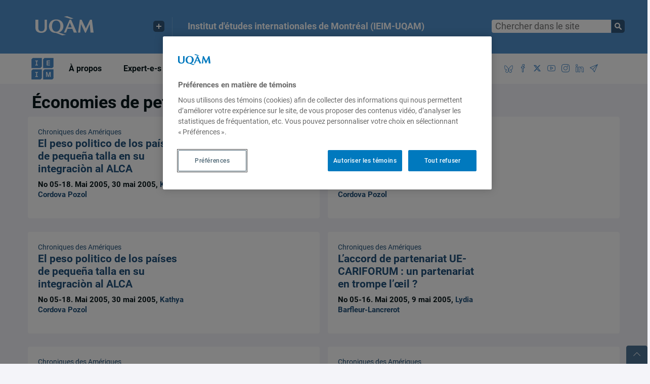

--- FILE ---
content_type: text/html; charset=UTF-8
request_url: https://ieim.uqam.ca/themes_de_recherche/economies-de-petite-taille/
body_size: 12040
content:
<!DOCTYPE html><html lang="fr-FR"><head><meta charset="UTF-8"><meta name="viewport" content="width=device-width, initial-scale=1.0"><meta http-equiv="X-UA-Compatible" content="IE=edge"><link rel="profile" href="http://gmpg.org/xfn/11">  <script src="https://www.google.com/recaptcha/api.js?render=6Le7Ap0UAAAAADsT9Ej9qh6mSdai5qRwQmNUSqzh"></script>  <script src="https://ieim.uqam.ca/wp-content/themes/WP1-Departement-Programme/js/jquery-3.5.1.min.js"></script> <script src="https://ieim.uqam.ca/wp-content/themes/WP1-Departement-Programme/js/bootstrap.bundle.min.js"></script> <meta name='robots' content='index, follow, max-image-preview:large, max-snippet:-1, max-video-preview:-1' /><link media="all" href="https://ieim.uqam.ca/wp-content/cache/autoptimize/css/autoptimize_01323c0f077fe36e3a480905563a52b3.css" rel="stylesheet"><title>Économies de petite taille - Institut d&#039;études internationales de Montréal (IEIM-UQAM)</title><link rel="canonical" href="https://ieim.uqam.ca/themes_de_recherche/economies-de-petite-taille/" /><meta property="og:locale" content="fr_FR" /><meta property="og:type" content="article" /><meta property="og:title" content="Économies de petite taille - Institut d&#039;études internationales de Montréal (IEIM-UQAM)" /><meta property="og:url" content="https://ieim.uqam.ca/themes_de_recherche/economies-de-petite-taille/" /><meta property="og:site_name" content="Institut d&#039;études internationales de Montréal (IEIM-UQAM)" /><meta property="og:image" content="https://ieim.uqam.ca/wp-content/uploads/2022/02/ieim-facebook.png" /><meta property="og:image:width" content="1200" /><meta property="og:image:height" content="630" /><meta property="og:image:type" content="image/png" /><meta name="twitter:card" content="summary_large_image" /><meta name="twitter:site" content="@ieimuqam" /> <script type="application/ld+json" class="yoast-schema-graph">{"@context":"https://schema.org","@graph":[{"@type":"CollectionPage","@id":"https://ieim.uqam.ca/themes_de_recherche/economies-de-petite-taille/","url":"https://ieim.uqam.ca/themes_de_recherche/economies-de-petite-taille/","name":"Économies de petite taille - Institut d&#039;études internationales de Montréal (IEIM-UQAM)","isPartOf":{"@id":"https://ieim.uqam.ca/#website"},"breadcrumb":{"@id":"https://ieim.uqam.ca/themes_de_recherche/economies-de-petite-taille/#breadcrumb"},"inLanguage":"fr-FR"},{"@type":"BreadcrumbList","@id":"https://ieim.uqam.ca/themes_de_recherche/economies-de-petite-taille/#breadcrumb","itemListElement":[{"@type":"ListItem","position":1,"name":"Home","item":"https://ieim.uqam.ca/"},{"@type":"ListItem","position":2,"name":"Économies de petite taille"}]},{"@type":"WebSite","@id":"https://ieim.uqam.ca/#website","url":"https://ieim.uqam.ca/","name":"Institut d&#039;études internationales de Montréal (IEIM-UQAM)","description":"Un institut montréalais tourné vers le monde  – depuis plus de 20 ans ! — Bernard Derome, Président","publisher":{"@id":"https://ieim.uqam.ca/#organization"},"potentialAction":[{"@type":"SearchAction","target":{"@type":"EntryPoint","urlTemplate":"https://ieim.uqam.ca/?s={search_term_string}"},"query-input":{"@type":"PropertyValueSpecification","valueRequired":true,"valueName":"search_term_string"}}],"inLanguage":"fr-FR"},{"@type":"Organization","@id":"https://ieim.uqam.ca/#organization","name":"Institut d'études internationales de Montréal (IEIM-UQAM)","url":"https://ieim.uqam.ca/","logo":{"@type":"ImageObject","inLanguage":"fr-FR","@id":"https://ieim.uqam.ca/#/schema/logo/image/","url":"https://ieim.uqam.ca/wp-content/uploads/2022/02/ieim-facebook.png","contentUrl":"https://ieim.uqam.ca/wp-content/uploads/2022/02/ieim-facebook.png","width":1200,"height":630,"caption":"Institut d'études internationales de Montréal (IEIM-UQAM)"},"image":{"@id":"https://ieim.uqam.ca/#/schema/logo/image/"},"sameAs":["https://www.facebook.com/ieimuqam","https://x.com/ieimuqam","https://www.instagram.com/ieimuqam/","https://www.linkedin.com/company/institut-d-études-internationales-de-montréal/","https://www.youtube.com/user/IEIMontreal"]}]}</script> <link rel="alternate" type="application/rss+xml" title="Institut d&#039;études internationales de Montréal (IEIM-UQAM) &raquo; Flux" href="https://ieim.uqam.ca/feed/" /><link rel="alternate" type="application/rss+xml" title="Institut d&#039;études internationales de Montréal (IEIM-UQAM) &raquo; Flux des commentaires" href="https://ieim.uqam.ca/comments/feed/" /><link rel="alternate" type="application/rss+xml" title="Flux pour Institut d&#039;études internationales de Montréal (IEIM-UQAM) &raquo; Économies de petite taille Thème de recherche" href="https://ieim.uqam.ca/themes_de_recherche/economies-de-petite-taille/feed/" /> <script>(function(d,s){
			var f=d.getElementsByTagName(s)[0],j=d.createElement(s);
			j.src='https://gabarit-adaptatif.uqam.ca/statique/scripts/entete.js';
			f.parentNode.insertBefore(j,f);
		})(document,'script');</script><style id='wp-img-auto-sizes-contain-inline-css' type='text/css'>img:is([sizes=auto i],[sizes^="auto," i]){contain-intrinsic-size:3000px 1500px}
/*# sourceURL=wp-img-auto-sizes-contain-inline-css */</style><style id='classic-theme-styles-inline-css' type='text/css'>/*! This file is auto-generated */
.wp-block-button__link{color:#fff;background-color:#32373c;border-radius:9999px;box-shadow:none;text-decoration:none;padding:calc(.667em + 2px) calc(1.333em + 2px);font-size:1.125em}.wp-block-file__button{background:#32373c;color:#fff;text-decoration:none}
/*# sourceURL=/wp-includes/css/classic-themes.min.css */</style> <script type="text/javascript" src="https://ieim.uqam.ca/wp-includes/js/jquery/jquery.min.js" id="jquery-core-js"></script> <script type="text/javascript" src="https://ieim.uqam.ca/wp-includes/js/jquery/jquery-migrate.min.js" id="jquery-migrate-js"></script> <script type="text/javascript" id="search-filter-plugin-build-js-extra">var SF_LDATA = {"ajax_url":"https://ieim.uqam.ca/wp-admin/admin-ajax.php","home_url":"https://ieim.uqam.ca/","extensions":[]};
//# sourceURL=search-filter-plugin-build-js-extra</script> <script type="text/javascript" src="https://ieim.uqam.ca/wp-content/plugins/search-filter-pro/public/assets/js/search-filter-build.min.js" id="search-filter-plugin-build-js"></script> <script type="text/javascript" src="https://ieim.uqam.ca/wp-content/plugins/search-filter-pro/public/assets/js/chosen.jquery.min.js" id="search-filter-plugin-chosen-js"></script> <script type="text/javascript" src="https://ieim.uqam.ca/wp-content/themes/WP1-Departement-Programme/js/js.cookie-2.1.0.min.js" id="js.cookie-2.1.0.min-js"></script> <script type="text/javascript" src="https://ieim.uqam.ca/wp-content/cache/autoptimize/js/autoptimize_single_791ea9bcaab0a05215c8ada87e836d63.js" id="gabarit_wp1-js"></script> <script type="text/javascript" src="https://ieim.uqam.ca/wp-content/themes/WP1-Departement-Programme/js/plugin/jquery.throttle-debounce.min.js" id="jquery.throttle-debounce.min-js"></script> <script type="text/javascript" src="https://ieim.uqam.ca/wp-content/cache/autoptimize/js/autoptimize_single_f3c46ab2abf226bd4cc3707454f93f3d.js" id="jquery.stickyheader-js"></script> <script type="text/javascript" src="https://ieim.uqam.ca/wp-content/cache/autoptimize/js/autoptimize_single_75370483d2828722c0fd44cfc0aa2e85.js" id="script-js"></script> <script type="text/javascript" src="https://ieim.uqam.ca/wp-content/cache/autoptimize/js/autoptimize_single_54c9e5d1b3226e71cd68f47d08201524.js" id="script_mobile-js"></script> <link rel="https://api.w.org/" href="https://ieim.uqam.ca/wp-json/" /><link rel="alternate" title="JSON" type="application/json" href="https://ieim.uqam.ca/wp-json/wp/v2/themes_de_recherche/79" /><link rel="EditURI" type="application/rsd+xml" title="RSD" href="https://ieim.uqam.ca/xmlrpc.php?rsd" /><meta name="generator" content="WordPress 6.9" /> <script type="text/javascript">//
  function external_links_in_new_windows_loop() {
    if (!document.links) {
      document.links = document.getElementsByTagName('a');
    }
    var change_link = false;
    var force = '';
    var ignore = '';

    for (var t=0; t<document.links.length; t++) {
      var all_links = document.links[t];
      change_link = false;
      
      if(document.links[t].hasAttribute('onClick') == false) {
        // forced if the address starts with http (or also https), but does not link to the current domain
        if(all_links.href.search(/^http/) != -1 && all_links.href.search('ieim.uqam.ca') == -1 && all_links.href.search(/^#/) == -1) {
          // console.log('Changed ' + all_links.href);
          change_link = true;
        }
          
        if(force != '' && all_links.href.search(force) != -1) {
          // forced
          // console.log('force ' + all_links.href);
          change_link = true;
        }
        
        if(ignore != '' && all_links.href.search(ignore) != -1) {
          // console.log('ignore ' + all_links.href);
          // ignored
          change_link = false;
        }

        if(change_link == true) {
          // console.log('Changed ' + all_links.href);
          document.links[t].setAttribute('onClick', 'javascript:window.open(\'' + all_links.href.replace(/'/g, '') + '\', \'_blank\', \'noopener\'); return false;');
          document.links[t].removeAttribute('target');
        }
      }
    }
  }
  
  // Load
  function external_links_in_new_windows_load(func)
  {  
    var oldonload = window.onload;
    if (typeof window.onload != 'function'){
      window.onload = func;
    } else {
      window.onload = function(){
        oldonload();
        func();
      }
    }
  }

  external_links_in_new_windows_load(external_links_in_new_windows_loop);
  //</script> <link rel="icon" href="https://ieim.uqam.ca/wp-content/uploads/2022/03/cropped-favicon512-32x32.png" sizes="32x32" /><link rel="icon" href="https://ieim.uqam.ca/wp-content/uploads/2022/03/cropped-favicon512-192x192.png" sizes="192x192" /><link rel="apple-touch-icon" href="https://ieim.uqam.ca/wp-content/uploads/2022/03/cropped-favicon512-180x180.png" /><meta name="msapplication-TileImage" content="https://ieim.uqam.ca/wp-content/uploads/2022/03/cropped-favicon512-270x270.png" />  <script>jQuery(function () {
	var tooltipTriggerList = [].slice.call(document.querySelectorAll('[data-toggle="tooltip"]'))
	var tooltipList = tooltipTriggerList.map(function (tooltipTriggerEl) {
	  return new bootstrap.Tooltip(tooltipTriggerEl)
	})
});</script>  <script async defer src="https://www.googletagmanager.com/gtag/js?id=G-VVSMFTDMK4"></script> <script>window.dataLayer = window.dataLayer || [];
  function gtag(){dataLayer.push(arguments);}
  gtag('js', new Date());

  gtag('config', 'G-VVSMFTDMK4', {cookie_flags: 'SameSite=None;Secure'});</script> </head><body class="archive tax-themes_de_recherche term-economies-de-petite-taille term-79 wp-theme-WP1-Departement-Programme fl-builder-2-10-0-3 fl-no-js group-blog hfeed" id="sc_pol"><div id="conteneur"><header id="header"><div id="header_couleur"><div id="header_interieur" class="row"><div id="logo" class="col-12 col-md-3"> <a href="http://uqam.ca"><img src="https://ieim.uqam.ca/wp-content/themes/WP1-Departement-Programme/css/images/uqam_logo.svg" alt="UQAM" /></a><div id="uqam_plus" class="hidden-xs hidden-sm hidden-md d-none d-lg-block"> <button aria-label="Liens externe de l'UQAM"></button><div id="uqam_plus_interieur"><ul><li><a href="http://uqam.ca/">Page d'accueil de l'UQAM</a></li><li><a href="http://www.etudier.uqam.ca/">Étudier à l'UQAM</a></li><li><a href="https://www.apps.uqam.ca/Application/SGSR/Repertoire/Bottin.aspx?">Bottin du personnel</a></li><li><a href="http://carte.uqam.ca/">Carte du campus</a></li><li><a href="http://www.bibliotheques.uqam.ca/">Bibliothèques</a></li><li><a href="http://www.uqam.ca/joindre/">Pour nous joindre</a></li></ul></div></div></div><div id="titre" class="col-sm-6 hidden-sm hidden-xs hidden-md d-none d-lg-block"> <a id="titre_site" class="titre_site" href="https://ieim.uqam.ca"> Institut d&#039;études internationales de Montréal (IEIM-UQAM) </a></div><div class="recherche_multi col-md-3 col-xs-12"><div class="" role="search"><form class=" a11y" action="https://ieim.uqam.ca/" method="get"> <input id="search" class="" type="text" name="s"  value="" placeholder="Chercher dans le site"> <button type="submit" class="recherche-envoie" aria-label="Soumettre la recherche"></button></form></div></div><div id="btn_mobile" class="visible-sm visible-xs"><ul><li id="btn_mobile_langue"></li></ul></div></div><div class="clear"></div></div><div id="fil_ariane" class=""><div id="fil_ariane_interieur" class="row"> <span id="header_titre_site" class="titre_site visible-sm visible-xs d-block d-md-block d-lg-none"> Institut d&#039;études internationales de Montréal (IEIM-UQAM) </span><div id="menu_mobile_btn" class="visible-sm visible-xs d-block d-md-block d-lg-none"></div></div><div class="clear"></div></div></header><div id="contenu"><nav id="menu_principal" aria-label="Menu principal"><div id="recherche_mobile" class="visible-sm visible-xs d-block d-md-block d-lg-none"></div><div class="menu-primary-container"><ul id="primary-menu" class="menu"><li id="menu-item-30993" class="ieim menu-item menu-item-type-custom menu-item-object-custom menu-item-home menu-item-30993"><a href="https://ieim.uqam.ca/"><img src="https://ieim.uqam.ca/wp-content/themes/WP1-Departement-Programme/css/images/ieim-bleu.svg" height="44px" width="44px" ></a></li><li id="menu-item-31002" class="menu-item menu-item-type-post_type menu-item-object-page menu-item-has-children menu-item-31002"><a href="https://ieim.uqam.ca/mission-statuts-et-axes-de-recherche/">À propos</a><ul class="sub-menu"><li id="menu-item-31004" class="menu-item menu-item-type-post_type menu-item-object-page menu-item-31004"><a href="https://ieim.uqam.ca/mission-statuts-et-axes-de-recherche/">L’IEIM</a></li><li id="menu-item-31001" class="menu-item menu-item-type-post_type menu-item-object-page menu-item-31001"><a href="https://ieim.uqam.ca/instances/">Instances</a></li><li id="menu-item-31321" class="menu-item menu-item-type-post_type menu-item-object-page menu-item-31321"><a href="https://ieim.uqam.ca/equipe-de-direction/">Équipe de direction</a></li><li id="menu-item-31003" class="menu-item menu-item-type-post_type menu-item-object-page menu-item-31003"><a href="https://ieim.uqam.ca/rapports-annuels/">Rapports annuels</a></li><li id="menu-item-31314" class="menu-item menu-item-type-post_type menu-item-object-page menu-item-31314"><a href="https://ieim.uqam.ca/nouvelles-et-annonces/">Nouvelles et annonces</a></li><li id="menu-item-31323" class="menu-item menu-item-type-post_type menu-item-object-page menu-item-31323"><a href="https://ieim.uqam.ca/partenaires/">Partenaires</a></li><li id="menu-item-31023" class="menu-item menu-item-type-post_type menu-item-object-page menu-item-31023"><a href="https://ieim.uqam.ca/nous-joindre/">Nous joindre</a></li></ul></li><li id="menu-item-31164" class="menu-item menu-item-type-post_type menu-item-object-page menu-item-has-children menu-item-31164"><a href="https://ieim.uqam.ca/expert-e-s/">Expert-e-s</a><ul class="sub-menu"><li id="menu-item-31845" class="menu-item menu-item-type-custom menu-item-object-custom menu-item-31845"><a href="https://ieim.uqam.ca/expert-e-s/#unites-de-recherche">Unités de recherche</a></li><li id="menu-item-31960" class="menu-item menu-item-type-custom menu-item-object-custom menu-item-31960"><a href="https://ieim.uqam.ca/expert-e-s/#diplomates">Nos fellows</a></li><li id="menu-item-31846" class="menu-item menu-item-type-custom menu-item-object-custom menu-item-31846"><a href="https://ieim.uqam.ca/expert-e-s/#professeurs">Professeur-e-s et chercheur-euse-s associé-e-s</a></li><li id="menu-item-65054" class="menu-item menu-item-type-custom menu-item-object-custom menu-item-65054"><a href="https://ieim.uqam.ca/expert-e-s/#membres-individuels">Membres individuels</a></li><li id="menu-item-31847" class="menu-item menu-item-type-custom menu-item-object-custom menu-item-31847"><a href="https://ieim.uqam.ca/expert-e-s/#services-conseils">Service-conseil</a></li></ul></li><li id="menu-item-42960" class="menu-item menu-item-type-post_type menu-item-object-page menu-item-has-children menu-item-42960"><a href="https://ieim.uqam.ca/activites-a-venir/">Activités</a><ul class="sub-menu"><li id="menu-item-31061" class="menu-item menu-item-type-post_type menu-item-object-page menu-item-31061"><a href="https://ieim.uqam.ca/activites-a-venir/">Activités à venir</a></li><li id="menu-item-31063" class="menu-item menu-item-type-post_type menu-item-object-page menu-item-31063"><a href="https://ieim.uqam.ca/activites/">Activités passées</a></li><li id="menu-item-50229" class="menu-item menu-item-type-taxonomy menu-item-object-category menu-item-50229"><a href="https://ieim.uqam.ca/sujet/comptes-rendus-dactivites/">Comptes-rendus d’activités</a></li><li id="menu-item-31090" class="menu-item menu-item-type-custom menu-item-object-custom menu-item-31090"><a href="https://ieim.uqam.ca/activites-a-venir?_sft_activites=appel-a-communications">Appel à communications</a></li><li id="menu-item-31076" class="menu-item menu-item-type-custom menu-item-object-custom menu-item-31076"><a href="https://rvgl.uqam.ca">Rendez-vous Gérin-Lajoie</a></li></ul></li><li id="menu-item-31051" class="menu-item menu-item-type-post_type menu-item-object-page menu-item-has-children menu-item-31051"><a href="https://ieim.uqam.ca/publications/">Publications</a><ul class="sub-menu"><li id="menu-item-31052" class="menu-item menu-item-type-post_type menu-item-object-page menu-item-31052"><a href="https://ieim.uqam.ca/publications/">Toutes les publications</a></li><li id="menu-item-56672" class="menu-item menu-item-type-custom menu-item-object-custom menu-item-56672"><a href="https://ieim.uqam.ca/publications?_sft_regions=israel-gaza">Israël-Gaza</a></li><li id="menu-item-32400" class="menu-item menu-item-type-custom menu-item-object-custom menu-item-32400"><a href="https://ieim.uqam.ca/publications?_sft_regions=ukraine">Ukraine</a></li><li id="menu-item-31083" class="menu-item menu-item-type-custom menu-item-object-custom menu-item-31083"><a href="https://ieim.uqam.ca/publications?_sft_types_de_publications=portraits">Portraits</a></li><li id="menu-item-31074" class="menu-item menu-item-type-post_type menu-item-object-page menu-item-31074"><a href="https://ieim.uqam.ca/dans-les-medias/">Dans les médias</a></li><li id="menu-item-54399" class="menu-item menu-item-type-taxonomy menu-item-object-types_de_publications menu-item-54399"><a href="https://ieim.uqam.ca/types_de_publications/coup-de-fil-diplomatique/">Coup de fil diplomatique</a></li><li id="menu-item-59702" class="menu-item menu-item-type-post_type menu-item-object-page menu-item-59702"><a href="https://ieim.uqam.ca/publications/projet-haiti/">Haïti</a></li><li id="menu-item-65115" class="menu-item menu-item-type-taxonomy menu-item-object-types_de_publications menu-item-65115"><a target="_blank" href="https://ieim.uqam.ca/types_de_publications/balado-conferences-ieim/">Balados &#8211; Les conférences de l&rsquo;IEIM</a></li></ul></li><li id="menu-item-31132" class="menu-item menu-item-type-post_type menu-item-object-page menu-item-has-children menu-item-31132"><a href="https://ieim.uqam.ca/emplois-bourses-et-stages/">Étudiant-e-s</a><ul class="sub-menu"><li id="menu-item-31133" class="menu-item menu-item-type-post_type menu-item-object-page menu-item-31133"><a href="https://ieim.uqam.ca/emplois-bourses-et-stages/">Emplois, bourses et stages</a></li><li id="menu-item-31167" class="menu-item menu-item-type-post_type menu-item-object-page menu-item-31167"><a href="https://ieim.uqam.ca/formations/">Formations, simulations et Écoles d’été</a></li></ul></li><li id="menu-item-31450" class="menu-item menu-item-type-post_type menu-item-object-page menu-item-has-children menu-item-31450"><a href="https://ieim.uqam.ca/centre-de-reflexion-de-lieim/">Think Tank</a><ul class="sub-menu"><li id="menu-item-31854" class="menu-item menu-item-type-post_type menu-item-object-page menu-item-31854"><a href="https://ieim.uqam.ca/centre-de-reflexion-de-lieim/">Centre de réflexion de l’IEIM</a></li><li id="menu-item-31855" class="menu-item menu-item-type-custom menu-item-object-custom menu-item-31855"><a href="https://ieim.uqam.ca/centre-de-reflexion-de-lieim/#realisations">Récentes réalisations</a></li><li id="menu-item-31856" class="menu-item menu-item-type-custom menu-item-object-custom menu-item-31856"><a href="https://ieim.uqam.ca/centre-de-reflexion-de-lieim/#fellows">Fellows de l&rsquo;IEIM</a></li><li id="menu-item-56669" class="menu-item menu-item-type-taxonomy menu-item-object-types_de_publications menu-item-56669"><a href="https://ieim.uqam.ca/types_de_publications/regards-de-lieim/">Regards de l&rsquo;IEIM</a></li></ul></li><li id="menu-item-31868" class="menu-item menu-item-type-post_type menu-item-object-page menu-item-has-children menu-item-31868"><a href="https://ieim.uqam.ca/blogue-un-seul-monde/">Un seul monde</a><ul class="sub-menu"><li id="menu-item-31874" class="menu-item menu-item-type-post_type menu-item-object-page menu-item-31874"><a href="https://ieim.uqam.ca/blogue-un-seul-monde/">Blogue Un seul monde</a></li><li id="menu-item-31871" class="menu-item menu-item-type-custom menu-item-object-custom menu-item-31871"><a href="https://ieim.uqam.ca/blogue-un-seul-monde/#publications">Publications</a></li><li id="menu-item-31876" class="menu-item menu-item-type-custom menu-item-object-custom menu-item-31876"><a href="https://ieim.uqam.ca/blogue-un-seul-monde/#partenaires">Partenaires</a></li><li id="menu-item-31873" class="menu-item menu-item-type-custom menu-item-object-custom menu-item-31873"><a href="https://ieim.uqam.ca/blogue-un-seul-monde/#comite-scientifique">Comité scientifique</a></li></ul></li><li id="menu-item-61579" class="social menu-item menu-item-type-custom menu-item-object-custom menu-item-61579"><a href="https://bsky.app/profile/ieimuqam.bsky.social"><span class="icon-social-bluesky"></span></a></li><li id="menu-item-31006" class="social menu-item menu-item-type-custom menu-item-object-custom menu-item-31006"><a target="_blank" href="https://www.facebook.com/ieimuqam"><span class="icon-social-facebook"></span></a></li><li id="menu-item-31007" class="social menu-item menu-item-type-custom menu-item-object-custom menu-item-31007"><a target="_blank" href="https://twitter.com/ieimuqam"><span class="fa-brands fa-x-twitter"></span></a></li><li id="menu-item-31008" class="social menu-item menu-item-type-custom menu-item-object-custom menu-item-31008"><a target="_blank" href="https://www.youtube.com/user/IEIMontreal"><span class="icon-social-youtube"></span></a></li><li id="menu-item-31009" class="social menu-item menu-item-type-custom menu-item-object-custom menu-item-31009"><a target="_blank" href="https://www.instagram.com/ieimuqam/"><span class="icon-social-instagram"></span></a></li><li id="menu-item-31010" class="social menu-item menu-item-type-custom menu-item-object-custom menu-item-31010"><a target="_blank" href="https://www.linkedin.com/company/institut-d-%C3%A9tudes-internationales-de-montr%C3%A9al/"><span class="icon-social-linkedin"></span></a></li><li id="menu-item-31011" class="social menu-item menu-item-type-post_type menu-item-object-page menu-item-31011"><a target="_blank" href="https://ieim.uqam.ca/inscription-bulletin/"><span class="icon-paper-plane"></span></a></li></ul></div><div id="menu_secondaire_mobile" class="visible-sm visible-xs d-block d-md-block d-lg-none"></div><div id="fermer_menu" class="visible-sm visible-xs d-block d-md-block d-lg-none"></div></nav><div id="banniere" class=""></div><div id="contenu_interieur" class="row"><div id="contenu_centre" class="col-12 mt-3"><h1 class="entry-title">Économies de petite taille</h1><div class="row"><article id="post-7318" class="col-12 col-md-6 gutters bloc-pub post-7318 post type-post status-publish format-standard hentry category-publications unites-observatoire-des-ameriques-oda-centre-detudes-sur-lintegration-et-la-mondialisation-ceim-calendrier-des-activites periodiques-chroniques-des-ameriques themes_de_recherche-democratie-et-societe themes_de_recherche-economies-de-petite-taille themes_de_recherche-regionalisme regions-communaute-andine langues-espanol"><div class="bloc row"><div class="cartouche col-12 col-sm-7"><p class="surtitre"> <a href="https://ieim.uqam.ca/periodiques/chroniques-des-ameriques/" rel="tag">Chroniques des Amériques</a></p><h2><a href="https://ieim.uqam.ca/el-peso-politico-de-los-paises-de-pequena-talla-en-su-integracion-al-alca/">El peso politico de los países de pequeña talla en su integraciòn al ALCA</a></h2><p class="soustitre"> No 05-18. Mai 2005,  30 mai 2005, <a href="https://ieim.uqam.ca/auteur/cordova-pozol-kathya/" class="auteur">Kathya Cordova Pozol</a></p></div><div class="logo col-12 col-sm-5"></div></div></article><article id="post-7321" class="col-12 col-md-6 gutters bloc-pub post-7321 post type-post status-publish format-standard hentry category-publications unites-observatoire-des-ameriques-oda-centre-detudes-sur-lintegration-et-la-mondialisation-ceim-calendrier-des-activites periodiques-chroniques-des-ameriques themes_de_recherche-democratie-et-societe themes_de_recherche-economies-de-petite-taille themes_de_recherche-regionalisme regions-communaute-andine langues-espanol"><div class="bloc row"><div class="cartouche col-12 col-sm-7"><p class="surtitre"> <a href="https://ieim.uqam.ca/periodiques/chroniques-des-ameriques/" rel="tag">Chroniques des Amériques</a></p><h2><a href="https://ieim.uqam.ca/el-peso-politico-de-los-paises-de-pequena-talla-en-su-integracion-al-alca-2/">El peso politico de los países de pequeña talla en su integraciòn al ALCA</a></h2><p class="soustitre"> No 05-18. Mai 2005,  30 mai 2005, <a href="https://ieim.uqam.ca/auteur/cordova-pozol-kathya/" class="auteur">Kathya Cordova Pozol</a></p></div><div class="logo col-12 col-sm-5"></div></div></article><article id="post-7323" class="col-12 col-md-6 gutters bloc-pub post-7323 post type-post status-publish format-standard hentry category-publications unites-observatoire-des-ameriques-oda-centre-detudes-sur-lintegration-et-la-mondialisation-ceim-calendrier-des-activites periodiques-chroniques-des-ameriques themes_de_recherche-democratie-et-societe themes_de_recherche-economies-de-petite-taille themes_de_recherche-regionalisme regions-communaute-andine langues-espanol"><div class="bloc row"><div class="cartouche col-12 col-sm-7"><p class="surtitre"> <a href="https://ieim.uqam.ca/periodiques/chroniques-des-ameriques/" rel="tag">Chroniques des Amériques</a></p><h2><a href="https://ieim.uqam.ca/el-peso-politico-de-los-paises-de-pequena-talla-en-su-integracion-al-alca-3/">El peso politico de los países de pequeña talla en su integraciòn al ALCA</a></h2><p class="soustitre"> No 05-18. Mai 2005,  30 mai 2005, <a href="https://ieim.uqam.ca/auteur/cordova-pozol-kathya/" class="auteur">Kathya Cordova Pozol</a></p></div><div class="logo col-12 col-sm-5"></div></div></article><article id="post-7296" class="col-12 col-md-6 gutters bloc-pub post-7296 post type-post status-publish format-standard hentry category-publications unites-observatoire-des-ameriques-oda-centre-detudes-sur-lintegration-et-la-mondialisation-ceim-calendrier-des-activites periodiques-chroniques-des-ameriques themes_de_recherche-commerce-et-investissement themes_de_recherche-economies-de-petite-taille themes_de_recherche-regionalisme regions-caricom regions-europe"><div class="bloc row"><div class="cartouche col-12 col-sm-7"><p class="surtitre"> <a href="https://ieim.uqam.ca/periodiques/chroniques-des-ameriques/" rel="tag">Chroniques des Amériques</a></p><h2><a href="https://ieim.uqam.ca/laccord-de-partenariat-ue-cariforum-un-partenariat-en-trompe-lil/">L&rsquo;accord de partenariat UE-CARIFORUM : un partenariat en trompe l&rsquo;&#339;il ?</a></h2><p class="soustitre"> No 05-16. Mai 2005,  9 mai 2005, <a href="https://ieim.uqam.ca/auteur/barfleur-lancrerot-lydia/" class="auteur">Lydia Barfleur-Lancrerot</a></p></div><div class="logo col-12 col-sm-5"></div></div></article><article id="post-7299" class="col-12 col-md-6 gutters bloc-pub post-7299 post type-post status-publish format-standard hentry category-publications unites-observatoire-des-ameriques-oda-centre-detudes-sur-lintegration-et-la-mondialisation-ceim-calendrier-des-activites periodiques-chroniques-des-ameriques themes_de_recherche-commerce-et-investissement themes_de_recherche-economies-de-petite-taille themes_de_recherche-regionalisme regions-caricom regions-europe"><div class="bloc row"><div class="cartouche col-12 col-sm-7"><p class="surtitre"> <a href="https://ieim.uqam.ca/periodiques/chroniques-des-ameriques/" rel="tag">Chroniques des Amériques</a></p><h2><a href="https://ieim.uqam.ca/laccord-de-partenariat-ue-cariforum-un-partenariat-en-trompe-lil-2/">L&rsquo;accord de partenariat UE-CARIFORUM : un partenariat en trompe l&rsquo;&#339;il ?</a></h2><p class="soustitre"> No 05-16. Mai 2005,  9 mai 2005, <a href="https://ieim.uqam.ca/auteur/barfleur-lancrerot-lydia/" class="auteur">Lydia Barfleur-Lancrerot</a></p></div><div class="logo col-12 col-sm-5"></div></div></article><article id="post-7301" class="col-12 col-md-6 gutters bloc-pub post-7301 post type-post status-publish format-standard hentry category-publications unites-observatoire-des-ameriques-oda-centre-detudes-sur-lintegration-et-la-mondialisation-ceim-calendrier-des-activites periodiques-chroniques-des-ameriques themes_de_recherche-commerce-et-investissement themes_de_recherche-economies-de-petite-taille themes_de_recherche-regionalisme regions-caricom regions-europe"><div class="bloc row"><div class="cartouche col-12 col-sm-7"><p class="surtitre"> <a href="https://ieim.uqam.ca/periodiques/chroniques-des-ameriques/" rel="tag">Chroniques des Amériques</a></p><h2><a href="https://ieim.uqam.ca/laccord-de-partenariat-ue-cariforum-un-partenariat-en-trompe-lil-3/">L&rsquo;accord de partenariat UE-CARIFORUM : un partenariat en trompe l&rsquo;&#339;il ?</a></h2><p class="soustitre"> No 05-16. Mai 2005,  9 mai 2005, <a href="https://ieim.uqam.ca/auteur/barfleur-lancrerot-lydia/" class="auteur">Lydia Barfleur-Lancrerot</a></p></div><div class="logo col-12 col-sm-5"></div></div></article><article id="post-5651" class="col-12 col-md-6 gutters bloc-pub post-5651 post type-post status-publish format-standard hentry category-publications unites-observatoire-des-ameriques-oda-centre-detudes-sur-lintegration-et-la-mondialisation-ceim-calendrier-des-activites periodiques-chroniques-des-ameriques themes_de_recherche-democratie-et-societe themes_de_recherche-economies-de-petite-taille themes_de_recherche-integration-economique themes_de_recherche-investissement-et-fmn regions-amerique-centrale regions-mexique langues-espanol"><div class="bloc row"><div class="cartouche col-12 col-sm-7"><p class="surtitre"> <a href="https://ieim.uqam.ca/periodiques/chroniques-des-ameriques/" rel="tag">Chroniques des Amériques</a></p><h2><a href="https://ieim.uqam.ca/resucita-el-plan-puebla-panama-una-mirada-a-su-historia-reciente-para-divisar-el-futuro-proximo/">Resucita el Plan Puebla Panama: Una mirada a su historia reciente para divisar el futuro próximo</a></h2><p class="soustitre"> No 04-13. Avril 2004,  23 avril 2004, <a href="https://ieim.uqam.ca/auteur/pickard-miguel/" class="auteur">Miguel Pickard</a></p></div><div class="logo col-12 col-sm-5"></div></div></article><article id="post-5654" class="col-12 col-md-6 gutters bloc-pub post-5654 post type-post status-publish format-standard hentry category-publications unites-observatoire-des-ameriques-oda-centre-detudes-sur-lintegration-et-la-mondialisation-ceim-calendrier-des-activites periodiques-chroniques-des-ameriques themes_de_recherche-democratie-et-societe themes_de_recherche-economies-de-petite-taille themes_de_recherche-integration-economique themes_de_recherche-investissement-et-fmn regions-amerique-centrale regions-mexique langues-espanol"><div class="bloc row"><div class="cartouche col-12 col-sm-7"><p class="surtitre"> <a href="https://ieim.uqam.ca/periodiques/chroniques-des-ameriques/" rel="tag">Chroniques des Amériques</a></p><h2><a href="https://ieim.uqam.ca/resucita-el-plan-puebla-panama-una-mirada-a-su-historia-reciente-para-divisar-el-futuro-proximo-2/">Resucita el Plan Puebla Panama: Una mirada a su historia reciente para divisar el futuro próximo</a></h2><p class="soustitre"> No 04-13. Avril 2004,  23 avril 2004, <a href="https://ieim.uqam.ca/auteur/pickard-miguel/" class="auteur">Miguel Pickard</a></p></div><div class="logo col-12 col-sm-5"></div></div></article><article id="post-5656" class="col-12 col-md-6 gutters bloc-pub post-5656 post type-post status-publish format-standard hentry category-publications unites-observatoire-des-ameriques-oda-centre-detudes-sur-lintegration-et-la-mondialisation-ceim-calendrier-des-activites periodiques-chroniques-des-ameriques themes_de_recherche-democratie-et-societe themes_de_recherche-economies-de-petite-taille themes_de_recherche-integration-economique themes_de_recherche-investissement-et-fmn regions-amerique-centrale regions-mexique langues-espanol"><div class="bloc row"><div class="cartouche col-12 col-sm-7"><p class="surtitre"> <a href="https://ieim.uqam.ca/periodiques/chroniques-des-ameriques/" rel="tag">Chroniques des Amériques</a></p><h2><a href="https://ieim.uqam.ca/resucita-el-plan-puebla-panama-una-mirada-a-su-historia-reciente-para-divisar-el-futuro-proximo-3/">Resucita el Plan Puebla Panama: Una mirada a su historia reciente para divisar el futuro próximo</a></h2><p class="soustitre"> No 04-13. Avril 2004,  23 avril 2004, <a href="https://ieim.uqam.ca/auteur/pickard-miguel/" class="auteur">Miguel Pickard</a></p></div><div class="logo col-12 col-sm-5"></div></div></article><article id="post-5658" class="col-12 col-md-6 gutters bloc-pub post-5658 post type-post status-publish format-standard hentry category-publications unites-observatoire-des-ameriques-oda-centre-detudes-sur-lintegration-et-la-mondialisation-ceim-calendrier-des-activites periodiques-chroniques-des-ameriques themes_de_recherche-democratie-et-societe themes_de_recherche-economies-de-petite-taille themes_de_recherche-investissement-et-fmn themes_de_recherche-politique-et-negociations-commerciales regions-amerique-centrale regions-mexique langues-english"><div class="bloc row"><div class="cartouche col-12 col-sm-7"><p class="surtitre"> <a href="https://ieim.uqam.ca/periodiques/chroniques-des-ameriques/" rel="tag">Chroniques des Amériques</a></p><h2><a href="https://ieim.uqam.ca/the-plan-puebla-panama-revived-looking-back-to-see-whats-ahead/">The Plan Puebla Panama revived: Looking back to see what&rsquo;s ahead</a></h2><p class="soustitre"> No 04-13. Avril 2004,  23 avril 2004, <a href="https://ieim.uqam.ca/auteur/pickard-miguel/" class="auteur">Miguel Pickard</a></p></div><div class="logo col-12 col-sm-5"></div></div></article><article id="post-4773" class="col-12 col-md-6 gutters bloc-pub post-4773 post type-post status-publish format-standard hentry category-publications unites-observatoire-des-ameriques-oda-centre-detudes-sur-lintegration-et-la-mondialisation-ceim-calendrier-des-activites periodiques-chroniques-des-ameriques themes_de_recherche-economies-de-petite-taille regions-caricom"><div class="bloc row"><div class="cartouche col-12 col-sm-7"><p class="surtitre"> <a href="https://ieim.uqam.ca/periodiques/chroniques-des-ameriques/" rel="tag">Chroniques des Amériques</a></p><h2><a href="https://ieim.uqam.ca/haiti-limpasse-politique-daristide/">Haïti: l&rsquo;impasse politique d&rsquo;Aristide</a></h2><p class="soustitre"> No 03-28. Décembre 2003,  18 décembre 2003, <a href="https://ieim.uqam.ca/auteur/audet-francois/" class="auteur">François Audet</a></p></div><div class="logo col-12 col-sm-5"></div></div></article><article id="post-4776" class="col-12 col-md-6 gutters bloc-pub post-4776 post type-post status-publish format-standard hentry category-publications unites-observatoire-des-ameriques-oda-centre-detudes-sur-lintegration-et-la-mondialisation-ceim-calendrier-des-activites periodiques-chroniques-des-ameriques themes_de_recherche-economies-de-petite-taille regions-caricom"><div class="bloc row"><div class="cartouche col-12 col-sm-7"><p class="surtitre"> <a href="https://ieim.uqam.ca/periodiques/chroniques-des-ameriques/" rel="tag">Chroniques des Amériques</a></p><h2><a href="https://ieim.uqam.ca/haiti-limpasse-politique-daristide-2/">Haïti: l&rsquo;impasse politique d&rsquo;Aristide</a></h2><p class="soustitre"> No 03-28. Décembre 2003,  18 décembre 2003, <a href="https://ieim.uqam.ca/auteur/audet-francois/" class="auteur">François Audet</a></p></div><div class="logo col-12 col-sm-5"></div></div></article><article id="post-4778" class="col-12 col-md-6 gutters bloc-pub post-4778 post type-post status-publish format-standard hentry category-publications unites-observatoire-des-ameriques-oda-centre-detudes-sur-lintegration-et-la-mondialisation-ceim-calendrier-des-activites periodiques-chroniques-des-ameriques themes_de_recherche-economies-de-petite-taille regions-caricom"><div class="bloc row"><div class="cartouche col-12 col-sm-7"><p class="surtitre"> <a href="https://ieim.uqam.ca/periodiques/chroniques-des-ameriques/" rel="tag">Chroniques des Amériques</a></p><h2><a href="https://ieim.uqam.ca/haiti-limpasse-politique-daristide-3/">Haïti: l&rsquo;impasse politique d&rsquo;Aristide</a></h2><p class="soustitre"> No 03-28. Décembre 2003,  18 décembre 2003, <a href="https://ieim.uqam.ca/auteur/audet-francois/" class="auteur">François Audet</a></p></div><div class="logo col-12 col-sm-5"></div></div></article><article id="post-4766" class="col-12 col-md-6 gutters bloc-pub post-4766 post type-post status-publish format-standard hentry category-publications unites-observatoire-des-ameriques-oda-centre-detudes-sur-lintegration-et-la-mondialisation-ceim-calendrier-des-activites types_de_publications-comptes-rendus themes_de_recherche-droits-de-la-personne themes_de_recherche-economies-de-petite-taille themes_de_recherche-integration-economique regions-zlea"><div class="bloc row"><div class="cartouche col-12 col-sm-7"><p class="surtitre"> <a href="https://ieim.uqam.ca/types_de_publications/comptes-rendus/" rel="tag">Comptes-rendus</a></p><h2><a href="https://ieim.uqam.ca/quatrieme-atelier-sur-la-dimension-sociale-de-lintegration-economique-des-ameriques/">Quatrième atelier sur la dimension sociale de l&rsquo;intégration économique des Amériques</a></h2><p class="soustitre"> 17 décembre 2003, <a href="https://ieim.uqam.ca/auteur/arnaud-aurelie/" class="auteur">Aurélie Arnaud</a></p></div><div class="logo col-12 col-sm-5"></div></div></article><article id="post-4769" class="col-12 col-md-6 gutters bloc-pub post-4769 post type-post status-publish format-standard hentry category-publications unites-observatoire-des-ameriques-oda-centre-detudes-sur-lintegration-et-la-mondialisation-ceim-calendrier-des-activites types_de_publications-comptes-rendus themes_de_recherche-droits-de-la-personne themes_de_recherche-economies-de-petite-taille themes_de_recherche-integration-economique regions-zlea"><div class="bloc row"><div class="cartouche col-12 col-sm-7"><p class="surtitre"> <a href="https://ieim.uqam.ca/types_de_publications/comptes-rendus/" rel="tag">Comptes-rendus</a></p><h2><a href="https://ieim.uqam.ca/quatrieme-atelier-sur-la-dimension-sociale-de-lintegration-economique-des-ameriques-2/">Quatrième atelier sur la dimension sociale de l&rsquo;intégration économique des Amériques</a></h2><p class="soustitre"> 17 décembre 2003, <a href="https://ieim.uqam.ca/auteur/arnaud-aurelie/" class="auteur">Aurélie Arnaud</a></p></div><div class="logo col-12 col-sm-5"></div></div></article><article id="post-4771" class="col-12 col-md-6 gutters bloc-pub post-4771 post type-post status-publish format-standard hentry category-publications unites-observatoire-des-ameriques-oda-centre-detudes-sur-lintegration-et-la-mondialisation-ceim-calendrier-des-activites types_de_publications-comptes-rendus themes_de_recherche-droits-de-la-personne themes_de_recherche-economies-de-petite-taille themes_de_recherche-integration-economique regions-zlea"><div class="bloc row"><div class="cartouche col-12 col-sm-7"><p class="surtitre"> <a href="https://ieim.uqam.ca/types_de_publications/comptes-rendus/" rel="tag">Comptes-rendus</a></p><h2><a href="https://ieim.uqam.ca/quatrieme-atelier-sur-la-dimension-sociale-de-lintegration-economique-des-ameriques-3/">Quatrième atelier sur la dimension sociale de l&rsquo;intégration économique des Amériques</a></h2><p class="soustitre"> 17 décembre 2003, <a href="https://ieim.uqam.ca/auteur/arnaud-aurelie/" class="auteur">Aurélie Arnaud</a></p></div><div class="logo col-12 col-sm-5"></div></div></article><article id="post-2766" class="col-12 col-md-6 gutters bloc-pub post-2766 post type-post status-publish format-standard hentry category-publications unites-ceim types_de_publications-comptes-rendus themes_de_recherche-economies-de-petite-taille themes_de_recherche-integration-economique themes_de_recherche-regionalisme regions-amerique-du-nord regions-amerique-du-sud regions-europe"><div class="bloc row"><div class="cartouche col-12 col-sm-7"><p class="surtitre"> <a href="https://ieim.uqam.ca/types_de_publications/comptes-rendus/" rel="tag">Comptes-rendus</a></p><h2><a href="https://ieim.uqam.ca/atelier-zlea-euromed/">Atelier ZLÉA-Euromed</a></h2><p class="soustitre"> 25 octobre 2002, <a href="https://ieim.uqam.ca/auteur/loranger-marie-france/" class="auteur">Marie-France Loranger</a></p></div><div class="logo col-12 col-sm-5"></div></div></article><article id="post-971" class="col-12 col-md-6 gutters bloc-pub post-971 post type-post status-publish format-standard hentry category-activites unites-groupe-de-recherche-sur-lintegration-continentale-gric types_de_publications-notes-de-recherche themes_de_recherche-economies-de-petite-taille themes_de_recherche-integration-economique regions-amerique-du-sud"><div class="bloc row"><div class="cartouche col-12 col-sm-7"><p class="surtitre"> <a href="https://ieim.uqam.ca/types_de_publications/notes-de-recherche/" rel="tag">Notes de recherche</a></p><h2><a href="https://ieim.uqam.ca/les-economies-de-petite-taille-et-les-defis-de-lintegration-hemispherique-dans-les-ameriques/">Les économies de petite taille et les défis de l&rsquo;intégration hémisphérique dans les Amériques</a></h2><p class="soustitre"> 1 janvier 2002, <a href="https://ieim.uqam.ca/auteur/lessard-genevieve/" class="auteur">Geneviève Lessard</a></p></div><div class="logo col-12 col-sm-5"></div></div></article><article id="post-974" class="col-12 col-md-6 gutters bloc-pub post-974 post type-post status-publish format-standard hentry category-activites unites-groupe-de-recherche-sur-lintegration-continentale-gric types_de_publications-notes-de-recherche themes_de_recherche-economies-de-petite-taille themes_de_recherche-integration-economique regions-amerique-du-sud"><div class="bloc row"><div class="cartouche col-12 col-sm-7"><p class="surtitre"> <a href="https://ieim.uqam.ca/types_de_publications/notes-de-recherche/" rel="tag">Notes de recherche</a></p><h2><a href="https://ieim.uqam.ca/les-economies-de-petite-taille-et-les-defis-de-lintegration-hemispherique-dans-les-ameriques-2/">Les économies de petite taille et les défis de l&rsquo;intégration hémisphérique dans les Amériques</a></h2><p class="soustitre"> 1 janvier 2002, <a href="https://ieim.uqam.ca/auteur/lessard-genevieve/" class="auteur">Geneviève Lessard</a></p></div><div class="logo col-12 col-sm-5"></div></div></article><article id="post-976" class="col-12 col-md-6 gutters bloc-pub post-976 post type-post status-publish format-standard hentry category-activites unites-groupe-de-recherche-sur-lintegration-continentale-gric types_de_publications-notes-de-recherche themes_de_recherche-economies-de-petite-taille themes_de_recherche-integration-economique regions-amerique-du-sud"><div class="bloc row"><div class="cartouche col-12 col-sm-7"><p class="surtitre"> <a href="https://ieim.uqam.ca/types_de_publications/notes-de-recherche/" rel="tag">Notes de recherche</a></p><h2><a href="https://ieim.uqam.ca/les-economies-de-petite-taille-et-les-defis-de-lintegration-hemispherique-dans-les-ameriques-3/">Les économies de petite taille et les défis de l&rsquo;intégration hémisphérique dans les Amériques</a></h2><p class="soustitre"> 1 janvier 2002, <a href="https://ieim.uqam.ca/auteur/lessard-genevieve/" class="auteur">Geneviève Lessard</a></p></div><div class="logo col-12 col-sm-5"></div></div></article><article id="post-392" class="col-12 col-md-6 gutters bloc-pub post-392 post type-post status-publish format-standard hentry category-activites unites-groupe-de-recherche-sur-lintegration-continentale-gric types_de_publications-notes-de-recherche themes_de_recherche-economies-de-petite-taille regions-amerique-du-sud"><div class="bloc row"><div class="cartouche col-12 col-sm-7"><p class="surtitre"> <a href="https://ieim.uqam.ca/types_de_publications/notes-de-recherche/" rel="tag">Notes de recherche</a></p><h2><a href="https://ieim.uqam.ca/la-dollarisation-de-lequateur-un-an-plus-tard/">La dollarisation de l&rsquo;Équateur, un an plus tard</a></h2><p class="soustitre"> 1 décembre 2001, <a href="https://ieim.uqam.ca/auteur/ares-mathieu/" class="auteur">Mathieu Arès</a></p></div><div class="logo col-12 col-sm-5"></div></div></article><article id="post-395" class="col-12 col-md-6 gutters bloc-pub post-395 post type-post status-publish format-standard hentry category-activites unites-groupe-de-recherche-sur-lintegration-continentale-gric types_de_publications-notes-de-recherche themes_de_recherche-economies-de-petite-taille regions-amerique-du-sud"><div class="bloc row"><div class="cartouche col-12 col-sm-7"><p class="surtitre"> <a href="https://ieim.uqam.ca/types_de_publications/notes-de-recherche/" rel="tag">Notes de recherche</a></p><h2><a href="https://ieim.uqam.ca/la-dollarisation-de-lequateur-un-an-plus-tard-2/">La dollarisation de l&rsquo;Équateur, un an plus tard</a></h2><p class="soustitre"> 1 décembre 2001, <a href="https://ieim.uqam.ca/auteur/ares-mathieu/" class="auteur">Mathieu Arès</a></p></div><div class="logo col-12 col-sm-5"></div></div></article><article id="post-397" class="col-12 col-md-6 gutters bloc-pub post-397 post type-post status-publish format-standard hentry category-activites unites-groupe-de-recherche-sur-lintegration-continentale-gric types_de_publications-notes-de-recherche themes_de_recherche-economies-de-petite-taille regions-amerique-du-sud"><div class="bloc row"><div class="cartouche col-12 col-sm-7"><p class="surtitre"> <a href="https://ieim.uqam.ca/types_de_publications/notes-de-recherche/" rel="tag">Notes de recherche</a></p><h2><a href="https://ieim.uqam.ca/la-dollarisation-de-lequateur-un-an-plus-tard-3/">La dollarisation de l&rsquo;Équateur, un an plus tard</a></h2><p class="soustitre"> 1 décembre 2001, <a href="https://ieim.uqam.ca/auteur/ares-mathieu/" class="auteur">Mathieu Arès</a></p></div><div class="logo col-12 col-sm-5"></div></div></article><article id="post-5231" class="col-12 col-md-6 gutters bloc-pub post-5231 post type-post status-publish format-standard hentry category-publications unites-criec types_de_publications-chapitres-de-livres themes_de_recherche-economies-de-petite-taille themes_de_recherche-etudes-feministes themes_de_recherche-gouvernance-et-developpement-durable"><div class="bloc row"><div class="cartouche col-12 col-sm-7"><p class="surtitre"> <a href="https://ieim.uqam.ca/types_de_publications/chapitres-de-livres/" rel="tag">Chapitres de livres</a></p><h2><a href="https://ieim.uqam.ca/femmes-autochtones-et-developpement-economique-ou-la-rencontre-des-modernites/">Femmes autochtones et développement économique ou la rencontre des modernités</a></h2><p class="soustitre"> 1 janvier 2001, <a href="https://ieim.uqam.ca/auteur/levesque-c/" class="auteur">C. Lévesque</a>, <a href="https://ieim.uqam.ca/auteur/trudeau-n/" class="auteur">N. Trudeau</a></p> <span class="logo-auteur"><a href="https://ieim.uqam.ca/auteur/criec/"><img src="https://ieim.uqam.ca/wp-content/uploads/2022/03/autoff125.png" title="Centre de recherche en immigration, ethnicité et citoyenneté (CRIEC)" class="user_121 logo-mini" width="45px" height="45px" data-toggle="tooltip" data-placement="top"></a></span> <script>jQuery(document).ready(function($) {
							$(".user_121")
								.mouseover(function () {
								$(this).attr("src", "https://ieim.uqam.ca/wp-content/uploads/2022/03/autoff125-over.png");
							})
								.mouseout(function () {
								$(this).attr("src", "https://ieim.uqam.ca/wp-content/uploads/2022/03/autoff125.png");
							});
						});</script> </div><div class="logo col-12 col-sm-5"></div></div></article><article id="post-5232" class="col-12 col-md-6 gutters bloc-pub post-5232 post type-post status-publish format-standard hentry category-publications unites-criec types_de_publications-chapitres-de-livres themes_de_recherche-economies-de-petite-taille themes_de_recherche-etudes-feministes themes_de_recherche-gouvernance-et-developpement-durable"><div class="bloc row"><div class="cartouche col-12 col-sm-7"><p class="surtitre"> <a href="https://ieim.uqam.ca/types_de_publications/chapitres-de-livres/" rel="tag">Chapitres de livres</a></p><h2><a href="https://ieim.uqam.ca/femmes-autochtones-et-developpement-economique-ou-la-rencontre-des-modernites-2/">Femmes autochtones et développement économique ou la rencontre des modernités</a></h2><p class="soustitre"> 1 janvier 2001, <a href="https://ieim.uqam.ca/auteur/levesque-c/" class="auteur">C. Lévesque</a>, <a href="https://ieim.uqam.ca/auteur/trudeau-n/" class="auteur">N. Trudeau</a></p> <span class="logo-auteur"><a href="https://ieim.uqam.ca/auteur/criec/"><img src="https://ieim.uqam.ca/wp-content/uploads/2022/03/autoff125.png" title="Centre de recherche en immigration, ethnicité et citoyenneté (CRIEC)" class="user_121 logo-mini" width="45px" height="45px" data-toggle="tooltip" data-placement="top"></a></span> <script>jQuery(document).ready(function($) {
							$(".user_121")
								.mouseover(function () {
								$(this).attr("src", "https://ieim.uqam.ca/wp-content/uploads/2022/03/autoff125-over.png");
							})
								.mouseout(function () {
								$(this).attr("src", "https://ieim.uqam.ca/wp-content/uploads/2022/03/autoff125.png");
							});
						});</script> </div><div class="logo col-12 col-sm-5"></div></div></article><article id="post-5233" class="col-12 col-md-6 gutters bloc-pub post-5233 post type-post status-publish format-standard hentry category-publications unites-criec types_de_publications-chapitres-de-livres themes_de_recherche-economies-de-petite-taille themes_de_recherche-etudes-feministes themes_de_recherche-gouvernance-et-developpement-durable"><div class="bloc row"><div class="cartouche col-12 col-sm-7"><p class="surtitre"> <a href="https://ieim.uqam.ca/types_de_publications/chapitres-de-livres/" rel="tag">Chapitres de livres</a></p><h2><a href="https://ieim.uqam.ca/femmes-autochtones-et-developpement-economique-ou-la-rencontre-des-modernites-3/">Femmes autochtones et développement économique ou la rencontre des modernités</a></h2><p class="soustitre"> 1 janvier 2001, <a href="https://ieim.uqam.ca/auteur/levesque-c/" class="auteur">C. Lévesque</a>, <a href="https://ieim.uqam.ca/auteur/trudeau-n/" class="auteur">N. Trudeau</a></p> <span class="logo-auteur"><a href="https://ieim.uqam.ca/auteur/criec/"><img src="https://ieim.uqam.ca/wp-content/uploads/2022/03/autoff125.png" title="Centre de recherche en immigration, ethnicité et citoyenneté (CRIEC)" class="user_121 logo-mini" width="45px" height="45px" data-toggle="tooltip" data-placement="top"></a></span> <script>jQuery(document).ready(function($) {
							$(".user_121")
								.mouseover(function () {
								$(this).attr("src", "https://ieim.uqam.ca/wp-content/uploads/2022/03/autoff125-over.png");
							})
								.mouseout(function () {
								$(this).attr("src", "https://ieim.uqam.ca/wp-content/uploads/2022/03/autoff125.png");
							});
						});</script> </div><div class="logo col-12 col-sm-5"></div></div></article><article id="post-3799" class="col-12 col-md-6 gutters bloc-pub post-3799 post type-post status-publish format-standard hentry category-publications unites-chaire-raoul-dandurand types_de_publications-etudes-memoires-et-theses themes_de_recherche-economies-de-petite-taille themes_de_recherche-integration-economique regions-amerique-du-nord regions-amerique-du-sud"><div class="bloc row"><div class="cartouche col-12 col-sm-7"><p class="surtitre"> <a href="https://ieim.uqam.ca/types_de_publications/etudes-memoires-et-theses/" rel="tag">Études, mémoires et thèses</a></p><h2><a href="https://ieim.uqam.ca/les-economies-de-petites-tailles-et-la-zlea/">Les économies de petites tailles et la ZLÉA</a></h2><p class="soustitre"> 1 mars 2000, <a href="https://ieim.uqam.ca/auteur/lessard-genevieve/" class="auteur">Geneviève Lessard</a></p></div><div class="logo col-12 col-sm-5"></div></div></article><article id="post-3802" class="col-12 col-md-6 gutters bloc-pub post-3802 post type-post status-publish format-standard hentry category-publications unites-chaire-raoul-dandurand types_de_publications-etudes-memoires-et-theses themes_de_recherche-economies-de-petite-taille themes_de_recherche-integration-economique regions-amerique-du-nord regions-amerique-du-sud"><div class="bloc row"><div class="cartouche col-12 col-sm-7"><p class="surtitre"> <a href="https://ieim.uqam.ca/types_de_publications/etudes-memoires-et-theses/" rel="tag">Études, mémoires et thèses</a></p><h2><a href="https://ieim.uqam.ca/les-economies-de-petites-tailles-et-la-zlea-2/">Les économies de petites tailles et la ZLÉA</a></h2><p class="soustitre"> 1 mars 2000, <a href="https://ieim.uqam.ca/auteur/lessard-genevieve/" class="auteur">Geneviève Lessard</a></p></div><div class="logo col-12 col-sm-5"></div></div></article><article id="post-3804" class="col-12 col-md-6 gutters bloc-pub post-3804 post type-post status-publish format-standard hentry category-publications unites-chaire-raoul-dandurand types_de_publications-etudes-memoires-et-theses themes_de_recherche-economies-de-petite-taille themes_de_recherche-integration-economique regions-amerique-du-nord regions-amerique-du-sud"><div class="bloc row"><div class="cartouche col-12 col-sm-7"><p class="surtitre"> <a href="https://ieim.uqam.ca/types_de_publications/etudes-memoires-et-theses/" rel="tag">Études, mémoires et thèses</a></p><h2><a href="https://ieim.uqam.ca/les-economies-de-petites-tailles-et-la-zlea-3/">Les économies de petites tailles et la ZLÉA</a></h2><p class="soustitre"> 1 mars 2000, <a href="https://ieim.uqam.ca/auteur/lessard-genevieve/" class="auteur">Geneviève Lessard</a></p></div><div class="logo col-12 col-sm-5"></div></div></article><article id="post-1156" class="col-12 col-md-6 gutters bloc-pub post-1156 post type-post status-publish format-standard hentry category-activites unites-observatoire-de-lasie-de-lest-oae-centre-detudes-sur-lintegration-et-la-mondialisation-ceim-calendrier-des-activites themes_de_recherche-economies-de-petite-taille themes_de_recherche-integration-economique themes_de_recherche-regionalisme regions-amerique-du-nord regions-amerique-du-sud regions-mercosur langues-english"><div class="bloc row"><div class="cartouche col-12 col-sm-7"><p class="surtitre"></p><h2><a href="https://ieim.uqam.ca/economic-regionalism-under-the-ftaa-and-mercosur-james-monroe-or-simon-bolivar/">Economic Regionalism under the FTAA and MERCOSUR: James Monroe or Simon Bolivar?</a></h2><p class="soustitre"> 1 avril 1997, <a href="https://ieim.uqam.ca/auteur/brunelle-dorval/" class="auteur">Dorval Brunelle</a>, <a href="https://ieim.uqam.ca/auteur/deblock-christian/" class="auteur">Christian Deblock</a></p></div><div class="logo col-12 col-sm-5"></div></div></article><article id="post-1159" class="col-12 col-md-6 gutters bloc-pub post-1159 post type-post status-publish format-standard hentry category-activites unites-observatoire-de-lasie-de-lest-oae-centre-detudes-sur-lintegration-et-la-mondialisation-ceim-calendrier-des-activites themes_de_recherche-economies-de-petite-taille themes_de_recherche-integration-economique themes_de_recherche-regionalisme regions-amerique-du-nord regions-amerique-du-sud regions-mercosur langues-english"><div class="bloc row"><div class="cartouche col-12 col-sm-7"><p class="surtitre"></p><h2><a href="https://ieim.uqam.ca/economic-regionalism-under-the-ftaa-and-mercosur-james-monroe-or-simon-bolivar-2/">Economic Regionalism under the FTAA and MERCOSUR: James Monroe or Simon Bolivar?</a></h2><p class="soustitre"> 1 avril 1997, <a href="https://ieim.uqam.ca/auteur/brunelle-dorval/" class="auteur">Dorval Brunelle</a>, <a href="https://ieim.uqam.ca/auteur/deblock-christian/" class="auteur">Christian Deblock</a></p></div><div class="logo col-12 col-sm-5"></div></div></article><article id="post-1161" class="col-12 col-md-6 gutters bloc-pub post-1161 post type-post status-publish format-standard hentry category-activites unites-observatoire-de-lasie-de-lest-oae-centre-detudes-sur-lintegration-et-la-mondialisation-ceim-calendrier-des-activites themes_de_recherche-economies-de-petite-taille themes_de_recherche-integration-economique themes_de_recherche-regionalisme regions-amerique-du-nord regions-amerique-du-sud regions-mercosur langues-english"><div class="bloc row"><div class="cartouche col-12 col-sm-7"><p class="surtitre"></p><h2><a href="https://ieim.uqam.ca/economic-regionalism-under-the-ftaa-and-mercosur-james-monroe-or-simon-bolivar-3/">Economic Regionalism under the FTAA and MERCOSUR: James Monroe or Simon Bolivar?</a></h2><p class="soustitre"> 1 avril 1997, <a href="https://ieim.uqam.ca/auteur/brunelle-dorval/" class="auteur">Dorval Brunelle</a>, <a href="https://ieim.uqam.ca/auteur/deblock-christian/" class="auteur">Christian Deblock</a></p></div><div class="logo col-12 col-sm-5"></div></div></article></div><div style="pagination"> 32 résultats</div></div></div></div><div class="partenaires row"><div class="col-12 text-center"><h2 class="widgettitle">Partenaires</h2><div class="textwidget"><p><a href="https://www.mrif.gouv.qc.ca/" target="_blank" rel="noopener"><img loading="lazy" decoding="async" class="alignnone wp-image-31399" src="https://ieim.uqam.ca/wp-content/uploads/2022/03/quebec.png" alt="Ministère des Relations internationales et de la Francophonie | Québec" width="173" height="40" /></a> <a href="https://fspd.uqam.ca/" target="_blank" rel="noopener"><img loading="lazy" decoding="async" class="alignnone wp-image-31398" src="https://ieim.uqam.ca/wp-content/uploads/2022/03/fspd-uqam.png" alt="Faculté de science politique et de droit | UQAM" width="307" height="40" /></a></p></div></div></div></div><div id="bigFooter" class="mt-5"><div class="bigFooterInterieur row"><div class="ligne-bleue col-12 col-sm-8 mb-5"><h2 class="widgettitle">Institut d&rsquo;études internationales de Montréal (IEIM)</h2><div class="textwidget"></div></div><div class="ligne-bleue col-12 col-sm-4 mb-5"><div class="menu-reseaux-sociaux"><div class="menu-reseaux-sociaux-pied-de-page-container"><ul id="menu-reseaux-sociaux-pied-de-page" class="menu"><li id="menu-item-31029" class="social menu-item menu-item-type-post_type menu-item-object-page menu-item-31029"><a href="https://ieim.uqam.ca/inscription-bulletin/"><span class="icon-paper-plane"></span></a></li><li id="menu-item-31028" class="social menu-item menu-item-type-custom menu-item-object-custom menu-item-31028"><a target="_blank" href="https://www.linkedin.com/company/institut-d-%C3%A9tudes-internationales-de-montr%C3%A9al/"><span class="icon-social-linkedin"></span></a></li><li id="menu-item-31027" class="social menu-item menu-item-type-custom menu-item-object-custom menu-item-31027"><a target="_blank" href="https://www.instagram.com/ieimuqam/"><span class="icon-social-instagram"></span></a></li><li id="menu-item-31026" class="social menu-item menu-item-type-custom menu-item-object-custom menu-item-31026"><a target="_blank" href="https://www.youtube.com/user/IEIMontreal"><span class="icon-social-youtube"></span></a></li><li id="menu-item-31025" class="social menu-item menu-item-type-custom menu-item-object-custom menu-item-31025"><a target="_blank" href="https://twitter.com/ieimuqam"><span class="fa-brands fa-x-twitter"></span></a></li><li id="menu-item-31024" class="social menu-item menu-item-type-custom menu-item-object-custom menu-item-31024"><a target="_blank" href="https://www.facebook.com/ieimuqam"><span class="icon-social-facebook"></span></a></li><li id="menu-item-61578" class="social menu-item menu-item-type-custom menu-item-object-custom menu-item-61578"><a target="_blank" href="https://bsky.app/profile/ieimuqam.bsky.social"><span class="icon-social-bluesky"></span></a></li></ul></div></div></div><div class="col-12 col-md-4 col-lg-3"><div class="widget widget_media_image"><a href="https://ieim.uqam.ca/"><img width="1200" height="630" src="https://ieim.uqam.ca/wp-content/uploads/2022/10/IEIM-20-ans-1200-px-X-630-px.png" class="image wp-image-51716  attachment-full size-full" alt="" style="max-width: 100%; height: auto;" decoding="async" loading="lazy" srcset="https://ieim.uqam.ca/wp-content/uploads/2022/10/IEIM-20-ans-1200-px-X-630-px.png 1200w, https://ieim.uqam.ca/wp-content/uploads/2022/10/IEIM-20-ans-1200-px-X-630-px-1024x538.png 1024w, https://ieim.uqam.ca/wp-content/uploads/2022/10/IEIM-20-ans-1200-px-X-630-px-768x403.png 768w, https://ieim.uqam.ca/wp-content/uploads/2022/10/IEIM-20-ans-1200-px-X-630-px-236x124.png 236w" sizes="auto, (max-width: 1200px) 100vw, 1200px" /></a></div><div class="widget widget_text"><h3 class="widgettitle">Adresse civique</h3><div class="textwidget"><p style="text-align: left;">Institut d’études internationales de Montréal<br class="manualbr" /><a class="spip_out" href="https://uqam.ca" rel="external">Université du Québec à Montréal</a><br class="manualbr" />400, rue Sainte-Catherine Est<br class="manualbr" />Bureau A-1540, Pavillon Hubert-Aquin<br class="manualbr" />Montréal (Québec) H2L 3C5</p><p><a class="spip_in" href="https://ieim.uqam.ca/nous-joindre/">* Voir le plan du campus</a></p><p><strong>Téléphone </strong> 514 987-3667<br class="manualbr" /><a class="spip_mail" href="mailto:ieim@uqam.ca">ieim@uqam.ca</a><br class="manualbr" /><a class="spip_out" href="http://www.uqam.ca" rel="external">www.uqam.ca</a></p></div></div></div><div class="col-12 col-md-8 col-lg-6"><div class="widget widget_text"><div class="textwidget"><h3 style="font-size: 2.8rem; text-align: right; color: #23527c; font-family: 'Reenie Beanie', cursive; line-height: 0.8;">Un institut montréalais tourné vers le monde, depuis plus de 20 ans!</h3><h3 style="font-size: 1.15rem; text-align: right; color: #23527c;">— Bernard Derome, Président</h3><p>Créé en 2002, l’Institut d’études internationales de Montréal (IEIM) est un pôle d’excellence bien ancré dans la communauté montréalaise. Les activités de l’IEIM et de ses constituantes mobilisent tant le milieu académique, les représentants gouvernementaux, le corps diplomatique que les citoyens intéressés par les enjeux internationaux. Par son réseau de partenaires privés, publics et institutionnels, l’Institut participe ainsi au développement de la « diplomatie du savoir » et contribue au choix de politiques publiques aux plans municipal, national et international.</p><p>Ma collaboration avec l’IEIM s’inscrit directement dans le souci que j’ai toujours eu de livrer au public une information pertinente et de haute qualité. Elle s’inscrit également au regard de la richesse des travaux de ses membres et de son réel engagement à diffuser, auprès de la population, des connaissances susceptibles de l’aider à mieux comprendre les grands enjeux internationaux d’aujourd’hui. Par mon engagement direct dans ses activités publiques depuis 2010, j’espère contribuer à son essor, et je suis fier de m’associer à une équipe aussi dynamique et impliquée que celle de l’Institut.</p><p><strong>Bernard Derome</strong></p></div></div></div><div class="col-12 col-lg-3"><div class="widget "><h3>Inscrivez-vous au Bulletin hebdomadaire!</h3><form id="abonnement_form_ieim" class="formulaire_spip formulaire_formidable" action="https://ieim.uqam.ca/form.php" method="post"><div class="form-group"><input type="email" id="email" class="form-control email courriel" name="cf_email" placeholder="Adresse courriel"></div><div class="form-check" style="display: none;"> <input class="form-check-input" type="radio" name="cf_abonnement" id="abonnement" value="oui" checked> <label class="form-check-label" for="abonnement">Inscription</label></div><div class="form-check" style="display: none;"> <input class="form-check-input" type="radio" name="cf_abonnement" id="desabonnement" value="non"> <label class="form-check-label" for="desabonnement">Désinscription</label></div><div class="mt-3"><input class="btn btn-info button bouton btn-block" type="submit" class="submit" name="submit" value="S'inscrire"></div></form> <script>// when form is submit
					jQuery('#abonnement_form_ieim').submit(function() {
					// we stoped it
					event.preventDefault();
					var email = jQuery('#email').val();
					var cf_abonnement = jQuery('input[name="cf_abonnement"]:checked').val();
					var cf_liste = 'www_ieim';
					// needs for recaptacha ready
					grecaptcha.ready(function() {
						// do request for recaptcha token
						// response is promise with passed token
						grecaptcha.execute('6Le7Ap0UAAAAADsT9Ej9qh6mSdai5qRwQmNUSqzh', {action: 'create_comment'}).then(function(token) {
							// add token to form
							jQuery('#abonnement_form_ieim').prepend('<input type="hidden" name="g-recaptcha-response" value="' + token + '">');
								jQuery.post("https://ieim.uqam.ca/form.php",{email: email, abonnement: cf_abonnement, liste: cf_liste, token: token}, function(result) {
									console.log(result);
									if(result.success) {
										alert('Votre demande a bien été traitée.');

									} else {
										alert('Vous ne passez pas l\'antispam automatique. Si vous pensez que c\'est une erreur, contactez-nous!')
									}
								});
							});; 
						});
					});</script> </div><hr /><div class="widget widget_text"><h3 class="widgettitle">Contribuez à l’essor et à la mission de l’Institut !</h3><div class="textwidget"><p><a class="bouton btn btn-rose btn-block" href="https://fondation.uqam.ca/uqam-1/don-en-ligne/institut-d-etudes-internationales-de-montreal-77" target="_blank" rel="noopener">Je fais un don</a></p><p data-wp-editing="1"><a href="https://fondation.uqam.ca/uqam-1/don-en-ligne/institut-d-etudes-internationales-de-montreal-77" target="_blank" rel="noopener"><img loading="lazy" decoding="async" class="alignleft wp-image-31464" src="https://ieim.uqam.ca/wp-content/uploads/2022/03/logo-fondation-uqam.png" alt="La Fondation UQAM" width="80" height="80" /></a></p></div></div></div><div class="t-ligne-bleue col-12 col-sm-6 col-md-3 pt-5 mt-4"><div class="menu-pied"><div class="menu-pied-de-page-1-container"><ul id="menu-pied-de-page-1" class="menu"><li id="menu-item-31031" class="menu-item menu-item-type-post_type menu-item-object-page menu-item-has-children menu-item-31031"><a href="https://ieim.uqam.ca/mission-statuts-et-axes-de-recherche/">À propos</a><ul class="sub-menu"><li id="menu-item-31033" class="menu-item menu-item-type-post_type menu-item-object-page menu-item-31033"><a href="https://ieim.uqam.ca/mission-statuts-et-axes-de-recherche/">L’IEIM</a></li><li id="menu-item-31032" class="menu-item menu-item-type-post_type menu-item-object-page menu-item-31032"><a href="https://ieim.uqam.ca/instances/">Instances</a></li><li id="menu-item-31320" class="menu-item menu-item-type-post_type menu-item-object-page menu-item-31320"><a href="https://ieim.uqam.ca/equipe-de-direction/">Équipe de direction</a></li><li id="menu-item-31036" class="menu-item menu-item-type-post_type menu-item-object-page menu-item-31036"><a href="https://ieim.uqam.ca/rapports-annuels/">Rapports annuels</a></li><li id="menu-item-31315" class="menu-item menu-item-type-post_type menu-item-object-page menu-item-31315"><a href="https://ieim.uqam.ca/nouvelles-et-annonces/">Nouvelles et annonces</a></li><li id="menu-item-31035" class="menu-item menu-item-type-post_type menu-item-object-page menu-item-31035"><a href="https://ieim.uqam.ca/partenaires/">Partenaires</a></li></ul></li></ul></div></div></div><div class="t-ligne-bleue col-12 col-sm-6 col-md-3 pt-5 mt-4"><div class="menu-pied"><div class="menu-pied-de-page-2-container"><ul id="menu-pied-de-page-2" class="menu"><li id="menu-item-31848" class="menu-item menu-item-type-post_type menu-item-object-page menu-item-has-children menu-item-31848"><a href="https://ieim.uqam.ca/expert-e-s/">Expert-e-s</a><ul class="sub-menu"><li id="menu-item-31849" class="menu-item menu-item-type-custom menu-item-object-custom menu-item-31849"><a href="https://ieim.uqam.ca/expert-e-s/#unites-de-recherche">Unités de recherche</a></li><li id="menu-item-31961" class="menu-item menu-item-type-custom menu-item-object-custom menu-item-31961"><a href="https://ieim.uqam.ca/expert-e-s/#diplomates">Nos fellows</a></li><li id="menu-item-31850" class="menu-item menu-item-type-custom menu-item-object-custom menu-item-31850"><a href="https://ieim.uqam.ca/expert-e-s/#professeurs">Professeur-e-s et chercheur-euse-s associé-e-s</a></li><li id="menu-item-31851" class="menu-item menu-item-type-custom menu-item-object-custom menu-item-31851"><a href="https://ieim.uqam.ca/expert-e-s/#service-conseil">Service-conseil</a></li></ul></li><li id="menu-item-42959" class="menu-item menu-item-type-post_type menu-item-object-page menu-item-has-children menu-item-42959"><a href="https://ieim.uqam.ca/activites-a-venir/">Activités</a><ul class="sub-menu"><li id="menu-item-31064" class="menu-item menu-item-type-post_type menu-item-object-page menu-item-31064"><a href="https://ieim.uqam.ca/activites-a-venir/">Activités à venir</a></li><li id="menu-item-31066" class="menu-item menu-item-type-post_type menu-item-object-page menu-item-31066"><a href="https://ieim.uqam.ca/activites/">Activités passées</a></li><li id="menu-item-50230" class="menu-item menu-item-type-taxonomy menu-item-object-category menu-item-50230"><a href="https://ieim.uqam.ca/sujet/comptes-rendus-dactivites/">Comptes-rendus d’activités</a></li><li id="menu-item-31088" class="menu-item menu-item-type-custom menu-item-object-custom menu-item-31088"><a href="https://ieim.uqam.ca/activites-a-venir?_sft_activites=appel-a-communications">Appels à communications</a></li></ul></li></ul></div></div></div><div class="t-ligne-bleue col-12 col-sm-6 col-md-3 pt-5 mt-4"><div class="menu-pied"><div class="menu-pied-de-page-3-container"><ul id="menu-pied-de-page-3" class="menu"><li id="menu-item-31049" class="menu-item menu-item-type-post_type menu-item-object-page menu-item-has-children menu-item-31049"><a href="https://ieim.uqam.ca/publications/">Publications</a><ul class="sub-menu"><li id="menu-item-31050" class="menu-item menu-item-type-post_type menu-item-object-page menu-item-31050"><a href="https://ieim.uqam.ca/publications/">Toutes les publications</a></li><li id="menu-item-32401" class="menu-item menu-item-type-custom menu-item-object-custom menu-item-32401"><a href="https://ieim.uqam.ca/publications?_sft_regions=ukraine">Ukraine</a></li><li id="menu-item-31086" class="menu-item menu-item-type-custom menu-item-object-custom menu-item-31086"><a href="https://ieim.uqam.ca/publications?_sft_types_de_publications=portraits">Portraits</a></li><li id="menu-item-31073" class="menu-item menu-item-type-post_type menu-item-object-page menu-item-31073"><a href="https://ieim.uqam.ca/dans-les-medias/">Dans les médias</a></li></ul></li><li id="menu-item-31473" class="menu-item menu-item-type-post_type menu-item-object-page menu-item-has-children menu-item-31473"><a href="https://ieim.uqam.ca/emplois-bourses-et-stages/">Étudiant-e-s</a><ul class="sub-menu"><li id="menu-item-31474" class="menu-item menu-item-type-post_type menu-item-object-page menu-item-31474"><a href="https://ieim.uqam.ca/emplois-bourses-et-stages/">Emplois, bourses et stages</a></li><li id="menu-item-31475" class="menu-item menu-item-type-post_type menu-item-object-page menu-item-31475"><a href="https://ieim.uqam.ca/formations/">Formations, simulations et Écoles d’été</a></li></ul></li></ul></div></div></div><div class="t-ligne-bleue col-12 col-sm-6 col-md-3 pt-5 mt-4"><div class="menu-pied"><div class="menu-pied-de-page-4-container"><ul id="menu-pied-de-page-4" class="menu"><li id="menu-item-31479" class="menu-item menu-item-type-post_type menu-item-object-page menu-item-has-children menu-item-31479"><a href="https://ieim.uqam.ca/centre-de-reflexion-de-lieim/">Think Tank</a><ul class="sub-menu"><li id="menu-item-31861" class="menu-item menu-item-type-post_type menu-item-object-page menu-item-31861"><a href="https://ieim.uqam.ca/centre-de-reflexion-de-lieim/">Centre de réflexion de l’IEIM</a></li><li id="menu-item-31862" class="menu-item menu-item-type-custom menu-item-object-custom menu-item-31862"><a href="https://ieim.uqam.ca/centre-de-reflexion-de-lieim/#realisations">Récentes réalisations</a></li><li id="menu-item-31863" class="menu-item menu-item-type-custom menu-item-object-custom menu-item-31863"><a href="https://ieim.uqam.ca/centre-de-reflexion-de-lieim/#fellows">Fellows de l&rsquo;IEIM</a></li></ul></li><li id="menu-item-31860" class="menu-item menu-item-type-post_type menu-item-object-page menu-item-has-children menu-item-31860"><a href="https://ieim.uqam.ca/blogue-un-seul-monde/">Blogue Un seul monde</a><ul class="sub-menu"><li id="menu-item-31870" class="menu-item menu-item-type-custom menu-item-object-custom menu-item-31870"><a href="https://ieim.uqam.ca/blogue-un-seul-monde/#publications">Publications</a></li><li id="menu-item-31877" class="menu-item menu-item-type-custom menu-item-object-custom menu-item-31877"><a href="https://ieim.uqam.ca/blogue-un-seul-monde/#partenaires">Partenaires</a></li><li id="menu-item-31872" class="menu-item menu-item-type-custom menu-item-object-custom menu-item-31872"><a href="https://ieim.uqam.ca/blogue-un-seul-monde/#comite-scientifique">Comité scientifique</a></li></ul></li><li id="menu-item-31478" class="menu-item menu-item-type-custom menu-item-object-custom menu-item-31478"><a href="https://rvgl.uqam.ca">Rendez-vous Gérin-Lajoie</a></li><li id="menu-item-31044" class="menu-item menu-item-type-post_type menu-item-object-page menu-item-31044"><a href="https://ieim.uqam.ca/nous-joindre/">Nous joindre</a></li></ul></div></div></div></div></div><footer id="footer" class="copyright hidden-xs d-none d-sm-block"><div id="footer_interieur" class="row"><div id="uqam_footer" class="col-12 col-sm-3"> <a class="uqam" href="https://uqam.ca/">UQAM<span class="hidden-xs hidden-sm d-none d-lg-inline"> - Université du Québec à Montréal</span></a></div><div id="" class="col-12 col-sm-9">   <a href="https://ieim.uqam.ca">Institut d&#039;études internationales de Montréal (IEIM-UQAM)</a><div class="menu-copyright-container"><ul id="menu-copyright" class="menu"><li id="menu-item-56170" class="menu-item menu-item-type-custom menu-item-object-custom menu-item-56170"><a target="_blank" href="https://uqam.ca/siteweb/confidentialite/">Politique de confidentialité</a></li><li id="menu-item-56171" class="menu-item menu-item-type-custom menu-item-object-custom menu-item-56171"><a href="https://ieim.uqam.ca/wp-admin/">Se connecter</a></li></ul></div></div></div></footer><div id="back-to-top" style="display: block;"><a href="#"><i class="icon-arrow-up"></i></a></div> <script type="speculationrules">{"prefetch":[{"source":"document","where":{"and":[{"href_matches":"/*"},{"not":{"href_matches":["/wp-*.php","/wp-admin/*","/wp-content/uploads/*","/wp-content/*","/wp-content/plugins/*","/wp-content/themes/WP1-Departement-Programme/*","/*\\?(.+)"]}},{"not":{"selector_matches":"a[rel~=\"nofollow\"]"}},{"not":{"selector_matches":".no-prefetch, .no-prefetch a"}}]},"eagerness":"conservative"}]}</script> <script type="text/javascript" src="https://ieim.uqam.ca/wp-includes/js/jquery/ui/core.min.js" id="jquery-ui-core-js"></script> <script type="text/javascript" src="https://ieim.uqam.ca/wp-includes/js/jquery/ui/datepicker.min.js" id="jquery-ui-datepicker-js"></script> <script type="text/javascript" id="jquery-ui-datepicker-js-after">jQuery(function(jQuery){jQuery.datepicker.setDefaults({"closeText":"Fermer","currentText":"Aujourd\u2019hui","monthNames":["janvier","f\u00e9vrier","mars","avril","mai","juin","juillet","ao\u00fbt","septembre","octobre","novembre","d\u00e9cembre"],"monthNamesShort":["Jan","F\u00e9v","Mar","Avr","Mai","Juin","Juil","Ao\u00fbt","Sep","Oct","Nov","D\u00e9c"],"nextText":"Suivant","prevText":"Pr\u00e9c\u00e9dent","dayNames":["dimanche","lundi","mardi","mercredi","jeudi","vendredi","samedi"],"dayNamesShort":["dim","lun","mar","mer","jeu","ven","sam"],"dayNamesMin":["D","L","M","M","J","V","S"],"dateFormat":"DD d MM yy","firstDay":1,"isRTL":false});});
//# sourceURL=jquery-ui-datepicker-js-after</script> <script type="text/javascript" src="https://ieim.uqam.ca/wp-content/cache/autoptimize/js/autoptimize_single_c3a5b08af3e63049707797efe65eab86.js" id="wp3_blank-navigation-js"></script> <script type="text/javascript" src="https://ieim.uqam.ca/wp-content/cache/autoptimize/js/autoptimize_single_88744222f59f4700c6bc9212e12a653c.js" id="wp3_blank-skip-link-focus-fix-js"></script> <script type="text/javascript" src="https://ieim.uqam.ca/wp-content/cache/autoptimize/js/autoptimize_single_20b3b806e556954dbacaf87d635d399d.js" id="page-links-to-js"></script> </body></html>

<!-- Page cached by LiteSpeed Cache 7.7 on 2026-01-15 04:32:59 -->

--- FILE ---
content_type: text/html; charset=utf-8
request_url: https://www.google.com/recaptcha/api2/anchor?ar=1&k=6Le7Ap0UAAAAADsT9Ej9qh6mSdai5qRwQmNUSqzh&co=aHR0cHM6Ly9pZWltLnVxYW0uY2E6NDQz&hl=en&v=PoyoqOPhxBO7pBk68S4YbpHZ&size=invisible&anchor-ms=20000&execute-ms=30000&cb=o98n2e1ck7l
body_size: 49412
content:
<!DOCTYPE HTML><html dir="ltr" lang="en"><head><meta http-equiv="Content-Type" content="text/html; charset=UTF-8">
<meta http-equiv="X-UA-Compatible" content="IE=edge">
<title>reCAPTCHA</title>
<style type="text/css">
/* cyrillic-ext */
@font-face {
  font-family: 'Roboto';
  font-style: normal;
  font-weight: 400;
  font-stretch: 100%;
  src: url(//fonts.gstatic.com/s/roboto/v48/KFO7CnqEu92Fr1ME7kSn66aGLdTylUAMa3GUBHMdazTgWw.woff2) format('woff2');
  unicode-range: U+0460-052F, U+1C80-1C8A, U+20B4, U+2DE0-2DFF, U+A640-A69F, U+FE2E-FE2F;
}
/* cyrillic */
@font-face {
  font-family: 'Roboto';
  font-style: normal;
  font-weight: 400;
  font-stretch: 100%;
  src: url(//fonts.gstatic.com/s/roboto/v48/KFO7CnqEu92Fr1ME7kSn66aGLdTylUAMa3iUBHMdazTgWw.woff2) format('woff2');
  unicode-range: U+0301, U+0400-045F, U+0490-0491, U+04B0-04B1, U+2116;
}
/* greek-ext */
@font-face {
  font-family: 'Roboto';
  font-style: normal;
  font-weight: 400;
  font-stretch: 100%;
  src: url(//fonts.gstatic.com/s/roboto/v48/KFO7CnqEu92Fr1ME7kSn66aGLdTylUAMa3CUBHMdazTgWw.woff2) format('woff2');
  unicode-range: U+1F00-1FFF;
}
/* greek */
@font-face {
  font-family: 'Roboto';
  font-style: normal;
  font-weight: 400;
  font-stretch: 100%;
  src: url(//fonts.gstatic.com/s/roboto/v48/KFO7CnqEu92Fr1ME7kSn66aGLdTylUAMa3-UBHMdazTgWw.woff2) format('woff2');
  unicode-range: U+0370-0377, U+037A-037F, U+0384-038A, U+038C, U+038E-03A1, U+03A3-03FF;
}
/* math */
@font-face {
  font-family: 'Roboto';
  font-style: normal;
  font-weight: 400;
  font-stretch: 100%;
  src: url(//fonts.gstatic.com/s/roboto/v48/KFO7CnqEu92Fr1ME7kSn66aGLdTylUAMawCUBHMdazTgWw.woff2) format('woff2');
  unicode-range: U+0302-0303, U+0305, U+0307-0308, U+0310, U+0312, U+0315, U+031A, U+0326-0327, U+032C, U+032F-0330, U+0332-0333, U+0338, U+033A, U+0346, U+034D, U+0391-03A1, U+03A3-03A9, U+03B1-03C9, U+03D1, U+03D5-03D6, U+03F0-03F1, U+03F4-03F5, U+2016-2017, U+2034-2038, U+203C, U+2040, U+2043, U+2047, U+2050, U+2057, U+205F, U+2070-2071, U+2074-208E, U+2090-209C, U+20D0-20DC, U+20E1, U+20E5-20EF, U+2100-2112, U+2114-2115, U+2117-2121, U+2123-214F, U+2190, U+2192, U+2194-21AE, U+21B0-21E5, U+21F1-21F2, U+21F4-2211, U+2213-2214, U+2216-22FF, U+2308-230B, U+2310, U+2319, U+231C-2321, U+2336-237A, U+237C, U+2395, U+239B-23B7, U+23D0, U+23DC-23E1, U+2474-2475, U+25AF, U+25B3, U+25B7, U+25BD, U+25C1, U+25CA, U+25CC, U+25FB, U+266D-266F, U+27C0-27FF, U+2900-2AFF, U+2B0E-2B11, U+2B30-2B4C, U+2BFE, U+3030, U+FF5B, U+FF5D, U+1D400-1D7FF, U+1EE00-1EEFF;
}
/* symbols */
@font-face {
  font-family: 'Roboto';
  font-style: normal;
  font-weight: 400;
  font-stretch: 100%;
  src: url(//fonts.gstatic.com/s/roboto/v48/KFO7CnqEu92Fr1ME7kSn66aGLdTylUAMaxKUBHMdazTgWw.woff2) format('woff2');
  unicode-range: U+0001-000C, U+000E-001F, U+007F-009F, U+20DD-20E0, U+20E2-20E4, U+2150-218F, U+2190, U+2192, U+2194-2199, U+21AF, U+21E6-21F0, U+21F3, U+2218-2219, U+2299, U+22C4-22C6, U+2300-243F, U+2440-244A, U+2460-24FF, U+25A0-27BF, U+2800-28FF, U+2921-2922, U+2981, U+29BF, U+29EB, U+2B00-2BFF, U+4DC0-4DFF, U+FFF9-FFFB, U+10140-1018E, U+10190-1019C, U+101A0, U+101D0-101FD, U+102E0-102FB, U+10E60-10E7E, U+1D2C0-1D2D3, U+1D2E0-1D37F, U+1F000-1F0FF, U+1F100-1F1AD, U+1F1E6-1F1FF, U+1F30D-1F30F, U+1F315, U+1F31C, U+1F31E, U+1F320-1F32C, U+1F336, U+1F378, U+1F37D, U+1F382, U+1F393-1F39F, U+1F3A7-1F3A8, U+1F3AC-1F3AF, U+1F3C2, U+1F3C4-1F3C6, U+1F3CA-1F3CE, U+1F3D4-1F3E0, U+1F3ED, U+1F3F1-1F3F3, U+1F3F5-1F3F7, U+1F408, U+1F415, U+1F41F, U+1F426, U+1F43F, U+1F441-1F442, U+1F444, U+1F446-1F449, U+1F44C-1F44E, U+1F453, U+1F46A, U+1F47D, U+1F4A3, U+1F4B0, U+1F4B3, U+1F4B9, U+1F4BB, U+1F4BF, U+1F4C8-1F4CB, U+1F4D6, U+1F4DA, U+1F4DF, U+1F4E3-1F4E6, U+1F4EA-1F4ED, U+1F4F7, U+1F4F9-1F4FB, U+1F4FD-1F4FE, U+1F503, U+1F507-1F50B, U+1F50D, U+1F512-1F513, U+1F53E-1F54A, U+1F54F-1F5FA, U+1F610, U+1F650-1F67F, U+1F687, U+1F68D, U+1F691, U+1F694, U+1F698, U+1F6AD, U+1F6B2, U+1F6B9-1F6BA, U+1F6BC, U+1F6C6-1F6CF, U+1F6D3-1F6D7, U+1F6E0-1F6EA, U+1F6F0-1F6F3, U+1F6F7-1F6FC, U+1F700-1F7FF, U+1F800-1F80B, U+1F810-1F847, U+1F850-1F859, U+1F860-1F887, U+1F890-1F8AD, U+1F8B0-1F8BB, U+1F8C0-1F8C1, U+1F900-1F90B, U+1F93B, U+1F946, U+1F984, U+1F996, U+1F9E9, U+1FA00-1FA6F, U+1FA70-1FA7C, U+1FA80-1FA89, U+1FA8F-1FAC6, U+1FACE-1FADC, U+1FADF-1FAE9, U+1FAF0-1FAF8, U+1FB00-1FBFF;
}
/* vietnamese */
@font-face {
  font-family: 'Roboto';
  font-style: normal;
  font-weight: 400;
  font-stretch: 100%;
  src: url(//fonts.gstatic.com/s/roboto/v48/KFO7CnqEu92Fr1ME7kSn66aGLdTylUAMa3OUBHMdazTgWw.woff2) format('woff2');
  unicode-range: U+0102-0103, U+0110-0111, U+0128-0129, U+0168-0169, U+01A0-01A1, U+01AF-01B0, U+0300-0301, U+0303-0304, U+0308-0309, U+0323, U+0329, U+1EA0-1EF9, U+20AB;
}
/* latin-ext */
@font-face {
  font-family: 'Roboto';
  font-style: normal;
  font-weight: 400;
  font-stretch: 100%;
  src: url(//fonts.gstatic.com/s/roboto/v48/KFO7CnqEu92Fr1ME7kSn66aGLdTylUAMa3KUBHMdazTgWw.woff2) format('woff2');
  unicode-range: U+0100-02BA, U+02BD-02C5, U+02C7-02CC, U+02CE-02D7, U+02DD-02FF, U+0304, U+0308, U+0329, U+1D00-1DBF, U+1E00-1E9F, U+1EF2-1EFF, U+2020, U+20A0-20AB, U+20AD-20C0, U+2113, U+2C60-2C7F, U+A720-A7FF;
}
/* latin */
@font-face {
  font-family: 'Roboto';
  font-style: normal;
  font-weight: 400;
  font-stretch: 100%;
  src: url(//fonts.gstatic.com/s/roboto/v48/KFO7CnqEu92Fr1ME7kSn66aGLdTylUAMa3yUBHMdazQ.woff2) format('woff2');
  unicode-range: U+0000-00FF, U+0131, U+0152-0153, U+02BB-02BC, U+02C6, U+02DA, U+02DC, U+0304, U+0308, U+0329, U+2000-206F, U+20AC, U+2122, U+2191, U+2193, U+2212, U+2215, U+FEFF, U+FFFD;
}
/* cyrillic-ext */
@font-face {
  font-family: 'Roboto';
  font-style: normal;
  font-weight: 500;
  font-stretch: 100%;
  src: url(//fonts.gstatic.com/s/roboto/v48/KFO7CnqEu92Fr1ME7kSn66aGLdTylUAMa3GUBHMdazTgWw.woff2) format('woff2');
  unicode-range: U+0460-052F, U+1C80-1C8A, U+20B4, U+2DE0-2DFF, U+A640-A69F, U+FE2E-FE2F;
}
/* cyrillic */
@font-face {
  font-family: 'Roboto';
  font-style: normal;
  font-weight: 500;
  font-stretch: 100%;
  src: url(//fonts.gstatic.com/s/roboto/v48/KFO7CnqEu92Fr1ME7kSn66aGLdTylUAMa3iUBHMdazTgWw.woff2) format('woff2');
  unicode-range: U+0301, U+0400-045F, U+0490-0491, U+04B0-04B1, U+2116;
}
/* greek-ext */
@font-face {
  font-family: 'Roboto';
  font-style: normal;
  font-weight: 500;
  font-stretch: 100%;
  src: url(//fonts.gstatic.com/s/roboto/v48/KFO7CnqEu92Fr1ME7kSn66aGLdTylUAMa3CUBHMdazTgWw.woff2) format('woff2');
  unicode-range: U+1F00-1FFF;
}
/* greek */
@font-face {
  font-family: 'Roboto';
  font-style: normal;
  font-weight: 500;
  font-stretch: 100%;
  src: url(//fonts.gstatic.com/s/roboto/v48/KFO7CnqEu92Fr1ME7kSn66aGLdTylUAMa3-UBHMdazTgWw.woff2) format('woff2');
  unicode-range: U+0370-0377, U+037A-037F, U+0384-038A, U+038C, U+038E-03A1, U+03A3-03FF;
}
/* math */
@font-face {
  font-family: 'Roboto';
  font-style: normal;
  font-weight: 500;
  font-stretch: 100%;
  src: url(//fonts.gstatic.com/s/roboto/v48/KFO7CnqEu92Fr1ME7kSn66aGLdTylUAMawCUBHMdazTgWw.woff2) format('woff2');
  unicode-range: U+0302-0303, U+0305, U+0307-0308, U+0310, U+0312, U+0315, U+031A, U+0326-0327, U+032C, U+032F-0330, U+0332-0333, U+0338, U+033A, U+0346, U+034D, U+0391-03A1, U+03A3-03A9, U+03B1-03C9, U+03D1, U+03D5-03D6, U+03F0-03F1, U+03F4-03F5, U+2016-2017, U+2034-2038, U+203C, U+2040, U+2043, U+2047, U+2050, U+2057, U+205F, U+2070-2071, U+2074-208E, U+2090-209C, U+20D0-20DC, U+20E1, U+20E5-20EF, U+2100-2112, U+2114-2115, U+2117-2121, U+2123-214F, U+2190, U+2192, U+2194-21AE, U+21B0-21E5, U+21F1-21F2, U+21F4-2211, U+2213-2214, U+2216-22FF, U+2308-230B, U+2310, U+2319, U+231C-2321, U+2336-237A, U+237C, U+2395, U+239B-23B7, U+23D0, U+23DC-23E1, U+2474-2475, U+25AF, U+25B3, U+25B7, U+25BD, U+25C1, U+25CA, U+25CC, U+25FB, U+266D-266F, U+27C0-27FF, U+2900-2AFF, U+2B0E-2B11, U+2B30-2B4C, U+2BFE, U+3030, U+FF5B, U+FF5D, U+1D400-1D7FF, U+1EE00-1EEFF;
}
/* symbols */
@font-face {
  font-family: 'Roboto';
  font-style: normal;
  font-weight: 500;
  font-stretch: 100%;
  src: url(//fonts.gstatic.com/s/roboto/v48/KFO7CnqEu92Fr1ME7kSn66aGLdTylUAMaxKUBHMdazTgWw.woff2) format('woff2');
  unicode-range: U+0001-000C, U+000E-001F, U+007F-009F, U+20DD-20E0, U+20E2-20E4, U+2150-218F, U+2190, U+2192, U+2194-2199, U+21AF, U+21E6-21F0, U+21F3, U+2218-2219, U+2299, U+22C4-22C6, U+2300-243F, U+2440-244A, U+2460-24FF, U+25A0-27BF, U+2800-28FF, U+2921-2922, U+2981, U+29BF, U+29EB, U+2B00-2BFF, U+4DC0-4DFF, U+FFF9-FFFB, U+10140-1018E, U+10190-1019C, U+101A0, U+101D0-101FD, U+102E0-102FB, U+10E60-10E7E, U+1D2C0-1D2D3, U+1D2E0-1D37F, U+1F000-1F0FF, U+1F100-1F1AD, U+1F1E6-1F1FF, U+1F30D-1F30F, U+1F315, U+1F31C, U+1F31E, U+1F320-1F32C, U+1F336, U+1F378, U+1F37D, U+1F382, U+1F393-1F39F, U+1F3A7-1F3A8, U+1F3AC-1F3AF, U+1F3C2, U+1F3C4-1F3C6, U+1F3CA-1F3CE, U+1F3D4-1F3E0, U+1F3ED, U+1F3F1-1F3F3, U+1F3F5-1F3F7, U+1F408, U+1F415, U+1F41F, U+1F426, U+1F43F, U+1F441-1F442, U+1F444, U+1F446-1F449, U+1F44C-1F44E, U+1F453, U+1F46A, U+1F47D, U+1F4A3, U+1F4B0, U+1F4B3, U+1F4B9, U+1F4BB, U+1F4BF, U+1F4C8-1F4CB, U+1F4D6, U+1F4DA, U+1F4DF, U+1F4E3-1F4E6, U+1F4EA-1F4ED, U+1F4F7, U+1F4F9-1F4FB, U+1F4FD-1F4FE, U+1F503, U+1F507-1F50B, U+1F50D, U+1F512-1F513, U+1F53E-1F54A, U+1F54F-1F5FA, U+1F610, U+1F650-1F67F, U+1F687, U+1F68D, U+1F691, U+1F694, U+1F698, U+1F6AD, U+1F6B2, U+1F6B9-1F6BA, U+1F6BC, U+1F6C6-1F6CF, U+1F6D3-1F6D7, U+1F6E0-1F6EA, U+1F6F0-1F6F3, U+1F6F7-1F6FC, U+1F700-1F7FF, U+1F800-1F80B, U+1F810-1F847, U+1F850-1F859, U+1F860-1F887, U+1F890-1F8AD, U+1F8B0-1F8BB, U+1F8C0-1F8C1, U+1F900-1F90B, U+1F93B, U+1F946, U+1F984, U+1F996, U+1F9E9, U+1FA00-1FA6F, U+1FA70-1FA7C, U+1FA80-1FA89, U+1FA8F-1FAC6, U+1FACE-1FADC, U+1FADF-1FAE9, U+1FAF0-1FAF8, U+1FB00-1FBFF;
}
/* vietnamese */
@font-face {
  font-family: 'Roboto';
  font-style: normal;
  font-weight: 500;
  font-stretch: 100%;
  src: url(//fonts.gstatic.com/s/roboto/v48/KFO7CnqEu92Fr1ME7kSn66aGLdTylUAMa3OUBHMdazTgWw.woff2) format('woff2');
  unicode-range: U+0102-0103, U+0110-0111, U+0128-0129, U+0168-0169, U+01A0-01A1, U+01AF-01B0, U+0300-0301, U+0303-0304, U+0308-0309, U+0323, U+0329, U+1EA0-1EF9, U+20AB;
}
/* latin-ext */
@font-face {
  font-family: 'Roboto';
  font-style: normal;
  font-weight: 500;
  font-stretch: 100%;
  src: url(//fonts.gstatic.com/s/roboto/v48/KFO7CnqEu92Fr1ME7kSn66aGLdTylUAMa3KUBHMdazTgWw.woff2) format('woff2');
  unicode-range: U+0100-02BA, U+02BD-02C5, U+02C7-02CC, U+02CE-02D7, U+02DD-02FF, U+0304, U+0308, U+0329, U+1D00-1DBF, U+1E00-1E9F, U+1EF2-1EFF, U+2020, U+20A0-20AB, U+20AD-20C0, U+2113, U+2C60-2C7F, U+A720-A7FF;
}
/* latin */
@font-face {
  font-family: 'Roboto';
  font-style: normal;
  font-weight: 500;
  font-stretch: 100%;
  src: url(//fonts.gstatic.com/s/roboto/v48/KFO7CnqEu92Fr1ME7kSn66aGLdTylUAMa3yUBHMdazQ.woff2) format('woff2');
  unicode-range: U+0000-00FF, U+0131, U+0152-0153, U+02BB-02BC, U+02C6, U+02DA, U+02DC, U+0304, U+0308, U+0329, U+2000-206F, U+20AC, U+2122, U+2191, U+2193, U+2212, U+2215, U+FEFF, U+FFFD;
}
/* cyrillic-ext */
@font-face {
  font-family: 'Roboto';
  font-style: normal;
  font-weight: 900;
  font-stretch: 100%;
  src: url(//fonts.gstatic.com/s/roboto/v48/KFO7CnqEu92Fr1ME7kSn66aGLdTylUAMa3GUBHMdazTgWw.woff2) format('woff2');
  unicode-range: U+0460-052F, U+1C80-1C8A, U+20B4, U+2DE0-2DFF, U+A640-A69F, U+FE2E-FE2F;
}
/* cyrillic */
@font-face {
  font-family: 'Roboto';
  font-style: normal;
  font-weight: 900;
  font-stretch: 100%;
  src: url(//fonts.gstatic.com/s/roboto/v48/KFO7CnqEu92Fr1ME7kSn66aGLdTylUAMa3iUBHMdazTgWw.woff2) format('woff2');
  unicode-range: U+0301, U+0400-045F, U+0490-0491, U+04B0-04B1, U+2116;
}
/* greek-ext */
@font-face {
  font-family: 'Roboto';
  font-style: normal;
  font-weight: 900;
  font-stretch: 100%;
  src: url(//fonts.gstatic.com/s/roboto/v48/KFO7CnqEu92Fr1ME7kSn66aGLdTylUAMa3CUBHMdazTgWw.woff2) format('woff2');
  unicode-range: U+1F00-1FFF;
}
/* greek */
@font-face {
  font-family: 'Roboto';
  font-style: normal;
  font-weight: 900;
  font-stretch: 100%;
  src: url(//fonts.gstatic.com/s/roboto/v48/KFO7CnqEu92Fr1ME7kSn66aGLdTylUAMa3-UBHMdazTgWw.woff2) format('woff2');
  unicode-range: U+0370-0377, U+037A-037F, U+0384-038A, U+038C, U+038E-03A1, U+03A3-03FF;
}
/* math */
@font-face {
  font-family: 'Roboto';
  font-style: normal;
  font-weight: 900;
  font-stretch: 100%;
  src: url(//fonts.gstatic.com/s/roboto/v48/KFO7CnqEu92Fr1ME7kSn66aGLdTylUAMawCUBHMdazTgWw.woff2) format('woff2');
  unicode-range: U+0302-0303, U+0305, U+0307-0308, U+0310, U+0312, U+0315, U+031A, U+0326-0327, U+032C, U+032F-0330, U+0332-0333, U+0338, U+033A, U+0346, U+034D, U+0391-03A1, U+03A3-03A9, U+03B1-03C9, U+03D1, U+03D5-03D6, U+03F0-03F1, U+03F4-03F5, U+2016-2017, U+2034-2038, U+203C, U+2040, U+2043, U+2047, U+2050, U+2057, U+205F, U+2070-2071, U+2074-208E, U+2090-209C, U+20D0-20DC, U+20E1, U+20E5-20EF, U+2100-2112, U+2114-2115, U+2117-2121, U+2123-214F, U+2190, U+2192, U+2194-21AE, U+21B0-21E5, U+21F1-21F2, U+21F4-2211, U+2213-2214, U+2216-22FF, U+2308-230B, U+2310, U+2319, U+231C-2321, U+2336-237A, U+237C, U+2395, U+239B-23B7, U+23D0, U+23DC-23E1, U+2474-2475, U+25AF, U+25B3, U+25B7, U+25BD, U+25C1, U+25CA, U+25CC, U+25FB, U+266D-266F, U+27C0-27FF, U+2900-2AFF, U+2B0E-2B11, U+2B30-2B4C, U+2BFE, U+3030, U+FF5B, U+FF5D, U+1D400-1D7FF, U+1EE00-1EEFF;
}
/* symbols */
@font-face {
  font-family: 'Roboto';
  font-style: normal;
  font-weight: 900;
  font-stretch: 100%;
  src: url(//fonts.gstatic.com/s/roboto/v48/KFO7CnqEu92Fr1ME7kSn66aGLdTylUAMaxKUBHMdazTgWw.woff2) format('woff2');
  unicode-range: U+0001-000C, U+000E-001F, U+007F-009F, U+20DD-20E0, U+20E2-20E4, U+2150-218F, U+2190, U+2192, U+2194-2199, U+21AF, U+21E6-21F0, U+21F3, U+2218-2219, U+2299, U+22C4-22C6, U+2300-243F, U+2440-244A, U+2460-24FF, U+25A0-27BF, U+2800-28FF, U+2921-2922, U+2981, U+29BF, U+29EB, U+2B00-2BFF, U+4DC0-4DFF, U+FFF9-FFFB, U+10140-1018E, U+10190-1019C, U+101A0, U+101D0-101FD, U+102E0-102FB, U+10E60-10E7E, U+1D2C0-1D2D3, U+1D2E0-1D37F, U+1F000-1F0FF, U+1F100-1F1AD, U+1F1E6-1F1FF, U+1F30D-1F30F, U+1F315, U+1F31C, U+1F31E, U+1F320-1F32C, U+1F336, U+1F378, U+1F37D, U+1F382, U+1F393-1F39F, U+1F3A7-1F3A8, U+1F3AC-1F3AF, U+1F3C2, U+1F3C4-1F3C6, U+1F3CA-1F3CE, U+1F3D4-1F3E0, U+1F3ED, U+1F3F1-1F3F3, U+1F3F5-1F3F7, U+1F408, U+1F415, U+1F41F, U+1F426, U+1F43F, U+1F441-1F442, U+1F444, U+1F446-1F449, U+1F44C-1F44E, U+1F453, U+1F46A, U+1F47D, U+1F4A3, U+1F4B0, U+1F4B3, U+1F4B9, U+1F4BB, U+1F4BF, U+1F4C8-1F4CB, U+1F4D6, U+1F4DA, U+1F4DF, U+1F4E3-1F4E6, U+1F4EA-1F4ED, U+1F4F7, U+1F4F9-1F4FB, U+1F4FD-1F4FE, U+1F503, U+1F507-1F50B, U+1F50D, U+1F512-1F513, U+1F53E-1F54A, U+1F54F-1F5FA, U+1F610, U+1F650-1F67F, U+1F687, U+1F68D, U+1F691, U+1F694, U+1F698, U+1F6AD, U+1F6B2, U+1F6B9-1F6BA, U+1F6BC, U+1F6C6-1F6CF, U+1F6D3-1F6D7, U+1F6E0-1F6EA, U+1F6F0-1F6F3, U+1F6F7-1F6FC, U+1F700-1F7FF, U+1F800-1F80B, U+1F810-1F847, U+1F850-1F859, U+1F860-1F887, U+1F890-1F8AD, U+1F8B0-1F8BB, U+1F8C0-1F8C1, U+1F900-1F90B, U+1F93B, U+1F946, U+1F984, U+1F996, U+1F9E9, U+1FA00-1FA6F, U+1FA70-1FA7C, U+1FA80-1FA89, U+1FA8F-1FAC6, U+1FACE-1FADC, U+1FADF-1FAE9, U+1FAF0-1FAF8, U+1FB00-1FBFF;
}
/* vietnamese */
@font-face {
  font-family: 'Roboto';
  font-style: normal;
  font-weight: 900;
  font-stretch: 100%;
  src: url(//fonts.gstatic.com/s/roboto/v48/KFO7CnqEu92Fr1ME7kSn66aGLdTylUAMa3OUBHMdazTgWw.woff2) format('woff2');
  unicode-range: U+0102-0103, U+0110-0111, U+0128-0129, U+0168-0169, U+01A0-01A1, U+01AF-01B0, U+0300-0301, U+0303-0304, U+0308-0309, U+0323, U+0329, U+1EA0-1EF9, U+20AB;
}
/* latin-ext */
@font-face {
  font-family: 'Roboto';
  font-style: normal;
  font-weight: 900;
  font-stretch: 100%;
  src: url(//fonts.gstatic.com/s/roboto/v48/KFO7CnqEu92Fr1ME7kSn66aGLdTylUAMa3KUBHMdazTgWw.woff2) format('woff2');
  unicode-range: U+0100-02BA, U+02BD-02C5, U+02C7-02CC, U+02CE-02D7, U+02DD-02FF, U+0304, U+0308, U+0329, U+1D00-1DBF, U+1E00-1E9F, U+1EF2-1EFF, U+2020, U+20A0-20AB, U+20AD-20C0, U+2113, U+2C60-2C7F, U+A720-A7FF;
}
/* latin */
@font-face {
  font-family: 'Roboto';
  font-style: normal;
  font-weight: 900;
  font-stretch: 100%;
  src: url(//fonts.gstatic.com/s/roboto/v48/KFO7CnqEu92Fr1ME7kSn66aGLdTylUAMa3yUBHMdazQ.woff2) format('woff2');
  unicode-range: U+0000-00FF, U+0131, U+0152-0153, U+02BB-02BC, U+02C6, U+02DA, U+02DC, U+0304, U+0308, U+0329, U+2000-206F, U+20AC, U+2122, U+2191, U+2193, U+2212, U+2215, U+FEFF, U+FFFD;
}

</style>
<link rel="stylesheet" type="text/css" href="https://www.gstatic.com/recaptcha/releases/PoyoqOPhxBO7pBk68S4YbpHZ/styles__ltr.css">
<script nonce="-PqaluCLsDEQG5nM9L7SbQ" type="text/javascript">window['__recaptcha_api'] = 'https://www.google.com/recaptcha/api2/';</script>
<script type="text/javascript" src="https://www.gstatic.com/recaptcha/releases/PoyoqOPhxBO7pBk68S4YbpHZ/recaptcha__en.js" nonce="-PqaluCLsDEQG5nM9L7SbQ">
      
    </script></head>
<body><div id="rc-anchor-alert" class="rc-anchor-alert"></div>
<input type="hidden" id="recaptcha-token" value="[base64]">
<script type="text/javascript" nonce="-PqaluCLsDEQG5nM9L7SbQ">
      recaptcha.anchor.Main.init("[\x22ainput\x22,[\x22bgdata\x22,\x22\x22,\[base64]/[base64]/[base64]/[base64]/[base64]/[base64]/[base64]/[base64]/[base64]/[base64]\\u003d\x22,\[base64]\\u003d\x22,\[base64]/DgcKGSGXDqsKpw5FBMmlkOsOSM8KZAglnFUjDgHDCrSQOw4vDqMKlwrNIZirCm1hjFMKJw4rClyLCv3bCiMKXbsKiwrsfAMKnHWJLw6xEOsObJxd0wq3DsVcKYGh7w7HDvkIewrglw60tUEICY8Khw6Vtw7N8TcKjw6UPKMKdDcKXKArDi8OceQNGw43CncOtczsePQ/DjcOzw7poGyw1w6QQwrbDjsKGT8Ogw6sIw6HDl1fDqsKTwoLDqcOOYMOZUMOYw7jDmsKtecK7dMKmwqLDqCDDqFbCl1JbKTnDucORwobDuirCvsOvwrZCw6XCtGYew5TDnhkhcMK3fWLDuUvDuz3DmhrChcK6w7kfecK1acOVOcK1M8Ohwr/CksKbw59uw4h1w4hmTm3DuWzDhsKHWsOmw5kEw53Dp07Dg8O1OHE5HMOgK8K8LVbCsMOPCDofOsObwo5OHETDuElHwqEKa8K+NV43w4/[base64]/CqcKqwr3CmUkSwoJzw7sBJsKkwqEgWi3CqVYsWz1SQMK7wrvCtSlMaEQfwqLCu8KQXcOqwpDDvXHDplbCtMOEwrwAWTt7w4c4GsKYMcOCw57Di0gqccKWwp1XYcOZwr/Dvh/[base64]/DiFUpw6RXXnXCvyPDj8KhUnVzVcKyZsKMwqjCoGtXw57CtxrDmSrDp8O0wo0QQVrChcKrWi9LwoYSwo4Ww5fCv8KrWh5Qwr3ChsKQw41CUG/DqsOBw6bCrXBFw7PDo8KbFyNLWsOLGMO1w7fDj2LDucONw5vCpsOCLsOEc8KNOMOiw7/ChWDDiElcwrPCgkp6E216wq0FMlUHwoHCpHPDnMK/[base64]/[base64]/eRvCqA8vwpQnwpxTN8KDw63DgsOyw4Uqw5ICex47Z0jCq8K1CyPDrcOId8KneTLCqsK6w47DnMO0O8Ojwo4sdyQtw7fDqMO6V3vCscOaw7HCqcOKwrQ/HcKmZEwDNWJfKMO4WMK8RcOwXgHChR/DgsOiw4t7awzDocO+w7/[base64]/Dlls3w6TCo0QEb0gZccO4ccKTH0V6w4/DkH9lw6rCiAhiBsOJMA3CkcK8w5UDwoNkw4ojw4PCl8Oaw77DtRbDg1d/w41nbMOCTW/[base64]/LsKHw7nDpCXCiwLDqRhgKMKaNsKswr3DqjrCuyZwUwTDvhgnw49rw6pHw4rCpGnDlsOtED/[base64]/[base64]/CjMOxMkljFsKEJcKXTcOzw7VLwrfDgMOrZsKuccO+w5d3XTR3w4I1wrloJycgNmrCgsKiQmXDksK3wrPCskzDnsK6wofDljsQWT4Mw5DDqcKwMDoAw7tHbyo+AEXCjRABw5DCqsOkBBoZG20Uw4LClS3CmyTCocK1w7/[base64]/[base64]/[base64]/Co3c5GVXCq8O1w4kIL8KhJ1lNw7cNwqwDwozDglIBEMO/wpbDmcO0wo7CvMKjP8KyMsKbGsO6dMKrLsKGw4rDlcOxO8KwWUFTwq/[base64]/Dm8KewqXCqsKtw7HDnWzCgcKGKV/CpsO8AcKkwpE/CcKLNcKuw4M3wrEuFRvClxHDrFB6ZcKdNTvCjhbDoCpZWystw6tcw5cXwrg/w5LCv3DDqMKzwr8WJsKNLR7CrQEQw77DncObRW54bsO/AMOBQ2zCqcKQFzcww7YZNsKeQcKgP0hPG8O7w6zDhFQswrMJw7jDkUnChRDDliUISGPDuMOhwr/[base64]/Cr8O3wpfDuS9Bw6zDmMONw7IsHMK8Q8Onwq3CnjLCrTXDnj0mOcKlY2/Cvk1qXcK9wqosw7B7OsKteApjw5zCgTw2eCgOwoDDkMKFL2zCjsOrwo3CiMOnw6cxWH04wr/Dv8Klw7EOfMKGw6jDp8KyEcKJw4rDp8K2wqPCumEgEMKfw4V6w7BIYcK8w4PCkcOVbTDCiMOhag/[base64]/w4/DsgTDrsOrw7Q5w4lnwr4uwoXCtQECfcKCcV4hCMKQw4cpOhAjw4DCjVXCtGZ/wrjDsBTCrg3ClRBQw4Imw7/DjXdpdVPCj1TDgsKHw59Aw6xjDsKHw4zDhVfDvsOdwp17w5PDl8Khw4zCvSbCtMKJw48CR8OIYDbDqcOjwph3cEl2w5wja8OTwpzCul7DjcOWwo3CtifDp8OyKgLCsl3ChA/[base64]/[base64]/BAfDtMKxJx/DkMK9ZgjDmQrDu8KVOwHCqlrDs8O5wqAoLsOzBlQ6w5hMwpLCmMKvw6dAPi80w5XDi8KGLMOrwpXCjcO2w6Fhw6gWNwJmLBrDpcKFe3vDicOGwonCnUTClxPCv8KcIMKCw4xewprCqGwqMCEMw5TChw7DhcKkw5HCp0Yqwo8/w5FFdsOswqbDvsO2P8Knwp9Qwq5gw5IlH0deRzfDjVvDjxbCtMOzAsKwWiMKwqk0a8KyflAHw4jDiMKyfUHCrMKiMmV9aMKSC8OZMnzDmmIKw6NkMnzDqx8GCy7CisKsCcOzw67Dt3kAw5EKw7Q4wp/DjSweworDm8ONw4VSwofDgMK1w7csdsOMw5zDuzFFccK9NcOtHg0Kw7dZSmLDqMOnM8K5w4U5U8KFYH/[base64]/CvnzDvMOuwpHCmMKubhEow4bCp8KbwqzDsFhaw7tbVsKIw6dzA8OYwpF9wpZZX3B2VnLDqTx1SllWw6NGwr3DmsK+wpPCnClOwpBDwpQLOU0IwqvDisKzccOUXcK8VcKqbCoywrx7w4zDuGjDkTvClUQ6K8K/wo5rL8OhwppwwrzDrVbDvX8lwpbDkcO0w7bCh8OPKcOhwq/DjMKjwpQoeMK6VAtsw6vCscOuwrfCuFsKHjcNN8KbBmbChcKseAHDmMOpw43DvMKTwpvCtMOfacKtw4jDhMOBMsKuGsKqw5AIAF3DvEZLW8O7w6vDssKpBMKZAMO8wr42Cl/Ciy7DsAt0PjV5RQ5QNwAuwoUFwqA6wpvCrcOkcsK5w5zCokcoBC4We8K4LhLDv8K3wrDDmMKdd2HCr8OpLXbDucKFAXrDnhlqwp7CiEI+wrrDhRVAJQzDjsO7cykxaDJnwpbDq0V+EQ8/w5ttasObw68tZMKrwok2w485GsOnw5HDu3Q9wrbDqyzCrsO2aHvDisOhecKMZ8KnwoPDhcKoK3ksw77DjQQlA8KJw60BSBTCkE0Bw5ISO2ZEw5LCu0diwqfDucOsWcKCwqDCog7CvnM/woPCkxJ+LWVEMV3ClyVlMMO6RinDrsOwwod6ag1WwpMAw70MDGnDt8K/QmQXNW8Bw5bChMOIF3fCtEPDnTgCFcOQC8OvwpUKw73CuMOnwojDhMO5w6dqQsK8wqsXacKmwrDCrx/CksOAwr3DgVxEw63Cq3bCmxLCgsOcUy/DjXhgw6LDmykGw6HCo8K0w5DCgmrCoMOGw5kDwpLDgVHDvsK9KV5+w7nDggnCvsKgd8OcPMOIbRPCsGJZd8KOfMOXLTjCh8Oqw6hAP3rDt2QodsKYw7LCm8K4EcO8GcOfMMK+w6DCjE/DpTDDi8KgasKvwoNEwoDDuTJVcArDhyTCu3ZzaVUnwqjDh13CrsOONzjDjsKDWMOGWsKmNE3Cs8KIwoLDssKAMTTCpmLDkldNw5rCpMKMw4bDh8K8wqJuRRnCjcK/w7JRLcOXwqXDpRfDusOewrbDpGRTdcO9wqE6EcKmwoLCqlxzBWLDmEgmw7/Dp8KUw5AYUTHCmj9jw7nCu1YIJlrCpjlpTcKzw7lKCsOFUxIuw57CisK1wqDDs8K9w4bCvlDCjMOvwqfDjlPDkMO+wrPCn8K1w7VeLzjDhMKsw7jDi8OJJCw6HGjDjsOCw5ARcsOkYsOOw6lFYsK6w7BSwoLDocOfw7/[base64]/ecK3woHDvzMhf8OKe8KWwoTCqsKmMSDCosKNA8Ogw4HDrgjCgjfDscOJNSIzwrzCssO/NyAzw6NAwq0BOsKZwrZEEMKjwoDDoxnCrCIfI8Kjw4/CrB1Jw43DpAs8w4oaw643wrUoIADCjEbCj0rCg8OrVMO3EcK0w4rClMK1wp06wqLDh8KDPcORw6tkw4JpZzUwBDImwrXCmMKYHiXDrMKETcKiAsOfJ3HCg8KywqzDg0NvUC/DjcOJbMKJw5Z7cjzCux1pwozDuCvCjnjDmMOQf8OrTEHDkGfCuRPDk8O8w4jCtcORw5rDqylqwrHDr8KYE8O1w7JMQcKRRMKqwrNANsOOwq87d8Ofwq/CqQlXAQjCosK1dg9ZwrBOw6LCuMOiDsKtwpQEw5/Cu8OHVGIXL8OEHsK9wojDqm/[base64]/[base64]/Dg8KXJ1bDoWrClF1hCsOzUsOpNmNnKDXDlltkw4Azwq/DlVMMwpAUw6hnADbDt8KvwoTChcOdTcOnCsO0W3fDlXrChGLCm8KJKFrCncK9Iikhwr3CjXbCicKFwprDgWPCrhl+w7Fga8KZTFs7w5kOH3vDn8K4wro9wo8UWhHCqgVMw4N3wqjDuknCo8Kgw5xPAybDhQDCvcKaIsKRw5VMw4cmZMO2w7vCgl/DuT7Di8OOeMOiSHfDlDt1PMKVG1MCwoLCmsO8VRHDn8K7w7FlbgPDhcKzw5rDhcOaw4h8Q1XCty/Ct8KpIBFpEcORM8KLw4TCjsKQSFs/[base64]/DsUUjwqLDtUTDhcOow7nCnh3DsAnDt8K/w5d2IcOMJ8K3w6dpel7ChGk3acO2wpE2wqbDkFnDsELDvsKMwp7DlUzCr8O/w6DDrcOLZyRQF8KhwpbCssOMZEHDgFHCl8ONX2bCm8KFSMOcwpXDhVHDtsO2w4HCkw1Gw4Qtw6fCpMO4wrLCjUFPfnDDtHrDpcOsCsOaOgdhIBFwXMK/wo5bwpfCjFMqwpBywrRNGkpaw6YEFR/[base64]/CksK9DwoAw74OcEo8wqfCqsOSw5zDgsO7RXVnwp4Fwqwlw7HCgHMnwpITw6XCt8OpXcKlw7zDm1rChcKJHQQIIMKKw5LCp3kYYQPDp3zDthVpwpTDmcK9SRLDpEU/DMO0w7/CrE7DnsKBwrhywqVjCnIvK1J7w7jCpcOUwplvH1LDoTDDtsOMw6/DkQvDnMOtIGTDqcKdNcOHacOuwr/CqyTCuMKUwoXCnzvDmsOcw6XDl8Oxw4xhw406esOxQgvCu8K7wpHDlWTCscOJw77DnDgfPsK9w7HDvwnCpVTCjcKrEWfDiBjCt8OPHlvChUYqAsOFwqTDm1cofifDsMKCwqFGaX8ewq/DuT7DvGlfDXtow6PCjyUzX3xtEgTDuXx8w4TCpnjCny7DgcKcwqTDmXYiwodmV8Ocw7/DlcKNwovDlGUKwqlew5bDtMKlHmscwq/DvcO1w4fCtyzCk8O9D0p5wodTdBQZw6XDoRdNw6QAwo9ZRsK9K1ImwrdLdsO6w58hF8KHwpbDk8Ohwowyw77CgcOaRMKaw5zDsMOCJcKSfcKRw4YlwrzDhz9DMX/CoikgFjHDr8KZwovDusOTwonCkMOew5jCvl94w7/[base64]/w5IlA8O/wrgiw4nDqHnDhMKkw5fCjCQow4sHw7/CpVPCncKKwp1JeMOXwobDvsOdVQDCtB9CwrLCuW5fK8KawpQZZVjDi8KFB2/CusOjXsK6F8OVBcKGLXPCv8OJwqnCvcKSw6TCjgBAw5Zmw7dTwr01VMOqwpcKKiPCqMOnYm/CgjMnYyg+UyzDksKJw4PDvMOYwpXCqEjDsQ5mbg/CtTtuC8Kdwp3CjsOpwqDDqcO5NsOxRzDDvsKaw5Qjw65jU8KicsONEsO4wpsBXVNWesKoY8OCwpPDhHVkLlrDgsOjA0dle8KlIsO+CjgKI8Kiwp4Mw4xQPBTCkWc7wpzDgxhoLRhrw6HDu8KlwrM2V2PDvMOEw7QnWAB/[base64]/CtMK0wobCiBrDvDLCtsK0wq8pfsO8wrIzMTzDuUwBNj/[base64]/DocObWBrDtV41N3TDpMOOw7HCu8K4aXRww4HDsMOdwoJ4w6k3wpZdJhPDpE/DlMKgwr/[base64]/aigLwpR5w6RIEMK5M8Olw6XCtcKew5YMw4XDncO5wrjDncKESjPCoV7DiD5gLQY4LxrCo8OXWMK2RMKoNMOjGcOpb8OfK8OTw7TCgQo/ZcOCdHMEwqXCgj/[base64]/Cgk/Ctkx9LAnDugJNUAgaw58Pw7ogdw/CvcOzw7rDksOKDDlew6VwGsKsw7A9wphYU8KOw77Cqgw8w59nwrPDoDRPw71qw7fDjSjDjAHCksOLw73DmsK/OcOqwo/DvVY4w7Mcw5NmwrthTMO3w7pMJWByLQfDr2vCmcKBw6HDgD7DmcKIPgTCqMK9w5LCpsOaw5/[base64]/[base64]/ZsORw6wnwrzCvWRtXsObw74lZEDCiQJ6DR4rGjbCjMKhwr/CrWHCmcOGwp5Aw6pfwqtsB8KMwqkYw4lEw77DtnQFPMK3w4ZHw48Awq/DsX8IESXChcOidHANw7TDv8KLwrXCmCHCtsKHNF9eYmsVw7sHwr7CukzComFfw6hcWHLCnsKLdsOrc8KHw6TDqcKTw5/CqgLDg0Iyw7rDhMKkw7tXfsKFMUjCtcOdTlDDoRFtw7pSw6EzPhXCoTNCwrnCg8Kkwpxow6QawrvDsk5VXsOJwpg+wosDwpk6V3HCuU7DhHpzw7nCqMOxw5TChkBRwpdnZVjDuwnClsOXd8Kpwp7CgRfDosOow44dwpYsw4lkS3DCsFMQKcOOwrs0SEjCpMK/wopjw5EhEsKyfMKSPQwSwolNw6MRw4EIw4gDw64OwqrDvMKiQ8O0eMO2w5R+WMKBWcK9w7BdwrnChcOMw7rDk2bDvsKNUgY5VsKPwo7CnMO1LcOJwpTCtzArwqQgw4hVwqDDnUTDmcOUScKrRsO6UcO7GcOJM8Odw77DvG/DoMOOw5vCmBPDqU/Cmz7CizjDnMOAwpAtH8OhMMKFBcKBw4snwrtCwpVWw4lnw4AZwo80CE5vD8KCwpMWw53CqCoGHChcw4LCpkArw5Y1w4FMwp7Cm8OWw6/[base64]/wowvw5RMKlTDvMKoTcOuCQV1JMKPw7bCiGHChQ/Dq8KDa8KEw5pgw5DDvDU2w6UbwrHDvcO/[base64]/OcKNPcOow7jDqSXCgGvCiFpmwqFKw7PDpWAgZRNlDcKgVRl4wo7CjEXCt8KUw6ZSwojCmsKZw4rClcKrw708w4PChF5RwoPCrcKkw7HCosOWw5TDtR4rwr5qw4bDqMOTwpXDsWfCuMOew41oPw4/[base64]/[base64]/wqYGF8OWIjxaw7vDisKZw7VNwpkhw6hyCMOSw6DDhMOCP8O7OUZSwrjDuMOrw7/DgRrDtQTDs8OdV8OGGC4dw4DCisOOw5UyNyZ9wobDqEzDtcOkfsKJwpxkHTjDlTrCkUJDwpNNHRliw6VSw7nCp8KbBUrChVvCpMOZPTLCqhrDicK8wpl4wonDqsOKK23DkE87FhvDscKjwpfDsMONwpF/XMOkQ8K1wrBkHBgwZsOvwrZ8w4J2NUBnWR5GIMOhw70aICoUdCvClcK5P8K/[base64]/Chx/[base64]/CvDNqMlzCi8K6w4nDrMO0OjgnO8KnU2p4wpIBw4nDl8OQwpHCjVTCgE0Lw7lqI8KMe8ObXsKGwq8hw6jDuFE3w6ZYwr7CtcK/w7wBw7xuwoDDjcKMax0PwrJzEsK2GsOxYsOAbynDnT8EVMO+wrLCicOjwqkBwp8Hwrhvwq5rwqA8UUXDiQ5/QnrCmsKow4RwZsOTwqxVw7PClRvDpiQAw47Dq8ORwqEbwpQ6JMO0w4gwVFYUS8K5czrDizTCgcO5wpI9wotKwrXCs1jDoSYuVRMXLsOmwr7CkMOGwoweZU0AwogDLiLCmkchWiIpw6t/[base64]/CoMORw57Dkkg1UMK6EcKgQWYXwoTCrsOHKcOiTMK2eWc2w67CtQgLegh1wpTCoQjCtsOqw5XChi3CpMOMejPDpMKCT8Ohwq/CrQtlZ8K8cMKCRsKMScO8w6DCggzCvsOVcSYVwpRcWMOWFVNAHMKrMsKmw6HDr8OjwpXDgsOtCcKBeC9fw7vCh8OTw7VswrrDi2/[base64]/CmlkFwoTDsMK2wrZFd1TCt1YPN8OkDcKswoHCh1PDu0fCjsK2B8Kww6zCkMO2w5klGgPCqMO+SsK5w49pKsOFwog/wrXChsKbG8Kbw5xYw7kjPMOQcELDsMKtwqldwo/Cv8K4w7LChMOXLRXCncKrHSzDpmPCk0bDl8Krwq58OcOpaEscLStXZGovw7DDpw03w6zDulfDpsOywpo/w5PCu20IIATDqEoWFE7Cmy02w5FdIjjCosOfwpvCjTMSw4R9w6fCicKuwqTCuiLCo8OGwrwJwoXCpcO7bcKyJAoVwpkaM8KGVsKvaCFGVsKawp/CuBbDhk9Tw5lBK8KCw6zDnsOaw61NW8OJw4nCqHTCq18pd2sfw6JZDELCoMK/[base64]/CtEXCoAbCusKfScKzw5DDjC88w6cZw5dgwrNawq5ywoVDw6YQw7bCgzbCtBTCokbCnmpQwrt/Z8KAw4FaDhIeGTZfwpBBwpYlw7LCoWhmNMK8T8KRX8OUw4TDhicdFsKtw7jCo8K8w4vCvcKLw7/DgSRmwr03MhjCt8KMw7wbPcKzW3NKwqgkS8KiwpHCkDkEwqXCpn/Dp8Obw7Q3BTPDg8KMwpY6XQfDtcOEGcOReMOuw4YBw6Y+KDDDqcOkOsKwCcOpKGjDnFIyw73Cv8OxOXvChmzCpChDw5DCuiEYJMOkOcOWwrjCjQcdwp3DkkjDqU3Cj1jDml/ClzfDmMKwwrcJVsKVZyfDpTjCo8OnXMOSVWTCp0TCpkjDgC/Cn8O6JCBrw6l+w7nDvMKrw4TDhXjCq8OVw67Cl8OiXxfCvDDDi8OsJsKcX8OtRMOsXMK0w6rDusKEw4MYIEvCnnjCp8OPScORwpXCvsO2RkEjXsK/w74deRMPwrNkAE/[base64]/c0UVEcOFw6A4wofDpcOod8ONw7sKwockXENawoVNw5VKEh9Cw7otwpbCrsKmwoPCusOgCk3DnVrDpMO8w7Ymwo13wqUSw4Q5w694wqnCrcOAY8KRZsK0cWUHw53DqcK1w4PCicOiwpV9w4XCosOZTAIrNsKBLMOEBEImwo3DmsO/[base64]/wrbDisKmf1HCj1rCtMKEC8KYwoIsw7PDlsO+w73CoMK1FGnDo8OmBWjDo8Krw5rCr8KjQmnDoMKAcMK/wr5zwqTCkcOheRvCo0siZcKEwrPDvgLCo3hGanrDncOkRnzCnCTCiMOoVQQ3E3/DmTjCkcOBZQXCqlzDi8OpC8OTw5JFwqvDjcOKw5Ajw67DkQQew7zCsCjDtxHDocO6wpw0SA/[base64]/[base64]/DpQzCmMOoBsOrwqBUwqrDgz5FwrbDlMKowrBGNMOoT8Owwrp9w6vCksKnC8KNBDAsw7Z4wpvDhMOjG8OawrnCncKPw4/CrxIFPMKbw4YDdjtpwqfDrE3DuTnDssKUV0DCoSvCncK7VjxeZkACfsKdwrJ8wrtgXQ7DsXBfwpXChjt+wqXCuDPDjcOWegJYwosabUVpw6lGUcKmKcKxw6BxHcOqHhLCsEsMOR/DisOTIsKzUgosTgDDqMOCNEHCkEXCjnXDr1cgwr3DkMK1dMOrw7LCgcOuw6/DmHsDw4bCkQ7DljHCpyVBw58/w5DDoMOewr/[base64]/CtQcbaE5GPQ8/w5pIbcOow4/DgRzDlEvCoXAnMsKaCcKkw4/DqcKaBjvDjsKSYFvDgsO0G8OPFX4yOcKMwo3DosK1wp/[base64]/[base64]/DpGrDgXBwKgs3SsK6aMKWwrTCvGFkNzrCs8KRw6zDhwPDq8Kfw63CrRR9w4ZBJcOkISlrRsODW8Otw6fCoy/CuH8mMTbCksKRBmNSV1pBw5DDqMOUNsOow6IEw40hH2plWMKmRsOqw4rDjsKfd8KlwocawrLDlwnDvcOSw7TCr1gtw5Uww47DiMKCBkIWQMOpAMK7d8O0w4xLwqo8dAXCgVt7c8K0woI/wofDlCjCpRTDjhTCo8KIwobCm8O+Iz83d8ORw4DDkcOzw7XCucOrcz/Crk7CgsKsfMK7woJnwr/CtsKcw5xkw7QOfys0wqrCmsOUPMKVw4VewrPCinHCrw3DpcO9w5HCvcKDSMKAw6Rpwr3CscOxw5NLwrXDnnXDujzDgjEewoTConvDrWZiScOwGsOew4QXw73Do8OgQsKSF0dvVsOvw6XDtsK7w57DscK6w5PChsOiIsK7SzzClUnDi8OowoHCosO1w4nDlMKaDsO/w4suUGBfGlDDtMOaJMOPwqtqw78Fw77Cg8Kbw6oUwpTDhMKYU8O3woRsw64dNMO/[base64]/CocKhacOmwqjCszdNw7/CsWUwwonDjmwjw7FewprDiHNrwqo1w4bDk8KeayzCtEvDnHLCtgUrw7LDjUHDgSnDrVrCh8KowpbCuFgpLMONwp3ClVRTwrTDmkbCrC/DucOrbMKdSyzClcOdw6fCs2bDqQFww4NXwqvCsMKXMsOeAcOnT8Obw6ttw5tdw54xwoYewp/DtlHDpsO6wrPDpMKawofDr8O8wo0RL3TDtyR6w7BfasKFwph/CsOIbhULwrJOwowpwpfDn0jCnynDiFrDklM2ZRtbEcK8VwDCvcOGw7lMMsORX8OpwoXCkjnCucOQV8OZw6U/wqAnNRMIw6FxwosCYsKrbMOCC1F9woPCocOPworCtMKUBMO+wqfCjcOUeMKwX37DthnDrSTCpGnDsMOTwp7Do8O9w7LCuT9tLCgoXsK8w43Cqg1Sw5VOfhHDqTjDvcOkwozCoAfDs3TDrMKMwq/DusKcwozDuBsLDMOVE8KtQGvDhhbCv3nDrsOYGyzCiTwRw75zw7XCisKKIE91wrUmwrbCsFrDpg3DkhzDhMKhR0TCj1E3HGcuw7V5w5DCoMK0W09iwp0zU3N5Ylc2Qj3DnsKLw6zDrlDDsFpTOBBDwqDDkGrDrl/[base64]/HcOjwo0qw5zCqWF/wrhywpp1TcOgw67CgsO/SAbDvsO0wogCOsO9wrzDlcKEDcOEw7d9axLCkEEqw7bDlBnDisO9O8OkNBBlw4PCgy0kw7A/S8KuKELDqcK+w6QswozCq8K4W8O9w6o5FcKcIsOSw6Ifw59Ew6TCrsOiwoUcw6nCp8KMwoLDgsKHOMOWw6cJQ3NVTsK7bnHCvCbCnw7Dk8KiUU8wwrlXw4MMwrfCpSdZwq/CkMKowrIFNsOlwqnDtj4JwoM8al7CgGonw7dMMD9OWyfDjwRdJW5Fw5YNw4kSw7/[base64]/[base64]/CsMKvwpJBShN0JFAnBnrCv0bCm8OywpVPwotjGsOAwoZBRghZw4dZw6PDn8Kpwqp7HXnCvsKNDsOZT8K9w67CgMKqCEbDrgMkO8Kde8OIwo3Cv2IDLDoHPMOFWMKAGsKGwp5jwojCkMKJcTHCnsKTw5sRwpMJw5fDlH8Nw7k5WB48w7DCt28MfEorw7HDh1Y9aW/Dg8OkVEPCncOVwoI4w49McMOXVxFjWMOlM1h7w69WwpwCw7zDisOmwrJwKjlyw7ZkE8OqwrfChH9KVxtCw4BLD3jCmMK1wppYwowqwovDlcKcw5IdwrBJwrfDhsKBw5PCtGbCucKHUCsvIl5zwoR0w6FrQcOjw77Di0coIw/DoMKnwpNvwpYsQcKcw6Y0fVbDmS1NwoZpwrrCmi/DnCYdw4fDh1XCpjHDo8Oww6ckcyUCw7Z/HcO6ccKLw4/[base64]/YRDCnMOBw5jCjm/DjsO3w6nDtELCl8K7UMKkcXM2H1vCjDPCmcKgWMKxEsKPeHdDdQRFw6wSw5HCrMKSO8O1AsOdw5ZjBn9QwpdxcibDqi0EN0bCqGbCucKZwrnCtsO9w7Vid23CjMKIwrXDnmwJwrs+E8Knw7vDijvCozsKH8Osw6JlEngzI8OuBcOGCHTDgVDCoT4Ewo/CsURGwpbDnFstwobDuRwecwQRI2DCkMK4Ch9rUsKheQYiwpRLawI2Xl9dPHkyw6HDgsO6wrfDo0jCojRxwqJiwonDv1/CusOew4ExAjY3JsOCwpvDr35swpnCm8K5UHfDqsO9HcOMwocVwpTDrkY9SSkKOFnCi2xwCcOfwq8ow6ZQwqREwqnClMOvw5pxSnkaAMOkw6ppf8OAUcO+Fj7DllkAw5/CuXHDgMK7eETDk8OAwprCiXQ+wpbCh8KyAcK4wq/CpVUeAlbCnMKhwr3DoMK8GjcKOhAOMMKvwojCqcO7wqDCo0fCoQnDhMKEw6/Dg3pRG8KKf8OwQFFxZcKmwq5jwoJIbm/DgcKdUxZqcMKzwpvCnBw/w5ZrD1pjSFLDrVTCqMKmw6zDl8KzNjHDoMKSwpbDvMK+OhhuDE/[base64]/woxKw5nCq2DCssOZwrbCkh/CpMOgwrxVSMKNR2zDksOVAsOsZcKgwqHDpBLCi8K9c8OKHkcyw6XDksKZw5I+McKQw5nCsyHDmsKXI8Krw7Few5XClsOlwozCmg8cw6YHwojDucO9I8K3w73Cu8KmFMOeNT9kw6VDwop4wr7DlBrCpcOXAQg7w6/DrMK1T309w7TCqMK9w7Yowr/DhcOfw5/DkVQ5KE7CpVNRwqjDhMOjQxHCtMORFcKeMMO2w7DDrUxowpDCuUQpD2PDssOzU2hXNhdZwq8Cw5ZaGsOVUcKkdHg1GzbCrsK4exYtw5M+w6ptFMOMU1grwojDlydCw4PCmWUewpvCu8KSZidcTXU2ehgXwqjDr8O5wp5owpLDi0TDo8K8JcOdBg/DlcKmWMKVwprCoD/[base64]/w7RfwqIeTFh1wp0WX1DCrC7Ch8KHw5VVMsK8el/Cu8Odw43CuQ3CqMOzw5bCocOzbsOXGGTCs8KMw6nCmzQnZUTDvGzDtmPDvsK5VVh2QMK0CsOZMEAbAyghw4lGZwnCs2tyHEBDIMOIXiXCkMOYwrrDpSk/LMOLTyjCgUPDgsKtAUZbwrhJCH7DsVBjw7fDnjjDq8KTfCXCtsKewpg8FcKoHcOvWXXCkhMqwobDmDvCkMKxw7/DoMKjI39NwrV/[base64]/Co8K1H31yc8KdAMKpwozCtAvChAYzFnBiwpHCsQ/[base64]/DsOcwq09IMKXworDl8KqwoTClD9+w495KWYtOcOzw5PDqHpoZMKWwobCpmY3E3rCmRMUZMO7UsO3YxHCmcOQYcK4w4tEwrfDkDbDuylWJgNMKnrCtsOREk/DlsKdAsKMG2J1L8ONw4pXHcKkw7UbwqDClj/CqMOCNGvCnTTDiXTDh8O5w5ckacKlwpvDkcOjaMO8w6nDtsKTwrB8wpTCpMOzYTVpwpbDliFFRDXDm8OtA8OVEVYUZMKCOMK8aGJtwpgvMmHCsT/[base64]/ClCQ1w57CpS/DtF53wqR1RgYDw5sCw7tKXizCs2ZZXcKAw6EXwq7CuMKlLMOsPsK/[base64]/CtRTDusKNw47DognDgnrClwPDksKKw5vCk8O9A8OQw4k9GMK9ecKYP8K5ecKyw7ZMw4cpw43DkMKswr9hEcK1w6HDvjhmP8KKw7tXw5cUw5ppw5BKTcKBJsKvAcO/DRciTD1lIX3DlQTDncKiVsOCwqlxUCs+A8OowrTDsBfDmllSWsO8w7LCmcKDw4vDs8KBd8Opw5PDqQTCocOmwq/[base64]\\u003d\\u003d\x22],null,[\x22conf\x22,null,\x226Le7Ap0UAAAAADsT9Ej9qh6mSdai5qRwQmNUSqzh\x22,0,null,null,null,0,[21,125,63,73,95,87,41,43,42,83,102,105,109,121],[1017145,826],0,null,null,null,null,0,null,0,null,700,1,null,0,\x22CvoBEg8I8ajhFRgAOgZUOU5CNWISDwjmjuIVGAA6BlFCb29IYxIPCPeI5jcYADoGb2lsZURkEg8I8M3jFRgBOgZmSVZJaGISDwjiyqA3GAE6BmdMTkNIYxIPCN6/tzcYADoGZWF6dTZkEg8I2NKBMhgAOgZBcTc3dmYSDgi45ZQyGAE6BVFCT0QwEg8I0tuVNxgAOgZmZmFXQWUSDwiV2JQyGAA6BlBxNjBuZBIPCMXziDcYADoGYVhvaWFjEg8IjcqGMhgBOgZPd040dGYSDgiK/Yg3GAA6BU1mSUk0Gh0IAxIZHRDwl+M3Dv++pQYZxJ0JGZzijAIZr/MRGQ\\u003d\\u003d\x22,0,1,null,null,1,null,0,1,null,null,null,0],\x22https://ieim.uqam.ca:443\x22,null,[3,1,1],null,null,null,1,3600,[\x22https://www.google.com/intl/en/policies/privacy/\x22,\x22https://www.google.com/intl/en/policies/terms/\x22],\x22nzbLlZ2ABbEyRFZ1IenF+qq56f8NhrpiUbB2jS/Xb0k\\u003d\x22,1,0,null,1,1768473181107,0,0,[190],null,[83],\x22RC-ua6I--nFh_tCPg\x22,null,null,null,null,null,\x220dAFcWeA7iT-RuTGHZ_nZqnDfYuAcN4lJ8Ua3HQUyYwnWsRjN0Q6Y6yq9fGFKkif-c-_eP23UP5nHqBCDHhAj9v8WnoBwS8wfxZA\x22,1768555981263]");
    </script></body></html>

--- FILE ---
content_type: text/css
request_url: https://ieim.uqam.ca/wp-content/cache/autoptimize/css/autoptimize_01323c0f077fe36e3a480905563a52b3.css
body_size: 51584
content:
@charset "UTF-8";/*!
 * Bootstrap v5.1.3 (https://getbootstrap.com/)
 * Copyright 2011-2021 The Bootstrap Authors
 * Copyright 2011-2021 Twitter, Inc.
 * Licensed under MIT (https://github.com/twbs/bootstrap/blob/main/LICENSE)
 */:root{--bs-blue:#0d6efd;--bs-indigo:#6610f2;--bs-purple:#6f42c1;--bs-pink:#d63384;--bs-red:#dc3545;--bs-orange:#fd7e14;--bs-yellow:#ffc107;--bs-green:#198754;--bs-teal:#20c997;--bs-cyan:#0dcaf0;--bs-white:#fff;--bs-gray:#6c757d;--bs-gray-dark:#343a40;--bs-gray-100:#f8f9fa;--bs-gray-200:#e9ecef;--bs-gray-300:#dee2e6;--bs-gray-400:#ced4da;--bs-gray-500:#adb5bd;--bs-gray-600:#6c757d;--bs-gray-700:#495057;--bs-gray-800:#343a40;--bs-gray-900:#212529;--bs-primary:#0d6efd;--bs-secondary:#6c757d;--bs-success:#198754;--bs-info:#0dcaf0;--bs-warning:#ffc107;--bs-danger:#dc3545;--bs-light:#f8f9fa;--bs-dark:#212529;--bs-primary-rgb:13,110,253;--bs-secondary-rgb:108,117,125;--bs-success-rgb:25,135,84;--bs-info-rgb:13,202,240;--bs-warning-rgb:255,193,7;--bs-danger-rgb:220,53,69;--bs-light-rgb:248,249,250;--bs-dark-rgb:33,37,41;--bs-white-rgb:255,255,255;--bs-black-rgb:0,0,0;--bs-body-color-rgb:33,37,41;--bs-body-bg-rgb:255,255,255;--bs-font-sans-serif:system-ui,-apple-system,"Segoe UI",Roboto,"Helvetica Neue",Arial,"Noto Sans","Liberation Sans",sans-serif,"Apple Color Emoji","Segoe UI Emoji","Segoe UI Symbol","Noto Color Emoji";--bs-font-monospace:SFMono-Regular,Menlo,Monaco,Consolas,"Liberation Mono","Courier New",monospace;--bs-gradient:linear-gradient(180deg, rgba(255, 255, 255, 0.15), rgba(255, 255, 255, 0));--bs-body-font-family:var(--bs-font-sans-serif);--bs-body-font-size:1rem;--bs-body-font-weight:400;--bs-body-line-height:1.5;--bs-body-color:#212529;--bs-body-bg:#fff}*,::after,::before{box-sizing:border-box}@media (prefers-reduced-motion:no-preference){:root{scroll-behavior:smooth}}body{margin:0;font-family:var(--bs-body-font-family);font-size:var(--bs-body-font-size);font-weight:var(--bs-body-font-weight);line-height:var(--bs-body-line-height);color:var(--bs-body-color);text-align:var(--bs-body-text-align);background-color:var(--bs-body-bg);-webkit-text-size-adjust:100%;-webkit-tap-highlight-color:transparent}hr{margin:1rem 0;color:inherit;background-color:currentColor;border:0;opacity:.25}hr:not([size]){height:1px}.h1,.h2,.h3,.h4,.h5,.h6,h1,h2,h3,h4,h5,h6{margin-top:0;margin-bottom:.5rem;font-weight:500;line-height:1.2}.h1,h1{font-size:calc(1.375rem + 1.5vw)}@media (min-width:1200px){.h1,h1{font-size:2.5rem}}.h2,h2{font-size:calc(1.325rem + .9vw)}@media (min-width:1200px){.h2,h2{font-size:2rem}}.h3,h3{font-size:calc(1.3rem + .6vw)}@media (min-width:1200px){.h3,h3{font-size:1.75rem}}.h4,h4{font-size:calc(1.275rem + .3vw)}@media (min-width:1200px){.h4,h4{font-size:1.5rem}}.h5,h5{font-size:1.25rem}.h6,h6{font-size:1rem}p{margin-top:0;margin-bottom:1rem}abbr[data-bs-original-title],abbr[title]{-webkit-text-decoration:underline dotted;text-decoration:underline dotted;cursor:help;-webkit-text-decoration-skip-ink:none;text-decoration-skip-ink:none}address{margin-bottom:1rem;font-style:normal;line-height:inherit}ol,ul{padding-left:2rem}dl,ol,ul{margin-top:0;margin-bottom:1rem}ol ol,ol ul,ul ol,ul ul{margin-bottom:0}dt{font-weight:700}dd{margin-bottom:.5rem;margin-left:0}blockquote{margin:0 0 1rem}b,strong{font-weight:bolder}.small,small{font-size:.875em}.mark,mark{padding:.2em;background-color:#fcf8e3}sub,sup{position:relative;font-size:.75em;line-height:0;vertical-align:baseline}sub{bottom:-.25em}sup{top:-.5em}a{color:#0d6efd;text-decoration:underline}a:hover{color:#0a58ca}a:not([href]):not([class]),a:not([href]):not([class]):hover{color:inherit;text-decoration:none}code,kbd,pre,samp{font-family:var(--bs-font-monospace);font-size:1em;direction:ltr;unicode-bidi:bidi-override}pre{display:block;margin-top:0;margin-bottom:1rem;overflow:auto;font-size:.875em}pre code{font-size:inherit;color:inherit;word-break:normal}code{font-size:.875em;color:#d63384;word-wrap:break-word}a>code{color:inherit}kbd{padding:.2rem .4rem;font-size:.875em;color:#fff;background-color:#212529;border-radius:.2rem}kbd kbd{padding:0;font-size:1em;font-weight:700}figure{margin:0 0 1rem}img,svg{vertical-align:middle}table{caption-side:bottom;border-collapse:collapse}caption{padding-top:.5rem;padding-bottom:.5rem;color:#6c757d;text-align:left}th{text-align:inherit;text-align:-webkit-match-parent}tbody,td,tfoot,th,thead,tr{border-color:inherit;border-style:solid;border-width:0}label{display:inline-block}button{border-radius:0}button:focus:not(:focus-visible){outline:0}button,input,optgroup,select,textarea{margin:0;font-family:inherit;font-size:inherit;line-height:inherit}button,select{text-transform:none}[role=button]{cursor:pointer}select{word-wrap:normal}select:disabled{opacity:1}[list]::-webkit-calendar-picker-indicator{display:none}[type=button],[type=reset],[type=submit],button{-webkit-appearance:button}[type=button]:not(:disabled),[type=reset]:not(:disabled),[type=submit]:not(:disabled),button:not(:disabled){cursor:pointer}::-moz-focus-inner{padding:0;border-style:none}textarea{resize:vertical}fieldset{min-width:0;padding:0;margin:0;border:0}legend{float:left;width:100%;padding:0;margin-bottom:.5rem;font-size:calc(1.275rem + .3vw);line-height:inherit}@media (min-width:1200px){legend{font-size:1.5rem}}legend+*{clear:left}::-webkit-datetime-edit-day-field,::-webkit-datetime-edit-fields-wrapper,::-webkit-datetime-edit-hour-field,::-webkit-datetime-edit-minute,::-webkit-datetime-edit-month-field,::-webkit-datetime-edit-text,::-webkit-datetime-edit-year-field{padding:0}::-webkit-inner-spin-button{height:auto}[type=search]{outline-offset:-2px;-webkit-appearance:textfield}::-webkit-search-decoration{-webkit-appearance:none}::-webkit-color-swatch-wrapper{padding:0}::-webkit-file-upload-button{font:inherit}::file-selector-button{font:inherit}::-webkit-file-upload-button{font:inherit;-webkit-appearance:button}output{display:inline-block}iframe{border:0}summary{display:list-item;cursor:pointer}progress{vertical-align:baseline}[hidden]{display:none!important}.lead{font-size:1.25rem;font-weight:300}.display-1{font-size:calc(1.625rem + 4.5vw);font-weight:300;line-height:1.2}@media (min-width:1200px){.display-1{font-size:5rem}}.display-2{font-size:calc(1.575rem + 3.9vw);font-weight:300;line-height:1.2}@media (min-width:1200px){.display-2{font-size:4.5rem}}.display-3{font-size:calc(1.525rem + 3.3vw);font-weight:300;line-height:1.2}@media (min-width:1200px){.display-3{font-size:4rem}}.display-4{font-size:calc(1.475rem + 2.7vw);font-weight:300;line-height:1.2}@media (min-width:1200px){.display-4{font-size:3.5rem}}.display-5{font-size:calc(1.425rem + 2.1vw);font-weight:300;line-height:1.2}@media (min-width:1200px){.display-5{font-size:3rem}}.display-6{font-size:calc(1.375rem + 1.5vw);font-weight:300;line-height:1.2}@media (min-width:1200px){.display-6{font-size:2.5rem}}.list-unstyled{padding-left:0;list-style:none}.list-inline{padding-left:0;list-style:none}.list-inline-item{display:inline-block}.list-inline-item:not(:last-child){margin-right:.5rem}.initialism{font-size:.875em;text-transform:uppercase}.blockquote{margin-bottom:1rem;font-size:1.25rem}.blockquote>:last-child{margin-bottom:0}.blockquote-footer{margin-top:-1rem;margin-bottom:1rem;font-size:.875em;color:#6c757d}.blockquote-footer::before{content:"— "}.img-fluid{max-width:100%;height:auto}.img-thumbnail{padding:.25rem;background-color:#fff;border:1px solid #dee2e6;border-radius:.25rem;max-width:100%;height:auto}.figure{display:inline-block}.figure-img{margin-bottom:.5rem;line-height:1}.figure-caption{font-size:.875em;color:#6c757d}.container,.container-fluid,.container-lg,.container-md,.container-sm,.container-xl,.container-xxl{width:100%;padding-right:var(--bs-gutter-x,.75rem);padding-left:var(--bs-gutter-x,.75rem);margin-right:auto;margin-left:auto}@media (min-width:576px){.container,.container-sm{max-width:540px}}@media (min-width:768px){.container,.container-md,.container-sm{max-width:720px}}@media (min-width:992px){.container,.container-lg,.container-md,.container-sm{max-width:960px}}@media (min-width:1200px){.container,.container-lg,.container-md,.container-sm,.container-xl{max-width:1140px}}@media (min-width:1400px){.container,.container-lg,.container-md,.container-sm,.container-xl,.container-xxl{max-width:1320px}}.row{--bs-gutter-x:1.5rem;--bs-gutter-y:0;display:flex;flex-wrap:wrap;margin-top:calc(-1 * var(--bs-gutter-y));margin-right:calc(-.5 * var(--bs-gutter-x));margin-left:calc(-.5 * var(--bs-gutter-x))}.row>*{flex-shrink:0;width:100%;max-width:100%;padding-right:calc(var(--bs-gutter-x) * .5);padding-left:calc(var(--bs-gutter-x) * .5);margin-top:var(--bs-gutter-y)}.col{flex:1 0 0%}.row-cols-auto>*{flex:0 0 auto;width:auto}.row-cols-1>*{flex:0 0 auto;width:100%}.row-cols-2>*{flex:0 0 auto;width:50%}.row-cols-3>*{flex:0 0 auto;width:33.3333333333%}.row-cols-4>*{flex:0 0 auto;width:25%}.row-cols-5>*{flex:0 0 auto;width:20%}.row-cols-6>*{flex:0 0 auto;width:16.6666666667%}.col-auto{flex:0 0 auto;width:auto}.col-1{flex:0 0 auto;width:8.33333333%}.col-2{flex:0 0 auto;width:16.66666667%}.col-3{flex:0 0 auto;width:25%}.col-4{flex:0 0 auto;width:33.33333333%}.col-5{flex:0 0 auto;width:41.66666667%}.col-6{flex:0 0 auto;width:50%}.col-7{flex:0 0 auto;width:58.33333333%}.col-8{flex:0 0 auto;width:66.66666667%}.col-9{flex:0 0 auto;width:75%}.col-10{flex:0 0 auto;width:83.33333333%}.col-11{flex:0 0 auto;width:91.66666667%}.col-12{flex:0 0 auto;width:100%}.offset-1{margin-left:8.33333333%}.offset-2{margin-left:16.66666667%}.offset-3{margin-left:25%}.offset-4{margin-left:33.33333333%}.offset-5{margin-left:41.66666667%}.offset-6{margin-left:50%}.offset-7{margin-left:58.33333333%}.offset-8{margin-left:66.66666667%}.offset-9{margin-left:75%}.offset-10{margin-left:83.33333333%}.offset-11{margin-left:91.66666667%}.g-0,.gx-0{--bs-gutter-x:0}.g-0,.gy-0{--bs-gutter-y:0}.g-1,.gx-1{--bs-gutter-x:0.25rem}.g-1,.gy-1{--bs-gutter-y:0.25rem}.g-2,.gx-2{--bs-gutter-x:0.5rem}.g-2,.gy-2{--bs-gutter-y:0.5rem}.g-3,.gx-3{--bs-gutter-x:1rem}.g-3,.gy-3{--bs-gutter-y:1rem}.g-4,.gx-4{--bs-gutter-x:1.5rem}.g-4,.gy-4{--bs-gutter-y:1.5rem}.g-5,.gx-5{--bs-gutter-x:3rem}.g-5,.gy-5{--bs-gutter-y:3rem}@media (min-width:576px){.col-sm{flex:1 0 0%}.row-cols-sm-auto>*{flex:0 0 auto;width:auto}.row-cols-sm-1>*{flex:0 0 auto;width:100%}.row-cols-sm-2>*{flex:0 0 auto;width:50%}.row-cols-sm-3>*{flex:0 0 auto;width:33.3333333333%}.row-cols-sm-4>*{flex:0 0 auto;width:25%}.row-cols-sm-5>*{flex:0 0 auto;width:20%}.row-cols-sm-6>*{flex:0 0 auto;width:16.6666666667%}.col-sm-auto{flex:0 0 auto;width:auto}.col-sm-1{flex:0 0 auto;width:8.33333333%}.col-sm-2{flex:0 0 auto;width:16.66666667%}.col-sm-3{flex:0 0 auto;width:25%}.col-sm-4{flex:0 0 auto;width:33.33333333%}.col-sm-5{flex:0 0 auto;width:41.66666667%}.col-sm-6{flex:0 0 auto;width:50%}.col-sm-7{flex:0 0 auto;width:58.33333333%}.col-sm-8{flex:0 0 auto;width:66.66666667%}.col-sm-9{flex:0 0 auto;width:75%}.col-sm-10{flex:0 0 auto;width:83.33333333%}.col-sm-11{flex:0 0 auto;width:91.66666667%}.col-sm-12{flex:0 0 auto;width:100%}.offset-sm-0{margin-left:0}.offset-sm-1{margin-left:8.33333333%}.offset-sm-2{margin-left:16.66666667%}.offset-sm-3{margin-left:25%}.offset-sm-4{margin-left:33.33333333%}.offset-sm-5{margin-left:41.66666667%}.offset-sm-6{margin-left:50%}.offset-sm-7{margin-left:58.33333333%}.offset-sm-8{margin-left:66.66666667%}.offset-sm-9{margin-left:75%}.offset-sm-10{margin-left:83.33333333%}.offset-sm-11{margin-left:91.66666667%}.g-sm-0,.gx-sm-0{--bs-gutter-x:0}.g-sm-0,.gy-sm-0{--bs-gutter-y:0}.g-sm-1,.gx-sm-1{--bs-gutter-x:0.25rem}.g-sm-1,.gy-sm-1{--bs-gutter-y:0.25rem}.g-sm-2,.gx-sm-2{--bs-gutter-x:0.5rem}.g-sm-2,.gy-sm-2{--bs-gutter-y:0.5rem}.g-sm-3,.gx-sm-3{--bs-gutter-x:1rem}.g-sm-3,.gy-sm-3{--bs-gutter-y:1rem}.g-sm-4,.gx-sm-4{--bs-gutter-x:1.5rem}.g-sm-4,.gy-sm-4{--bs-gutter-y:1.5rem}.g-sm-5,.gx-sm-5{--bs-gutter-x:3rem}.g-sm-5,.gy-sm-5{--bs-gutter-y:3rem}}@media (min-width:768px){.col-md{flex:1 0 0%}.row-cols-md-auto>*{flex:0 0 auto;width:auto}.row-cols-md-1>*{flex:0 0 auto;width:100%}.row-cols-md-2>*{flex:0 0 auto;width:50%}.row-cols-md-3>*{flex:0 0 auto;width:33.3333333333%}.row-cols-md-4>*{flex:0 0 auto;width:25%}.row-cols-md-5>*{flex:0 0 auto;width:20%}.row-cols-md-6>*{flex:0 0 auto;width:16.6666666667%}.col-md-auto{flex:0 0 auto;width:auto}.col-md-1{flex:0 0 auto;width:8.33333333%}.col-md-2{flex:0 0 auto;width:16.66666667%}.col-md-3{flex:0 0 auto;width:25%}.col-md-4{flex:0 0 auto;width:33.33333333%}.col-md-5{flex:0 0 auto;width:41.66666667%}.col-md-6{flex:0 0 auto;width:50%}.col-md-7{flex:0 0 auto;width:58.33333333%}.col-md-8{flex:0 0 auto;width:66.66666667%}.col-md-9{flex:0 0 auto;width:75%}.col-md-10{flex:0 0 auto;width:83.33333333%}.col-md-11{flex:0 0 auto;width:91.66666667%}.col-md-12{flex:0 0 auto;width:100%}.offset-md-0{margin-left:0}.offset-md-1{margin-left:8.33333333%}.offset-md-2{margin-left:16.66666667%}.offset-md-3{margin-left:25%}.offset-md-4{margin-left:33.33333333%}.offset-md-5{margin-left:41.66666667%}.offset-md-6{margin-left:50%}.offset-md-7{margin-left:58.33333333%}.offset-md-8{margin-left:66.66666667%}.offset-md-9{margin-left:75%}.offset-md-10{margin-left:83.33333333%}.offset-md-11{margin-left:91.66666667%}.g-md-0,.gx-md-0{--bs-gutter-x:0}.g-md-0,.gy-md-0{--bs-gutter-y:0}.g-md-1,.gx-md-1{--bs-gutter-x:0.25rem}.g-md-1,.gy-md-1{--bs-gutter-y:0.25rem}.g-md-2,.gx-md-2{--bs-gutter-x:0.5rem}.g-md-2,.gy-md-2{--bs-gutter-y:0.5rem}.g-md-3,.gx-md-3{--bs-gutter-x:1rem}.g-md-3,.gy-md-3{--bs-gutter-y:1rem}.g-md-4,.gx-md-4{--bs-gutter-x:1.5rem}.g-md-4,.gy-md-4{--bs-gutter-y:1.5rem}.g-md-5,.gx-md-5{--bs-gutter-x:3rem}.g-md-5,.gy-md-5{--bs-gutter-y:3rem}}@media (min-width:992px){.col-lg{flex:1 0 0%}.row-cols-lg-auto>*{flex:0 0 auto;width:auto}.row-cols-lg-1>*{flex:0 0 auto;width:100%}.row-cols-lg-2>*{flex:0 0 auto;width:50%}.row-cols-lg-3>*{flex:0 0 auto;width:33.3333333333%}.row-cols-lg-4>*{flex:0 0 auto;width:25%}.row-cols-lg-5>*{flex:0 0 auto;width:20%}.row-cols-lg-6>*{flex:0 0 auto;width:16.6666666667%}.col-lg-auto{flex:0 0 auto;width:auto}.col-lg-1{flex:0 0 auto;width:8.33333333%}.col-lg-2{flex:0 0 auto;width:16.66666667%}.col-lg-3{flex:0 0 auto;width:25%}.col-lg-4{flex:0 0 auto;width:33.33333333%}.col-lg-5{flex:0 0 auto;width:41.66666667%}.col-lg-6{flex:0 0 auto;width:50%}.col-lg-7{flex:0 0 auto;width:58.33333333%}.col-lg-8{flex:0 0 auto;width:66.66666667%}.col-lg-9{flex:0 0 auto;width:75%}.col-lg-10{flex:0 0 auto;width:83.33333333%}.col-lg-11{flex:0 0 auto;width:91.66666667%}.col-lg-12{flex:0 0 auto;width:100%}.offset-lg-0{margin-left:0}.offset-lg-1{margin-left:8.33333333%}.offset-lg-2{margin-left:16.66666667%}.offset-lg-3{margin-left:25%}.offset-lg-4{margin-left:33.33333333%}.offset-lg-5{margin-left:41.66666667%}.offset-lg-6{margin-left:50%}.offset-lg-7{margin-left:58.33333333%}.offset-lg-8{margin-left:66.66666667%}.offset-lg-9{margin-left:75%}.offset-lg-10{margin-left:83.33333333%}.offset-lg-11{margin-left:91.66666667%}.g-lg-0,.gx-lg-0{--bs-gutter-x:0}.g-lg-0,.gy-lg-0{--bs-gutter-y:0}.g-lg-1,.gx-lg-1{--bs-gutter-x:0.25rem}.g-lg-1,.gy-lg-1{--bs-gutter-y:0.25rem}.g-lg-2,.gx-lg-2{--bs-gutter-x:0.5rem}.g-lg-2,.gy-lg-2{--bs-gutter-y:0.5rem}.g-lg-3,.gx-lg-3{--bs-gutter-x:1rem}.g-lg-3,.gy-lg-3{--bs-gutter-y:1rem}.g-lg-4,.gx-lg-4{--bs-gutter-x:1.5rem}.g-lg-4,.gy-lg-4{--bs-gutter-y:1.5rem}.g-lg-5,.gx-lg-5{--bs-gutter-x:3rem}.g-lg-5,.gy-lg-5{--bs-gutter-y:3rem}}@media (min-width:1200px){.col-xl{flex:1 0 0%}.row-cols-xl-auto>*{flex:0 0 auto;width:auto}.row-cols-xl-1>*{flex:0 0 auto;width:100%}.row-cols-xl-2>*{flex:0 0 auto;width:50%}.row-cols-xl-3>*{flex:0 0 auto;width:33.3333333333%}.row-cols-xl-4>*{flex:0 0 auto;width:25%}.row-cols-xl-5>*{flex:0 0 auto;width:20%}.row-cols-xl-6>*{flex:0 0 auto;width:16.6666666667%}.col-xl-auto{flex:0 0 auto;width:auto}.col-xl-1{flex:0 0 auto;width:8.33333333%}.col-xl-2{flex:0 0 auto;width:16.66666667%}.col-xl-3{flex:0 0 auto;width:25%}.col-xl-4{flex:0 0 auto;width:33.33333333%}.col-xl-5{flex:0 0 auto;width:41.66666667%}.col-xl-6{flex:0 0 auto;width:50%}.col-xl-7{flex:0 0 auto;width:58.33333333%}.col-xl-8{flex:0 0 auto;width:66.66666667%}.col-xl-9{flex:0 0 auto;width:75%}.col-xl-10{flex:0 0 auto;width:83.33333333%}.col-xl-11{flex:0 0 auto;width:91.66666667%}.col-xl-12{flex:0 0 auto;width:100%}.offset-xl-0{margin-left:0}.offset-xl-1{margin-left:8.33333333%}.offset-xl-2{margin-left:16.66666667%}.offset-xl-3{margin-left:25%}.offset-xl-4{margin-left:33.33333333%}.offset-xl-5{margin-left:41.66666667%}.offset-xl-6{margin-left:50%}.offset-xl-7{margin-left:58.33333333%}.offset-xl-8{margin-left:66.66666667%}.offset-xl-9{margin-left:75%}.offset-xl-10{margin-left:83.33333333%}.offset-xl-11{margin-left:91.66666667%}.g-xl-0,.gx-xl-0{--bs-gutter-x:0}.g-xl-0,.gy-xl-0{--bs-gutter-y:0}.g-xl-1,.gx-xl-1{--bs-gutter-x:0.25rem}.g-xl-1,.gy-xl-1{--bs-gutter-y:0.25rem}.g-xl-2,.gx-xl-2{--bs-gutter-x:0.5rem}.g-xl-2,.gy-xl-2{--bs-gutter-y:0.5rem}.g-xl-3,.gx-xl-3{--bs-gutter-x:1rem}.g-xl-3,.gy-xl-3{--bs-gutter-y:1rem}.g-xl-4,.gx-xl-4{--bs-gutter-x:1.5rem}.g-xl-4,.gy-xl-4{--bs-gutter-y:1.5rem}.g-xl-5,.gx-xl-5{--bs-gutter-x:3rem}.g-xl-5,.gy-xl-5{--bs-gutter-y:3rem}}@media (min-width:1400px){.col-xxl{flex:1 0 0%}.row-cols-xxl-auto>*{flex:0 0 auto;width:auto}.row-cols-xxl-1>*{flex:0 0 auto;width:100%}.row-cols-xxl-2>*{flex:0 0 auto;width:50%}.row-cols-xxl-3>*{flex:0 0 auto;width:33.3333333333%}.row-cols-xxl-4>*{flex:0 0 auto;width:25%}.row-cols-xxl-5>*{flex:0 0 auto;width:20%}.row-cols-xxl-6>*{flex:0 0 auto;width:16.6666666667%}.col-xxl-auto{flex:0 0 auto;width:auto}.col-xxl-1{flex:0 0 auto;width:8.33333333%}.col-xxl-2{flex:0 0 auto;width:16.66666667%}.col-xxl-3{flex:0 0 auto;width:25%}.col-xxl-4{flex:0 0 auto;width:33.33333333%}.col-xxl-5{flex:0 0 auto;width:41.66666667%}.col-xxl-6{flex:0 0 auto;width:50%}.col-xxl-7{flex:0 0 auto;width:58.33333333%}.col-xxl-8{flex:0 0 auto;width:66.66666667%}.col-xxl-9{flex:0 0 auto;width:75%}.col-xxl-10{flex:0 0 auto;width:83.33333333%}.col-xxl-11{flex:0 0 auto;width:91.66666667%}.col-xxl-12{flex:0 0 auto;width:100%}.offset-xxl-0{margin-left:0}.offset-xxl-1{margin-left:8.33333333%}.offset-xxl-2{margin-left:16.66666667%}.offset-xxl-3{margin-left:25%}.offset-xxl-4{margin-left:33.33333333%}.offset-xxl-5{margin-left:41.66666667%}.offset-xxl-6{margin-left:50%}.offset-xxl-7{margin-left:58.33333333%}.offset-xxl-8{margin-left:66.66666667%}.offset-xxl-9{margin-left:75%}.offset-xxl-10{margin-left:83.33333333%}.offset-xxl-11{margin-left:91.66666667%}.g-xxl-0,.gx-xxl-0{--bs-gutter-x:0}.g-xxl-0,.gy-xxl-0{--bs-gutter-y:0}.g-xxl-1,.gx-xxl-1{--bs-gutter-x:0.25rem}.g-xxl-1,.gy-xxl-1{--bs-gutter-y:0.25rem}.g-xxl-2,.gx-xxl-2{--bs-gutter-x:0.5rem}.g-xxl-2,.gy-xxl-2{--bs-gutter-y:0.5rem}.g-xxl-3,.gx-xxl-3{--bs-gutter-x:1rem}.g-xxl-3,.gy-xxl-3{--bs-gutter-y:1rem}.g-xxl-4,.gx-xxl-4{--bs-gutter-x:1.5rem}.g-xxl-4,.gy-xxl-4{--bs-gutter-y:1.5rem}.g-xxl-5,.gx-xxl-5{--bs-gutter-x:3rem}.g-xxl-5,.gy-xxl-5{--bs-gutter-y:3rem}}.table{--bs-table-bg:transparent;--bs-table-accent-bg:transparent;--bs-table-striped-color:#212529;--bs-table-striped-bg:rgba(0, 0, 0, 0.05);--bs-table-active-color:#212529;--bs-table-active-bg:rgba(0, 0, 0, 0.1);--bs-table-hover-color:#212529;--bs-table-hover-bg:rgba(0, 0, 0, 0.075);width:100%;margin-bottom:1rem;color:#212529;vertical-align:top;border-color:#dee2e6}.table>:not(caption)>*>*{padding:.5rem .5rem;background-color:var(--bs-table-bg);border-bottom-width:1px;box-shadow:inset 0 0 0 9999px var(--bs-table-accent-bg)}.table>tbody{vertical-align:inherit}.table>thead{vertical-align:bottom}.table>:not(:first-child){border-top:2px solid currentColor}.caption-top{caption-side:top}.table-sm>:not(caption)>*>*{padding:.25rem .25rem}.table-bordered>:not(caption)>*{border-width:1px 0}.table-bordered>:not(caption)>*>*{border-width:0 1px}.table-borderless>:not(caption)>*>*{border-bottom-width:0}.table-borderless>:not(:first-child){border-top-width:0}.table-striped>tbody>tr:nth-of-type(odd)>*{--bs-table-accent-bg:var(--bs-table-striped-bg);color:var(--bs-table-striped-color)}.table-active{--bs-table-accent-bg:var(--bs-table-active-bg);color:var(--bs-table-active-color)}.table-hover>tbody>tr:hover>*{--bs-table-accent-bg:var(--bs-table-hover-bg);color:var(--bs-table-hover-color)}.table-primary{--bs-table-bg:#cfe2ff;--bs-table-striped-bg:#c5d7f2;--bs-table-striped-color:#000;--bs-table-active-bg:#bacbe6;--bs-table-active-color:#000;--bs-table-hover-bg:#bfd1ec;--bs-table-hover-color:#000;color:#000;border-color:#bacbe6}.table-secondary{--bs-table-bg:#e2e3e5;--bs-table-striped-bg:#d7d8da;--bs-table-striped-color:#000;--bs-table-active-bg:#cbccce;--bs-table-active-color:#000;--bs-table-hover-bg:#d1d2d4;--bs-table-hover-color:#000;color:#000;border-color:#cbccce}.table-success{--bs-table-bg:#d1e7dd;--bs-table-striped-bg:#c7dbd2;--bs-table-striped-color:#000;--bs-table-active-bg:#bcd0c7;--bs-table-active-color:#000;--bs-table-hover-bg:#c1d6cc;--bs-table-hover-color:#000;color:#000;border-color:#bcd0c7}.table-info{--bs-table-bg:#cff4fc;--bs-table-striped-bg:#c5e8ef;--bs-table-striped-color:#000;--bs-table-active-bg:#badce3;--bs-table-active-color:#000;--bs-table-hover-bg:#bfe2e9;--bs-table-hover-color:#000;color:#000;border-color:#badce3}.table-warning{--bs-table-bg:#fff3cd;--bs-table-striped-bg:#f2e7c3;--bs-table-striped-color:#000;--bs-table-active-bg:#e6dbb9;--bs-table-active-color:#000;--bs-table-hover-bg:#ece1be;--bs-table-hover-color:#000;color:#000;border-color:#e6dbb9}.table-danger{--bs-table-bg:#f8d7da;--bs-table-striped-bg:#eccccf;--bs-table-striped-color:#000;--bs-table-active-bg:#dfc2c4;--bs-table-active-color:#000;--bs-table-hover-bg:#e5c7ca;--bs-table-hover-color:#000;color:#000;border-color:#dfc2c4}.table-light{--bs-table-bg:#f8f9fa;--bs-table-striped-bg:#ecedee;--bs-table-striped-color:#000;--bs-table-active-bg:#dfe0e1;--bs-table-active-color:#000;--bs-table-hover-bg:#e5e6e7;--bs-table-hover-color:#000;color:#000;border-color:#dfe0e1}.table-dark{--bs-table-bg:#212529;--bs-table-striped-bg:#2c3034;--bs-table-striped-color:#fff;--bs-table-active-bg:#373b3e;--bs-table-active-color:#fff;--bs-table-hover-bg:#323539;--bs-table-hover-color:#fff;color:#fff;border-color:#373b3e}.table-responsive{overflow-x:auto;-webkit-overflow-scrolling:touch}@media (max-width:575.98px){.table-responsive-sm{overflow-x:auto;-webkit-overflow-scrolling:touch}}@media (max-width:767.98px){.table-responsive-md{overflow-x:auto;-webkit-overflow-scrolling:touch}}@media (max-width:991.98px){.table-responsive-lg{overflow-x:auto;-webkit-overflow-scrolling:touch}}@media (max-width:1199.98px){.table-responsive-xl{overflow-x:auto;-webkit-overflow-scrolling:touch}}@media (max-width:1399.98px){.table-responsive-xxl{overflow-x:auto;-webkit-overflow-scrolling:touch}}.form-label{margin-bottom:.5rem}.col-form-label{padding-top:calc(.375rem + 1px);padding-bottom:calc(.375rem + 1px);margin-bottom:0;font-size:inherit;line-height:1.5}.col-form-label-lg{padding-top:calc(.5rem + 1px);padding-bottom:calc(.5rem + 1px);font-size:1.25rem}.col-form-label-sm{padding-top:calc(.25rem + 1px);padding-bottom:calc(.25rem + 1px);font-size:.875rem}.form-text{margin-top:.25rem;font-size:.875em;color:#6c757d}.form-control{display:block;width:100%;padding:.375rem .75rem;font-size:1rem;font-weight:400;line-height:1.5;color:#212529;background-color:#fff;background-clip:padding-box;border:1px solid #ced4da;-webkit-appearance:none;-moz-appearance:none;appearance:none;border-radius:.25rem;transition:border-color .15s ease-in-out,box-shadow .15s ease-in-out}@media (prefers-reduced-motion:reduce){.form-control{transition:none}}.form-control[type=file]{overflow:hidden}.form-control[type=file]:not(:disabled):not([readonly]){cursor:pointer}.form-control:focus{color:#212529;background-color:#fff;border-color:#86b7fe;outline:0;box-shadow:0 0 0 .25rem rgba(13,110,253,.25)}.form-control::-webkit-date-and-time-value{height:1.5em}.form-control::-moz-placeholder{color:#6c757d;opacity:1}.form-control::placeholder{color:#6c757d;opacity:1}.form-control:disabled,.form-control[readonly]{background-color:#e9ecef;opacity:1}.form-control::-webkit-file-upload-button{padding:.375rem .75rem;margin:-.375rem -.75rem;-webkit-margin-end:.75rem;margin-inline-end:.75rem;color:#212529;background-color:#e9ecef;pointer-events:none;border-color:inherit;border-style:solid;border-width:0;border-inline-end-width:1px;border-radius:0;-webkit-transition:color .15s ease-in-out,background-color .15s ease-in-out,border-color .15s ease-in-out,box-shadow .15s ease-in-out;transition:color .15s ease-in-out,background-color .15s ease-in-out,border-color .15s ease-in-out,box-shadow .15s ease-in-out}.form-control::file-selector-button{padding:.375rem .75rem;margin:-.375rem -.75rem;-webkit-margin-end:.75rem;margin-inline-end:.75rem;color:#212529;background-color:#e9ecef;pointer-events:none;border-color:inherit;border-style:solid;border-width:0;border-inline-end-width:1px;border-radius:0;transition:color .15s ease-in-out,background-color .15s ease-in-out,border-color .15s ease-in-out,box-shadow .15s ease-in-out}@media (prefers-reduced-motion:reduce){.form-control::-webkit-file-upload-button{-webkit-transition:none;transition:none}.form-control::file-selector-button{transition:none}}.form-control:hover:not(:disabled):not([readonly])::-webkit-file-upload-button{background-color:#dde0e3}.form-control:hover:not(:disabled):not([readonly])::file-selector-button{background-color:#dde0e3}.form-control::-webkit-file-upload-button{padding:.375rem .75rem;margin:-.375rem -.75rem;-webkit-margin-end:.75rem;margin-inline-end:.75rem;color:#212529;background-color:#e9ecef;pointer-events:none;border-color:inherit;border-style:solid;border-width:0;border-inline-end-width:1px;border-radius:0;-webkit-transition:color .15s ease-in-out,background-color .15s ease-in-out,border-color .15s ease-in-out,box-shadow .15s ease-in-out;transition:color .15s ease-in-out,background-color .15s ease-in-out,border-color .15s ease-in-out,box-shadow .15s ease-in-out}@media (prefers-reduced-motion:reduce){.form-control::-webkit-file-upload-button{-webkit-transition:none;transition:none}}.form-control:hover:not(:disabled):not([readonly])::-webkit-file-upload-button{background-color:#dde0e3}.form-control-plaintext{display:block;width:100%;padding:.375rem 0;margin-bottom:0;line-height:1.5;color:#212529;background-color:transparent;border:solid transparent;border-width:1px 0}.form-control-plaintext.form-control-lg,.form-control-plaintext.form-control-sm{padding-right:0;padding-left:0}.form-control-sm{min-height:calc(1.5em + .5rem + 2px);padding:.25rem .5rem;font-size:.875rem;border-radius:.2rem}.form-control-sm::-webkit-file-upload-button{padding:.25rem .5rem;margin:-.25rem -.5rem;-webkit-margin-end:.5rem;margin-inline-end:.5rem}.form-control-sm::file-selector-button{padding:.25rem .5rem;margin:-.25rem -.5rem;-webkit-margin-end:.5rem;margin-inline-end:.5rem}.form-control-sm::-webkit-file-upload-button{padding:.25rem .5rem;margin:-.25rem -.5rem;-webkit-margin-end:.5rem;margin-inline-end:.5rem}.form-control-lg{min-height:calc(1.5em + 1rem + 2px);padding:.5rem 1rem;font-size:1.25rem;border-radius:.3rem}.form-control-lg::-webkit-file-upload-button{padding:.5rem 1rem;margin:-.5rem -1rem;-webkit-margin-end:1rem;margin-inline-end:1rem}.form-control-lg::file-selector-button{padding:.5rem 1rem;margin:-.5rem -1rem;-webkit-margin-end:1rem;margin-inline-end:1rem}.form-control-lg::-webkit-file-upload-button{padding:.5rem 1rem;margin:-.5rem -1rem;-webkit-margin-end:1rem;margin-inline-end:1rem}textarea.form-control{min-height:calc(1.5em + .75rem + 2px)}textarea.form-control-sm{min-height:calc(1.5em + .5rem + 2px)}textarea.form-control-lg{min-height:calc(1.5em + 1rem + 2px)}.form-control-color{width:3rem;height:auto;padding:.375rem}.form-control-color:not(:disabled):not([readonly]){cursor:pointer}.form-control-color::-moz-color-swatch{height:1.5em;border-radius:.25rem}.form-control-color::-webkit-color-swatch{height:1.5em;border-radius:.25rem}.form-select{display:block;width:100%;padding:.375rem 2.25rem .375rem .75rem;-moz-padding-start:calc(0.75rem - 3px);font-size:1rem;font-weight:400;line-height:1.5;color:#212529;background-color:#fff;background-image:url("data:image/svg+xml,%3csvg xmlns='http://www.w3.org/2000/svg' viewBox='0 0 16 16'%3e%3cpath fill='none' stroke='%23343a40' stroke-linecap='round' stroke-linejoin='round' stroke-width='2' d='M2 5l6 6 6-6'/%3e%3c/svg%3e");background-repeat:no-repeat;background-position:right .75rem center;background-size:16px 12px;border:1px solid #ced4da;border-radius:.25rem;transition:border-color .15s ease-in-out,box-shadow .15s ease-in-out;-webkit-appearance:none;-moz-appearance:none;appearance:none}@media (prefers-reduced-motion:reduce){.form-select{transition:none}}.form-select:focus{border-color:#86b7fe;outline:0;box-shadow:0 0 0 .25rem rgba(13,110,253,.25)}.form-select[multiple],.form-select[size]:not([size="1"]){padding-right:.75rem;background-image:none}.form-select:disabled{background-color:#e9ecef}.form-select:-moz-focusring{color:transparent;text-shadow:0 0 0 #212529}.form-select-sm{padding-top:.25rem;padding-bottom:.25rem;padding-left:.5rem;font-size:.875rem;border-radius:.2rem}.form-select-lg{padding-top:.5rem;padding-bottom:.5rem;padding-left:1rem;font-size:1.25rem;border-radius:.3rem}.form-check{display:block;min-height:1.5rem;padding-left:1.5em;margin-bottom:.125rem}.form-check .form-check-input{float:left;margin-left:-1.5em}.form-check-input{width:1em;height:1em;margin-top:.25em;vertical-align:top;background-color:#fff;background-repeat:no-repeat;background-position:center;background-size:contain;border:1px solid rgba(0,0,0,.25);-webkit-appearance:none;-moz-appearance:none;appearance:none;-webkit-print-color-adjust:exact;color-adjust:exact}.form-check-input[type=checkbox]{border-radius:.25em}.form-check-input[type=radio]{border-radius:50%}.form-check-input:active{filter:brightness(90%)}.form-check-input:focus{border-color:#86b7fe;outline:0;box-shadow:0 0 0 .25rem rgba(13,110,253,.25)}.form-check-input:checked{background-color:#0d6efd;border-color:#0d6efd}.form-check-input:checked[type=checkbox]{background-image:url("data:image/svg+xml,%3csvg xmlns='http://www.w3.org/2000/svg' viewBox='0 0 20 20'%3e%3cpath fill='none' stroke='%23fff' stroke-linecap='round' stroke-linejoin='round' stroke-width='3' d='M6 10l3 3l6-6'/%3e%3c/svg%3e")}.form-check-input:checked[type=radio]{background-image:url("data:image/svg+xml,%3csvg xmlns='http://www.w3.org/2000/svg' viewBox='-4 -4 8 8'%3e%3ccircle r='2' fill='%23fff'/%3e%3c/svg%3e")}.form-check-input[type=checkbox]:indeterminate{background-color:#0d6efd;border-color:#0d6efd;background-image:url("data:image/svg+xml,%3csvg xmlns='http://www.w3.org/2000/svg' viewBox='0 0 20 20'%3e%3cpath fill='none' stroke='%23fff' stroke-linecap='round' stroke-linejoin='round' stroke-width='3' d='M6 10h8'/%3e%3c/svg%3e")}.form-check-input:disabled{pointer-events:none;filter:none;opacity:.5}.form-check-input:disabled~.form-check-label,.form-check-input[disabled]~.form-check-label{opacity:.5}.form-switch{padding-left:2.5em}.form-switch .form-check-input{width:2em;margin-left:-2.5em;background-image:url("data:image/svg+xml,%3csvg xmlns='http://www.w3.org/2000/svg' viewBox='-4 -4 8 8'%3e%3ccircle r='3' fill='rgba%280, 0, 0, 0.25%29'/%3e%3c/svg%3e");background-position:left center;border-radius:2em;transition:background-position .15s ease-in-out}@media (prefers-reduced-motion:reduce){.form-switch .form-check-input{transition:none}}.form-switch .form-check-input:focus{background-image:url("data:image/svg+xml,%3csvg xmlns='http://www.w3.org/2000/svg' viewBox='-4 -4 8 8'%3e%3ccircle r='3' fill='%2386b7fe'/%3e%3c/svg%3e")}.form-switch .form-check-input:checked{background-position:right center;background-image:url("data:image/svg+xml,%3csvg xmlns='http://www.w3.org/2000/svg' viewBox='-4 -4 8 8'%3e%3ccircle r='3' fill='%23fff'/%3e%3c/svg%3e")}.form-check-inline{display:inline-block;margin-right:1rem}.btn-check{position:absolute;clip:rect(0,0,0,0);pointer-events:none}.btn-check:disabled+.btn,.btn-check[disabled]+.btn{pointer-events:none;filter:none;opacity:.65}.form-range{width:100%;height:1.5rem;padding:0;background-color:transparent;-webkit-appearance:none;-moz-appearance:none;appearance:none}.form-range:focus{outline:0}.form-range:focus::-webkit-slider-thumb{box-shadow:0 0 0 1px #fff,0 0 0 .25rem rgba(13,110,253,.25)}.form-range:focus::-moz-range-thumb{box-shadow:0 0 0 1px #fff,0 0 0 .25rem rgba(13,110,253,.25)}.form-range::-moz-focus-outer{border:0}.form-range::-webkit-slider-thumb{width:1rem;height:1rem;margin-top:-.25rem;background-color:#0d6efd;border:0;border-radius:1rem;-webkit-transition:background-color .15s ease-in-out,border-color .15s ease-in-out,box-shadow .15s ease-in-out;transition:background-color .15s ease-in-out,border-color .15s ease-in-out,box-shadow .15s ease-in-out;-webkit-appearance:none;appearance:none}@media (prefers-reduced-motion:reduce){.form-range::-webkit-slider-thumb{-webkit-transition:none;transition:none}}.form-range::-webkit-slider-thumb:active{background-color:#b6d4fe}.form-range::-webkit-slider-runnable-track{width:100%;height:.5rem;color:transparent;cursor:pointer;background-color:#dee2e6;border-color:transparent;border-radius:1rem}.form-range::-moz-range-thumb{width:1rem;height:1rem;background-color:#0d6efd;border:0;border-radius:1rem;-moz-transition:background-color .15s ease-in-out,border-color .15s ease-in-out,box-shadow .15s ease-in-out;transition:background-color .15s ease-in-out,border-color .15s ease-in-out,box-shadow .15s ease-in-out;-moz-appearance:none;appearance:none}@media (prefers-reduced-motion:reduce){.form-range::-moz-range-thumb{-moz-transition:none;transition:none}}.form-range::-moz-range-thumb:active{background-color:#b6d4fe}.form-range::-moz-range-track{width:100%;height:.5rem;color:transparent;cursor:pointer;background-color:#dee2e6;border-color:transparent;border-radius:1rem}.form-range:disabled{pointer-events:none}.form-range:disabled::-webkit-slider-thumb{background-color:#adb5bd}.form-range:disabled::-moz-range-thumb{background-color:#adb5bd}.form-floating{position:relative}.form-floating>.form-control,.form-floating>.form-select{height:calc(3.5rem + 2px);line-height:1.25}.form-floating>label{position:absolute;top:0;left:0;height:100%;padding:1rem .75rem;pointer-events:none;border:1px solid transparent;transform-origin:0 0;transition:opacity .1s ease-in-out,transform .1s ease-in-out}@media (prefers-reduced-motion:reduce){.form-floating>label{transition:none}}.form-floating>.form-control{padding:1rem .75rem}.form-floating>.form-control::-moz-placeholder{color:transparent}.form-floating>.form-control::placeholder{color:transparent}.form-floating>.form-control:not(:-moz-placeholder-shown){padding-top:1.625rem;padding-bottom:.625rem}.form-floating>.form-control:focus,.form-floating>.form-control:not(:placeholder-shown){padding-top:1.625rem;padding-bottom:.625rem}.form-floating>.form-control:-webkit-autofill{padding-top:1.625rem;padding-bottom:.625rem}.form-floating>.form-select{padding-top:1.625rem;padding-bottom:.625rem}.form-floating>.form-control:not(:-moz-placeholder-shown)~label{opacity:.65;transform:scale(.85) translateY(-.5rem) translateX(.15rem)}.form-floating>.form-control:focus~label,.form-floating>.form-control:not(:placeholder-shown)~label,.form-floating>.form-select~label{opacity:.65;transform:scale(.85) translateY(-.5rem) translateX(.15rem)}.form-floating>.form-control:-webkit-autofill~label{opacity:.65;transform:scale(.85) translateY(-.5rem) translateX(.15rem)}.input-group{position:relative;display:flex;flex-wrap:wrap;align-items:stretch;width:100%}.input-group>.form-control,.input-group>.form-select{position:relative;flex:1 1 auto;width:1%;min-width:0}.input-group>.form-control:focus,.input-group>.form-select:focus{z-index:3}.input-group .btn{position:relative;z-index:2}.input-group .btn:focus{z-index:3}.input-group-text{display:flex;align-items:center;padding:.375rem .75rem;font-size:1rem;font-weight:400;line-height:1.5;color:#212529;text-align:center;white-space:nowrap;background-color:#e9ecef;border:1px solid #ced4da;border-radius:.25rem}.input-group-lg>.btn,.input-group-lg>.form-control,.input-group-lg>.form-select,.input-group-lg>.input-group-text{padding:.5rem 1rem;font-size:1.25rem;border-radius:.3rem}.input-group-sm>.btn,.input-group-sm>.form-control,.input-group-sm>.form-select,.input-group-sm>.input-group-text{padding:.25rem .5rem;font-size:.875rem;border-radius:.2rem}.input-group-lg>.form-select,.input-group-sm>.form-select{padding-right:3rem}.input-group:not(.has-validation)>.dropdown-toggle:nth-last-child(n+3),.input-group:not(.has-validation)>:not(:last-child):not(.dropdown-toggle):not(.dropdown-menu){border-top-right-radius:0;border-bottom-right-radius:0}.input-group.has-validation>.dropdown-toggle:nth-last-child(n+4),.input-group.has-validation>:nth-last-child(n+3):not(.dropdown-toggle):not(.dropdown-menu){border-top-right-radius:0;border-bottom-right-radius:0}.input-group>:not(:first-child):not(.dropdown-menu):not(.valid-tooltip):not(.valid-feedback):not(.invalid-tooltip):not(.invalid-feedback){margin-left:-1px;border-top-left-radius:0;border-bottom-left-radius:0}.valid-feedback{display:none;width:100%;margin-top:.25rem;font-size:.875em;color:#198754}.valid-tooltip{position:absolute;top:100%;z-index:5;display:none;max-width:100%;padding:.25rem .5rem;margin-top:.1rem;font-size:.875rem;color:#fff;background-color:rgba(25,135,84,.9);border-radius:.25rem}.is-valid~.valid-feedback,.is-valid~.valid-tooltip,.was-validated :valid~.valid-feedback,.was-validated :valid~.valid-tooltip{display:block}.form-control.is-valid,.was-validated .form-control:valid{border-color:#198754;padding-right:calc(1.5em + .75rem);background-image:url("data:image/svg+xml,%3csvg xmlns='http://www.w3.org/2000/svg' viewBox='0 0 8 8'%3e%3cpath fill='%23198754' d='M2.3 6.73L.6 4.53c-.4-1.04.46-1.4 1.1-.8l1.1 1.4 3.4-3.8c.6-.63 1.6-.27 1.2.7l-4 4.6c-.43.5-.8.4-1.1.1z'/%3e%3c/svg%3e");background-repeat:no-repeat;background-position:right calc(.375em + .1875rem) center;background-size:calc(.75em + .375rem) calc(.75em + .375rem)}.form-control.is-valid:focus,.was-validated .form-control:valid:focus{border-color:#198754;box-shadow:0 0 0 .25rem rgba(25,135,84,.25)}.was-validated textarea.form-control:valid,textarea.form-control.is-valid{padding-right:calc(1.5em + .75rem);background-position:top calc(.375em + .1875rem) right calc(.375em + .1875rem)}.form-select.is-valid,.was-validated .form-select:valid{border-color:#198754}.form-select.is-valid:not([multiple]):not([size]),.form-select.is-valid:not([multiple])[size="1"],.was-validated .form-select:valid:not([multiple]):not([size]),.was-validated .form-select:valid:not([multiple])[size="1"]{padding-right:4.125rem;background-image:url("data:image/svg+xml,%3csvg xmlns='http://www.w3.org/2000/svg' viewBox='0 0 16 16'%3e%3cpath fill='none' stroke='%23343a40' stroke-linecap='round' stroke-linejoin='round' stroke-width='2' d='M2 5l6 6 6-6'/%3e%3c/svg%3e"),url("data:image/svg+xml,%3csvg xmlns='http://www.w3.org/2000/svg' viewBox='0 0 8 8'%3e%3cpath fill='%23198754' d='M2.3 6.73L.6 4.53c-.4-1.04.46-1.4 1.1-.8l1.1 1.4 3.4-3.8c.6-.63 1.6-.27 1.2.7l-4 4.6c-.43.5-.8.4-1.1.1z'/%3e%3c/svg%3e");background-position:right .75rem center,center right 2.25rem;background-size:16px 12px,calc(.75em + .375rem) calc(.75em + .375rem)}.form-select.is-valid:focus,.was-validated .form-select:valid:focus{border-color:#198754;box-shadow:0 0 0 .25rem rgba(25,135,84,.25)}.form-check-input.is-valid,.was-validated .form-check-input:valid{border-color:#198754}.form-check-input.is-valid:checked,.was-validated .form-check-input:valid:checked{background-color:#198754}.form-check-input.is-valid:focus,.was-validated .form-check-input:valid:focus{box-shadow:0 0 0 .25rem rgba(25,135,84,.25)}.form-check-input.is-valid~.form-check-label,.was-validated .form-check-input:valid~.form-check-label{color:#198754}.form-check-inline .form-check-input~.valid-feedback{margin-left:.5em}.input-group .form-control.is-valid,.input-group .form-select.is-valid,.was-validated .input-group .form-control:valid,.was-validated .input-group .form-select:valid{z-index:1}.input-group .form-control.is-valid:focus,.input-group .form-select.is-valid:focus,.was-validated .input-group .form-control:valid:focus,.was-validated .input-group .form-select:valid:focus{z-index:3}.invalid-feedback{display:none;width:100%;margin-top:.25rem;font-size:.875em;color:#dc3545}.invalid-tooltip{position:absolute;top:100%;z-index:5;display:none;max-width:100%;padding:.25rem .5rem;margin-top:.1rem;font-size:.875rem;color:#fff;background-color:rgba(220,53,69,.9);border-radius:.25rem}.is-invalid~.invalid-feedback,.is-invalid~.invalid-tooltip,.was-validated :invalid~.invalid-feedback,.was-validated :invalid~.invalid-tooltip{display:block}.form-control.is-invalid,.was-validated .form-control:invalid{border-color:#dc3545;padding-right:calc(1.5em + .75rem);background-image:url("data:image/svg+xml,%3csvg xmlns='http://www.w3.org/2000/svg' viewBox='0 0 12 12' width='12' height='12' fill='none' stroke='%23dc3545'%3e%3ccircle cx='6' cy='6' r='4.5'/%3e%3cpath stroke-linejoin='round' d='M5.8 3.6h.4L6 6.5z'/%3e%3ccircle cx='6' cy='8.2' r='.6' fill='%23dc3545' stroke='none'/%3e%3c/svg%3e");background-repeat:no-repeat;background-position:right calc(.375em + .1875rem) center;background-size:calc(.75em + .375rem) calc(.75em + .375rem)}.form-control.is-invalid:focus,.was-validated .form-control:invalid:focus{border-color:#dc3545;box-shadow:0 0 0 .25rem rgba(220,53,69,.25)}.was-validated textarea.form-control:invalid,textarea.form-control.is-invalid{padding-right:calc(1.5em + .75rem);background-position:top calc(.375em + .1875rem) right calc(.375em + .1875rem)}.form-select.is-invalid,.was-validated .form-select:invalid{border-color:#dc3545}.form-select.is-invalid:not([multiple]):not([size]),.form-select.is-invalid:not([multiple])[size="1"],.was-validated .form-select:invalid:not([multiple]):not([size]),.was-validated .form-select:invalid:not([multiple])[size="1"]{padding-right:4.125rem;background-image:url("data:image/svg+xml,%3csvg xmlns='http://www.w3.org/2000/svg' viewBox='0 0 16 16'%3e%3cpath fill='none' stroke='%23343a40' stroke-linecap='round' stroke-linejoin='round' stroke-width='2' d='M2 5l6 6 6-6'/%3e%3c/svg%3e"),url("data:image/svg+xml,%3csvg xmlns='http://www.w3.org/2000/svg' viewBox='0 0 12 12' width='12' height='12' fill='none' stroke='%23dc3545'%3e%3ccircle cx='6' cy='6' r='4.5'/%3e%3cpath stroke-linejoin='round' d='M5.8 3.6h.4L6 6.5z'/%3e%3ccircle cx='6' cy='8.2' r='.6' fill='%23dc3545' stroke='none'/%3e%3c/svg%3e");background-position:right .75rem center,center right 2.25rem;background-size:16px 12px,calc(.75em + .375rem) calc(.75em + .375rem)}.form-select.is-invalid:focus,.was-validated .form-select:invalid:focus{border-color:#dc3545;box-shadow:0 0 0 .25rem rgba(220,53,69,.25)}.form-check-input.is-invalid,.was-validated .form-check-input:invalid{border-color:#dc3545}.form-check-input.is-invalid:checked,.was-validated .form-check-input:invalid:checked{background-color:#dc3545}.form-check-input.is-invalid:focus,.was-validated .form-check-input:invalid:focus{box-shadow:0 0 0 .25rem rgba(220,53,69,.25)}.form-check-input.is-invalid~.form-check-label,.was-validated .form-check-input:invalid~.form-check-label{color:#dc3545}.form-check-inline .form-check-input~.invalid-feedback{margin-left:.5em}.input-group .form-control.is-invalid,.input-group .form-select.is-invalid,.was-validated .input-group .form-control:invalid,.was-validated .input-group .form-select:invalid{z-index:2}.input-group .form-control.is-invalid:focus,.input-group .form-select.is-invalid:focus,.was-validated .input-group .form-control:invalid:focus,.was-validated .input-group .form-select:invalid:focus{z-index:3}.btn{display:inline-block;font-weight:400;line-height:1.5;color:#212529;text-align:center;text-decoration:none;vertical-align:middle;cursor:pointer;-webkit-user-select:none;-moz-user-select:none;user-select:none;background-color:transparent;border:1px solid transparent;padding:.375rem .75rem;font-size:1rem;border-radius:.25rem;transition:color .15s ease-in-out,background-color .15s ease-in-out,border-color .15s ease-in-out,box-shadow .15s ease-in-out}@media (prefers-reduced-motion:reduce){.btn{transition:none}}.btn:hover{color:#212529}.btn-check:focus+.btn,.btn:focus{outline:0;box-shadow:0 0 0 .25rem rgba(13,110,253,.25)}.btn.disabled,.btn:disabled,fieldset:disabled .btn{pointer-events:none;opacity:.65}.btn-primary{color:#fff;background-color:#0d6efd;border-color:#0d6efd}.btn-primary:hover{color:#fff;background-color:#0b5ed7;border-color:#0a58ca}.btn-check:focus+.btn-primary,.btn-primary:focus{color:#fff;background-color:#0b5ed7;border-color:#0a58ca;box-shadow:0 0 0 .25rem rgba(49,132,253,.5)}.btn-check:active+.btn-primary,.btn-check:checked+.btn-primary,.btn-primary.active,.btn-primary:active,.show>.btn-primary.dropdown-toggle{color:#fff;background-color:#0a58ca;border-color:#0a53be}.btn-check:active+.btn-primary:focus,.btn-check:checked+.btn-primary:focus,.btn-primary.active:focus,.btn-primary:active:focus,.show>.btn-primary.dropdown-toggle:focus{box-shadow:0 0 0 .25rem rgba(49,132,253,.5)}.btn-primary.disabled,.btn-primary:disabled{color:#fff;background-color:#0d6efd;border-color:#0d6efd}.btn-secondary{color:#fff;background-color:#6c757d;border-color:#6c757d}.btn-secondary:hover{color:#fff;background-color:#5c636a;border-color:#565e64}.btn-check:focus+.btn-secondary,.btn-secondary:focus{color:#fff;background-color:#5c636a;border-color:#565e64;box-shadow:0 0 0 .25rem rgba(130,138,145,.5)}.btn-check:active+.btn-secondary,.btn-check:checked+.btn-secondary,.btn-secondary.active,.btn-secondary:active,.show>.btn-secondary.dropdown-toggle{color:#fff;background-color:#565e64;border-color:#51585e}.btn-check:active+.btn-secondary:focus,.btn-check:checked+.btn-secondary:focus,.btn-secondary.active:focus,.btn-secondary:active:focus,.show>.btn-secondary.dropdown-toggle:focus{box-shadow:0 0 0 .25rem rgba(130,138,145,.5)}.btn-secondary.disabled,.btn-secondary:disabled{color:#fff;background-color:#6c757d;border-color:#6c757d}.btn-success{color:#fff;background-color:#198754;border-color:#198754}.btn-success:hover{color:#fff;background-color:#157347;border-color:#146c43}.btn-check:focus+.btn-success,.btn-success:focus{color:#fff;background-color:#157347;border-color:#146c43;box-shadow:0 0 0 .25rem rgba(60,153,110,.5)}.btn-check:active+.btn-success,.btn-check:checked+.btn-success,.btn-success.active,.btn-success:active,.show>.btn-success.dropdown-toggle{color:#fff;background-color:#146c43;border-color:#13653f}.btn-check:active+.btn-success:focus,.btn-check:checked+.btn-success:focus,.btn-success.active:focus,.btn-success:active:focus,.show>.btn-success.dropdown-toggle:focus{box-shadow:0 0 0 .25rem rgba(60,153,110,.5)}.btn-success.disabled,.btn-success:disabled{color:#fff;background-color:#198754;border-color:#198754}.btn-info{color:#000;background-color:#0dcaf0;border-color:#0dcaf0}.btn-info:hover{color:#000;background-color:#31d2f2;border-color:#25cff2}.btn-check:focus+.btn-info,.btn-info:focus{color:#000;background-color:#31d2f2;border-color:#25cff2;box-shadow:0 0 0 .25rem rgba(11,172,204,.5)}.btn-check:active+.btn-info,.btn-check:checked+.btn-info,.btn-info.active,.btn-info:active,.show>.btn-info.dropdown-toggle{color:#000;background-color:#3dd5f3;border-color:#25cff2}.btn-check:active+.btn-info:focus,.btn-check:checked+.btn-info:focus,.btn-info.active:focus,.btn-info:active:focus,.show>.btn-info.dropdown-toggle:focus{box-shadow:0 0 0 .25rem rgba(11,172,204,.5)}.btn-info.disabled,.btn-info:disabled{color:#000;background-color:#0dcaf0;border-color:#0dcaf0}.btn-warning{color:#000;background-color:#ffc107;border-color:#ffc107}.btn-warning:hover{color:#000;background-color:#ffca2c;border-color:#ffc720}.btn-check:focus+.btn-warning,.btn-warning:focus{color:#000;background-color:#ffca2c;border-color:#ffc720;box-shadow:0 0 0 .25rem rgba(217,164,6,.5)}.btn-check:active+.btn-warning,.btn-check:checked+.btn-warning,.btn-warning.active,.btn-warning:active,.show>.btn-warning.dropdown-toggle{color:#000;background-color:#ffcd39;border-color:#ffc720}.btn-check:active+.btn-warning:focus,.btn-check:checked+.btn-warning:focus,.btn-warning.active:focus,.btn-warning:active:focus,.show>.btn-warning.dropdown-toggle:focus{box-shadow:0 0 0 .25rem rgba(217,164,6,.5)}.btn-warning.disabled,.btn-warning:disabled{color:#000;background-color:#ffc107;border-color:#ffc107}.btn-danger{color:#fff;background-color:#dc3545;border-color:#dc3545}.btn-danger:hover{color:#fff;background-color:#bb2d3b;border-color:#b02a37}.btn-check:focus+.btn-danger,.btn-danger:focus{color:#fff;background-color:#bb2d3b;border-color:#b02a37;box-shadow:0 0 0 .25rem rgba(225,83,97,.5)}.btn-check:active+.btn-danger,.btn-check:checked+.btn-danger,.btn-danger.active,.btn-danger:active,.show>.btn-danger.dropdown-toggle{color:#fff;background-color:#b02a37;border-color:#a52834}.btn-check:active+.btn-danger:focus,.btn-check:checked+.btn-danger:focus,.btn-danger.active:focus,.btn-danger:active:focus,.show>.btn-danger.dropdown-toggle:focus{box-shadow:0 0 0 .25rem rgba(225,83,97,.5)}.btn-danger.disabled,.btn-danger:disabled{color:#fff;background-color:#dc3545;border-color:#dc3545}.btn-light{color:#000;background-color:#f8f9fa;border-color:#f8f9fa}.btn-light:hover{color:#000;background-color:#f9fafb;border-color:#f9fafb}.btn-check:focus+.btn-light,.btn-light:focus{color:#000;background-color:#f9fafb;border-color:#f9fafb;box-shadow:0 0 0 .25rem rgba(211,212,213,.5)}.btn-check:active+.btn-light,.btn-check:checked+.btn-light,.btn-light.active,.btn-light:active,.show>.btn-light.dropdown-toggle{color:#000;background-color:#f9fafb;border-color:#f9fafb}.btn-check:active+.btn-light:focus,.btn-check:checked+.btn-light:focus,.btn-light.active:focus,.btn-light:active:focus,.show>.btn-light.dropdown-toggle:focus{box-shadow:0 0 0 .25rem rgba(211,212,213,.5)}.btn-light.disabled,.btn-light:disabled{color:#000;background-color:#f8f9fa;border-color:#f8f9fa}.btn-dark{color:#fff;background-color:#212529;border-color:#212529}.btn-dark:hover{color:#fff;background-color:#1c1f23;border-color:#1a1e21}.btn-check:focus+.btn-dark,.btn-dark:focus{color:#fff;background-color:#1c1f23;border-color:#1a1e21;box-shadow:0 0 0 .25rem rgba(66,70,73,.5)}.btn-check:active+.btn-dark,.btn-check:checked+.btn-dark,.btn-dark.active,.btn-dark:active,.show>.btn-dark.dropdown-toggle{color:#fff;background-color:#1a1e21;border-color:#191c1f}.btn-check:active+.btn-dark:focus,.btn-check:checked+.btn-dark:focus,.btn-dark.active:focus,.btn-dark:active:focus,.show>.btn-dark.dropdown-toggle:focus{box-shadow:0 0 0 .25rem rgba(66,70,73,.5)}.btn-dark.disabled,.btn-dark:disabled{color:#fff;background-color:#212529;border-color:#212529}.btn-outline-primary{color:#0d6efd;border-color:#0d6efd}.btn-outline-primary:hover{color:#fff;background-color:#0d6efd;border-color:#0d6efd}.btn-check:focus+.btn-outline-primary,.btn-outline-primary:focus{box-shadow:0 0 0 .25rem rgba(13,110,253,.5)}.btn-check:active+.btn-outline-primary,.btn-check:checked+.btn-outline-primary,.btn-outline-primary.active,.btn-outline-primary.dropdown-toggle.show,.btn-outline-primary:active{color:#fff;background-color:#0d6efd;border-color:#0d6efd}.btn-check:active+.btn-outline-primary:focus,.btn-check:checked+.btn-outline-primary:focus,.btn-outline-primary.active:focus,.btn-outline-primary.dropdown-toggle.show:focus,.btn-outline-primary:active:focus{box-shadow:0 0 0 .25rem rgba(13,110,253,.5)}.btn-outline-primary.disabled,.btn-outline-primary:disabled{color:#0d6efd;background-color:transparent}.btn-outline-secondary{color:#6c757d;border-color:#6c757d}.btn-outline-secondary:hover{color:#fff;background-color:#6c757d;border-color:#6c757d}.btn-check:focus+.btn-outline-secondary,.btn-outline-secondary:focus{box-shadow:0 0 0 .25rem rgba(108,117,125,.5)}.btn-check:active+.btn-outline-secondary,.btn-check:checked+.btn-outline-secondary,.btn-outline-secondary.active,.btn-outline-secondary.dropdown-toggle.show,.btn-outline-secondary:active{color:#fff;background-color:#6c757d;border-color:#6c757d}.btn-check:active+.btn-outline-secondary:focus,.btn-check:checked+.btn-outline-secondary:focus,.btn-outline-secondary.active:focus,.btn-outline-secondary.dropdown-toggle.show:focus,.btn-outline-secondary:active:focus{box-shadow:0 0 0 .25rem rgba(108,117,125,.5)}.btn-outline-secondary.disabled,.btn-outline-secondary:disabled{color:#6c757d;background-color:transparent}.btn-outline-success{color:#198754;border-color:#198754}.btn-outline-success:hover{color:#fff;background-color:#198754;border-color:#198754}.btn-check:focus+.btn-outline-success,.btn-outline-success:focus{box-shadow:0 0 0 .25rem rgba(25,135,84,.5)}.btn-check:active+.btn-outline-success,.btn-check:checked+.btn-outline-success,.btn-outline-success.active,.btn-outline-success.dropdown-toggle.show,.btn-outline-success:active{color:#fff;background-color:#198754;border-color:#198754}.btn-check:active+.btn-outline-success:focus,.btn-check:checked+.btn-outline-success:focus,.btn-outline-success.active:focus,.btn-outline-success.dropdown-toggle.show:focus,.btn-outline-success:active:focus{box-shadow:0 0 0 .25rem rgba(25,135,84,.5)}.btn-outline-success.disabled,.btn-outline-success:disabled{color:#198754;background-color:transparent}.btn-outline-info{color:#0dcaf0;border-color:#0dcaf0}.btn-outline-info:hover{color:#000;background-color:#0dcaf0;border-color:#0dcaf0}.btn-check:focus+.btn-outline-info,.btn-outline-info:focus{box-shadow:0 0 0 .25rem rgba(13,202,240,.5)}.btn-check:active+.btn-outline-info,.btn-check:checked+.btn-outline-info,.btn-outline-info.active,.btn-outline-info.dropdown-toggle.show,.btn-outline-info:active{color:#000;background-color:#0dcaf0;border-color:#0dcaf0}.btn-check:active+.btn-outline-info:focus,.btn-check:checked+.btn-outline-info:focus,.btn-outline-info.active:focus,.btn-outline-info.dropdown-toggle.show:focus,.btn-outline-info:active:focus{box-shadow:0 0 0 .25rem rgba(13,202,240,.5)}.btn-outline-info.disabled,.btn-outline-info:disabled{color:#0dcaf0;background-color:transparent}.btn-outline-warning{color:#ffc107;border-color:#ffc107}.btn-outline-warning:hover{color:#000;background-color:#ffc107;border-color:#ffc107}.btn-check:focus+.btn-outline-warning,.btn-outline-warning:focus{box-shadow:0 0 0 .25rem rgba(255,193,7,.5)}.btn-check:active+.btn-outline-warning,.btn-check:checked+.btn-outline-warning,.btn-outline-warning.active,.btn-outline-warning.dropdown-toggle.show,.btn-outline-warning:active{color:#000;background-color:#ffc107;border-color:#ffc107}.btn-check:active+.btn-outline-warning:focus,.btn-check:checked+.btn-outline-warning:focus,.btn-outline-warning.active:focus,.btn-outline-warning.dropdown-toggle.show:focus,.btn-outline-warning:active:focus{box-shadow:0 0 0 .25rem rgba(255,193,7,.5)}.btn-outline-warning.disabled,.btn-outline-warning:disabled{color:#ffc107;background-color:transparent}.btn-outline-danger{color:#dc3545;border-color:#dc3545}.btn-outline-danger:hover{color:#fff;background-color:#dc3545;border-color:#dc3545}.btn-check:focus+.btn-outline-danger,.btn-outline-danger:focus{box-shadow:0 0 0 .25rem rgba(220,53,69,.5)}.btn-check:active+.btn-outline-danger,.btn-check:checked+.btn-outline-danger,.btn-outline-danger.active,.btn-outline-danger.dropdown-toggle.show,.btn-outline-danger:active{color:#fff;background-color:#dc3545;border-color:#dc3545}.btn-check:active+.btn-outline-danger:focus,.btn-check:checked+.btn-outline-danger:focus,.btn-outline-danger.active:focus,.btn-outline-danger.dropdown-toggle.show:focus,.btn-outline-danger:active:focus{box-shadow:0 0 0 .25rem rgba(220,53,69,.5)}.btn-outline-danger.disabled,.btn-outline-danger:disabled{color:#dc3545;background-color:transparent}.btn-outline-light{color:#f8f9fa;border-color:#f8f9fa}.btn-outline-light:hover{color:#000;background-color:#f8f9fa;border-color:#f8f9fa}.btn-check:focus+.btn-outline-light,.btn-outline-light:focus{box-shadow:0 0 0 .25rem rgba(248,249,250,.5)}.btn-check:active+.btn-outline-light,.btn-check:checked+.btn-outline-light,.btn-outline-light.active,.btn-outline-light.dropdown-toggle.show,.btn-outline-light:active{color:#000;background-color:#f8f9fa;border-color:#f8f9fa}.btn-check:active+.btn-outline-light:focus,.btn-check:checked+.btn-outline-light:focus,.btn-outline-light.active:focus,.btn-outline-light.dropdown-toggle.show:focus,.btn-outline-light:active:focus{box-shadow:0 0 0 .25rem rgba(248,249,250,.5)}.btn-outline-light.disabled,.btn-outline-light:disabled{color:#f8f9fa;background-color:transparent}.btn-outline-dark{color:#212529;border-color:#212529}.btn-outline-dark:hover{color:#fff;background-color:#212529;border-color:#212529}.btn-check:focus+.btn-outline-dark,.btn-outline-dark:focus{box-shadow:0 0 0 .25rem rgba(33,37,41,.5)}.btn-check:active+.btn-outline-dark,.btn-check:checked+.btn-outline-dark,.btn-outline-dark.active,.btn-outline-dark.dropdown-toggle.show,.btn-outline-dark:active{color:#fff;background-color:#212529;border-color:#212529}.btn-check:active+.btn-outline-dark:focus,.btn-check:checked+.btn-outline-dark:focus,.btn-outline-dark.active:focus,.btn-outline-dark.dropdown-toggle.show:focus,.btn-outline-dark:active:focus{box-shadow:0 0 0 .25rem rgba(33,37,41,.5)}.btn-outline-dark.disabled,.btn-outline-dark:disabled{color:#212529;background-color:transparent}.btn-link{font-weight:400;color:#0d6efd;text-decoration:underline}.btn-link:hover{color:#0a58ca}.btn-link.disabled,.btn-link:disabled{color:#6c757d}.btn-group-lg>.btn,.btn-lg{padding:.5rem 1rem;font-size:1.25rem;border-radius:.3rem}.btn-group-sm>.btn,.btn-sm{padding:.25rem .5rem;font-size:.875rem;border-radius:.2rem}.fade{transition:opacity .15s linear}@media (prefers-reduced-motion:reduce){.fade{transition:none}}.fade:not(.show){opacity:0}.collapse:not(.show){display:none}.collapsing{height:0;overflow:hidden;transition:height .35s ease}@media (prefers-reduced-motion:reduce){.collapsing{transition:none}}.collapsing.collapse-horizontal{width:0;height:auto;transition:width .35s ease}@media (prefers-reduced-motion:reduce){.collapsing.collapse-horizontal{transition:none}}.dropdown,.dropend,.dropstart,.dropup{position:relative}.dropdown-toggle{white-space:nowrap}.dropdown-toggle::after{display:inline-block;margin-left:.255em;vertical-align:.255em;content:"";border-top:.3em solid;border-right:.3em solid transparent;border-bottom:0;border-left:.3em solid transparent}.dropdown-toggle:empty::after{margin-left:0}.dropdown-menu{position:absolute;z-index:1000;display:none;min-width:10rem;padding:.5rem 0;margin:0;font-size:1rem;color:#212529;text-align:left;list-style:none;background-color:#fff;background-clip:padding-box;border:1px solid rgba(0,0,0,.15);border-radius:.25rem}.dropdown-menu[data-bs-popper]{top:100%;left:0;margin-top:.125rem}.dropdown-menu-start{--bs-position:start}.dropdown-menu-start[data-bs-popper]{right:auto;left:0}.dropdown-menu-end{--bs-position:end}.dropdown-menu-end[data-bs-popper]{right:0;left:auto}@media (min-width:576px){.dropdown-menu-sm-start{--bs-position:start}.dropdown-menu-sm-start[data-bs-popper]{right:auto;left:0}.dropdown-menu-sm-end{--bs-position:end}.dropdown-menu-sm-end[data-bs-popper]{right:0;left:auto}}@media (min-width:768px){.dropdown-menu-md-start{--bs-position:start}.dropdown-menu-md-start[data-bs-popper]{right:auto;left:0}.dropdown-menu-md-end{--bs-position:end}.dropdown-menu-md-end[data-bs-popper]{right:0;left:auto}}@media (min-width:992px){.dropdown-menu-lg-start{--bs-position:start}.dropdown-menu-lg-start[data-bs-popper]{right:auto;left:0}.dropdown-menu-lg-end{--bs-position:end}.dropdown-menu-lg-end[data-bs-popper]{right:0;left:auto}}@media (min-width:1200px){.dropdown-menu-xl-start{--bs-position:start}.dropdown-menu-xl-start[data-bs-popper]{right:auto;left:0}.dropdown-menu-xl-end{--bs-position:end}.dropdown-menu-xl-end[data-bs-popper]{right:0;left:auto}}@media (min-width:1400px){.dropdown-menu-xxl-start{--bs-position:start}.dropdown-menu-xxl-start[data-bs-popper]{right:auto;left:0}.dropdown-menu-xxl-end{--bs-position:end}.dropdown-menu-xxl-end[data-bs-popper]{right:0;left:auto}}.dropup .dropdown-menu[data-bs-popper]{top:auto;bottom:100%;margin-top:0;margin-bottom:.125rem}.dropup .dropdown-toggle::after{display:inline-block;margin-left:.255em;vertical-align:.255em;content:"";border-top:0;border-right:.3em solid transparent;border-bottom:.3em solid;border-left:.3em solid transparent}.dropup .dropdown-toggle:empty::after{margin-left:0}.dropend .dropdown-menu[data-bs-popper]{top:0;right:auto;left:100%;margin-top:0;margin-left:.125rem}.dropend .dropdown-toggle::after{display:inline-block;margin-left:.255em;vertical-align:.255em;content:"";border-top:.3em solid transparent;border-right:0;border-bottom:.3em solid transparent;border-left:.3em solid}.dropend .dropdown-toggle:empty::after{margin-left:0}.dropend .dropdown-toggle::after{vertical-align:0}.dropstart .dropdown-menu[data-bs-popper]{top:0;right:100%;left:auto;margin-top:0;margin-right:.125rem}.dropstart .dropdown-toggle::after{display:inline-block;margin-left:.255em;vertical-align:.255em;content:""}.dropstart .dropdown-toggle::after{display:none}.dropstart .dropdown-toggle::before{display:inline-block;margin-right:.255em;vertical-align:.255em;content:"";border-top:.3em solid transparent;border-right:.3em solid;border-bottom:.3em solid transparent}.dropstart .dropdown-toggle:empty::after{margin-left:0}.dropstart .dropdown-toggle::before{vertical-align:0}.dropdown-divider{height:0;margin:.5rem 0;overflow:hidden;border-top:1px solid rgba(0,0,0,.15)}.dropdown-item{display:block;width:100%;padding:.25rem 1rem;clear:both;font-weight:400;color:#212529;text-align:inherit;text-decoration:none;white-space:nowrap;background-color:transparent;border:0}.dropdown-item:focus,.dropdown-item:hover{color:#1e2125;background-color:#e9ecef}.dropdown-item.active,.dropdown-item:active{color:#fff;text-decoration:none;background-color:#0d6efd}.dropdown-item.disabled,.dropdown-item:disabled{color:#adb5bd;pointer-events:none;background-color:transparent}.dropdown-menu.show{display:block}.dropdown-header{display:block;padding:.5rem 1rem;margin-bottom:0;font-size:.875rem;color:#6c757d;white-space:nowrap}.dropdown-item-text{display:block;padding:.25rem 1rem;color:#212529}.dropdown-menu-dark{color:#dee2e6;background-color:#343a40;border-color:rgba(0,0,0,.15)}.dropdown-menu-dark .dropdown-item{color:#dee2e6}.dropdown-menu-dark .dropdown-item:focus,.dropdown-menu-dark .dropdown-item:hover{color:#fff;background-color:rgba(255,255,255,.15)}.dropdown-menu-dark .dropdown-item.active,.dropdown-menu-dark .dropdown-item:active{color:#fff;background-color:#0d6efd}.dropdown-menu-dark .dropdown-item.disabled,.dropdown-menu-dark .dropdown-item:disabled{color:#adb5bd}.dropdown-menu-dark .dropdown-divider{border-color:rgba(0,0,0,.15)}.dropdown-menu-dark .dropdown-item-text{color:#dee2e6}.dropdown-menu-dark .dropdown-header{color:#adb5bd}.btn-group,.btn-group-vertical{position:relative;display:inline-flex;vertical-align:middle}.btn-group-vertical>.btn,.btn-group>.btn{position:relative;flex:1 1 auto}.btn-group-vertical>.btn-check:checked+.btn,.btn-group-vertical>.btn-check:focus+.btn,.btn-group-vertical>.btn.active,.btn-group-vertical>.btn:active,.btn-group-vertical>.btn:focus,.btn-group-vertical>.btn:hover,.btn-group>.btn-check:checked+.btn,.btn-group>.btn-check:focus+.btn,.btn-group>.btn.active,.btn-group>.btn:active,.btn-group>.btn:focus,.btn-group>.btn:hover{z-index:1}.btn-toolbar{display:flex;flex-wrap:wrap;justify-content:flex-start}.btn-toolbar .input-group{width:auto}.btn-group>.btn-group:not(:first-child),.btn-group>.btn:not(:first-child){margin-left:-1px}.btn-group>.btn-group:not(:last-child)>.btn,.btn-group>.btn:not(:last-child):not(.dropdown-toggle){border-top-right-radius:0;border-bottom-right-radius:0}.btn-group>.btn-group:not(:first-child)>.btn,.btn-group>.btn:nth-child(n+3),.btn-group>:not(.btn-check)+.btn{border-top-left-radius:0;border-bottom-left-radius:0}.dropdown-toggle-split{padding-right:.5625rem;padding-left:.5625rem}.dropdown-toggle-split::after,.dropend .dropdown-toggle-split::after,.dropup .dropdown-toggle-split::after{margin-left:0}.dropstart .dropdown-toggle-split::before{margin-right:0}.btn-group-sm>.btn+.dropdown-toggle-split,.btn-sm+.dropdown-toggle-split{padding-right:.375rem;padding-left:.375rem}.btn-group-lg>.btn+.dropdown-toggle-split,.btn-lg+.dropdown-toggle-split{padding-right:.75rem;padding-left:.75rem}.btn-group-vertical{flex-direction:column;align-items:flex-start;justify-content:center}.btn-group-vertical>.btn,.btn-group-vertical>.btn-group{width:100%}.btn-group-vertical>.btn-group:not(:first-child),.btn-group-vertical>.btn:not(:first-child){margin-top:-1px}.btn-group-vertical>.btn-group:not(:last-child)>.btn,.btn-group-vertical>.btn:not(:last-child):not(.dropdown-toggle){border-bottom-right-radius:0;border-bottom-left-radius:0}.btn-group-vertical>.btn-group:not(:first-child)>.btn,.btn-group-vertical>.btn~.btn{border-top-left-radius:0;border-top-right-radius:0}.nav{display:flex;flex-wrap:wrap;padding-left:0;margin-bottom:0;list-style:none}.nav-link{display:block;padding:.5rem 1rem;color:#0d6efd;text-decoration:none;transition:color .15s ease-in-out,background-color .15s ease-in-out,border-color .15s ease-in-out}@media (prefers-reduced-motion:reduce){.nav-link{transition:none}}.nav-link:focus,.nav-link:hover{color:#0a58ca}.nav-link.disabled{color:#6c757d;pointer-events:none;cursor:default}.nav-tabs{border-bottom:1px solid #dee2e6}.nav-tabs .nav-link{margin-bottom:-1px;background:0 0;border:1px solid transparent;border-top-left-radius:.25rem;border-top-right-radius:.25rem}.nav-tabs .nav-link:focus,.nav-tabs .nav-link:hover{border-color:#e9ecef #e9ecef #dee2e6;isolation:isolate}.nav-tabs .nav-link.disabled{color:#6c757d;background-color:transparent;border-color:transparent}.nav-tabs .nav-item.show .nav-link,.nav-tabs .nav-link.active{color:#495057;background-color:#fff;border-color:#dee2e6 #dee2e6 #fff}.nav-tabs .dropdown-menu{margin-top:-1px;border-top-left-radius:0;border-top-right-radius:0}.nav-pills .nav-link{background:0 0;border:0;border-radius:.25rem}.nav-pills .nav-link.active,.nav-pills .show>.nav-link{color:#fff;background-color:#0d6efd}.nav-fill .nav-item,.nav-fill>.nav-link{flex:1 1 auto;text-align:center}.nav-justified .nav-item,.nav-justified>.nav-link{flex-basis:0;flex-grow:1;text-align:center}.nav-fill .nav-item .nav-link,.nav-justified .nav-item .nav-link{width:100%}.tab-content>.tab-pane{display:none}.tab-content>.active{display:block}.navbar{position:relative;display:flex;flex-wrap:wrap;align-items:center;justify-content:space-between;padding-top:.5rem;padding-bottom:.5rem}.navbar>.container,.navbar>.container-fluid,.navbar>.container-lg,.navbar>.container-md,.navbar>.container-sm,.navbar>.container-xl,.navbar>.container-xxl{display:flex;flex-wrap:inherit;align-items:center;justify-content:space-between}.navbar-brand{padding-top:.3125rem;padding-bottom:.3125rem;margin-right:1rem;font-size:1.25rem;text-decoration:none;white-space:nowrap}.navbar-nav{display:flex;flex-direction:column;padding-left:0;margin-bottom:0;list-style:none}.navbar-nav .nav-link{padding-right:0;padding-left:0}.navbar-nav .dropdown-menu{position:static}.navbar-text{padding-top:.5rem;padding-bottom:.5rem}.navbar-collapse{flex-basis:100%;flex-grow:1;align-items:center}.navbar-toggler{padding:.25rem .75rem;font-size:1.25rem;line-height:1;background-color:transparent;border:1px solid transparent;border-radius:.25rem;transition:box-shadow .15s ease-in-out}@media (prefers-reduced-motion:reduce){.navbar-toggler{transition:none}}.navbar-toggler:hover{text-decoration:none}.navbar-toggler:focus{text-decoration:none;outline:0;box-shadow:0 0 0 .25rem}.navbar-toggler-icon{display:inline-block;width:1.5em;height:1.5em;vertical-align:middle;background-repeat:no-repeat;background-position:center;background-size:100%}.navbar-nav-scroll{max-height:var(--bs-scroll-height,75vh);overflow-y:auto}@media (min-width:576px){.navbar-expand-sm{flex-wrap:nowrap;justify-content:flex-start}.navbar-expand-sm .navbar-nav{flex-direction:row}.navbar-expand-sm .navbar-nav .dropdown-menu{position:absolute}.navbar-expand-sm .navbar-nav .nav-link{padding-right:.5rem;padding-left:.5rem}.navbar-expand-sm .navbar-nav-scroll{overflow:visible}.navbar-expand-sm .navbar-collapse{display:flex!important;flex-basis:auto}.navbar-expand-sm .navbar-toggler{display:none}.navbar-expand-sm .offcanvas-header{display:none}.navbar-expand-sm .offcanvas{position:inherit;bottom:0;z-index:1000;flex-grow:1;visibility:visible!important;background-color:transparent;border-right:0;border-left:0;transition:none;transform:none}.navbar-expand-sm .offcanvas-bottom,.navbar-expand-sm .offcanvas-top{height:auto;border-top:0;border-bottom:0}.navbar-expand-sm .offcanvas-body{display:flex;flex-grow:0;padding:0;overflow-y:visible}}@media (min-width:768px){.navbar-expand-md{flex-wrap:nowrap;justify-content:flex-start}.navbar-expand-md .navbar-nav{flex-direction:row}.navbar-expand-md .navbar-nav .dropdown-menu{position:absolute}.navbar-expand-md .navbar-nav .nav-link{padding-right:.5rem;padding-left:.5rem}.navbar-expand-md .navbar-nav-scroll{overflow:visible}.navbar-expand-md .navbar-collapse{display:flex!important;flex-basis:auto}.navbar-expand-md .navbar-toggler{display:none}.navbar-expand-md .offcanvas-header{display:none}.navbar-expand-md .offcanvas{position:inherit;bottom:0;z-index:1000;flex-grow:1;visibility:visible!important;background-color:transparent;border-right:0;border-left:0;transition:none;transform:none}.navbar-expand-md .offcanvas-bottom,.navbar-expand-md .offcanvas-top{height:auto;border-top:0;border-bottom:0}.navbar-expand-md .offcanvas-body{display:flex;flex-grow:0;padding:0;overflow-y:visible}}@media (min-width:992px){.navbar-expand-lg{flex-wrap:nowrap;justify-content:flex-start}.navbar-expand-lg .navbar-nav{flex-direction:row}.navbar-expand-lg .navbar-nav .dropdown-menu{position:absolute}.navbar-expand-lg .navbar-nav .nav-link{padding-right:.5rem;padding-left:.5rem}.navbar-expand-lg .navbar-nav-scroll{overflow:visible}.navbar-expand-lg .navbar-collapse{display:flex!important;flex-basis:auto}.navbar-expand-lg .navbar-toggler{display:none}.navbar-expand-lg .offcanvas-header{display:none}.navbar-expand-lg .offcanvas{position:inherit;bottom:0;z-index:1000;flex-grow:1;visibility:visible!important;background-color:transparent;border-right:0;border-left:0;transition:none;transform:none}.navbar-expand-lg .offcanvas-bottom,.navbar-expand-lg .offcanvas-top{height:auto;border-top:0;border-bottom:0}.navbar-expand-lg .offcanvas-body{display:flex;flex-grow:0;padding:0;overflow-y:visible}}@media (min-width:1200px){.navbar-expand-xl{flex-wrap:nowrap;justify-content:flex-start}.navbar-expand-xl .navbar-nav{flex-direction:row}.navbar-expand-xl .navbar-nav .dropdown-menu{position:absolute}.navbar-expand-xl .navbar-nav .nav-link{padding-right:.5rem;padding-left:.5rem}.navbar-expand-xl .navbar-nav-scroll{overflow:visible}.navbar-expand-xl .navbar-collapse{display:flex!important;flex-basis:auto}.navbar-expand-xl .navbar-toggler{display:none}.navbar-expand-xl .offcanvas-header{display:none}.navbar-expand-xl .offcanvas{position:inherit;bottom:0;z-index:1000;flex-grow:1;visibility:visible!important;background-color:transparent;border-right:0;border-left:0;transition:none;transform:none}.navbar-expand-xl .offcanvas-bottom,.navbar-expand-xl .offcanvas-top{height:auto;border-top:0;border-bottom:0}.navbar-expand-xl .offcanvas-body{display:flex;flex-grow:0;padding:0;overflow-y:visible}}@media (min-width:1400px){.navbar-expand-xxl{flex-wrap:nowrap;justify-content:flex-start}.navbar-expand-xxl .navbar-nav{flex-direction:row}.navbar-expand-xxl .navbar-nav .dropdown-menu{position:absolute}.navbar-expand-xxl .navbar-nav .nav-link{padding-right:.5rem;padding-left:.5rem}.navbar-expand-xxl .navbar-nav-scroll{overflow:visible}.navbar-expand-xxl .navbar-collapse{display:flex!important;flex-basis:auto}.navbar-expand-xxl .navbar-toggler{display:none}.navbar-expand-xxl .offcanvas-header{display:none}.navbar-expand-xxl .offcanvas{position:inherit;bottom:0;z-index:1000;flex-grow:1;visibility:visible!important;background-color:transparent;border-right:0;border-left:0;transition:none;transform:none}.navbar-expand-xxl .offcanvas-bottom,.navbar-expand-xxl .offcanvas-top{height:auto;border-top:0;border-bottom:0}.navbar-expand-xxl .offcanvas-body{display:flex;flex-grow:0;padding:0;overflow-y:visible}}.navbar-expand{flex-wrap:nowrap;justify-content:flex-start}.navbar-expand .navbar-nav{flex-direction:row}.navbar-expand .navbar-nav .dropdown-menu{position:absolute}.navbar-expand .navbar-nav .nav-link{padding-right:.5rem;padding-left:.5rem}.navbar-expand .navbar-nav-scroll{overflow:visible}.navbar-expand .navbar-collapse{display:flex!important;flex-basis:auto}.navbar-expand .navbar-toggler{display:none}.navbar-expand .offcanvas-header{display:none}.navbar-expand .offcanvas{position:inherit;bottom:0;z-index:1000;flex-grow:1;visibility:visible!important;background-color:transparent;border-right:0;border-left:0;transition:none;transform:none}.navbar-expand .offcanvas-bottom,.navbar-expand .offcanvas-top{height:auto;border-top:0;border-bottom:0}.navbar-expand .offcanvas-body{display:flex;flex-grow:0;padding:0;overflow-y:visible}.navbar-light .navbar-brand{color:rgba(0,0,0,.9)}.navbar-light .navbar-brand:focus,.navbar-light .navbar-brand:hover{color:rgba(0,0,0,.9)}.navbar-light .navbar-nav .nav-link{color:rgba(0,0,0,.55)}.navbar-light .navbar-nav .nav-link:focus,.navbar-light .navbar-nav .nav-link:hover{color:rgba(0,0,0,.7)}.navbar-light .navbar-nav .nav-link.disabled{color:rgba(0,0,0,.3)}.navbar-light .navbar-nav .nav-link.active,.navbar-light .navbar-nav .show>.nav-link{color:rgba(0,0,0,.9)}.navbar-light .navbar-toggler{color:rgba(0,0,0,.55);border-color:rgba(0,0,0,.1)}.navbar-light .navbar-toggler-icon{background-image:url("data:image/svg+xml,%3csvg xmlns='http://www.w3.org/2000/svg' viewBox='0 0 30 30'%3e%3cpath stroke='rgba%280, 0, 0, 0.55%29' stroke-linecap='round' stroke-miterlimit='10' stroke-width='2' d='M4 7h22M4 15h22M4 23h22'/%3e%3c/svg%3e")}.navbar-light .navbar-text{color:rgba(0,0,0,.55)}.navbar-light .navbar-text a,.navbar-light .navbar-text a:focus,.navbar-light .navbar-text a:hover{color:rgba(0,0,0,.9)}.navbar-dark .navbar-brand{color:#fff}.navbar-dark .navbar-brand:focus,.navbar-dark .navbar-brand:hover{color:#fff}.navbar-dark .navbar-nav .nav-link{color:rgba(255,255,255,.55)}.navbar-dark .navbar-nav .nav-link:focus,.navbar-dark .navbar-nav .nav-link:hover{color:rgba(255,255,255,.75)}.navbar-dark .navbar-nav .nav-link.disabled{color:rgba(255,255,255,.25)}.navbar-dark .navbar-nav .nav-link.active,.navbar-dark .navbar-nav .show>.nav-link{color:#fff}.navbar-dark .navbar-toggler{color:rgba(255,255,255,.55);border-color:rgba(255,255,255,.1)}.navbar-dark .navbar-toggler-icon{background-image:url("data:image/svg+xml,%3csvg xmlns='http://www.w3.org/2000/svg' viewBox='0 0 30 30'%3e%3cpath stroke='rgba%28255, 255, 255, 0.55%29' stroke-linecap='round' stroke-miterlimit='10' stroke-width='2' d='M4 7h22M4 15h22M4 23h22'/%3e%3c/svg%3e")}.navbar-dark .navbar-text{color:rgba(255,255,255,.55)}.navbar-dark .navbar-text a,.navbar-dark .navbar-text a:focus,.navbar-dark .navbar-text a:hover{color:#fff}.card{position:relative;display:flex;flex-direction:column;min-width:0;word-wrap:break-word;background-color:#fff;background-clip:border-box;border:1px solid rgba(0,0,0,.125);border-radius:.25rem}.card>hr{margin-right:0;margin-left:0}.card>.list-group{border-top:inherit;border-bottom:inherit}.card>.list-group:first-child{border-top-width:0;border-top-left-radius:calc(.25rem - 1px);border-top-right-radius:calc(.25rem - 1px)}.card>.list-group:last-child{border-bottom-width:0;border-bottom-right-radius:calc(.25rem - 1px);border-bottom-left-radius:calc(.25rem - 1px)}.card>.card-header+.list-group,.card>.list-group+.card-footer{border-top:0}.card-body{flex:1 1 auto;padding:1rem 1rem}.card-title{margin-bottom:.5rem}.card-subtitle{margin-top:-.25rem;margin-bottom:0}.card-text:last-child{margin-bottom:0}.card-link+.card-link{margin-left:1rem}.card-header{padding:.5rem 1rem;margin-bottom:0;background-color:rgba(0,0,0,.03);border-bottom:1px solid rgba(0,0,0,.125)}.card-header:first-child{border-radius:calc(.25rem - 1px) calc(.25rem - 1px) 0 0}.card-footer{padding:.5rem 1rem;background-color:rgba(0,0,0,.03);border-top:1px solid rgba(0,0,0,.125)}.card-footer:last-child{border-radius:0 0 calc(.25rem - 1px) calc(.25rem - 1px)}.card-header-tabs{margin-right:-.5rem;margin-bottom:-.5rem;margin-left:-.5rem;border-bottom:0}.card-header-pills{margin-right:-.5rem;margin-left:-.5rem}.card-img-overlay{position:absolute;top:0;right:0;bottom:0;left:0;padding:1rem;border-radius:calc(.25rem - 1px)}.card-img,.card-img-bottom,.card-img-top{width:100%}.card-img,.card-img-top{border-top-left-radius:calc(.25rem - 1px);border-top-right-radius:calc(.25rem - 1px)}.card-img,.card-img-bottom{border-bottom-right-radius:calc(.25rem - 1px);border-bottom-left-radius:calc(.25rem - 1px)}.card-group>.card{margin-bottom:.75rem}@media (min-width:576px){.card-group{display:flex;flex-flow:row wrap}.card-group>.card{flex:1 0 0%;margin-bottom:0}.card-group>.card+.card{margin-left:0;border-left:0}.card-group>.card:not(:last-child){border-top-right-radius:0;border-bottom-right-radius:0}.card-group>.card:not(:last-child) .card-header,.card-group>.card:not(:last-child) .card-img-top{border-top-right-radius:0}.card-group>.card:not(:last-child) .card-footer,.card-group>.card:not(:last-child) .card-img-bottom{border-bottom-right-radius:0}.card-group>.card:not(:first-child){border-top-left-radius:0;border-bottom-left-radius:0}.card-group>.card:not(:first-child) .card-header,.card-group>.card:not(:first-child) .card-img-top{border-top-left-radius:0}.card-group>.card:not(:first-child) .card-footer,.card-group>.card:not(:first-child) .card-img-bottom{border-bottom-left-radius:0}}.accordion-button{position:relative;display:flex;align-items:center;width:100%;padding:1rem 1.25rem;font-size:1rem;color:#212529;text-align:left;background-color:#fff;border:0;border-radius:0;overflow-anchor:none;transition:color .15s ease-in-out,background-color .15s ease-in-out,border-color .15s ease-in-out,box-shadow .15s ease-in-out,border-radius .15s ease}@media (prefers-reduced-motion:reduce){.accordion-button{transition:none}}.accordion-button:not(.collapsed){color:#0c63e4;background-color:#e7f1ff;box-shadow:inset 0 -1px 0 rgba(0,0,0,.125)}.accordion-button:not(.collapsed)::after{background-image:url("data:image/svg+xml,%3csvg xmlns='http://www.w3.org/2000/svg' viewBox='0 0 16 16' fill='%230c63e4'%3e%3cpath fill-rule='evenodd' d='M1.646 4.646a.5.5 0 0 1 .708 0L8 10.293l5.646-5.647a.5.5 0 0 1 .708.708l-6 6a.5.5 0 0 1-.708 0l-6-6a.5.5 0 0 1 0-.708z'/%3e%3c/svg%3e");transform:rotate(-180deg)}.accordion-button::after{flex-shrink:0;width:1.25rem;height:1.25rem;margin-left:auto;content:"";background-image:url("data:image/svg+xml,%3csvg xmlns='http://www.w3.org/2000/svg' viewBox='0 0 16 16' fill='%23212529'%3e%3cpath fill-rule='evenodd' d='M1.646 4.646a.5.5 0 0 1 .708 0L8 10.293l5.646-5.647a.5.5 0 0 1 .708.708l-6 6a.5.5 0 0 1-.708 0l-6-6a.5.5 0 0 1 0-.708z'/%3e%3c/svg%3e");background-repeat:no-repeat;background-size:1.25rem;transition:transform .2s ease-in-out}@media (prefers-reduced-motion:reduce){.accordion-button::after{transition:none}}.accordion-button:hover{z-index:2}.accordion-button:focus{z-index:3;border-color:#86b7fe;outline:0;box-shadow:0 0 0 .25rem rgba(13,110,253,.25)}.accordion-header{margin-bottom:0}.accordion-item{background-color:#fff;border:1px solid rgba(0,0,0,.125)}.accordion-item:first-of-type{border-top-left-radius:.25rem;border-top-right-radius:.25rem}.accordion-item:first-of-type .accordion-button{border-top-left-radius:calc(.25rem - 1px);border-top-right-radius:calc(.25rem - 1px)}.accordion-item:not(:first-of-type){border-top:0}.accordion-item:last-of-type{border-bottom-right-radius:.25rem;border-bottom-left-radius:.25rem}.accordion-item:last-of-type .accordion-button.collapsed{border-bottom-right-radius:calc(.25rem - 1px);border-bottom-left-radius:calc(.25rem - 1px)}.accordion-item:last-of-type .accordion-collapse{border-bottom-right-radius:.25rem;border-bottom-left-radius:.25rem}.accordion-body{padding:1rem 1.25rem}.accordion-flush .accordion-collapse{border-width:0}.accordion-flush .accordion-item{border-right:0;border-left:0;border-radius:0}.accordion-flush .accordion-item:first-child{border-top:0}.accordion-flush .accordion-item:last-child{border-bottom:0}.accordion-flush .accordion-item .accordion-button{border-radius:0}.breadcrumb{display:flex;flex-wrap:wrap;padding:0 0;margin-bottom:1rem;list-style:none}.breadcrumb-item+.breadcrumb-item{padding-left:.5rem}.breadcrumb-item+.breadcrumb-item::before{float:left;padding-right:.5rem;color:#6c757d;content:var(--bs-breadcrumb-divider, "/")}.breadcrumb-item.active{color:#6c757d}.pagination{display:flex;padding-left:0;list-style:none}.page-link{position:relative;display:block;color:#0d6efd;text-decoration:none;background-color:#fff;border:1px solid #dee2e6;transition:color .15s ease-in-out,background-color .15s ease-in-out,border-color .15s ease-in-out,box-shadow .15s ease-in-out}@media (prefers-reduced-motion:reduce){.page-link{transition:none}}.page-link:hover{z-index:2;color:#0a58ca;background-color:#e9ecef;border-color:#dee2e6}.page-link:focus{z-index:3;color:#0a58ca;background-color:#e9ecef;outline:0;box-shadow:0 0 0 .25rem rgba(13,110,253,.25)}.page-item:not(:first-child) .page-link{margin-left:-1px}.page-item.active .page-link{z-index:3;color:#fff;background-color:#0d6efd;border-color:#0d6efd}.page-item.disabled .page-link{color:#6c757d;pointer-events:none;background-color:#fff;border-color:#dee2e6}.page-link{padding:.375rem .75rem}.page-item:first-child .page-link{border-top-left-radius:.25rem;border-bottom-left-radius:.25rem}.page-item:last-child .page-link{border-top-right-radius:.25rem;border-bottom-right-radius:.25rem}.pagination-lg .page-link{padding:.75rem 1.5rem;font-size:1.25rem}.pagination-lg .page-item:first-child .page-link{border-top-left-radius:.3rem;border-bottom-left-radius:.3rem}.pagination-lg .page-item:last-child .page-link{border-top-right-radius:.3rem;border-bottom-right-radius:.3rem}.pagination-sm .page-link{padding:.25rem .5rem;font-size:.875rem}.pagination-sm .page-item:first-child .page-link{border-top-left-radius:.2rem;border-bottom-left-radius:.2rem}.pagination-sm .page-item:last-child .page-link{border-top-right-radius:.2rem;border-bottom-right-radius:.2rem}.badge{display:inline-block;padding:.35em .65em;font-size:.75em;font-weight:700;line-height:1;color:#fff;text-align:center;white-space:nowrap;vertical-align:baseline;border-radius:.25rem}.badge:empty{display:none}.btn .badge{position:relative;top:-1px}.alert{position:relative;padding:1rem 1rem;margin-bottom:1rem;border:1px solid transparent;border-radius:.25rem}.alert-heading{color:inherit}.alert-link{font-weight:700}.alert-dismissible{padding-right:3rem}.alert-dismissible .btn-close{position:absolute;top:0;right:0;z-index:2;padding:1.25rem 1rem}.alert-primary{color:#084298;background-color:#cfe2ff;border-color:#b6d4fe}.alert-primary .alert-link{color:#06357a}.alert-secondary{color:#41464b;background-color:#e2e3e5;border-color:#d3d6d8}.alert-secondary .alert-link{color:#34383c}.alert-success{color:#0f5132;background-color:#d1e7dd;border-color:#badbcc}.alert-success .alert-link{color:#0c4128}.alert-info{color:#055160;background-color:#cff4fc;border-color:#b6effb}.alert-info .alert-link{color:#04414d}.alert-warning{color:#664d03;background-color:#fff3cd;border-color:#ffecb5}.alert-warning .alert-link{color:#523e02}.alert-danger{color:#842029;background-color:#f8d7da;border-color:#f5c2c7}.alert-danger .alert-link{color:#6a1a21}.alert-light{color:#636464;background-color:#fefefe;border-color:#fdfdfe}.alert-light .alert-link{color:#4f5050}.alert-dark{color:#141619;background-color:#d3d3d4;border-color:#bcbebf}.alert-dark .alert-link{color:#101214}@-webkit-keyframes progress-bar-stripes{0%{background-position-x:1rem}}@keyframes progress-bar-stripes{0%{background-position-x:1rem}}.progress{display:flex;height:1rem;overflow:hidden;font-size:.75rem;background-color:#e9ecef;border-radius:.25rem}.progress-bar{display:flex;flex-direction:column;justify-content:center;overflow:hidden;color:#fff;text-align:center;white-space:nowrap;background-color:#0d6efd;transition:width .6s ease}@media (prefers-reduced-motion:reduce){.progress-bar{transition:none}}.progress-bar-striped{background-image:linear-gradient(45deg,rgba(255,255,255,.15) 25%,transparent 25%,transparent 50%,rgba(255,255,255,.15) 50%,rgba(255,255,255,.15) 75%,transparent 75%,transparent);background-size:1rem 1rem}.progress-bar-animated{-webkit-animation:1s linear infinite progress-bar-stripes;animation:1s linear infinite progress-bar-stripes}@media (prefers-reduced-motion:reduce){.progress-bar-animated{-webkit-animation:none;animation:none}}.list-group{display:flex;flex-direction:column;padding-left:0;margin-bottom:0;border-radius:.25rem}.list-group-numbered{list-style-type:none;counter-reset:section}.list-group-numbered>li::before{content:counters(section, ".") ". ";counter-increment:section}.list-group-item-action{width:100%;color:#495057;text-align:inherit}.list-group-item-action:focus,.list-group-item-action:hover{z-index:1;color:#495057;text-decoration:none;background-color:#f8f9fa}.list-group-item-action:active{color:#212529;background-color:#e9ecef}.list-group-item{position:relative;display:block;padding:.5rem 1rem;color:#212529;text-decoration:none;background-color:#fff;border:1px solid rgba(0,0,0,.125)}.list-group-item:first-child{border-top-left-radius:inherit;border-top-right-radius:inherit}.list-group-item:last-child{border-bottom-right-radius:inherit;border-bottom-left-radius:inherit}.list-group-item.disabled,.list-group-item:disabled{color:#6c757d;pointer-events:none;background-color:#fff}.list-group-item.active{z-index:2;color:#fff;background-color:#0d6efd;border-color:#0d6efd}.list-group-item+.list-group-item{border-top-width:0}.list-group-item+.list-group-item.active{margin-top:-1px;border-top-width:1px}.list-group-horizontal{flex-direction:row}.list-group-horizontal>.list-group-item:first-child{border-bottom-left-radius:.25rem;border-top-right-radius:0}.list-group-horizontal>.list-group-item:last-child{border-top-right-radius:.25rem;border-bottom-left-radius:0}.list-group-horizontal>.list-group-item.active{margin-top:0}.list-group-horizontal>.list-group-item+.list-group-item{border-top-width:1px;border-left-width:0}.list-group-horizontal>.list-group-item+.list-group-item.active{margin-left:-1px;border-left-width:1px}@media (min-width:576px){.list-group-horizontal-sm{flex-direction:row}.list-group-horizontal-sm>.list-group-item:first-child{border-bottom-left-radius:.25rem;border-top-right-radius:0}.list-group-horizontal-sm>.list-group-item:last-child{border-top-right-radius:.25rem;border-bottom-left-radius:0}.list-group-horizontal-sm>.list-group-item.active{margin-top:0}.list-group-horizontal-sm>.list-group-item+.list-group-item{border-top-width:1px;border-left-width:0}.list-group-horizontal-sm>.list-group-item+.list-group-item.active{margin-left:-1px;border-left-width:1px}}@media (min-width:768px){.list-group-horizontal-md{flex-direction:row}.list-group-horizontal-md>.list-group-item:first-child{border-bottom-left-radius:.25rem;border-top-right-radius:0}.list-group-horizontal-md>.list-group-item:last-child{border-top-right-radius:.25rem;border-bottom-left-radius:0}.list-group-horizontal-md>.list-group-item.active{margin-top:0}.list-group-horizontal-md>.list-group-item+.list-group-item{border-top-width:1px;border-left-width:0}.list-group-horizontal-md>.list-group-item+.list-group-item.active{margin-left:-1px;border-left-width:1px}}@media (min-width:992px){.list-group-horizontal-lg{flex-direction:row}.list-group-horizontal-lg>.list-group-item:first-child{border-bottom-left-radius:.25rem;border-top-right-radius:0}.list-group-horizontal-lg>.list-group-item:last-child{border-top-right-radius:.25rem;border-bottom-left-radius:0}.list-group-horizontal-lg>.list-group-item.active{margin-top:0}.list-group-horizontal-lg>.list-group-item+.list-group-item{border-top-width:1px;border-left-width:0}.list-group-horizontal-lg>.list-group-item+.list-group-item.active{margin-left:-1px;border-left-width:1px}}@media (min-width:1200px){.list-group-horizontal-xl{flex-direction:row}.list-group-horizontal-xl>.list-group-item:first-child{border-bottom-left-radius:.25rem;border-top-right-radius:0}.list-group-horizontal-xl>.list-group-item:last-child{border-top-right-radius:.25rem;border-bottom-left-radius:0}.list-group-horizontal-xl>.list-group-item.active{margin-top:0}.list-group-horizontal-xl>.list-group-item+.list-group-item{border-top-width:1px;border-left-width:0}.list-group-horizontal-xl>.list-group-item+.list-group-item.active{margin-left:-1px;border-left-width:1px}}@media (min-width:1400px){.list-group-horizontal-xxl{flex-direction:row}.list-group-horizontal-xxl>.list-group-item:first-child{border-bottom-left-radius:.25rem;border-top-right-radius:0}.list-group-horizontal-xxl>.list-group-item:last-child{border-top-right-radius:.25rem;border-bottom-left-radius:0}.list-group-horizontal-xxl>.list-group-item.active{margin-top:0}.list-group-horizontal-xxl>.list-group-item+.list-group-item{border-top-width:1px;border-left-width:0}.list-group-horizontal-xxl>.list-group-item+.list-group-item.active{margin-left:-1px;border-left-width:1px}}.list-group-flush{border-radius:0}.list-group-flush>.list-group-item{border-width:0 0 1px}.list-group-flush>.list-group-item:last-child{border-bottom-width:0}.list-group-item-primary{color:#084298;background-color:#cfe2ff}.list-group-item-primary.list-group-item-action:focus,.list-group-item-primary.list-group-item-action:hover{color:#084298;background-color:#bacbe6}.list-group-item-primary.list-group-item-action.active{color:#fff;background-color:#084298;border-color:#084298}.list-group-item-secondary{color:#41464b;background-color:#e2e3e5}.list-group-item-secondary.list-group-item-action:focus,.list-group-item-secondary.list-group-item-action:hover{color:#41464b;background-color:#cbccce}.list-group-item-secondary.list-group-item-action.active{color:#fff;background-color:#41464b;border-color:#41464b}.list-group-item-success{color:#0f5132;background-color:#d1e7dd}.list-group-item-success.list-group-item-action:focus,.list-group-item-success.list-group-item-action:hover{color:#0f5132;background-color:#bcd0c7}.list-group-item-success.list-group-item-action.active{color:#fff;background-color:#0f5132;border-color:#0f5132}.list-group-item-info{color:#055160;background-color:#cff4fc}.list-group-item-info.list-group-item-action:focus,.list-group-item-info.list-group-item-action:hover{color:#055160;background-color:#badce3}.list-group-item-info.list-group-item-action.active{color:#fff;background-color:#055160;border-color:#055160}.list-group-item-warning{color:#664d03;background-color:#fff3cd}.list-group-item-warning.list-group-item-action:focus,.list-group-item-warning.list-group-item-action:hover{color:#664d03;background-color:#e6dbb9}.list-group-item-warning.list-group-item-action.active{color:#fff;background-color:#664d03;border-color:#664d03}.list-group-item-danger{color:#842029;background-color:#f8d7da}.list-group-item-danger.list-group-item-action:focus,.list-group-item-danger.list-group-item-action:hover{color:#842029;background-color:#dfc2c4}.list-group-item-danger.list-group-item-action.active{color:#fff;background-color:#842029;border-color:#842029}.list-group-item-light{color:#636464;background-color:#fefefe}.list-group-item-light.list-group-item-action:focus,.list-group-item-light.list-group-item-action:hover{color:#636464;background-color:#e5e5e5}.list-group-item-light.list-group-item-action.active{color:#fff;background-color:#636464;border-color:#636464}.list-group-item-dark{color:#141619;background-color:#d3d3d4}.list-group-item-dark.list-group-item-action:focus,.list-group-item-dark.list-group-item-action:hover{color:#141619;background-color:#bebebf}.list-group-item-dark.list-group-item-action.active{color:#fff;background-color:#141619;border-color:#141619}.btn-close{box-sizing:content-box;width:1em;height:1em;padding:.25em .25em;color:#000;background:transparent url("data:image/svg+xml,%3csvg xmlns='http://www.w3.org/2000/svg' viewBox='0 0 16 16' fill='%23000'%3e%3cpath d='M.293.293a1 1 0 011.414 0L8 6.586 14.293.293a1 1 0 111.414 1.414L9.414 8l6.293 6.293a1 1 0 01-1.414 1.414L8 9.414l-6.293 6.293a1 1 0 01-1.414-1.414L6.586 8 .293 1.707a1 1 0 010-1.414z'/%3e%3c/svg%3e") center/1em auto no-repeat;border:0;border-radius:.25rem;opacity:.5}.btn-close:hover{color:#000;text-decoration:none;opacity:.75}.btn-close:focus{outline:0;box-shadow:0 0 0 .25rem rgba(13,110,253,.25);opacity:1}.btn-close.disabled,.btn-close:disabled{pointer-events:none;-webkit-user-select:none;-moz-user-select:none;user-select:none;opacity:.25}.btn-close-white{filter:invert(1) grayscale(100%) brightness(200%)}.toast{width:350px;max-width:100%;font-size:.875rem;pointer-events:auto;background-color:rgba(255,255,255,.85);background-clip:padding-box;border:1px solid rgba(0,0,0,.1);box-shadow:0 .5rem 1rem rgba(0,0,0,.15);border-radius:.25rem}.toast.showing{opacity:0}.toast:not(.show){display:none}.toast-container{width:-webkit-max-content;width:-moz-max-content;width:max-content;max-width:100%;pointer-events:none}.toast-container>:not(:last-child){margin-bottom:.75rem}.toast-header{display:flex;align-items:center;padding:.5rem .75rem;color:#6c757d;background-color:rgba(255,255,255,.85);background-clip:padding-box;border-bottom:1px solid rgba(0,0,0,.05);border-top-left-radius:calc(.25rem - 1px);border-top-right-radius:calc(.25rem - 1px)}.toast-header .btn-close{margin-right:-.375rem;margin-left:.75rem}.toast-body{padding:.75rem;word-wrap:break-word}.modal{position:fixed;top:0;left:0;z-index:1055;display:none;width:100%;height:100%;overflow-x:hidden;overflow-y:auto;outline:0}.modal-dialog{position:relative;width:auto;margin:.5rem;pointer-events:none}.modal.fade .modal-dialog{transition:transform .3s ease-out;transform:translate(0,-50px)}@media (prefers-reduced-motion:reduce){.modal.fade .modal-dialog{transition:none}}.modal.show .modal-dialog{transform:none}.modal.modal-static .modal-dialog{transform:scale(1.02)}.modal-dialog-scrollable{height:calc(100% - 1rem)}.modal-dialog-scrollable .modal-content{max-height:100%;overflow:hidden}.modal-dialog-scrollable .modal-body{overflow-y:auto}.modal-dialog-centered{display:flex;align-items:center;min-height:calc(100% - 1rem)}.modal-content{position:relative;display:flex;flex-direction:column;width:100%;pointer-events:auto;background-color:#fff;background-clip:padding-box;border:1px solid rgba(0,0,0,.2);border-radius:.3rem;outline:0}.modal-backdrop{position:fixed;top:0;left:0;z-index:1050;width:100vw;height:100vh;background-color:#000}.modal-backdrop.fade{opacity:0}.modal-backdrop.show{opacity:.5}.modal-header{display:flex;flex-shrink:0;align-items:center;justify-content:space-between;padding:1rem 1rem;border-bottom:1px solid #dee2e6;border-top-left-radius:calc(.3rem - 1px);border-top-right-radius:calc(.3rem - 1px)}.modal-header .btn-close{padding:.5rem .5rem;margin:-.5rem -.5rem -.5rem auto}.modal-title{margin-bottom:0;line-height:1.5}.modal-body{position:relative;flex:1 1 auto;padding:1rem}.modal-footer{display:flex;flex-wrap:wrap;flex-shrink:0;align-items:center;justify-content:flex-end;padding:.75rem;border-top:1px solid #dee2e6;border-bottom-right-radius:calc(.3rem - 1px);border-bottom-left-radius:calc(.3rem - 1px)}.modal-footer>*{margin:.25rem}@media (min-width:576px){.modal-dialog{max-width:500px;margin:1.75rem auto}.modal-dialog-scrollable{height:calc(100% - 3.5rem)}.modal-dialog-centered{min-height:calc(100% - 3.5rem)}.modal-sm{max-width:300px}}@media (min-width:992px){.modal-lg,.modal-xl{max-width:800px}}@media (min-width:1200px){.modal-xl{max-width:1140px}}.modal-fullscreen{width:100vw;max-width:none;height:100%;margin:0}.modal-fullscreen .modal-content{height:100%;border:0;border-radius:0}.modal-fullscreen .modal-header{border-radius:0}.modal-fullscreen .modal-body{overflow-y:auto}.modal-fullscreen .modal-footer{border-radius:0}@media (max-width:575.98px){.modal-fullscreen-sm-down{width:100vw;max-width:none;height:100%;margin:0}.modal-fullscreen-sm-down .modal-content{height:100%;border:0;border-radius:0}.modal-fullscreen-sm-down .modal-header{border-radius:0}.modal-fullscreen-sm-down .modal-body{overflow-y:auto}.modal-fullscreen-sm-down .modal-footer{border-radius:0}}@media (max-width:767.98px){.modal-fullscreen-md-down{width:100vw;max-width:none;height:100%;margin:0}.modal-fullscreen-md-down .modal-content{height:100%;border:0;border-radius:0}.modal-fullscreen-md-down .modal-header{border-radius:0}.modal-fullscreen-md-down .modal-body{overflow-y:auto}.modal-fullscreen-md-down .modal-footer{border-radius:0}}@media (max-width:991.98px){.modal-fullscreen-lg-down{width:100vw;max-width:none;height:100%;margin:0}.modal-fullscreen-lg-down .modal-content{height:100%;border:0;border-radius:0}.modal-fullscreen-lg-down .modal-header{border-radius:0}.modal-fullscreen-lg-down .modal-body{overflow-y:auto}.modal-fullscreen-lg-down .modal-footer{border-radius:0}}@media (max-width:1199.98px){.modal-fullscreen-xl-down{width:100vw;max-width:none;height:100%;margin:0}.modal-fullscreen-xl-down .modal-content{height:100%;border:0;border-radius:0}.modal-fullscreen-xl-down .modal-header{border-radius:0}.modal-fullscreen-xl-down .modal-body{overflow-y:auto}.modal-fullscreen-xl-down .modal-footer{border-radius:0}}@media (max-width:1399.98px){.modal-fullscreen-xxl-down{width:100vw;max-width:none;height:100%;margin:0}.modal-fullscreen-xxl-down .modal-content{height:100%;border:0;border-radius:0}.modal-fullscreen-xxl-down .modal-header{border-radius:0}.modal-fullscreen-xxl-down .modal-body{overflow-y:auto}.modal-fullscreen-xxl-down .modal-footer{border-radius:0}}.tooltip{position:absolute;z-index:1080;display:block;margin:0;font-family:var(--bs-font-sans-serif);font-style:normal;font-weight:400;line-height:1.5;text-align:left;text-align:start;text-decoration:none;text-shadow:none;text-transform:none;letter-spacing:normal;word-break:normal;word-spacing:normal;white-space:normal;line-break:auto;font-size:.875rem;word-wrap:break-word;opacity:0}.tooltip.show{opacity:.9}.tooltip .tooltip-arrow{position:absolute;display:block;width:.8rem;height:.4rem}.tooltip .tooltip-arrow::before{position:absolute;content:"";border-color:transparent;border-style:solid}.bs-tooltip-auto[data-popper-placement^=top],.bs-tooltip-top{padding:.4rem 0}.bs-tooltip-auto[data-popper-placement^=top] .tooltip-arrow,.bs-tooltip-top .tooltip-arrow{bottom:0}.bs-tooltip-auto[data-popper-placement^=top] .tooltip-arrow::before,.bs-tooltip-top .tooltip-arrow::before{top:-1px;border-width:.4rem .4rem 0;border-top-color:#000}.bs-tooltip-auto[data-popper-placement^=right],.bs-tooltip-end{padding:0 .4rem}.bs-tooltip-auto[data-popper-placement^=right] .tooltip-arrow,.bs-tooltip-end .tooltip-arrow{left:0;width:.4rem;height:.8rem}.bs-tooltip-auto[data-popper-placement^=right] .tooltip-arrow::before,.bs-tooltip-end .tooltip-arrow::before{right:-1px;border-width:.4rem .4rem .4rem 0;border-right-color:#000}.bs-tooltip-auto[data-popper-placement^=bottom],.bs-tooltip-bottom{padding:.4rem 0}.bs-tooltip-auto[data-popper-placement^=bottom] .tooltip-arrow,.bs-tooltip-bottom .tooltip-arrow{top:0}.bs-tooltip-auto[data-popper-placement^=bottom] .tooltip-arrow::before,.bs-tooltip-bottom .tooltip-arrow::before{bottom:-1px;border-width:0 .4rem .4rem;border-bottom-color:#000}.bs-tooltip-auto[data-popper-placement^=left],.bs-tooltip-start{padding:0 .4rem}.bs-tooltip-auto[data-popper-placement^=left] .tooltip-arrow,.bs-tooltip-start .tooltip-arrow{right:0;width:.4rem;height:.8rem}.bs-tooltip-auto[data-popper-placement^=left] .tooltip-arrow::before,.bs-tooltip-start .tooltip-arrow::before{left:-1px;border-width:.4rem 0 .4rem .4rem;border-left-color:#000}.tooltip-inner{max-width:200px;padding:.25rem .5rem;color:#fff;text-align:center;background-color:#000;border-radius:.25rem}.popover{position:absolute;top:0;left:0;z-index:1070;display:block;max-width:276px;font-family:var(--bs-font-sans-serif);font-style:normal;font-weight:400;line-height:1.5;text-align:left;text-align:start;text-decoration:none;text-shadow:none;text-transform:none;letter-spacing:normal;word-break:normal;word-spacing:normal;white-space:normal;line-break:auto;font-size:.875rem;word-wrap:break-word;background-color:#fff;background-clip:padding-box;border:1px solid rgba(0,0,0,.2);border-radius:.3rem}.popover .popover-arrow{position:absolute;display:block;width:1rem;height:.5rem}.popover .popover-arrow::after,.popover .popover-arrow::before{position:absolute;display:block;content:"";border-color:transparent;border-style:solid}.bs-popover-auto[data-popper-placement^=top]>.popover-arrow,.bs-popover-top>.popover-arrow{bottom:calc(-.5rem - 1px)}.bs-popover-auto[data-popper-placement^=top]>.popover-arrow::before,.bs-popover-top>.popover-arrow::before{bottom:0;border-width:.5rem .5rem 0;border-top-color:rgba(0,0,0,.25)}.bs-popover-auto[data-popper-placement^=top]>.popover-arrow::after,.bs-popover-top>.popover-arrow::after{bottom:1px;border-width:.5rem .5rem 0;border-top-color:#fff}.bs-popover-auto[data-popper-placement^=right]>.popover-arrow,.bs-popover-end>.popover-arrow{left:calc(-.5rem - 1px);width:.5rem;height:1rem}.bs-popover-auto[data-popper-placement^=right]>.popover-arrow::before,.bs-popover-end>.popover-arrow::before{left:0;border-width:.5rem .5rem .5rem 0;border-right-color:rgba(0,0,0,.25)}.bs-popover-auto[data-popper-placement^=right]>.popover-arrow::after,.bs-popover-end>.popover-arrow::after{left:1px;border-width:.5rem .5rem .5rem 0;border-right-color:#fff}.bs-popover-auto[data-popper-placement^=bottom]>.popover-arrow,.bs-popover-bottom>.popover-arrow{top:calc(-.5rem - 1px)}.bs-popover-auto[data-popper-placement^=bottom]>.popover-arrow::before,.bs-popover-bottom>.popover-arrow::before{top:0;border-width:0 .5rem .5rem .5rem;border-bottom-color:rgba(0,0,0,.25)}.bs-popover-auto[data-popper-placement^=bottom]>.popover-arrow::after,.bs-popover-bottom>.popover-arrow::after{top:1px;border-width:0 .5rem .5rem .5rem;border-bottom-color:#fff}.bs-popover-auto[data-popper-placement^=bottom] .popover-header::before,.bs-popover-bottom .popover-header::before{position:absolute;top:0;left:50%;display:block;width:1rem;margin-left:-.5rem;content:"";border-bottom:1px solid #f0f0f0}.bs-popover-auto[data-popper-placement^=left]>.popover-arrow,.bs-popover-start>.popover-arrow{right:calc(-.5rem - 1px);width:.5rem;height:1rem}.bs-popover-auto[data-popper-placement^=left]>.popover-arrow::before,.bs-popover-start>.popover-arrow::before{right:0;border-width:.5rem 0 .5rem .5rem;border-left-color:rgba(0,0,0,.25)}.bs-popover-auto[data-popper-placement^=left]>.popover-arrow::after,.bs-popover-start>.popover-arrow::after{right:1px;border-width:.5rem 0 .5rem .5rem;border-left-color:#fff}.popover-header{padding:.5rem 1rem;margin-bottom:0;font-size:1rem;background-color:#f0f0f0;border-bottom:1px solid rgba(0,0,0,.2);border-top-left-radius:calc(.3rem - 1px);border-top-right-radius:calc(.3rem - 1px)}.popover-header:empty{display:none}.popover-body{padding:1rem 1rem;color:#212529}.carousel{position:relative}.carousel.pointer-event{touch-action:pan-y}.carousel-inner{position:relative;width:100%;overflow:hidden}.carousel-inner::after{display:block;clear:both;content:""}.carousel-item{position:relative;display:none;float:left;width:100%;margin-right:-100%;-webkit-backface-visibility:hidden;backface-visibility:hidden;transition:transform .6s ease-in-out}@media (prefers-reduced-motion:reduce){.carousel-item{transition:none}}.carousel-item-next,.carousel-item-prev,.carousel-item.active{display:block}.active.carousel-item-end,.carousel-item-next:not(.carousel-item-start){transform:translateX(100%)}.active.carousel-item-start,.carousel-item-prev:not(.carousel-item-end){transform:translateX(-100%)}.carousel-fade .carousel-item{opacity:0;transition-property:opacity;transform:none}.carousel-fade .carousel-item-next.carousel-item-start,.carousel-fade .carousel-item-prev.carousel-item-end,.carousel-fade .carousel-item.active{z-index:1;opacity:1}.carousel-fade .active.carousel-item-end,.carousel-fade .active.carousel-item-start{z-index:0;opacity:0;transition:opacity 0s .6s}@media (prefers-reduced-motion:reduce){.carousel-fade .active.carousel-item-end,.carousel-fade .active.carousel-item-start{transition:none}}.carousel-control-next,.carousel-control-prev{position:absolute;top:0;bottom:0;z-index:1;display:flex;align-items:center;justify-content:center;width:15%;padding:0;color:#fff;text-align:center;background:0 0;border:0;opacity:.5;transition:opacity .15s ease}@media (prefers-reduced-motion:reduce){.carousel-control-next,.carousel-control-prev{transition:none}}.carousel-control-next:focus,.carousel-control-next:hover,.carousel-control-prev:focus,.carousel-control-prev:hover{color:#fff;text-decoration:none;outline:0;opacity:.9}.carousel-control-prev{left:0}.carousel-control-next{right:0}.carousel-control-next-icon,.carousel-control-prev-icon{display:inline-block;width:2rem;height:2rem;background-repeat:no-repeat;background-position:50%;background-size:100% 100%}.carousel-control-prev-icon{background-image:url("data:image/svg+xml,%3csvg xmlns='http://www.w3.org/2000/svg' viewBox='0 0 16 16' fill='%23fff'%3e%3cpath d='M11.354 1.646a.5.5 0 0 1 0 .708L5.707 8l5.647 5.646a.5.5 0 0 1-.708.708l-6-6a.5.5 0 0 1 0-.708l6-6a.5.5 0 0 1 .708 0z'/%3e%3c/svg%3e")}.carousel-control-next-icon{background-image:url("data:image/svg+xml,%3csvg xmlns='http://www.w3.org/2000/svg' viewBox='0 0 16 16' fill='%23fff'%3e%3cpath d='M4.646 1.646a.5.5 0 0 1 .708 0l6 6a.5.5 0 0 1 0 .708l-6 6a.5.5 0 0 1-.708-.708L10.293 8 4.646 2.354a.5.5 0 0 1 0-.708z'/%3e%3c/svg%3e")}.carousel-indicators{position:absolute;right:0;bottom:0;left:0;z-index:2;display:flex;justify-content:center;padding:0;margin-right:15%;margin-bottom:1rem;margin-left:15%;list-style:none}.carousel-indicators [data-bs-target]{box-sizing:content-box;flex:0 1 auto;width:30px;height:3px;padding:0;margin-right:3px;margin-left:3px;text-indent:-999px;cursor:pointer;background-color:#fff;background-clip:padding-box;border:0;border-top:10px solid transparent;border-bottom:10px solid transparent;opacity:.5;transition:opacity .6s ease}@media (prefers-reduced-motion:reduce){.carousel-indicators [data-bs-target]{transition:none}}.carousel-indicators .active{opacity:1}.carousel-caption{position:absolute;right:15%;bottom:1.25rem;left:15%;padding-top:1.25rem;padding-bottom:1.25rem;color:#fff;text-align:center}.carousel-dark .carousel-control-next-icon,.carousel-dark .carousel-control-prev-icon{filter:invert(1) grayscale(100)}.carousel-dark .carousel-indicators [data-bs-target]{background-color:#000}.carousel-dark .carousel-caption{color:#000}@-webkit-keyframes spinner-border{to{transform:rotate(360deg)}}@keyframes spinner-border{to{transform:rotate(360deg)}}.spinner-border{display:inline-block;width:2rem;height:2rem;vertical-align:-.125em;border:.25em solid currentColor;border-right-color:transparent;border-radius:50%;-webkit-animation:.75s linear infinite spinner-border;animation:.75s linear infinite spinner-border}.spinner-border-sm{width:1rem;height:1rem;border-width:.2em}@-webkit-keyframes spinner-grow{0%{transform:scale(0)}50%{opacity:1;transform:none}}@keyframes spinner-grow{0%{transform:scale(0)}50%{opacity:1;transform:none}}.spinner-grow{display:inline-block;width:2rem;height:2rem;vertical-align:-.125em;background-color:currentColor;border-radius:50%;opacity:0;-webkit-animation:.75s linear infinite spinner-grow;animation:.75s linear infinite spinner-grow}.spinner-grow-sm{width:1rem;height:1rem}@media (prefers-reduced-motion:reduce){.spinner-border,.spinner-grow{-webkit-animation-duration:1.5s;animation-duration:1.5s}}.offcanvas{position:fixed;bottom:0;z-index:1045;display:flex;flex-direction:column;max-width:100%;visibility:hidden;background-color:#fff;background-clip:padding-box;outline:0;transition:transform .3s ease-in-out}@media (prefers-reduced-motion:reduce){.offcanvas{transition:none}}.offcanvas-backdrop{position:fixed;top:0;left:0;z-index:1040;width:100vw;height:100vh;background-color:#000}.offcanvas-backdrop.fade{opacity:0}.offcanvas-backdrop.show{opacity:.5}.offcanvas-header{display:flex;align-items:center;justify-content:space-between;padding:1rem 1rem}.offcanvas-header .btn-close{padding:.5rem .5rem;margin-top:-.5rem;margin-right:-.5rem;margin-bottom:-.5rem}.offcanvas-title{margin-bottom:0;line-height:1.5}.offcanvas-body{flex-grow:1;padding:1rem 1rem;overflow-y:auto}.offcanvas-start{top:0;left:0;width:400px;border-right:1px solid rgba(0,0,0,.2);transform:translateX(-100%)}.offcanvas-end{top:0;right:0;width:400px;border-left:1px solid rgba(0,0,0,.2);transform:translateX(100%)}.offcanvas-top{top:0;right:0;left:0;height:30vh;max-height:100%;border-bottom:1px solid rgba(0,0,0,.2);transform:translateY(-100%)}.offcanvas-bottom{right:0;left:0;height:30vh;max-height:100%;border-top:1px solid rgba(0,0,0,.2);transform:translateY(100%)}.offcanvas.show{transform:none}.placeholder{display:inline-block;min-height:1em;vertical-align:middle;cursor:wait;background-color:currentColor;opacity:.5}.placeholder.btn::before{display:inline-block;content:""}.placeholder-xs{min-height:.6em}.placeholder-sm{min-height:.8em}.placeholder-lg{min-height:1.2em}.placeholder-glow .placeholder{-webkit-animation:placeholder-glow 2s ease-in-out infinite;animation:placeholder-glow 2s ease-in-out infinite}@-webkit-keyframes placeholder-glow{50%{opacity:.2}}@keyframes placeholder-glow{50%{opacity:.2}}.placeholder-wave{-webkit-mask-image:linear-gradient(130deg,#000 55%,rgba(0,0,0,0.8) 75%,#000 95%);mask-image:linear-gradient(130deg,#000 55%,rgba(0,0,0,0.8) 75%,#000 95%);-webkit-mask-size:200% 100%;mask-size:200% 100%;-webkit-animation:placeholder-wave 2s linear infinite;animation:placeholder-wave 2s linear infinite}@-webkit-keyframes placeholder-wave{100%{-webkit-mask-position:-200% 0%;mask-position:-200% 0%}}@keyframes placeholder-wave{100%{-webkit-mask-position:-200% 0%;mask-position:-200% 0%}}.clearfix::after{display:block;clear:both;content:""}.link-primary{color:#0d6efd}.link-primary:focus,.link-primary:hover{color:#0a58ca}.link-secondary{color:#6c757d}.link-secondary:focus,.link-secondary:hover{color:#565e64}.link-success{color:#198754}.link-success:focus,.link-success:hover{color:#146c43}.link-info{color:#0dcaf0}.link-info:focus,.link-info:hover{color:#3dd5f3}.link-warning{color:#ffc107}.link-warning:focus,.link-warning:hover{color:#ffcd39}.link-danger{color:#dc3545}.link-danger:focus,.link-danger:hover{color:#b02a37}.link-light{color:#f8f9fa}.link-light:focus,.link-light:hover{color:#f9fafb}.link-dark{color:#212529}.link-dark:focus,.link-dark:hover{color:#1a1e21}.ratio{position:relative;width:100%}.ratio::before{display:block;padding-top:var(--bs-aspect-ratio);content:""}.ratio>*{position:absolute;top:0;left:0;width:100%;height:100%}.ratio-1x1{--bs-aspect-ratio:100%}.ratio-4x3{--bs-aspect-ratio:75%}.ratio-16x9{--bs-aspect-ratio:56.25%}.ratio-21x9{--bs-aspect-ratio:42.8571428571%}.fixed-top{position:fixed;top:0;right:0;left:0;z-index:1030}.fixed-bottom{position:fixed;right:0;bottom:0;left:0;z-index:1030}.sticky-top{position:-webkit-sticky;position:sticky;top:0;z-index:1020}@media (min-width:576px){.sticky-sm-top{position:-webkit-sticky;position:sticky;top:0;z-index:1020}}@media (min-width:768px){.sticky-md-top{position:-webkit-sticky;position:sticky;top:0;z-index:1020}}@media (min-width:992px){.sticky-lg-top{position:-webkit-sticky;position:sticky;top:0;z-index:1020}}@media (min-width:1200px){.sticky-xl-top{position:-webkit-sticky;position:sticky;top:0;z-index:1020}}@media (min-width:1400px){.sticky-xxl-top{position:-webkit-sticky;position:sticky;top:0;z-index:1020}}.hstack{display:flex;flex-direction:row;align-items:center;align-self:stretch}.vstack{display:flex;flex:1 1 auto;flex-direction:column;align-self:stretch}.visually-hidden,.visually-hidden-focusable:not(:focus):not(:focus-within){position:absolute!important;width:1px!important;height:1px!important;padding:0!important;margin:-1px!important;overflow:hidden!important;clip:rect(0,0,0,0)!important;white-space:nowrap!important;border:0!important}.stretched-link::after{position:absolute;top:0;right:0;bottom:0;left:0;z-index:1;content:""}.text-truncate{overflow:hidden;text-overflow:ellipsis;white-space:nowrap}.vr{display:inline-block;align-self:stretch;width:1px;min-height:1em;background-color:currentColor;opacity:.25}.align-baseline{vertical-align:baseline!important}.align-top{vertical-align:top!important}.align-middle{vertical-align:middle!important}.align-bottom{vertical-align:bottom!important}.align-text-bottom{vertical-align:text-bottom!important}.align-text-top{vertical-align:text-top!important}.float-start{float:left!important}.float-end{float:right!important}.float-none{float:none!important}.opacity-0{opacity:0!important}.opacity-25{opacity:.25!important}.opacity-50{opacity:.5!important}.opacity-75{opacity:.75!important}.opacity-100{opacity:1!important}.overflow-auto{overflow:auto!important}.overflow-hidden{overflow:hidden!important}.overflow-visible{overflow:visible!important}.overflow-scroll{overflow:scroll!important}.d-inline{display:inline!important}.d-inline-block{display:inline-block!important}.d-block{display:block!important}.d-grid{display:grid!important}.d-table{display:table!important}.d-table-row{display:table-row!important}.d-table-cell{display:table-cell!important}.d-flex{display:flex!important}.d-inline-flex{display:inline-flex!important}.d-none{display:none!important}.shadow{box-shadow:0 .5rem 1rem rgba(0,0,0,.15)!important}.shadow-sm{box-shadow:0 .125rem .25rem rgba(0,0,0,.075)!important}.shadow-lg{box-shadow:0 1rem 3rem rgba(0,0,0,.175)!important}.shadow-none{box-shadow:none!important}.position-static{position:static!important}.position-relative{position:relative!important}.position-absolute{position:absolute!important}.position-fixed{position:fixed!important}.position-sticky{position:-webkit-sticky!important;position:sticky!important}.top-0{top:0!important}.top-50{top:50%!important}.top-100{top:100%!important}.bottom-0{bottom:0!important}.bottom-50{bottom:50%!important}.bottom-100{bottom:100%!important}.start-0{left:0!important}.start-50{left:50%!important}.start-100{left:100%!important}.end-0{right:0!important}.end-50{right:50%!important}.end-100{right:100%!important}.translate-middle{transform:translate(-50%,-50%)!important}.translate-middle-x{transform:translateX(-50%)!important}.translate-middle-y{transform:translateY(-50%)!important}.border{border:1px solid #dee2e6!important}.border-0{border:0!important}.border-top{border-top:1px solid #dee2e6!important}.border-top-0{border-top:0!important}.border-end{border-right:1px solid #dee2e6!important}.border-end-0{border-right:0!important}.border-bottom{border-bottom:1px solid #dee2e6!important}.border-bottom-0{border-bottom:0!important}.border-start{border-left:1px solid #dee2e6!important}.border-start-0{border-left:0!important}.border-primary{border-color:#0d6efd!important}.border-secondary{border-color:#6c757d!important}.border-success{border-color:#198754!important}.border-info{border-color:#0dcaf0!important}.border-warning{border-color:#ffc107!important}.border-danger{border-color:#dc3545!important}.border-light{border-color:#f8f9fa!important}.border-dark{border-color:#212529!important}.border-white{border-color:#fff!important}.border-1{border-width:1px!important}.border-2{border-width:2px!important}.border-3{border-width:3px!important}.border-4{border-width:4px!important}.border-5{border-width:5px!important}.w-25{width:25%!important}.w-50{width:50%!important}.w-75{width:75%!important}.w-100{width:100%!important}.w-auto{width:auto!important}.mw-100{max-width:100%!important}.vw-100{width:100vw!important}.min-vw-100{min-width:100vw!important}.h-25{height:25%!important}.h-50{height:50%!important}.h-75{height:75%!important}.h-100{height:100%!important}.h-auto{height:auto!important}.mh-100{max-height:100%!important}.vh-100{height:100vh!important}.min-vh-100{min-height:100vh!important}.flex-fill{flex:1 1 auto!important}.flex-row{flex-direction:row!important}.flex-column{flex-direction:column!important}.flex-row-reverse{flex-direction:row-reverse!important}.flex-column-reverse{flex-direction:column-reverse!important}.flex-grow-0{flex-grow:0!important}.flex-grow-1{flex-grow:1!important}.flex-shrink-0{flex-shrink:0!important}.flex-shrink-1{flex-shrink:1!important}.flex-wrap{flex-wrap:wrap!important}.flex-nowrap{flex-wrap:nowrap!important}.flex-wrap-reverse{flex-wrap:wrap-reverse!important}.gap-0{gap:0!important}.gap-1{gap:.25rem!important}.gap-2{gap:.5rem!important}.gap-3{gap:1rem!important}.gap-4{gap:1.5rem!important}.gap-5{gap:3rem!important}.justify-content-start{justify-content:flex-start!important}.justify-content-end{justify-content:flex-end!important}.justify-content-center{justify-content:center!important}.justify-content-between{justify-content:space-between!important}.justify-content-around{justify-content:space-around!important}.justify-content-evenly{justify-content:space-evenly!important}.align-items-start{align-items:flex-start!important}.align-items-end{align-items:flex-end!important}.align-items-center{align-items:center!important}.align-items-baseline{align-items:baseline!important}.align-items-stretch{align-items:stretch!important}.align-content-start{align-content:flex-start!important}.align-content-end{align-content:flex-end!important}.align-content-center{align-content:center!important}.align-content-between{align-content:space-between!important}.align-content-around{align-content:space-around!important}.align-content-stretch{align-content:stretch!important}.align-self-auto{align-self:auto!important}.align-self-start{align-self:flex-start!important}.align-self-end{align-self:flex-end!important}.align-self-center{align-self:center!important}.align-self-baseline{align-self:baseline!important}.align-self-stretch{align-self:stretch!important}.order-first{order:-1!important}.order-0{order:0!important}.order-1{order:1!important}.order-2{order:2!important}.order-3{order:3!important}.order-4{order:4!important}.order-5{order:5!important}.order-last{order:6!important}.m-0{margin:0!important}.m-1{margin:.25rem!important}.m-2{margin:.5rem!important}.m-3{margin:1rem!important}.m-4{margin:1.5rem!important}.m-5{margin:3rem!important}.m-auto{margin:auto!important}.mx-0{margin-right:0!important;margin-left:0!important}.mx-1{margin-right:.25rem!important;margin-left:.25rem!important}.mx-2{margin-right:.5rem!important;margin-left:.5rem!important}.mx-3{margin-right:1rem!important;margin-left:1rem!important}.mx-4{margin-right:1.5rem!important;margin-left:1.5rem!important}.mx-5{margin-right:3rem!important;margin-left:3rem!important}.mx-auto{margin-right:auto!important;margin-left:auto!important}.my-0{margin-top:0!important;margin-bottom:0!important}.my-1{margin-top:.25rem!important;margin-bottom:.25rem!important}.my-2{margin-top:.5rem!important;margin-bottom:.5rem!important}.my-3{margin-top:1rem!important;margin-bottom:1rem!important}.my-4{margin-top:1.5rem!important;margin-bottom:1.5rem!important}.my-5{margin-top:3rem!important;margin-bottom:3rem!important}.my-auto{margin-top:auto!important;margin-bottom:auto!important}.mt-0{margin-top:0!important}.mt-1{margin-top:.25rem!important}.mt-2{margin-top:.5rem!important}.mt-3{margin-top:1rem!important}.mt-4{margin-top:1.5rem!important}.mt-5{margin-top:3rem!important}.mt-auto{margin-top:auto!important}.me-0{margin-right:0!important}.me-1{margin-right:.25rem!important}.me-2{margin-right:.5rem!important}.me-3{margin-right:1rem!important}.me-4{margin-right:1.5rem!important}.me-5{margin-right:3rem!important}.me-auto{margin-right:auto!important}.mb-0{margin-bottom:0!important}.mb-1{margin-bottom:.25rem!important}.mb-2{margin-bottom:.5rem!important}.mb-3{margin-bottom:1rem!important}.mb-4{margin-bottom:1.5rem!important}.mb-5{margin-bottom:3rem!important}.mb-auto{margin-bottom:auto!important}.ms-0{margin-left:0!important}.ms-1{margin-left:.25rem!important}.ms-2{margin-left:.5rem!important}.ms-3{margin-left:1rem!important}.ms-4{margin-left:1.5rem!important}.ms-5{margin-left:3rem!important}.ms-auto{margin-left:auto!important}.p-0{padding:0!important}.p-1{padding:.25rem!important}.p-2{padding:.5rem!important}.p-3{padding:1rem!important}.p-4{padding:1.5rem!important}.p-5{padding:3rem!important}.px-0{padding-right:0!important;padding-left:0!important}.px-1{padding-right:.25rem!important;padding-left:.25rem!important}.px-2{padding-right:.5rem!important;padding-left:.5rem!important}.px-3{padding-right:1rem!important;padding-left:1rem!important}.px-4{padding-right:1.5rem!important;padding-left:1.5rem!important}.px-5{padding-right:3rem!important;padding-left:3rem!important}.py-0{padding-top:0!important;padding-bottom:0!important}.py-1{padding-top:.25rem!important;padding-bottom:.25rem!important}.py-2{padding-top:.5rem!important;padding-bottom:.5rem!important}.py-3{padding-top:1rem!important;padding-bottom:1rem!important}.py-4{padding-top:1.5rem!important;padding-bottom:1.5rem!important}.py-5{padding-top:3rem!important;padding-bottom:3rem!important}.pt-0{padding-top:0!important}.pt-1{padding-top:.25rem!important}.pt-2{padding-top:.5rem!important}.pt-3{padding-top:1rem!important}.pt-4{padding-top:1.5rem!important}.pt-5{padding-top:3rem!important}.pe-0{padding-right:0!important}.pe-1{padding-right:.25rem!important}.pe-2{padding-right:.5rem!important}.pe-3{padding-right:1rem!important}.pe-4{padding-right:1.5rem!important}.pe-5{padding-right:3rem!important}.pb-0{padding-bottom:0!important}.pb-1{padding-bottom:.25rem!important}.pb-2{padding-bottom:.5rem!important}.pb-3{padding-bottom:1rem!important}.pb-4{padding-bottom:1.5rem!important}.pb-5{padding-bottom:3rem!important}.ps-0{padding-left:0!important}.ps-1{padding-left:.25rem!important}.ps-2{padding-left:.5rem!important}.ps-3{padding-left:1rem!important}.ps-4{padding-left:1.5rem!important}.ps-5{padding-left:3rem!important}.font-monospace{font-family:var(--bs-font-monospace)!important}.fs-1{font-size:calc(1.375rem + 1.5vw)!important}.fs-2{font-size:calc(1.325rem + .9vw)!important}.fs-3{font-size:calc(1.3rem + .6vw)!important}.fs-4{font-size:calc(1.275rem + .3vw)!important}.fs-5{font-size:1.25rem!important}.fs-6{font-size:1rem!important}.fst-italic{font-style:italic!important}.fst-normal{font-style:normal!important}.fw-light{font-weight:300!important}.fw-lighter{font-weight:lighter!important}.fw-normal{font-weight:400!important}.fw-bold{font-weight:700!important}.fw-bolder{font-weight:bolder!important}.lh-1{line-height:1!important}.lh-sm{line-height:1.25!important}.lh-base{line-height:1.5!important}.lh-lg{line-height:2!important}.text-start{text-align:left!important}.text-end{text-align:right!important}.text-center{text-align:center!important}.text-decoration-none{text-decoration:none!important}.text-decoration-underline{text-decoration:underline!important}.text-decoration-line-through{text-decoration:line-through!important}.text-lowercase{text-transform:lowercase!important}.text-uppercase{text-transform:uppercase!important}.text-capitalize{text-transform:capitalize!important}.text-wrap{white-space:normal!important}.text-nowrap{white-space:nowrap!important}.text-break{word-wrap:break-word!important;word-break:break-word!important}.text-primary{--bs-text-opacity:1;color:rgba(var(--bs-primary-rgb),var(--bs-text-opacity))!important}.text-secondary{--bs-text-opacity:1;color:rgba(var(--bs-secondary-rgb),var(--bs-text-opacity))!important}.text-success{--bs-text-opacity:1;color:rgba(var(--bs-success-rgb),var(--bs-text-opacity))!important}.text-info{--bs-text-opacity:1;color:rgba(var(--bs-info-rgb),var(--bs-text-opacity))!important}.text-warning{--bs-text-opacity:1;color:rgba(var(--bs-warning-rgb),var(--bs-text-opacity))!important}.text-danger{--bs-text-opacity:1;color:rgba(var(--bs-danger-rgb),var(--bs-text-opacity))!important}.text-light{--bs-text-opacity:1;color:rgba(var(--bs-light-rgb),var(--bs-text-opacity))!important}.text-dark{--bs-text-opacity:1;color:rgba(var(--bs-dark-rgb),var(--bs-text-opacity))!important}.text-black{--bs-text-opacity:1;color:rgba(var(--bs-black-rgb),var(--bs-text-opacity))!important}.text-white{--bs-text-opacity:1;color:rgba(var(--bs-white-rgb),var(--bs-text-opacity))!important}.text-body{--bs-text-opacity:1;color:rgba(var(--bs-body-color-rgb),var(--bs-text-opacity))!important}.text-muted{--bs-text-opacity:1;color:#6c757d!important}.text-black-50{--bs-text-opacity:1;color:rgba(0,0,0,.5)!important}.text-white-50{--bs-text-opacity:1;color:rgba(255,255,255,.5)!important}.text-reset{--bs-text-opacity:1;color:inherit!important}.text-opacity-25{--bs-text-opacity:0.25}.text-opacity-50{--bs-text-opacity:0.5}.text-opacity-75{--bs-text-opacity:0.75}.text-opacity-100{--bs-text-opacity:1}.bg-primary{--bs-bg-opacity:1;background-color:rgba(var(--bs-primary-rgb),var(--bs-bg-opacity))!important}.bg-secondary{--bs-bg-opacity:1;background-color:rgba(var(--bs-secondary-rgb),var(--bs-bg-opacity))!important}.bg-success{--bs-bg-opacity:1;background-color:rgba(var(--bs-success-rgb),var(--bs-bg-opacity))!important}.bg-info{--bs-bg-opacity:1;background-color:rgba(var(--bs-info-rgb),var(--bs-bg-opacity))!important}.bg-warning{--bs-bg-opacity:1;background-color:rgba(var(--bs-warning-rgb),var(--bs-bg-opacity))!important}.bg-danger{--bs-bg-opacity:1;background-color:rgba(var(--bs-danger-rgb),var(--bs-bg-opacity))!important}.bg-light{--bs-bg-opacity:1;background-color:rgba(var(--bs-light-rgb),var(--bs-bg-opacity))!important}.bg-dark{--bs-bg-opacity:1;background-color:rgba(var(--bs-dark-rgb),var(--bs-bg-opacity))!important}.bg-black{--bs-bg-opacity:1;background-color:rgba(var(--bs-black-rgb),var(--bs-bg-opacity))!important}.bg-white{--bs-bg-opacity:1;background-color:rgba(var(--bs-white-rgb),var(--bs-bg-opacity))!important}.bg-body{--bs-bg-opacity:1;background-color:rgba(var(--bs-body-bg-rgb),var(--bs-bg-opacity))!important}.bg-transparent{--bs-bg-opacity:1;background-color:transparent!important}.bg-opacity-10{--bs-bg-opacity:0.1}.bg-opacity-25{--bs-bg-opacity:0.25}.bg-opacity-50{--bs-bg-opacity:0.5}.bg-opacity-75{--bs-bg-opacity:0.75}.bg-opacity-100{--bs-bg-opacity:1}.bg-gradient{background-image:var(--bs-gradient)!important}.user-select-all{-webkit-user-select:all!important;-moz-user-select:all!important;user-select:all!important}.user-select-auto{-webkit-user-select:auto!important;-moz-user-select:auto!important;user-select:auto!important}.user-select-none{-webkit-user-select:none!important;-moz-user-select:none!important;user-select:none!important}.pe-none{pointer-events:none!important}.pe-auto{pointer-events:auto!important}.rounded{border-radius:.25rem!important}.rounded-0{border-radius:0!important}.rounded-1{border-radius:.2rem!important}.rounded-2{border-radius:.25rem!important}.rounded-3{border-radius:.3rem!important}.rounded-circle{border-radius:50%!important}.rounded-pill{border-radius:50rem!important}.rounded-top{border-top-left-radius:.25rem!important;border-top-right-radius:.25rem!important}.rounded-end{border-top-right-radius:.25rem!important;border-bottom-right-radius:.25rem!important}.rounded-bottom{border-bottom-right-radius:.25rem!important;border-bottom-left-radius:.25rem!important}.rounded-start{border-bottom-left-radius:.25rem!important;border-top-left-radius:.25rem!important}.visible{visibility:visible!important}.invisible{visibility:hidden!important}@media (min-width:576px){.float-sm-start{float:left!important}.float-sm-end{float:right!important}.float-sm-none{float:none!important}.d-sm-inline{display:inline!important}.d-sm-inline-block{display:inline-block!important}.d-sm-block{display:block!important}.d-sm-grid{display:grid!important}.d-sm-table{display:table!important}.d-sm-table-row{display:table-row!important}.d-sm-table-cell{display:table-cell!important}.d-sm-flex{display:flex!important}.d-sm-inline-flex{display:inline-flex!important}.d-sm-none{display:none!important}.flex-sm-fill{flex:1 1 auto!important}.flex-sm-row{flex-direction:row!important}.flex-sm-column{flex-direction:column!important}.flex-sm-row-reverse{flex-direction:row-reverse!important}.flex-sm-column-reverse{flex-direction:column-reverse!important}.flex-sm-grow-0{flex-grow:0!important}.flex-sm-grow-1{flex-grow:1!important}.flex-sm-shrink-0{flex-shrink:0!important}.flex-sm-shrink-1{flex-shrink:1!important}.flex-sm-wrap{flex-wrap:wrap!important}.flex-sm-nowrap{flex-wrap:nowrap!important}.flex-sm-wrap-reverse{flex-wrap:wrap-reverse!important}.gap-sm-0{gap:0!important}.gap-sm-1{gap:.25rem!important}.gap-sm-2{gap:.5rem!important}.gap-sm-3{gap:1rem!important}.gap-sm-4{gap:1.5rem!important}.gap-sm-5{gap:3rem!important}.justify-content-sm-start{justify-content:flex-start!important}.justify-content-sm-end{justify-content:flex-end!important}.justify-content-sm-center{justify-content:center!important}.justify-content-sm-between{justify-content:space-between!important}.justify-content-sm-around{justify-content:space-around!important}.justify-content-sm-evenly{justify-content:space-evenly!important}.align-items-sm-start{align-items:flex-start!important}.align-items-sm-end{align-items:flex-end!important}.align-items-sm-center{align-items:center!important}.align-items-sm-baseline{align-items:baseline!important}.align-items-sm-stretch{align-items:stretch!important}.align-content-sm-start{align-content:flex-start!important}.align-content-sm-end{align-content:flex-end!important}.align-content-sm-center{align-content:center!important}.align-content-sm-between{align-content:space-between!important}.align-content-sm-around{align-content:space-around!important}.align-content-sm-stretch{align-content:stretch!important}.align-self-sm-auto{align-self:auto!important}.align-self-sm-start{align-self:flex-start!important}.align-self-sm-end{align-self:flex-end!important}.align-self-sm-center{align-self:center!important}.align-self-sm-baseline{align-self:baseline!important}.align-self-sm-stretch{align-self:stretch!important}.order-sm-first{order:-1!important}.order-sm-0{order:0!important}.order-sm-1{order:1!important}.order-sm-2{order:2!important}.order-sm-3{order:3!important}.order-sm-4{order:4!important}.order-sm-5{order:5!important}.order-sm-last{order:6!important}.m-sm-0{margin:0!important}.m-sm-1{margin:.25rem!important}.m-sm-2{margin:.5rem!important}.m-sm-3{margin:1rem!important}.m-sm-4{margin:1.5rem!important}.m-sm-5{margin:3rem!important}.m-sm-auto{margin:auto!important}.mx-sm-0{margin-right:0!important;margin-left:0!important}.mx-sm-1{margin-right:.25rem!important;margin-left:.25rem!important}.mx-sm-2{margin-right:.5rem!important;margin-left:.5rem!important}.mx-sm-3{margin-right:1rem!important;margin-left:1rem!important}.mx-sm-4{margin-right:1.5rem!important;margin-left:1.5rem!important}.mx-sm-5{margin-right:3rem!important;margin-left:3rem!important}.mx-sm-auto{margin-right:auto!important;margin-left:auto!important}.my-sm-0{margin-top:0!important;margin-bottom:0!important}.my-sm-1{margin-top:.25rem!important;margin-bottom:.25rem!important}.my-sm-2{margin-top:.5rem!important;margin-bottom:.5rem!important}.my-sm-3{margin-top:1rem!important;margin-bottom:1rem!important}.my-sm-4{margin-top:1.5rem!important;margin-bottom:1.5rem!important}.my-sm-5{margin-top:3rem!important;margin-bottom:3rem!important}.my-sm-auto{margin-top:auto!important;margin-bottom:auto!important}.mt-sm-0{margin-top:0!important}.mt-sm-1{margin-top:.25rem!important}.mt-sm-2{margin-top:.5rem!important}.mt-sm-3{margin-top:1rem!important}.mt-sm-4{margin-top:1.5rem!important}.mt-sm-5{margin-top:3rem!important}.mt-sm-auto{margin-top:auto!important}.me-sm-0{margin-right:0!important}.me-sm-1{margin-right:.25rem!important}.me-sm-2{margin-right:.5rem!important}.me-sm-3{margin-right:1rem!important}.me-sm-4{margin-right:1.5rem!important}.me-sm-5{margin-right:3rem!important}.me-sm-auto{margin-right:auto!important}.mb-sm-0{margin-bottom:0!important}.mb-sm-1{margin-bottom:.25rem!important}.mb-sm-2{margin-bottom:.5rem!important}.mb-sm-3{margin-bottom:1rem!important}.mb-sm-4{margin-bottom:1.5rem!important}.mb-sm-5{margin-bottom:3rem!important}.mb-sm-auto{margin-bottom:auto!important}.ms-sm-0{margin-left:0!important}.ms-sm-1{margin-left:.25rem!important}.ms-sm-2{margin-left:.5rem!important}.ms-sm-3{margin-left:1rem!important}.ms-sm-4{margin-left:1.5rem!important}.ms-sm-5{margin-left:3rem!important}.ms-sm-auto{margin-left:auto!important}.p-sm-0{padding:0!important}.p-sm-1{padding:.25rem!important}.p-sm-2{padding:.5rem!important}.p-sm-3{padding:1rem!important}.p-sm-4{padding:1.5rem!important}.p-sm-5{padding:3rem!important}.px-sm-0{padding-right:0!important;padding-left:0!important}.px-sm-1{padding-right:.25rem!important;padding-left:.25rem!important}.px-sm-2{padding-right:.5rem!important;padding-left:.5rem!important}.px-sm-3{padding-right:1rem!important;padding-left:1rem!important}.px-sm-4{padding-right:1.5rem!important;padding-left:1.5rem!important}.px-sm-5{padding-right:3rem!important;padding-left:3rem!important}.py-sm-0{padding-top:0!important;padding-bottom:0!important}.py-sm-1{padding-top:.25rem!important;padding-bottom:.25rem!important}.py-sm-2{padding-top:.5rem!important;padding-bottom:.5rem!important}.py-sm-3{padding-top:1rem!important;padding-bottom:1rem!important}.py-sm-4{padding-top:1.5rem!important;padding-bottom:1.5rem!important}.py-sm-5{padding-top:3rem!important;padding-bottom:3rem!important}.pt-sm-0{padding-top:0!important}.pt-sm-1{padding-top:.25rem!important}.pt-sm-2{padding-top:.5rem!important}.pt-sm-3{padding-top:1rem!important}.pt-sm-4{padding-top:1.5rem!important}.pt-sm-5{padding-top:3rem!important}.pe-sm-0{padding-right:0!important}.pe-sm-1{padding-right:.25rem!important}.pe-sm-2{padding-right:.5rem!important}.pe-sm-3{padding-right:1rem!important}.pe-sm-4{padding-right:1.5rem!important}.pe-sm-5{padding-right:3rem!important}.pb-sm-0{padding-bottom:0!important}.pb-sm-1{padding-bottom:.25rem!important}.pb-sm-2{padding-bottom:.5rem!important}.pb-sm-3{padding-bottom:1rem!important}.pb-sm-4{padding-bottom:1.5rem!important}.pb-sm-5{padding-bottom:3rem!important}.ps-sm-0{padding-left:0!important}.ps-sm-1{padding-left:.25rem!important}.ps-sm-2{padding-left:.5rem!important}.ps-sm-3{padding-left:1rem!important}.ps-sm-4{padding-left:1.5rem!important}.ps-sm-5{padding-left:3rem!important}.text-sm-start{text-align:left!important}.text-sm-end{text-align:right!important}.text-sm-center{text-align:center!important}}@media (min-width:768px){.float-md-start{float:left!important}.float-md-end{float:right!important}.float-md-none{float:none!important}.d-md-inline{display:inline!important}.d-md-inline-block{display:inline-block!important}.d-md-block{display:block!important}.d-md-grid{display:grid!important}.d-md-table{display:table!important}.d-md-table-row{display:table-row!important}.d-md-table-cell{display:table-cell!important}.d-md-flex{display:flex!important}.d-md-inline-flex{display:inline-flex!important}.d-md-none{display:none!important}.flex-md-fill{flex:1 1 auto!important}.flex-md-row{flex-direction:row!important}.flex-md-column{flex-direction:column!important}.flex-md-row-reverse{flex-direction:row-reverse!important}.flex-md-column-reverse{flex-direction:column-reverse!important}.flex-md-grow-0{flex-grow:0!important}.flex-md-grow-1{flex-grow:1!important}.flex-md-shrink-0{flex-shrink:0!important}.flex-md-shrink-1{flex-shrink:1!important}.flex-md-wrap{flex-wrap:wrap!important}.flex-md-nowrap{flex-wrap:nowrap!important}.flex-md-wrap-reverse{flex-wrap:wrap-reverse!important}.gap-md-0{gap:0!important}.gap-md-1{gap:.25rem!important}.gap-md-2{gap:.5rem!important}.gap-md-3{gap:1rem!important}.gap-md-4{gap:1.5rem!important}.gap-md-5{gap:3rem!important}.justify-content-md-start{justify-content:flex-start!important}.justify-content-md-end{justify-content:flex-end!important}.justify-content-md-center{justify-content:center!important}.justify-content-md-between{justify-content:space-between!important}.justify-content-md-around{justify-content:space-around!important}.justify-content-md-evenly{justify-content:space-evenly!important}.align-items-md-start{align-items:flex-start!important}.align-items-md-end{align-items:flex-end!important}.align-items-md-center{align-items:center!important}.align-items-md-baseline{align-items:baseline!important}.align-items-md-stretch{align-items:stretch!important}.align-content-md-start{align-content:flex-start!important}.align-content-md-end{align-content:flex-end!important}.align-content-md-center{align-content:center!important}.align-content-md-between{align-content:space-between!important}.align-content-md-around{align-content:space-around!important}.align-content-md-stretch{align-content:stretch!important}.align-self-md-auto{align-self:auto!important}.align-self-md-start{align-self:flex-start!important}.align-self-md-end{align-self:flex-end!important}.align-self-md-center{align-self:center!important}.align-self-md-baseline{align-self:baseline!important}.align-self-md-stretch{align-self:stretch!important}.order-md-first{order:-1!important}.order-md-0{order:0!important}.order-md-1{order:1!important}.order-md-2{order:2!important}.order-md-3{order:3!important}.order-md-4{order:4!important}.order-md-5{order:5!important}.order-md-last{order:6!important}.m-md-0{margin:0!important}.m-md-1{margin:.25rem!important}.m-md-2{margin:.5rem!important}.m-md-3{margin:1rem!important}.m-md-4{margin:1.5rem!important}.m-md-5{margin:3rem!important}.m-md-auto{margin:auto!important}.mx-md-0{margin-right:0!important;margin-left:0!important}.mx-md-1{margin-right:.25rem!important;margin-left:.25rem!important}.mx-md-2{margin-right:.5rem!important;margin-left:.5rem!important}.mx-md-3{margin-right:1rem!important;margin-left:1rem!important}.mx-md-4{margin-right:1.5rem!important;margin-left:1.5rem!important}.mx-md-5{margin-right:3rem!important;margin-left:3rem!important}.mx-md-auto{margin-right:auto!important;margin-left:auto!important}.my-md-0{margin-top:0!important;margin-bottom:0!important}.my-md-1{margin-top:.25rem!important;margin-bottom:.25rem!important}.my-md-2{margin-top:.5rem!important;margin-bottom:.5rem!important}.my-md-3{margin-top:1rem!important;margin-bottom:1rem!important}.my-md-4{margin-top:1.5rem!important;margin-bottom:1.5rem!important}.my-md-5{margin-top:3rem!important;margin-bottom:3rem!important}.my-md-auto{margin-top:auto!important;margin-bottom:auto!important}.mt-md-0{margin-top:0!important}.mt-md-1{margin-top:.25rem!important}.mt-md-2{margin-top:.5rem!important}.mt-md-3{margin-top:1rem!important}.mt-md-4{margin-top:1.5rem!important}.mt-md-5{margin-top:3rem!important}.mt-md-auto{margin-top:auto!important}.me-md-0{margin-right:0!important}.me-md-1{margin-right:.25rem!important}.me-md-2{margin-right:.5rem!important}.me-md-3{margin-right:1rem!important}.me-md-4{margin-right:1.5rem!important}.me-md-5{margin-right:3rem!important}.me-md-auto{margin-right:auto!important}.mb-md-0{margin-bottom:0!important}.mb-md-1{margin-bottom:.25rem!important}.mb-md-2{margin-bottom:.5rem!important}.mb-md-3{margin-bottom:1rem!important}.mb-md-4{margin-bottom:1.5rem!important}.mb-md-5{margin-bottom:3rem!important}.mb-md-auto{margin-bottom:auto!important}.ms-md-0{margin-left:0!important}.ms-md-1{margin-left:.25rem!important}.ms-md-2{margin-left:.5rem!important}.ms-md-3{margin-left:1rem!important}.ms-md-4{margin-left:1.5rem!important}.ms-md-5{margin-left:3rem!important}.ms-md-auto{margin-left:auto!important}.p-md-0{padding:0!important}.p-md-1{padding:.25rem!important}.p-md-2{padding:.5rem!important}.p-md-3{padding:1rem!important}.p-md-4{padding:1.5rem!important}.p-md-5{padding:3rem!important}.px-md-0{padding-right:0!important;padding-left:0!important}.px-md-1{padding-right:.25rem!important;padding-left:.25rem!important}.px-md-2{padding-right:.5rem!important;padding-left:.5rem!important}.px-md-3{padding-right:1rem!important;padding-left:1rem!important}.px-md-4{padding-right:1.5rem!important;padding-left:1.5rem!important}.px-md-5{padding-right:3rem!important;padding-left:3rem!important}.py-md-0{padding-top:0!important;padding-bottom:0!important}.py-md-1{padding-top:.25rem!important;padding-bottom:.25rem!important}.py-md-2{padding-top:.5rem!important;padding-bottom:.5rem!important}.py-md-3{padding-top:1rem!important;padding-bottom:1rem!important}.py-md-4{padding-top:1.5rem!important;padding-bottom:1.5rem!important}.py-md-5{padding-top:3rem!important;padding-bottom:3rem!important}.pt-md-0{padding-top:0!important}.pt-md-1{padding-top:.25rem!important}.pt-md-2{padding-top:.5rem!important}.pt-md-3{padding-top:1rem!important}.pt-md-4{padding-top:1.5rem!important}.pt-md-5{padding-top:3rem!important}.pe-md-0{padding-right:0!important}.pe-md-1{padding-right:.25rem!important}.pe-md-2{padding-right:.5rem!important}.pe-md-3{padding-right:1rem!important}.pe-md-4{padding-right:1.5rem!important}.pe-md-5{padding-right:3rem!important}.pb-md-0{padding-bottom:0!important}.pb-md-1{padding-bottom:.25rem!important}.pb-md-2{padding-bottom:.5rem!important}.pb-md-3{padding-bottom:1rem!important}.pb-md-4{padding-bottom:1.5rem!important}.pb-md-5{padding-bottom:3rem!important}.ps-md-0{padding-left:0!important}.ps-md-1{padding-left:.25rem!important}.ps-md-2{padding-left:.5rem!important}.ps-md-3{padding-left:1rem!important}.ps-md-4{padding-left:1.5rem!important}.ps-md-5{padding-left:3rem!important}.text-md-start{text-align:left!important}.text-md-end{text-align:right!important}.text-md-center{text-align:center!important}}@media (min-width:992px){.float-lg-start{float:left!important}.float-lg-end{float:right!important}.float-lg-none{float:none!important}.d-lg-inline{display:inline!important}.d-lg-inline-block{display:inline-block!important}.d-lg-block{display:block!important}.d-lg-grid{display:grid!important}.d-lg-table{display:table!important}.d-lg-table-row{display:table-row!important}.d-lg-table-cell{display:table-cell!important}.d-lg-flex{display:flex!important}.d-lg-inline-flex{display:inline-flex!important}.d-lg-none{display:none!important}.flex-lg-fill{flex:1 1 auto!important}.flex-lg-row{flex-direction:row!important}.flex-lg-column{flex-direction:column!important}.flex-lg-row-reverse{flex-direction:row-reverse!important}.flex-lg-column-reverse{flex-direction:column-reverse!important}.flex-lg-grow-0{flex-grow:0!important}.flex-lg-grow-1{flex-grow:1!important}.flex-lg-shrink-0{flex-shrink:0!important}.flex-lg-shrink-1{flex-shrink:1!important}.flex-lg-wrap{flex-wrap:wrap!important}.flex-lg-nowrap{flex-wrap:nowrap!important}.flex-lg-wrap-reverse{flex-wrap:wrap-reverse!important}.gap-lg-0{gap:0!important}.gap-lg-1{gap:.25rem!important}.gap-lg-2{gap:.5rem!important}.gap-lg-3{gap:1rem!important}.gap-lg-4{gap:1.5rem!important}.gap-lg-5{gap:3rem!important}.justify-content-lg-start{justify-content:flex-start!important}.justify-content-lg-end{justify-content:flex-end!important}.justify-content-lg-center{justify-content:center!important}.justify-content-lg-between{justify-content:space-between!important}.justify-content-lg-around{justify-content:space-around!important}.justify-content-lg-evenly{justify-content:space-evenly!important}.align-items-lg-start{align-items:flex-start!important}.align-items-lg-end{align-items:flex-end!important}.align-items-lg-center{align-items:center!important}.align-items-lg-baseline{align-items:baseline!important}.align-items-lg-stretch{align-items:stretch!important}.align-content-lg-start{align-content:flex-start!important}.align-content-lg-end{align-content:flex-end!important}.align-content-lg-center{align-content:center!important}.align-content-lg-between{align-content:space-between!important}.align-content-lg-around{align-content:space-around!important}.align-content-lg-stretch{align-content:stretch!important}.align-self-lg-auto{align-self:auto!important}.align-self-lg-start{align-self:flex-start!important}.align-self-lg-end{align-self:flex-end!important}.align-self-lg-center{align-self:center!important}.align-self-lg-baseline{align-self:baseline!important}.align-self-lg-stretch{align-self:stretch!important}.order-lg-first{order:-1!important}.order-lg-0{order:0!important}.order-lg-1{order:1!important}.order-lg-2{order:2!important}.order-lg-3{order:3!important}.order-lg-4{order:4!important}.order-lg-5{order:5!important}.order-lg-last{order:6!important}.m-lg-0{margin:0!important}.m-lg-1{margin:.25rem!important}.m-lg-2{margin:.5rem!important}.m-lg-3{margin:1rem!important}.m-lg-4{margin:1.5rem!important}.m-lg-5{margin:3rem!important}.m-lg-auto{margin:auto!important}.mx-lg-0{margin-right:0!important;margin-left:0!important}.mx-lg-1{margin-right:.25rem!important;margin-left:.25rem!important}.mx-lg-2{margin-right:.5rem!important;margin-left:.5rem!important}.mx-lg-3{margin-right:1rem!important;margin-left:1rem!important}.mx-lg-4{margin-right:1.5rem!important;margin-left:1.5rem!important}.mx-lg-5{margin-right:3rem!important;margin-left:3rem!important}.mx-lg-auto{margin-right:auto!important;margin-left:auto!important}.my-lg-0{margin-top:0!important;margin-bottom:0!important}.my-lg-1{margin-top:.25rem!important;margin-bottom:.25rem!important}.my-lg-2{margin-top:.5rem!important;margin-bottom:.5rem!important}.my-lg-3{margin-top:1rem!important;margin-bottom:1rem!important}.my-lg-4{margin-top:1.5rem!important;margin-bottom:1.5rem!important}.my-lg-5{margin-top:3rem!important;margin-bottom:3rem!important}.my-lg-auto{margin-top:auto!important;margin-bottom:auto!important}.mt-lg-0{margin-top:0!important}.mt-lg-1{margin-top:.25rem!important}.mt-lg-2{margin-top:.5rem!important}.mt-lg-3{margin-top:1rem!important}.mt-lg-4{margin-top:1.5rem!important}.mt-lg-5{margin-top:3rem!important}.mt-lg-auto{margin-top:auto!important}.me-lg-0{margin-right:0!important}.me-lg-1{margin-right:.25rem!important}.me-lg-2{margin-right:.5rem!important}.me-lg-3{margin-right:1rem!important}.me-lg-4{margin-right:1.5rem!important}.me-lg-5{margin-right:3rem!important}.me-lg-auto{margin-right:auto!important}.mb-lg-0{margin-bottom:0!important}.mb-lg-1{margin-bottom:.25rem!important}.mb-lg-2{margin-bottom:.5rem!important}.mb-lg-3{margin-bottom:1rem!important}.mb-lg-4{margin-bottom:1.5rem!important}.mb-lg-5{margin-bottom:3rem!important}.mb-lg-auto{margin-bottom:auto!important}.ms-lg-0{margin-left:0!important}.ms-lg-1{margin-left:.25rem!important}.ms-lg-2{margin-left:.5rem!important}.ms-lg-3{margin-left:1rem!important}.ms-lg-4{margin-left:1.5rem!important}.ms-lg-5{margin-left:3rem!important}.ms-lg-auto{margin-left:auto!important}.p-lg-0{padding:0!important}.p-lg-1{padding:.25rem!important}.p-lg-2{padding:.5rem!important}.p-lg-3{padding:1rem!important}.p-lg-4{padding:1.5rem!important}.p-lg-5{padding:3rem!important}.px-lg-0{padding-right:0!important;padding-left:0!important}.px-lg-1{padding-right:.25rem!important;padding-left:.25rem!important}.px-lg-2{padding-right:.5rem!important;padding-left:.5rem!important}.px-lg-3{padding-right:1rem!important;padding-left:1rem!important}.px-lg-4{padding-right:1.5rem!important;padding-left:1.5rem!important}.px-lg-5{padding-right:3rem!important;padding-left:3rem!important}.py-lg-0{padding-top:0!important;padding-bottom:0!important}.py-lg-1{padding-top:.25rem!important;padding-bottom:.25rem!important}.py-lg-2{padding-top:.5rem!important;padding-bottom:.5rem!important}.py-lg-3{padding-top:1rem!important;padding-bottom:1rem!important}.py-lg-4{padding-top:1.5rem!important;padding-bottom:1.5rem!important}.py-lg-5{padding-top:3rem!important;padding-bottom:3rem!important}.pt-lg-0{padding-top:0!important}.pt-lg-1{padding-top:.25rem!important}.pt-lg-2{padding-top:.5rem!important}.pt-lg-3{padding-top:1rem!important}.pt-lg-4{padding-top:1.5rem!important}.pt-lg-5{padding-top:3rem!important}.pe-lg-0{padding-right:0!important}.pe-lg-1{padding-right:.25rem!important}.pe-lg-2{padding-right:.5rem!important}.pe-lg-3{padding-right:1rem!important}.pe-lg-4{padding-right:1.5rem!important}.pe-lg-5{padding-right:3rem!important}.pb-lg-0{padding-bottom:0!important}.pb-lg-1{padding-bottom:.25rem!important}.pb-lg-2{padding-bottom:.5rem!important}.pb-lg-3{padding-bottom:1rem!important}.pb-lg-4{padding-bottom:1.5rem!important}.pb-lg-5{padding-bottom:3rem!important}.ps-lg-0{padding-left:0!important}.ps-lg-1{padding-left:.25rem!important}.ps-lg-2{padding-left:.5rem!important}.ps-lg-3{padding-left:1rem!important}.ps-lg-4{padding-left:1.5rem!important}.ps-lg-5{padding-left:3rem!important}.text-lg-start{text-align:left!important}.text-lg-end{text-align:right!important}.text-lg-center{text-align:center!important}}@media (min-width:1200px){.float-xl-start{float:left!important}.float-xl-end{float:right!important}.float-xl-none{float:none!important}.d-xl-inline{display:inline!important}.d-xl-inline-block{display:inline-block!important}.d-xl-block{display:block!important}.d-xl-grid{display:grid!important}.d-xl-table{display:table!important}.d-xl-table-row{display:table-row!important}.d-xl-table-cell{display:table-cell!important}.d-xl-flex{display:flex!important}.d-xl-inline-flex{display:inline-flex!important}.d-xl-none{display:none!important}.flex-xl-fill{flex:1 1 auto!important}.flex-xl-row{flex-direction:row!important}.flex-xl-column{flex-direction:column!important}.flex-xl-row-reverse{flex-direction:row-reverse!important}.flex-xl-column-reverse{flex-direction:column-reverse!important}.flex-xl-grow-0{flex-grow:0!important}.flex-xl-grow-1{flex-grow:1!important}.flex-xl-shrink-0{flex-shrink:0!important}.flex-xl-shrink-1{flex-shrink:1!important}.flex-xl-wrap{flex-wrap:wrap!important}.flex-xl-nowrap{flex-wrap:nowrap!important}.flex-xl-wrap-reverse{flex-wrap:wrap-reverse!important}.gap-xl-0{gap:0!important}.gap-xl-1{gap:.25rem!important}.gap-xl-2{gap:.5rem!important}.gap-xl-3{gap:1rem!important}.gap-xl-4{gap:1.5rem!important}.gap-xl-5{gap:3rem!important}.justify-content-xl-start{justify-content:flex-start!important}.justify-content-xl-end{justify-content:flex-end!important}.justify-content-xl-center{justify-content:center!important}.justify-content-xl-between{justify-content:space-between!important}.justify-content-xl-around{justify-content:space-around!important}.justify-content-xl-evenly{justify-content:space-evenly!important}.align-items-xl-start{align-items:flex-start!important}.align-items-xl-end{align-items:flex-end!important}.align-items-xl-center{align-items:center!important}.align-items-xl-baseline{align-items:baseline!important}.align-items-xl-stretch{align-items:stretch!important}.align-content-xl-start{align-content:flex-start!important}.align-content-xl-end{align-content:flex-end!important}.align-content-xl-center{align-content:center!important}.align-content-xl-between{align-content:space-between!important}.align-content-xl-around{align-content:space-around!important}.align-content-xl-stretch{align-content:stretch!important}.align-self-xl-auto{align-self:auto!important}.align-self-xl-start{align-self:flex-start!important}.align-self-xl-end{align-self:flex-end!important}.align-self-xl-center{align-self:center!important}.align-self-xl-baseline{align-self:baseline!important}.align-self-xl-stretch{align-self:stretch!important}.order-xl-first{order:-1!important}.order-xl-0{order:0!important}.order-xl-1{order:1!important}.order-xl-2{order:2!important}.order-xl-3{order:3!important}.order-xl-4{order:4!important}.order-xl-5{order:5!important}.order-xl-last{order:6!important}.m-xl-0{margin:0!important}.m-xl-1{margin:.25rem!important}.m-xl-2{margin:.5rem!important}.m-xl-3{margin:1rem!important}.m-xl-4{margin:1.5rem!important}.m-xl-5{margin:3rem!important}.m-xl-auto{margin:auto!important}.mx-xl-0{margin-right:0!important;margin-left:0!important}.mx-xl-1{margin-right:.25rem!important;margin-left:.25rem!important}.mx-xl-2{margin-right:.5rem!important;margin-left:.5rem!important}.mx-xl-3{margin-right:1rem!important;margin-left:1rem!important}.mx-xl-4{margin-right:1.5rem!important;margin-left:1.5rem!important}.mx-xl-5{margin-right:3rem!important;margin-left:3rem!important}.mx-xl-auto{margin-right:auto!important;margin-left:auto!important}.my-xl-0{margin-top:0!important;margin-bottom:0!important}.my-xl-1{margin-top:.25rem!important;margin-bottom:.25rem!important}.my-xl-2{margin-top:.5rem!important;margin-bottom:.5rem!important}.my-xl-3{margin-top:1rem!important;margin-bottom:1rem!important}.my-xl-4{margin-top:1.5rem!important;margin-bottom:1.5rem!important}.my-xl-5{margin-top:3rem!important;margin-bottom:3rem!important}.my-xl-auto{margin-top:auto!important;margin-bottom:auto!important}.mt-xl-0{margin-top:0!important}.mt-xl-1{margin-top:.25rem!important}.mt-xl-2{margin-top:.5rem!important}.mt-xl-3{margin-top:1rem!important}.mt-xl-4{margin-top:1.5rem!important}.mt-xl-5{margin-top:3rem!important}.mt-xl-auto{margin-top:auto!important}.me-xl-0{margin-right:0!important}.me-xl-1{margin-right:.25rem!important}.me-xl-2{margin-right:.5rem!important}.me-xl-3{margin-right:1rem!important}.me-xl-4{margin-right:1.5rem!important}.me-xl-5{margin-right:3rem!important}.me-xl-auto{margin-right:auto!important}.mb-xl-0{margin-bottom:0!important}.mb-xl-1{margin-bottom:.25rem!important}.mb-xl-2{margin-bottom:.5rem!important}.mb-xl-3{margin-bottom:1rem!important}.mb-xl-4{margin-bottom:1.5rem!important}.mb-xl-5{margin-bottom:3rem!important}.mb-xl-auto{margin-bottom:auto!important}.ms-xl-0{margin-left:0!important}.ms-xl-1{margin-left:.25rem!important}.ms-xl-2{margin-left:.5rem!important}.ms-xl-3{margin-left:1rem!important}.ms-xl-4{margin-left:1.5rem!important}.ms-xl-5{margin-left:3rem!important}.ms-xl-auto{margin-left:auto!important}.p-xl-0{padding:0!important}.p-xl-1{padding:.25rem!important}.p-xl-2{padding:.5rem!important}.p-xl-3{padding:1rem!important}.p-xl-4{padding:1.5rem!important}.p-xl-5{padding:3rem!important}.px-xl-0{padding-right:0!important;padding-left:0!important}.px-xl-1{padding-right:.25rem!important;padding-left:.25rem!important}.px-xl-2{padding-right:.5rem!important;padding-left:.5rem!important}.px-xl-3{padding-right:1rem!important;padding-left:1rem!important}.px-xl-4{padding-right:1.5rem!important;padding-left:1.5rem!important}.px-xl-5{padding-right:3rem!important;padding-left:3rem!important}.py-xl-0{padding-top:0!important;padding-bottom:0!important}.py-xl-1{padding-top:.25rem!important;padding-bottom:.25rem!important}.py-xl-2{padding-top:.5rem!important;padding-bottom:.5rem!important}.py-xl-3{padding-top:1rem!important;padding-bottom:1rem!important}.py-xl-4{padding-top:1.5rem!important;padding-bottom:1.5rem!important}.py-xl-5{padding-top:3rem!important;padding-bottom:3rem!important}.pt-xl-0{padding-top:0!important}.pt-xl-1{padding-top:.25rem!important}.pt-xl-2{padding-top:.5rem!important}.pt-xl-3{padding-top:1rem!important}.pt-xl-4{padding-top:1.5rem!important}.pt-xl-5{padding-top:3rem!important}.pe-xl-0{padding-right:0!important}.pe-xl-1{padding-right:.25rem!important}.pe-xl-2{padding-right:.5rem!important}.pe-xl-3{padding-right:1rem!important}.pe-xl-4{padding-right:1.5rem!important}.pe-xl-5{padding-right:3rem!important}.pb-xl-0{padding-bottom:0!important}.pb-xl-1{padding-bottom:.25rem!important}.pb-xl-2{padding-bottom:.5rem!important}.pb-xl-3{padding-bottom:1rem!important}.pb-xl-4{padding-bottom:1.5rem!important}.pb-xl-5{padding-bottom:3rem!important}.ps-xl-0{padding-left:0!important}.ps-xl-1{padding-left:.25rem!important}.ps-xl-2{padding-left:.5rem!important}.ps-xl-3{padding-left:1rem!important}.ps-xl-4{padding-left:1.5rem!important}.ps-xl-5{padding-left:3rem!important}.text-xl-start{text-align:left!important}.text-xl-end{text-align:right!important}.text-xl-center{text-align:center!important}}@media (min-width:1400px){.float-xxl-start{float:left!important}.float-xxl-end{float:right!important}.float-xxl-none{float:none!important}.d-xxl-inline{display:inline!important}.d-xxl-inline-block{display:inline-block!important}.d-xxl-block{display:block!important}.d-xxl-grid{display:grid!important}.d-xxl-table{display:table!important}.d-xxl-table-row{display:table-row!important}.d-xxl-table-cell{display:table-cell!important}.d-xxl-flex{display:flex!important}.d-xxl-inline-flex{display:inline-flex!important}.d-xxl-none{display:none!important}.flex-xxl-fill{flex:1 1 auto!important}.flex-xxl-row{flex-direction:row!important}.flex-xxl-column{flex-direction:column!important}.flex-xxl-row-reverse{flex-direction:row-reverse!important}.flex-xxl-column-reverse{flex-direction:column-reverse!important}.flex-xxl-grow-0{flex-grow:0!important}.flex-xxl-grow-1{flex-grow:1!important}.flex-xxl-shrink-0{flex-shrink:0!important}.flex-xxl-shrink-1{flex-shrink:1!important}.flex-xxl-wrap{flex-wrap:wrap!important}.flex-xxl-nowrap{flex-wrap:nowrap!important}.flex-xxl-wrap-reverse{flex-wrap:wrap-reverse!important}.gap-xxl-0{gap:0!important}.gap-xxl-1{gap:.25rem!important}.gap-xxl-2{gap:.5rem!important}.gap-xxl-3{gap:1rem!important}.gap-xxl-4{gap:1.5rem!important}.gap-xxl-5{gap:3rem!important}.justify-content-xxl-start{justify-content:flex-start!important}.justify-content-xxl-end{justify-content:flex-end!important}.justify-content-xxl-center{justify-content:center!important}.justify-content-xxl-between{justify-content:space-between!important}.justify-content-xxl-around{justify-content:space-around!important}.justify-content-xxl-evenly{justify-content:space-evenly!important}.align-items-xxl-start{align-items:flex-start!important}.align-items-xxl-end{align-items:flex-end!important}.align-items-xxl-center{align-items:center!important}.align-items-xxl-baseline{align-items:baseline!important}.align-items-xxl-stretch{align-items:stretch!important}.align-content-xxl-start{align-content:flex-start!important}.align-content-xxl-end{align-content:flex-end!important}.align-content-xxl-center{align-content:center!important}.align-content-xxl-between{align-content:space-between!important}.align-content-xxl-around{align-content:space-around!important}.align-content-xxl-stretch{align-content:stretch!important}.align-self-xxl-auto{align-self:auto!important}.align-self-xxl-start{align-self:flex-start!important}.align-self-xxl-end{align-self:flex-end!important}.align-self-xxl-center{align-self:center!important}.align-self-xxl-baseline{align-self:baseline!important}.align-self-xxl-stretch{align-self:stretch!important}.order-xxl-first{order:-1!important}.order-xxl-0{order:0!important}.order-xxl-1{order:1!important}.order-xxl-2{order:2!important}.order-xxl-3{order:3!important}.order-xxl-4{order:4!important}.order-xxl-5{order:5!important}.order-xxl-last{order:6!important}.m-xxl-0{margin:0!important}.m-xxl-1{margin:.25rem!important}.m-xxl-2{margin:.5rem!important}.m-xxl-3{margin:1rem!important}.m-xxl-4{margin:1.5rem!important}.m-xxl-5{margin:3rem!important}.m-xxl-auto{margin:auto!important}.mx-xxl-0{margin-right:0!important;margin-left:0!important}.mx-xxl-1{margin-right:.25rem!important;margin-left:.25rem!important}.mx-xxl-2{margin-right:.5rem!important;margin-left:.5rem!important}.mx-xxl-3{margin-right:1rem!important;margin-left:1rem!important}.mx-xxl-4{margin-right:1.5rem!important;margin-left:1.5rem!important}.mx-xxl-5{margin-right:3rem!important;margin-left:3rem!important}.mx-xxl-auto{margin-right:auto!important;margin-left:auto!important}.my-xxl-0{margin-top:0!important;margin-bottom:0!important}.my-xxl-1{margin-top:.25rem!important;margin-bottom:.25rem!important}.my-xxl-2{margin-top:.5rem!important;margin-bottom:.5rem!important}.my-xxl-3{margin-top:1rem!important;margin-bottom:1rem!important}.my-xxl-4{margin-top:1.5rem!important;margin-bottom:1.5rem!important}.my-xxl-5{margin-top:3rem!important;margin-bottom:3rem!important}.my-xxl-auto{margin-top:auto!important;margin-bottom:auto!important}.mt-xxl-0{margin-top:0!important}.mt-xxl-1{margin-top:.25rem!important}.mt-xxl-2{margin-top:.5rem!important}.mt-xxl-3{margin-top:1rem!important}.mt-xxl-4{margin-top:1.5rem!important}.mt-xxl-5{margin-top:3rem!important}.mt-xxl-auto{margin-top:auto!important}.me-xxl-0{margin-right:0!important}.me-xxl-1{margin-right:.25rem!important}.me-xxl-2{margin-right:.5rem!important}.me-xxl-3{margin-right:1rem!important}.me-xxl-4{margin-right:1.5rem!important}.me-xxl-5{margin-right:3rem!important}.me-xxl-auto{margin-right:auto!important}.mb-xxl-0{margin-bottom:0!important}.mb-xxl-1{margin-bottom:.25rem!important}.mb-xxl-2{margin-bottom:.5rem!important}.mb-xxl-3{margin-bottom:1rem!important}.mb-xxl-4{margin-bottom:1.5rem!important}.mb-xxl-5{margin-bottom:3rem!important}.mb-xxl-auto{margin-bottom:auto!important}.ms-xxl-0{margin-left:0!important}.ms-xxl-1{margin-left:.25rem!important}.ms-xxl-2{margin-left:.5rem!important}.ms-xxl-3{margin-left:1rem!important}.ms-xxl-4{margin-left:1.5rem!important}.ms-xxl-5{margin-left:3rem!important}.ms-xxl-auto{margin-left:auto!important}.p-xxl-0{padding:0!important}.p-xxl-1{padding:.25rem!important}.p-xxl-2{padding:.5rem!important}.p-xxl-3{padding:1rem!important}.p-xxl-4{padding:1.5rem!important}.p-xxl-5{padding:3rem!important}.px-xxl-0{padding-right:0!important;padding-left:0!important}.px-xxl-1{padding-right:.25rem!important;padding-left:.25rem!important}.px-xxl-2{padding-right:.5rem!important;padding-left:.5rem!important}.px-xxl-3{padding-right:1rem!important;padding-left:1rem!important}.px-xxl-4{padding-right:1.5rem!important;padding-left:1.5rem!important}.px-xxl-5{padding-right:3rem!important;padding-left:3rem!important}.py-xxl-0{padding-top:0!important;padding-bottom:0!important}.py-xxl-1{padding-top:.25rem!important;padding-bottom:.25rem!important}.py-xxl-2{padding-top:.5rem!important;padding-bottom:.5rem!important}.py-xxl-3{padding-top:1rem!important;padding-bottom:1rem!important}.py-xxl-4{padding-top:1.5rem!important;padding-bottom:1.5rem!important}.py-xxl-5{padding-top:3rem!important;padding-bottom:3rem!important}.pt-xxl-0{padding-top:0!important}.pt-xxl-1{padding-top:.25rem!important}.pt-xxl-2{padding-top:.5rem!important}.pt-xxl-3{padding-top:1rem!important}.pt-xxl-4{padding-top:1.5rem!important}.pt-xxl-5{padding-top:3rem!important}.pe-xxl-0{padding-right:0!important}.pe-xxl-1{padding-right:.25rem!important}.pe-xxl-2{padding-right:.5rem!important}.pe-xxl-3{padding-right:1rem!important}.pe-xxl-4{padding-right:1.5rem!important}.pe-xxl-5{padding-right:3rem!important}.pb-xxl-0{padding-bottom:0!important}.pb-xxl-1{padding-bottom:.25rem!important}.pb-xxl-2{padding-bottom:.5rem!important}.pb-xxl-3{padding-bottom:1rem!important}.pb-xxl-4{padding-bottom:1.5rem!important}.pb-xxl-5{padding-bottom:3rem!important}.ps-xxl-0{padding-left:0!important}.ps-xxl-1{padding-left:.25rem!important}.ps-xxl-2{padding-left:.5rem!important}.ps-xxl-3{padding-left:1rem!important}.ps-xxl-4{padding-left:1.5rem!important}.ps-xxl-5{padding-left:3rem!important}.text-xxl-start{text-align:left!important}.text-xxl-end{text-align:right!important}.text-xxl-center{text-align:center!important}}@media (min-width:1200px){.fs-1{font-size:2.5rem!important}.fs-2{font-size:2rem!important}.fs-3{font-size:1.75rem!important}.fs-4{font-size:1.5rem!important}}@media print{.d-print-inline{display:inline!important}.d-print-inline-block{display:inline-block!important}.d-print-block{display:block!important}.d-print-grid{display:grid!important}.d-print-table{display:table!important}.d-print-table-row{display:table-row!important}.d-print-table-cell{display:table-cell!important}.d-print-flex{display:flex!important}.d-print-inline-flex{display:inline-flex!important}.d-print-none{display:none!important}}
/*# sourceMappingURL=bootstrap.min.css.map */
/* To be replaced in `head` to control optm data location */
/*!
Chosen, a Select Box Enhancer for jQuery and Prototype
by Patrick Filler for Harvest, http://getharvest.com
Version 1.8.7
Full source at https://github.com/harvesthq/chosen
Copyright (c) 2011-2018 Harvest http://getharvest.com
MIT License, https://github.com/harvesthq/chosen/blob/master/LICENSE.md
This file is generated by `grunt build`, do not edit it by hand.
*/.chosen-container,.noUi-target,.noUi-target *{-webkit-user-select:none;-ms-user-select:none}.chosen-container{position:relative;display:inline-block;vertical-align:middle;-moz-user-select:none;user-select:none}.chosen-container *{-webkit-box-sizing:border-box;box-sizing:border-box}.chosen-container .chosen-drop{position:absolute;top:100%;z-index:1010;width:100%;border:1px solid #aaa;border-top:0;background:#fff;-webkit-box-shadow:0 4px 5px rgba(0,0,0,.15);box-shadow:0 4px 5px rgba(0,0,0,.15);clip:rect(0,0,0,0);-webkit-clip-path:inset(100% 100%);clip-path:inset(100% 100%)}.chosen-container.chosen-with-drop .chosen-drop{clip:auto;-webkit-clip-path:none;clip-path:none}.chosen-container a{cursor:pointer}.chosen-container .chosen-single .group-name,.chosen-container .search-choice .group-name{margin-right:4px;overflow:hidden;white-space:nowrap;text-overflow:ellipsis;font-weight:400;color:#999}.chosen-container .chosen-single .group-name:after,.chosen-container .search-choice .group-name:after{content:":";padding-left:2px;vertical-align:top}.chosen-container-single .chosen-single{position:relative;display:block;overflow:hidden;padding:0 0 0 8px;border:1px solid #aaa;border-radius:5px;background-color:#fff;background:-webkit-gradient(linear,left top,left bottom,color-stop(20%,#fff),color-stop(50%,#f6f6f6),color-stop(52%,#eee),to(#f4f4f4));background:linear-gradient(#fff 20%,#f6f6f6 50%,#eee 52%,#f4f4f4 100%);background-clip:padding-box;-webkit-box-shadow:0 0 3px #fff inset,0 1px 1px rgba(0,0,0,.1);box-shadow:0 0 3px #fff inset,0 1px 1px rgba(0,0,0,.1);color:#444;text-decoration:none;white-space:nowrap;line-height:24px}.chosen-container-single .chosen-default{color:#999}.chosen-container-single .chosen-single span{display:block;overflow:hidden;margin-right:26px;text-overflow:ellipsis;white-space:nowrap}.chosen-container-single .chosen-single-with-deselect span{margin-right:38px}.chosen-container-single .chosen-single abbr{position:absolute;top:6px;right:26px;display:block;width:12px;height:12px;background:url(//ieim.uqam.ca/wp-content/plugins/search-filter-pro/public/assets/css/chosen-sprite.png) -42px 1px no-repeat;font-size:1px}.chosen-container-single .chosen-single abbr:hover,.chosen-container-single.chosen-disabled .chosen-single abbr:hover{background-position:-42px -10px}.chosen-container-single .chosen-single div{position:absolute;top:0;right:0;display:block;width:18px;height:100%}.chosen-container-single .chosen-single div b{display:block;width:100%;height:100%;background:url(//ieim.uqam.ca/wp-content/plugins/search-filter-pro/public/assets/css/chosen-sprite.png) 0 2px no-repeat}.chosen-container-single .chosen-search{position:relative;z-index:1010;margin:0;padding:3px 4px;white-space:nowrap}.chosen-container-single .chosen-search input[type=text]{margin:1px 0;padding:4px 20px 4px 5px;width:100%;height:auto;outline:0;border:1px solid #aaa;background:url(//ieim.uqam.ca/wp-content/plugins/search-filter-pro/public/assets/css/chosen-sprite.png) 100% -20px no-repeat;font-size:1em;font-family:sans-serif;line-height:normal;border-radius:0}.chosen-container-single .chosen-drop{margin-top:-1px;border-radius:0 0 4px 4px;background-clip:padding-box}.chosen-container-single.chosen-container-single-nosearch .chosen-search{position:absolute;clip:rect(0,0,0,0);-webkit-clip-path:inset(100% 100%);clip-path:inset(100% 100%)}.chosen-container .chosen-results{color:#444;position:relative;overflow-x:hidden;overflow-y:auto;margin:0 4px 4px 0;padding:0 0 0 4px;max-height:240px;-webkit-overflow-scrolling:touch}.chosen-container .chosen-results li{display:none;margin:0;padding:5px 6px;list-style:none;line-height:15px;word-wrap:break-word;-webkit-touch-callout:none}.chosen-container .chosen-results li.active-result{display:list-item;cursor:pointer}.chosen-container .chosen-results li.disabled-result{display:list-item;color:#ccc;cursor:default}.chosen-container .chosen-results li.highlighted{background-color:#3875d7;background-image:-webkit-gradient(linear,left top,left bottom,color-stop(20%,#3875d7),color-stop(90%,#2a62bc));background-image:linear-gradient(#3875d7 20%,#2a62bc 90%);color:#fff}.chosen-container .chosen-results li.no-results{color:#777;display:list-item;background:#f4f4f4}.chosen-container .chosen-results li.group-result{display:list-item;font-weight:700;cursor:default}.chosen-container .chosen-results li.group-option{padding-left:15px}.chosen-container .chosen-results li em{font-style:normal;text-decoration:underline}.chosen-container-multi .chosen-choices{position:relative;overflow:hidden;margin:0;padding:0 5px;width:100%;height:auto;border:1px solid #aaa;background-color:#fff;background-image:-webkit-gradient(linear,left top,left bottom,color-stop(1%,#eee),color-stop(15%,#fff));background-image:linear-gradient(#eee 1%,#fff 15%);cursor:text}.chosen-container-multi .chosen-choices li{float:left;list-style:none}.chosen-container-multi .chosen-choices li.search-field{margin:0;padding:0;white-space:nowrap}.chosen-container-multi .chosen-choices li.search-field input[type=text]{margin:1px 0;outline:0;border:0!important;background:0 0!important;-webkit-box-shadow:none;box-shadow:none;font-size:100%;line-height:normal;border-radius:0;width:25px}.chosen-container-multi .chosen-choices li.search-choice{position:relative;padding:3px 20px 3px 5px;border:1px solid #aaa;max-width:100%;border-radius:3px;background-color:#eee;background-image:-webkit-gradient(linear,left top,left bottom,color-stop(20%,#f4f4f4),color-stop(50%,#f0f0f0),color-stop(52%,#e8e8e8),to(#eee));background-image:linear-gradient(#f4f4f4 20%,#f0f0f0 50%,#e8e8e8 52%,#eee 100%);background-size:100% 19px;background-repeat:repeat-x;background-clip:padding-box;-webkit-box-shadow:0 0 2px #fff inset,0 1px 0 rgba(0,0,0,.05);box-shadow:0 0 2px #fff inset,0 1px 0 rgba(0,0,0,.05);color:#333;line-height:13px;cursor:default}.chosen-container-multi .chosen-choices li.search-choice span{word-wrap:break-word}.chosen-container-multi .chosen-choices li.search-choice .search-choice-close{position:absolute;top:4px;right:3px;display:block;width:12px;height:12px;background:url(//ieim.uqam.ca/wp-content/plugins/search-filter-pro/public/assets/css/chosen-sprite.png) -42px 1px no-repeat;font-size:1px}.chosen-container-multi .chosen-choices li.search-choice .search-choice-close:hover{background-position:-42px -10px}.chosen-container-multi .chosen-choices li.search-choice-disabled{padding-right:5px;border:1px solid #ccc;background-color:#e4e4e4;background-image:-webkit-gradient(linear,left top,left bottom,color-stop(20%,#f4f4f4),color-stop(50%,#f0f0f0),color-stop(52%,#e8e8e8),to(#eee));background-image:linear-gradient(#f4f4f4 20%,#f0f0f0 50%,#e8e8e8 52%,#eee 100%);color:#666}.chosen-container-multi .chosen-choices li.search-choice-focus{background:#d4d4d4}.chosen-container-multi .chosen-choices li.search-choice-focus .search-choice-close{background-position:-42px -10px}.chosen-container-multi .chosen-results{margin:0;padding:0}.chosen-container-multi .chosen-drop .result-selected{display:list-item;color:#ccc;cursor:default}.chosen-container-active .chosen-single{border:1px solid #5897fb;-webkit-box-shadow:0 0 5px rgba(0,0,0,.3);box-shadow:0 0 5px rgba(0,0,0,.3)}.chosen-container-active.chosen-with-drop .chosen-single{border:1px solid #aaa;border-bottom-right-radius:0;border-bottom-left-radius:0;background-image:-webkit-gradient(linear,left top,left bottom,color-stop(20%,#eee),color-stop(80%,#fff));background-image:linear-gradient(#eee 20%,#fff 80%);-webkit-box-shadow:0 1px 0 #fff inset;box-shadow:0 1px 0 #fff inset}.chosen-container-active.chosen-with-drop .chosen-single div{border-left:none;background:0 0}.chosen-container-active.chosen-with-drop .chosen-single div b{background-position:-18px 2px}.chosen-container-active .chosen-choices{border:1px solid #5897fb;-webkit-box-shadow:0 0 5px rgba(0,0,0,.3);box-shadow:0 0 5px rgba(0,0,0,.3)}.chosen-container-active .chosen-choices li.search-field input[type=text]{color:#222!important}.chosen-disabled{opacity:.5!important;cursor:default}.chosen-disabled .chosen-choices .search-choice .search-choice-close,.chosen-disabled .chosen-single{cursor:default}.chosen-rtl{text-align:right}.chosen-rtl .chosen-single{overflow:visible;padding:0 8px 0 0}.chosen-rtl .chosen-single span{margin-right:0;margin-left:26px;direction:rtl}.chosen-rtl .chosen-single-with-deselect span{margin-left:38px}.chosen-rtl .chosen-single div{right:auto;left:3px}.chosen-rtl .chosen-single abbr{right:auto;left:26px}.chosen-rtl .chosen-choices li{float:right}.chosen-rtl .chosen-choices li.search-field input[type=text]{direction:rtl}.chosen-rtl .chosen-choices li.search-choice{margin:3px 5px 3px 0;padding:3px 5px 3px 19px}.chosen-rtl .chosen-choices li.search-choice .search-choice-close{right:auto;left:4px}.chosen-rtl.chosen-container-single .chosen-results{margin:0 0 4px 4px;padding:0 4px 0 0}.chosen-rtl .chosen-results li.group-option{padding-right:15px;padding-left:0}.chosen-rtl.chosen-container-active.chosen-with-drop .chosen-single div{border-right:none}.chosen-rtl .chosen-search input[type=text]{padding:4px 5px 4px 20px;background:url(//ieim.uqam.ca/wp-content/plugins/search-filter-pro/public/assets/css/chosen-sprite.png) -30px -20px no-repeat;direction:rtl}.chosen-rtl.chosen-container-single .chosen-single div b{background-position:6px 2px}.chosen-rtl.chosen-container-single.chosen-with-drop .chosen-single div b{background-position:-12px 2px}@media only screen and (-webkit-min-device-pixel-ratio:1.5),only screen and (min-resolution:144dpi),only screen and (min-resolution:1.5dppx){.chosen-container .chosen-results-scroll-down span,.chosen-container .chosen-results-scroll-up span,.chosen-container-multi .chosen-choices .search-choice .search-choice-close,.chosen-container-single .chosen-search input[type=text],.chosen-container-single .chosen-single abbr,.chosen-container-single .chosen-single div b,.chosen-rtl .chosen-search input[type=text]{background-image:url(//ieim.uqam.ca/wp-content/plugins/search-filter-pro/public/assets/css/chosen-sprite@2x.png)!important;background-size:52px 37px!important;background-repeat:no-repeat!important}}.select2-container{box-sizing:border-box;display:inline-block;margin:0;position:relative;vertical-align:middle}.select2-container .select2-selection--single{box-sizing:border-box;cursor:pointer;display:block;height:28px;user-select:none;-webkit-user-select:none}.select2-container .select2-selection--single .select2-selection__rendered{display:block;padding-left:8px;padding-right:20px;overflow:hidden;text-overflow:ellipsis;white-space:nowrap}.select2-container .select2-selection--single .select2-selection__clear{position:relative}.select2-container[dir=rtl] .select2-selection--single .select2-selection__rendered{padding-right:8px;padding-left:20px}.select2-container .select2-selection--multiple{box-sizing:border-box;cursor:pointer;display:block;min-height:32px;user-select:none;-webkit-user-select:none}.select2-container .select2-selection--multiple .select2-selection__rendered{display:inline-block;overflow:hidden;padding-left:8px;text-overflow:ellipsis;white-space:nowrap}.select2-container .select2-search--inline{float:left}.select2-container .select2-search--inline .select2-search__field{box-sizing:border-box;border:none;font-size:100%;margin-top:5px;padding:0}.select2-container .select2-search--inline .select2-search__field::-webkit-search-cancel-button{-webkit-appearance:none}.select2-dropdown{background-color:#fff;border:1px solid #aaa;border-radius:4px;box-sizing:border-box;display:block;position:absolute;left:-100000px;width:100%;z-index:1051}.select2-results{display:block}.select2-results__options{list-style:none;margin:0;padding:0}.select2-results__option{padding:6px;user-select:none;-webkit-user-select:none}.select2-results__option[aria-selected]{cursor:pointer}.select2-container--open .select2-dropdown{left:0}.select2-container--open .select2-dropdown--above{border-bottom:none;border-bottom-left-radius:0;border-bottom-right-radius:0}.select2-container--open .select2-dropdown--below{border-top:none;border-top-left-radius:0;border-top-right-radius:0}.select2-search--dropdown{display:block;padding:4px}.select2-search--dropdown .select2-search__field{padding:4px;width:100%;box-sizing:border-box}.select2-search--dropdown .select2-search__field::-webkit-search-cancel-button{-webkit-appearance:none}.select2-search--dropdown.select2-search--hide{display:none}.select2-close-mask{border:0;margin:0;padding:0;display:block;position:fixed;left:0;top:0;min-height:100%;min-width:100%;height:auto;width:auto;opacity:0;z-index:99;background-color:#fff;filter:alpha(opacity=0)}.select2-hidden-accessible{border:0!important;clip:rect(0 0 0 0)!important;-webkit-clip-path:inset(50%)!important;clip-path:inset(50%)!important;height:1px!important;overflow:hidden!important;padding:0!important;position:absolute!important;width:1px!important;white-space:nowrap!important}.select2-container--default .select2-selection--single{background-color:#fff;border:1px solid #aaa;border-radius:4px}.select2-container--default .select2-selection--single .select2-selection__rendered{color:#444;line-height:28px}.select2-container--default .select2-selection--single .select2-selection__clear{cursor:pointer;float:right;font-weight:700}.select2-container--default .select2-selection--single .select2-selection__placeholder{color:#999}.select2-container--default .select2-selection--single .select2-selection__arrow{height:26px;position:absolute;top:1px;right:1px;width:20px}.select2-container--default .select2-selection--single .select2-selection__arrow b{border-color:#888 transparent transparent;border-style:solid;border-width:5px 4px 0;height:0;left:50%;margin-left:-4px;margin-top:-2px;position:absolute;top:50%;width:0}.select2-container--default[dir=rtl] .select2-selection--single .select2-selection__clear{float:left}.select2-container--default[dir=rtl] .select2-selection--single .select2-selection__arrow{left:1px;right:auto}.select2-container--default.select2-container--disabled .select2-selection--single{background-color:#eee;cursor:default}.select2-container--default.select2-container--disabled .select2-selection--single .select2-selection__clear{display:none}.select2-container--default.select2-container--open .select2-selection--single .select2-selection__arrow b{border-color:transparent transparent #888;border-width:0 4px 5px}.select2-container--default .select2-selection--multiple{background-color:#fff;border:1px solid #aaa;border-radius:4px;cursor:text}.select2-container--default .select2-selection--multiple .select2-selection__rendered{box-sizing:border-box;list-style:none;margin:0;padding:0 5px;width:100%}.select2-container--default .select2-selection--multiple .select2-selection__rendered li{list-style:none}.select2-container--default .select2-selection--multiple .select2-selection__clear{cursor:pointer;float:right;font-weight:700;margin-top:5px;margin-right:10px;padding:1px}.select2-container--default .select2-selection--multiple .select2-selection__choice{background-color:#e4e4e4;border:1px solid #aaa;border-radius:4px;cursor:default;float:left;margin-right:5px;margin-top:5px;padding:0 5px}.select2-container--default .select2-selection--multiple .select2-selection__choice__remove{color:#999;cursor:pointer;display:inline-block;font-weight:700;margin-right:2px}.select2-container--default .select2-selection--multiple .select2-selection__choice__remove:hover{color:#333}.select2-container--default[dir=rtl] .select2-selection--multiple .select2-search--inline,.select2-container--default[dir=rtl] .select2-selection--multiple .select2-selection__choice{float:right}.select2-container--default[dir=rtl] .select2-selection--multiple .select2-selection__choice{margin-left:5px;margin-right:auto}.select2-container--default[dir=rtl] .select2-selection--multiple .select2-selection__choice__remove{margin-left:2px;margin-right:auto}.select2-container--default.select2-container--focus .select2-selection--multiple{border:1px solid #000;outline:0}.select2-container--default.select2-container--disabled .select2-selection--multiple{background-color:#eee;cursor:default}.select2-container--default.select2-container--disabled .select2-selection__choice__remove{display:none}.select2-container--default.select2-container--open.select2-container--above .select2-selection--multiple,.select2-container--default.select2-container--open.select2-container--above .select2-selection--single{border-top-left-radius:0;border-top-right-radius:0}.select2-container--default.select2-container--open.select2-container--below .select2-selection--multiple,.select2-container--default.select2-container--open.select2-container--below .select2-selection--single{border-bottom-left-radius:0;border-bottom-right-radius:0}.select2-container--default .select2-search--dropdown .select2-search__field{border:1px solid #aaa}.select2-container--default .select2-search--inline .select2-search__field{background:0 0;border:none;outline:0;box-shadow:none;-webkit-appearance:textfield}.select2-container--default .select2-results>.select2-results__options{max-height:200px;overflow-y:auto}.select2-container--default .select2-results__option[role=group]{padding:0}.select2-container--default .select2-results__option[aria-disabled=true]{color:#999}.select2-container--default .select2-results__option[aria-selected=true]{background-color:#ddd}.select2-container--default .select2-results__option .select2-results__option{padding-left:1em}.select2-container--default .select2-results__option .select2-results__option .select2-results__group{padding-left:0}.select2-container--default .select2-results__option .select2-results__option .select2-results__option{margin-left:-1em;padding-left:2em}.select2-container--default .select2-results__option .select2-results__option .select2-results__option .select2-results__option{margin-left:-2em;padding-left:3em}.select2-container--default .select2-results__option .select2-results__option .select2-results__option .select2-results__option .select2-results__option{margin-left:-3em;padding-left:4em}.select2-container--default .select2-results__option .select2-results__option .select2-results__option .select2-results__option .select2-results__option .select2-results__option{margin-left:-4em;padding-left:5em}.select2-container--default .select2-results__option .select2-results__option .select2-results__option .select2-results__option .select2-results__option .select2-results__option .select2-results__option{margin-left:-5em;padding-left:6em}.select2-container--default .select2-results__option--highlighted[aria-selected]{background-color:#5897fb;color:#fff}.select2-container--default .select2-results__group{cursor:default;display:block;padding:6px}.select2-container--classic .select2-selection--single{background-color:#f7f7f7;border:1px solid #aaa;border-radius:4px;outline:0;background-image:-webkit-linear-gradient(top,#fff 50%,#eee 100%);background-image:-o-linear-gradient(top,#fff 50%,#eee 100%);background-image:linear-gradient(to bottom,#fff 50%,#eee 100%);background-repeat:repeat-x;filter:progid:DXImageTransform.Microsoft.gradient(startColorstr="#FFFFFFFF", endColorstr="#FFEEEEEE", GradientType=0)}.select2-container--classic .select2-selection--single:focus{border:1px solid #5897fb}.select2-container--classic .select2-selection--single .select2-selection__rendered{color:#444;line-height:28px}.noUi-pips,.select2-container--classic .select2-selection--single .select2-selection__placeholder{color:#999}.select2-container--classic .select2-selection--single .select2-selection__clear{cursor:pointer;float:right;font-weight:700;margin-right:10px}.select2-container--classic .select2-selection--single .select2-selection__arrow{background-color:#ddd;border:none;border-left:1px solid #aaa;border-top-right-radius:4px;border-bottom-right-radius:4px;height:26px;position:absolute;top:1px;right:1px;width:20px;background-image:-webkit-linear-gradient(top,#eee 50%,#ccc 100%);background-image:-o-linear-gradient(top,#eee 50%,#ccc 100%);background-image:linear-gradient(to bottom,#eee 50%,#ccc 100%);background-repeat:repeat-x;filter:progid:DXImageTransform.Microsoft.gradient(startColorstr="#FFEEEEEE", endColorstr="#FFCCCCCC", GradientType=0)}.select2-container--classic .select2-selection--single .select2-selection__arrow b{border-color:#888 transparent transparent;border-style:solid;border-width:5px 4px 0;height:0;left:50%;margin-left:-4px;margin-top:-2px;position:absolute;top:50%;width:0}.select2-container--classic[dir=rtl] .select2-selection--single .select2-selection__clear{float:left}.select2-container--classic[dir=rtl] .select2-selection--single .select2-selection__arrow{border:none;border-right:1px solid #aaa;border-radius:4px 0 0 4px;left:1px;right:auto}.select2-container--classic.select2-container--open .select2-selection--single{border:1px solid #5897fb}.select2-container--classic.select2-container--open .select2-selection--single .select2-selection__arrow{background:0 0;border:none}.select2-container--classic.select2-container--open .select2-selection--single .select2-selection__arrow b{border-color:transparent transparent #888;border-width:0 4px 5px}.select2-container--classic.select2-container--open.select2-container--above .select2-selection--single{border-top:none;border-top-left-radius:0;border-top-right-radius:0;background-image:-webkit-linear-gradient(top,#fff 0,#eee 50%);background-image:-o-linear-gradient(top,#fff 0,#eee 50%);background-image:linear-gradient(to bottom,#fff 0,#eee 50%);background-repeat:repeat-x;filter:progid:DXImageTransform.Microsoft.gradient(startColorstr="#FFFFFFFF", endColorstr="#FFEEEEEE", GradientType=0)}.select2-container--classic.select2-container--open.select2-container--below .select2-selection--single{border-bottom:none;border-bottom-left-radius:0;border-bottom-right-radius:0;background-image:-webkit-linear-gradient(top,#eee 50%,#fff 100%);background-image:-o-linear-gradient(top,#eee 50%,#fff 100%);background-image:linear-gradient(to bottom,#eee 50%,#fff 100%);background-repeat:repeat-x;filter:progid:DXImageTransform.Microsoft.gradient(startColorstr="#FFEEEEEE", endColorstr="#FFFFFFFF", GradientType=0)}.select2-container--classic .select2-selection--multiple{background-color:#fff;border:1px solid #aaa;border-radius:4px;cursor:text;outline:0}.select2-container--classic .select2-selection--multiple:focus{border:1px solid #5897fb}.select2-container--classic .select2-selection--multiple .select2-selection__rendered{list-style:none;margin:0;padding:0 5px}.select2-container--classic .select2-selection--multiple .select2-selection__clear{display:none}.select2-container--classic .select2-selection--multiple .select2-selection__choice{background-color:#e4e4e4;border:1px solid #aaa;border-radius:4px;cursor:default;float:left;margin-right:5px;margin-top:5px;padding:0 5px}.select2-container--classic .select2-selection--multiple .select2-selection__choice__remove{color:#888;cursor:pointer;display:inline-block;font-weight:700;margin-right:2px}.select2-container--classic .select2-selection--multiple .select2-selection__choice__remove:hover{color:#555}.select2-container--classic[dir=rtl] .select2-selection--multiple .select2-selection__choice{float:right;margin-left:5px;margin-right:auto}.select2-container--classic[dir=rtl] .select2-selection--multiple .select2-selection__choice__remove{margin-left:2px;margin-right:auto}.select2-container--classic.select2-container--open .select2-selection--multiple{border:1px solid #5897fb}.select2-container--classic.select2-container--open.select2-container--above .select2-selection--multiple{border-top:none;border-top-left-radius:0;border-top-right-radius:0}.select2-container--classic.select2-container--open.select2-container--below .select2-selection--multiple{border-bottom:none;border-bottom-left-radius:0;border-bottom-right-radius:0}.select2-container--classic .select2-search--dropdown .select2-search__field{border:1px solid #aaa;outline:0}.select2-container--classic .select2-search--inline .select2-search__field{outline:0;box-shadow:none}.select2-container--classic .select2-dropdown{background-color:#fff;border:1px solid transparent}.select2-container--classic .select2-dropdown--above{border-bottom:none}.select2-container--classic .select2-dropdown--below{border-top:none}.select2-container--classic .select2-results>.select2-results__options{max-height:200px;overflow-y:auto}.select2-container--classic .select2-results__option[role=group]{padding:0}.select2-container--classic .select2-results__option[aria-disabled=true]{color:grey}.select2-container--classic .select2-results__option--highlighted[aria-selected]{background-color:#3875d7;color:#fff}.select2-container--classic .select2-results__group{cursor:default;display:block;padding:6px}.select2-container--classic.select2-container--open .select2-dropdown{border-color:#5897fb}.searchandfilter-date-picker .ui-helper-hidden{display:none}.searchandfilter-date-picker .ui-helper-hidden-accessible{border:0;clip:rect(0 0 0 0);height:1px;margin:-1px;overflow:hidden;padding:0;position:absolute;width:1px}.searchandfilter-date-picker .ui-helper-reset{margin:0;padding:0;border:0;outline:0;line-height:1.3;text-decoration:none;font-size:100%;list-style:none}.searchandfilter-date-picker .ui-helper-clearfix:after,.searchandfilter-date-picker .ui-helper-clearfix:before{content:"";display:table;border-collapse:collapse}.searchandfilter-date-picker .ui-helper-clearfix:after{clear:both}.searchandfilter-date-picker .ui-helper-clearfix{min-height:0}.searchandfilter-date-picker .ui-helper-zfix{width:100%;height:100%;top:0;left:0;position:absolute;opacity:0;filter:Alpha(Opacity=0)}.searchandfilter-date-picker .ui-front{z-index:100}.searchandfilter-date-picker .ui-state-disabled{cursor:default!important}.searchandfilter-date-picker .ui-icon{display:block;text-indent:-99999px;overflow:hidden;background-repeat:no-repeat}.searchandfilter-date-picker .ui-widget-overlay{position:fixed;top:0;left:0;width:100%;height:100%}.searchandfilter-date-picker .ui-datepicker{width:17em;padding:.2em .2em 0;display:none}.searchandfilter-date-picker .ui-datepicker .ui-datepicker-header{position:relative;padding:.2em 0}.searchandfilter-date-picker .ui-datepicker .ui-datepicker-next,.searchandfilter-date-picker .ui-datepicker .ui-datepicker-prev{position:absolute;top:2px;width:1.8em;height:1.8em}.searchandfilter-date-picker .ui-datepicker .ui-datepicker-next-hover,.searchandfilter-date-picker .ui-datepicker .ui-datepicker-prev-hover{top:1px}.searchandfilter-date-picker .ui-datepicker .ui-datepicker-prev{left:2px}.searchandfilter-date-picker .ui-datepicker .ui-datepicker-next{right:2px}.searchandfilter-date-picker .ui-datepicker .ui-datepicker-prev-hover{left:1px}.searchandfilter-date-picker .ui-datepicker .ui-datepicker-next-hover{right:1px}.searchandfilter-date-picker .ui-datepicker .ui-datepicker-next span,.searchandfilter-date-picker .ui-datepicker .ui-datepicker-prev span{display:block;position:absolute;left:50%;margin-left:-8px;top:50%;margin-top:-8px}.searchandfilter-date-picker .ui-datepicker .ui-datepicker-title{margin:0 2.3em;line-height:1.8em;text-align:center}.searchandfilter-date-picker .ui-datepicker .ui-datepicker-title select{font-size:1em;margin:1px 0;display:inline-block}.searchandfilter-date-picker .ui-datepicker select.ui-datepicker-month-year{width:100%}.searchandfilter-date-picker .ui-datepicker select.ui-datepicker-month,.searchandfilter-date-picker .ui-datepicker select.ui-datepicker-year{width:49%}.searchandfilter-date-picker .ui-icon{width:16px;height:16px;background-position:16px 16px}.searchandfilter-date-picker .ui-datepicker table{width:100%;font-size:.9em;border-collapse:collapse;margin:0 0 .4em}.searchandfilter-date-picker .ui-datepicker th{padding:.7em .3em;text-align:center;font-weight:700;border:0}.searchandfilter-date-picker .ui-datepicker td{border:0;padding:1px}.searchandfilter-date-picker .ui-datepicker td a,.searchandfilter-date-picker .ui-datepicker td span{display:block;text-align:center;text-decoration:none}.searchandfilter-date-picker .ui-widget{font-family:Trebuchet MS,Tahoma,Verdana,Arial,sans-serif;font-size:1.1em}.ll-skin-melon .ui-datepicker{padding:0}.ll-skin-melon .ui-datepicker-header{border:none;background:0 0;font-weight:400;font-size:15px}.ll-skin-melon .ui-datepicker-header .ui-state-hover{background:0 0;border-color:transparent;cursor:pointer;border-radius:0;-webkit-border-radius:0;-moz-border-radius:0}.ll-skin-melon .ui-datepicker .ui-datepicker-title{margin-top:.4em;margin-bottom:.3em;color:#e9f0f4}.ll-skin-melon .ui-datepicker .ui-datepicker-next,.ll-skin-melon .ui-datepicker .ui-datepicker-next-hover,.ll-skin-melon .ui-datepicker .ui-datepicker-prev,.ll-skin-melon .ui-datepicker .ui-datepicker-prev-hover{top:.9em;border:none}.ll-skin-melon .ui-datepicker .ui-datepicker-prev-hover{left:2px}.ll-skin-melon .ui-datepicker .ui-datepicker-next-hover{right:2px}.ll-skin-melon .ui-datepicker .ui-datepicker-next span,.ll-skin-melon .ui-datepicker .ui-datepicker-prev span{background-image:url(//ieim.uqam.ca/wp-content/plugins/search-filter-pro/public/assets/css/../img/ui-icons_ffffff_256x240.png);background-position:-32px 0;margin-top:0;top:0;font-weight:400}.ll-skin-melon .ui-datepicker .ui-datepicker-prev span{background-position:-96px 0}.ll-skin-melon .ui-datepicker table{margin:0}.ll-skin-melon .ui-datepicker th{padding:1em 0;color:#ccc;font-size:13px;font-weight:400;border:none;border-top:1px solid #3a414d}.ll-skin-melon .ui-state-disabled{opacity:1}.ll-skin-melon .ui-state-disabled .ui-state-default{color:#fba49e}/*! nouislider - 11.1.0 - 2018-04-02 11:18:13 */.noUi-target,.noUi-target *{-webkit-touch-callout:none;-webkit-tap-highlight-color:transparent;-ms-touch-action:none;touch-action:none;-moz-user-select:none;user-select:none;-moz-box-sizing:border-box;box-sizing:border-box}.noUi-target{position:relative;direction:ltr;background:#FAFAFA;border-radius:4px;border:1px solid #D3D3D3;box-shadow:inset 0 1px 1px #F0F0F0,0 3px 6px -5px #BBB}.noUi-base,.noUi-connects{width:100%;height:100%;position:relative;z-index:1}.noUi-connects{overflow:hidden;z-index:0;border-radius:3px}.noUi-handle,.noUi-tooltip{position:absolute;border:1px solid #D9D9D9}.noUi-connect,.noUi-origin{will-change:transform;position:absolute;z-index:1;top:0;left:0;height:100%;width:100%;-ms-transform-origin:0 0;-webkit-transform-origin:0 0;transform-origin:0 0}html:not([dir=rtl]) .noUi-horizontal .noUi-origin{left:auto;right:0}.noUi-vertical .noUi-origin{width:0}.noUi-horizontal .noUi-origin{height:0}.noUi-state-tap .noUi-connect,.noUi-state-tap .noUi-origin{-webkit-transition:transform .3s;transition:transform .3s}.noUi-state-drag *{cursor:inherit!important}.noUi-horizontal{height:18px}.noUi-horizontal .noUi-handle{width:34px;height:28px;left:-17px;top:-6px}.noUi-vertical{width:18px}.noUi-vertical .noUi-handle{width:28px;height:34px;left:-6px;top:-17px}html:not([dir=rtl]) .noUi-horizontal .noUi-handle{right:-17px;left:auto}.noUi-connect{background:#3FB8AF}.noUi-draggable{cursor:ew-resize}.noUi-vertical .noUi-draggable{cursor:ns-resize}.noUi-handle{border-radius:3px;background:#FFF;cursor:default;box-shadow:inset 0 0 1px #FFF,inset 0 1px 7px #EBEBEB,0 3px 6px -3px #BBB}.noUi-active{box-shadow:inset 0 0 1px #FFF,inset 0 1px 7px #DDD,0 3px 6px -3px #BBB}.noUi-handle:after,.noUi-handle:before{content:"";display:block;position:absolute;height:14px;width:1px;background:#E8E7E6;left:14px;top:6px}.noUi-handle:after{left:17px}.noUi-vertical .noUi-handle:after,.noUi-vertical .noUi-handle:before{width:14px;height:1px;left:6px;top:14px}.noUi-vertical .noUi-handle:after{top:17px}[disabled] .noUi-connect{background:#B8B8B8}[disabled] .noUi-handle,[disabled].noUi-handle,[disabled].noUi-target{cursor:not-allowed}.noUi-pips,.noUi-pips *{-moz-box-sizing:border-box;box-sizing:border-box}.noUi-pips{position:absolute}.noUi-value{position:absolute;white-space:nowrap;text-align:center}.noUi-value-sub{color:#ccc;font-size:10px}.noUi-marker{position:absolute;background:#CCC}.noUi-marker-large,.noUi-marker-sub{background:#AAA}.noUi-pips-horizontal{padding:10px 0;height:80px;top:100%;left:0;width:100%}.noUi-value-horizontal{-webkit-transform:translate(-50%,50%);transform:translate(-50%,50%)}.noUi-rtl .noUi-value-horizontal{-webkit-transform:translate(50%,50%);transform:translate(50%,50%)}.noUi-marker-horizontal.noUi-marker{margin-left:-1px;width:2px;height:5px}.noUi-marker-horizontal.noUi-marker-sub{height:10px}.noUi-marker-horizontal.noUi-marker-large{height:15px}.noUi-pips-vertical{padding:0 10px;height:100%;top:0;left:100%}.noUi-value-vertical{-webkit-transform:translate(0,-50%);transform:translate(0,-50%,0);padding-left:25px}.noUi-rtl .noUi-value-vertical{-webkit-transform:translate(0,50%);transform:translate(0,50%)}.noUi-marker-vertical.noUi-marker{width:5px;height:2px;margin-top:-1px}.noUi-marker-vertical.noUi-marker-sub{width:10px}.noUi-marker-vertical.noUi-marker-large{width:15px}.noUi-tooltip{display:block;border-radius:3px;background:#fff;color:#000;padding:5px;text-align:center;white-space:nowrap}.noUi-horizontal .noUi-tooltip{-webkit-transform:translate(-50%,0);transform:translate(-50%,0);left:50%;bottom:120%}.noUi-vertical .noUi-tooltip{-webkit-transform:translate(0,-50%);transform:translate(0,-50%);top:50%;right:120%}.searchandfilter p{margin-top:1em;display:block}.searchandfilter ul{display:block;margin-top:0;margin-bottom:0}.searchandfilter ul li{list-style:none;display:block;padding:10px 0;margin:0}.searchandfilter ul li li{padding:5px 0}.searchandfilter ul li ul li ul{margin-left:20px}.searchandfilter label{display:inline-block;margin:0;padding:0}.searchandfilter>ul>li[data-sf-combobox="1"] label{display:block}.searchandfilter li[data-sf-field-input-type=checkbox] label,.searchandfilter li[data-sf-field-input-type=radio] label,.searchandfilter li[data-sf-field-input-type=range-checkbox] label,.searchandfilter li[data-sf-field-input-type=range-radio] label{padding-left:10px}.searchandfilter .sf-date-prefix{padding-right:5px;display:inline-block}.searchandfilter .sf-count,.searchandfilter .sf-date-postfix{padding-left:5px;display:inline-block}.searchandfilter .screen-reader-text{clip:rect(1px,1px,1px,1px);height:1px;overflow:hidden;position:absolute!important;width:1px}.searchandfilter h4{margin:0;padding:5px 0 10px;font-size:16px}.searchandfilter .sf-range-max,.searchandfilter .sf-range-min{max-width:80px}.searchandfilter .sf-meta-range-radio-fromto .sf-range-max,.searchandfilter .sf-meta-range-radio-fromto .sf-range-min{display:inline-block;vertical-align:middle}.searchandfilter .sf-meta-range-radio-fromto span.sf-range-values-seperator{vertical-align:middle;display:inline-block;margin:0 15px}.searchandfilter .datepicker{max-width:170px}.searchandfilter select.sf-input-select{min-width:170px}.searchandfilter select.sf-range-max.sf-input-select,.searchandfilter select.sf-range-min.sf-input-select{min-width:auto}.searchandfilter ul>li>ul:not(.children){margin-left:0}.searchandfilter .meta-slider{margin-top:10px;margin-bottom:10px;height:15px;max-width:220px}.searchandfilter .noUi-connect{background-color:#526E91}.searchandfilter.search-filter-disabled .noUi-connect{opacity:.7}.searchandfilter .noUi-horizontal.noUi-extended{padding:0 10px}.searchandfilter .noUi-horizontal.noUi-extended .noUi-origin{right:-10px}.searchandfilter .noUi-handle{border-color:#ccc}.searchandfilter .noUi-horizontal .noUi-handle{width:24px;height:24px;top:-5px;border-radius:20px;left:-12px}.searchandfilter .noUi-horizontal .noUi-handle:after,.searchandfilter .noUi-horizontal .noUi-handle:before{height:9px;top:7px}.searchandfilter .noUi-horizontal .noUi-handle:before{left:9px}.searchandfilter .noUi-horizontal .noUi-handle:after{left:12px}.search-filter-scroll-loading{display:block;margin:20px 10px 10px;height:30px;width:30px;animation:search-filter-loader-rotate .7s infinite linear;border:5px solid rgba(0,0,0,.15);border-right-color:rgba(0,0,0,.6);border-radius:50%}@keyframes search-filter-loader-rotate{0%{transform:rotate(0)}100%{transform:rotate(360deg)}}.ll-skin-melon{font-size:90%}.ll-skin-melon .ui-datepicker td{background:#f7f7f7;border:none;padding:0}.ll-skin-melon .ui-datepicker th{border-color:#4D6077}.ll-skin-melon .ui-widget{font-family:inherit;background:#526E91;border:none;border-radius:0;-webkit-border-radius:0;-moz-border-radius:0;-moz-box-shadow:0 0 3px rgba(0,0,0,.3);-webkit-box-shadow:0 0 3px rgba(0,0,0,.3);box-shadow:0 0 3px rgba(0,0,0,.3)}.searchandfilter.horizontal ul>li{display:inline-block;padding-right:10px}.searchandfilter.horizontal ul>li li{display:block}.ll-skin-melon td .ui-state-default{background:0 0;border:none;text-align:center;padding:.3em;margin:0;font-weight:400;color:#6C88AC;font-size:14px}.ll-skin-melon td .ui-state-active{background:#526E91;color:#fff}.ll-skin-melon td .ui-state-hover{background:#C4D6EC}.searchandfilter li.hide,.searchandfilter select option.hide{display:none}.searchandfilter .disabled{opacity:.7}.chosen-container-multi .chosen-choices li.search-field input[type=text]{height:auto;padding:5px;color:#666;font-family:inherit}.chosen-container{font-size:14px}.chosen-container-single .chosen-single{height:auto}.chosen-container-multi .chosen-choices li.search-choice{margin:3px 3px 3px 5px}.search-filter-results .sf-active{font-weight:700}.search-filter-results .sf-disabled{opacity:.5}
/*!
 * Font Awesome Free 6.7.1 by @fontawesome - https://fontawesome.com
 * License - https://fontawesome.com/license/free (Icons: CC BY 4.0, Fonts: SIL OFL 1.1, Code: MIT License)
 * Copyright 2024 Fonticons, Inc.
 */
:root,:host{--fa-style-family-brands:'Font Awesome 6 Brands';--fa-font-brands:normal 400 1em/1 'Font Awesome 6 Brands'}@font-face{font-family:'Font Awesome 6 Brands';font-style:normal;font-weight:400;font-display:block;src:url(//ieim.uqam.ca/wp-content/themes/WP1-Departement-Programme/css/fonts/fontawesome-6.7.1/css/../webfonts/fa-brands-400.woff2) format("woff2"),url(//ieim.uqam.ca/wp-content/themes/WP1-Departement-Programme/css/fonts/fontawesome-6.7.1/css/../webfonts/fa-brands-400.ttf) format("truetype")}.fab,.fa-brands{font-weight:400;font-family:'Font Awesome 6 Brands';font-style:normal}.fa-monero:before{content:"\f3d0"}.fa-hooli:before{content:"\f427"}.fa-yelp:before{content:"\f1e9"}.fa-cc-visa:before{content:"\f1f0"}.fa-lastfm:before{content:"\f202"}.fa-shopware:before{content:"\f5b5"}.fa-creative-commons-nc:before{content:"\f4e8"}.fa-aws:before{content:"\f375"}.fa-redhat:before{content:"\f7bc"}.fa-yoast:before{content:"\f2b1"}.fa-cloudflare:before{content:"\e07d"}.fa-ups:before{content:"\f7e0"}.fa-pixiv:before{content:"\e640"}.fa-wpexplorer:before{content:"\f2de"}.fa-dyalog:before{content:"\f399"}.fa-bity:before{content:"\f37a"}.fa-stackpath:before{content:"\f842"}.fa-buysellads:before{content:"\f20d"}.fa-first-order:before{content:"\f2b0"}.fa-modx:before{content:"\f285"}.fa-guilded:before{content:"\e07e"}.fa-vnv:before{content:"\f40b"}.fa-square-js:before{content:"\f3b9"}.fa-js-square:before{content:"\f3b9"}.fa-microsoft:before{content:"\f3ca"}.fa-qq:before{content:"\f1d6"}.fa-orcid:before{content:"\f8d2"}.fa-java:before{content:"\f4e4"}.fa-invision:before{content:"\f7b0"}.fa-creative-commons-pd-alt:before{content:"\f4ed"}.fa-centercode:before{content:"\f380"}.fa-glide-g:before{content:"\f2a6"}.fa-drupal:before{content:"\f1a9"}.fa-jxl:before{content:"\e67b"}.fa-dart-lang:before{content:"\e693"}.fa-hire-a-helper:before{content:"\f3b0"}.fa-creative-commons-by:before{content:"\f4e7"}.fa-unity:before{content:"\e049"}.fa-whmcs:before{content:"\f40d"}.fa-rocketchat:before{content:"\f3e8"}.fa-vk:before{content:"\f189"}.fa-untappd:before{content:"\f405"}.fa-mailchimp:before{content:"\f59e"}.fa-css3-alt:before{content:"\f38b"}.fa-square-reddit:before{content:"\f1a2"}.fa-reddit-square:before{content:"\f1a2"}.fa-vimeo-v:before{content:"\f27d"}.fa-contao:before{content:"\f26d"}.fa-square-font-awesome:before{content:"\e5ad"}.fa-deskpro:before{content:"\f38f"}.fa-brave:before{content:"\e63c"}.fa-sistrix:before{content:"\f3ee"}.fa-square-instagram:before{content:"\e055"}.fa-instagram-square:before{content:"\e055"}.fa-battle-net:before{content:"\f835"}.fa-the-red-yeti:before{content:"\f69d"}.fa-square-hacker-news:before{content:"\f3af"}.fa-hacker-news-square:before{content:"\f3af"}.fa-edge:before{content:"\f282"}.fa-threads:before{content:"\e618"}.fa-napster:before{content:"\f3d2"}.fa-square-snapchat:before{content:"\f2ad"}.fa-snapchat-square:before{content:"\f2ad"}.fa-google-plus-g:before{content:"\f0d5"}.fa-artstation:before{content:"\f77a"}.fa-markdown:before{content:"\f60f"}.fa-sourcetree:before{content:"\f7d3"}.fa-google-plus:before{content:"\f2b3"}.fa-diaspora:before{content:"\f791"}.fa-foursquare:before{content:"\f180"}.fa-stack-overflow:before{content:"\f16c"}.fa-github-alt:before{content:"\f113"}.fa-phoenix-squadron:before{content:"\f511"}.fa-pagelines:before{content:"\f18c"}.fa-algolia:before{content:"\f36c"}.fa-red-river:before{content:"\f3e3"}.fa-creative-commons-sa:before{content:"\f4ef"}.fa-safari:before{content:"\f267"}.fa-google:before{content:"\f1a0"}.fa-square-font-awesome-stroke:before{content:"\f35c"}.fa-font-awesome-alt:before{content:"\f35c"}.fa-atlassian:before{content:"\f77b"}.fa-linkedin-in:before{content:"\f0e1"}.fa-digital-ocean:before{content:"\f391"}.fa-nimblr:before{content:"\f5a8"}.fa-chromecast:before{content:"\f838"}.fa-evernote:before{content:"\f839"}.fa-hacker-news:before{content:"\f1d4"}.fa-creative-commons-sampling:before{content:"\f4f0"}.fa-adversal:before{content:"\f36a"}.fa-creative-commons:before{content:"\f25e"}.fa-watchman-monitoring:before{content:"\e087"}.fa-fonticons:before{content:"\f280"}.fa-weixin:before{content:"\f1d7"}.fa-shirtsinbulk:before{content:"\f214"}.fa-codepen:before{content:"\f1cb"}.fa-git-alt:before{content:"\f841"}.fa-lyft:before{content:"\f3c3"}.fa-rev:before{content:"\f5b2"}.fa-windows:before{content:"\f17a"}.fa-wizards-of-the-coast:before{content:"\f730"}.fa-square-viadeo:before{content:"\f2aa"}.fa-viadeo-square:before{content:"\f2aa"}.fa-meetup:before{content:"\f2e0"}.fa-centos:before{content:"\f789"}.fa-adn:before{content:"\f170"}.fa-cloudsmith:before{content:"\f384"}.fa-opensuse:before{content:"\e62b"}.fa-pied-piper-alt:before{content:"\f1a8"}.fa-square-dribbble:before{content:"\f397"}.fa-dribbble-square:before{content:"\f397"}.fa-codiepie:before{content:"\f284"}.fa-node:before{content:"\f419"}.fa-mix:before{content:"\f3cb"}.fa-steam:before{content:"\f1b6"}.fa-cc-apple-pay:before{content:"\f416"}.fa-scribd:before{content:"\f28a"}.fa-debian:before{content:"\e60b"}.fa-openid:before{content:"\f19b"}.fa-instalod:before{content:"\e081"}.fa-files-pinwheel:before{content:"\e69f"}.fa-expeditedssl:before{content:"\f23e"}.fa-sellcast:before{content:"\f2da"}.fa-square-twitter:before{content:"\f081"}.fa-twitter-square:before{content:"\f081"}.fa-r-project:before{content:"\f4f7"}.fa-delicious:before{content:"\f1a5"}.fa-freebsd:before{content:"\f3a4"}.fa-vuejs:before{content:"\f41f"}.fa-accusoft:before{content:"\f369"}.fa-ioxhost:before{content:"\f208"}.fa-fonticons-fi:before{content:"\f3a2"}.fa-app-store:before{content:"\f36f"}.fa-cc-mastercard:before{content:"\f1f1"}.fa-itunes-note:before{content:"\f3b5"}.fa-golang:before{content:"\e40f"}.fa-kickstarter:before{content:"\f3bb"}.fa-square-kickstarter:before{content:"\f3bb"}.fa-grav:before{content:"\f2d6"}.fa-weibo:before{content:"\f18a"}.fa-uncharted:before{content:"\e084"}.fa-firstdraft:before{content:"\f3a1"}.fa-square-youtube:before{content:"\f431"}.fa-youtube-square:before{content:"\f431"}.fa-wikipedia-w:before{content:"\f266"}.fa-wpressr:before{content:"\f3e4"}.fa-rendact:before{content:"\f3e4"}.fa-angellist:before{content:"\f209"}.fa-galactic-republic:before{content:"\f50c"}.fa-nfc-directional:before{content:"\e530"}.fa-skype:before{content:"\f17e"}.fa-joget:before{content:"\f3b7"}.fa-fedora:before{content:"\f798"}.fa-stripe-s:before{content:"\f42a"}.fa-meta:before{content:"\e49b"}.fa-laravel:before{content:"\f3bd"}.fa-hotjar:before{content:"\f3b1"}.fa-bluetooth-b:before{content:"\f294"}.fa-square-letterboxd:before{content:"\e62e"}.fa-sticker-mule:before{content:"\f3f7"}.fa-creative-commons-zero:before{content:"\f4f3"}.fa-hips:before{content:"\f452"}.fa-css:before{content:"\e6a2"}.fa-behance:before{content:"\f1b4"}.fa-reddit:before{content:"\f1a1"}.fa-discord:before{content:"\f392"}.fa-chrome:before{content:"\f268"}.fa-app-store-ios:before{content:"\f370"}.fa-cc-discover:before{content:"\f1f2"}.fa-wpbeginner:before{content:"\f297"}.fa-confluence:before{content:"\f78d"}.fa-shoelace:before{content:"\e60c"}.fa-mdb:before{content:"\f8ca"}.fa-dochub:before{content:"\f394"}.fa-accessible-icon:before{content:"\f368"}.fa-ebay:before{content:"\f4f4"}.fa-amazon:before{content:"\f270"}.fa-unsplash:before{content:"\e07c"}.fa-yarn:before{content:"\f7e3"}.fa-square-steam:before{content:"\f1b7"}.fa-steam-square:before{content:"\f1b7"}.fa-500px:before{content:"\f26e"}.fa-square-vimeo:before{content:"\f194"}.fa-vimeo-square:before{content:"\f194"}.fa-asymmetrik:before{content:"\f372"}.fa-font-awesome:before{content:"\f2b4"}.fa-font-awesome-flag:before{content:"\f2b4"}.fa-font-awesome-logo-full:before{content:"\f2b4"}.fa-gratipay:before{content:"\f184"}.fa-apple:before{content:"\f179"}.fa-hive:before{content:"\e07f"}.fa-gitkraken:before{content:"\f3a6"}.fa-keybase:before{content:"\f4f5"}.fa-apple-pay:before{content:"\f415"}.fa-padlet:before{content:"\e4a0"}.fa-amazon-pay:before{content:"\f42c"}.fa-square-github:before{content:"\f092"}.fa-github-square:before{content:"\f092"}.fa-stumbleupon:before{content:"\f1a4"}.fa-fedex:before{content:"\f797"}.fa-phoenix-framework:before{content:"\f3dc"}.fa-shopify:before{content:"\e057"}.fa-neos:before{content:"\f612"}.fa-square-threads:before{content:"\e619"}.fa-hackerrank:before{content:"\f5f7"}.fa-researchgate:before{content:"\f4f8"}.fa-swift:before{content:"\f8e1"}.fa-angular:before{content:"\f420"}.fa-speakap:before{content:"\f3f3"}.fa-angrycreative:before{content:"\f36e"}.fa-y-combinator:before{content:"\f23b"}.fa-empire:before{content:"\f1d1"}.fa-envira:before{content:"\f299"}.fa-google-scholar:before{content:"\e63b"}.fa-square-gitlab:before{content:"\e5ae"}.fa-gitlab-square:before{content:"\e5ae"}.fa-studiovinari:before{content:"\f3f8"}.fa-pied-piper:before{content:"\f2ae"}.fa-wordpress:before{content:"\f19a"}.fa-product-hunt:before{content:"\f288"}.fa-firefox:before{content:"\f269"}.fa-linode:before{content:"\f2b8"}.fa-goodreads:before{content:"\f3a8"}.fa-square-odnoklassniki:before{content:"\f264"}.fa-odnoklassniki-square:before{content:"\f264"}.fa-jsfiddle:before{content:"\f1cc"}.fa-sith:before{content:"\f512"}.fa-themeisle:before{content:"\f2b2"}.fa-page4:before{content:"\f3d7"}.fa-hashnode:before{content:"\e499"}.fa-react:before{content:"\f41b"}.fa-cc-paypal:before{content:"\f1f4"}.fa-squarespace:before{content:"\f5be"}.fa-cc-stripe:before{content:"\f1f5"}.fa-creative-commons-share:before{content:"\f4f2"}.fa-bitcoin:before{content:"\f379"}.fa-keycdn:before{content:"\f3ba"}.fa-opera:before{content:"\f26a"}.fa-itch-io:before{content:"\f83a"}.fa-umbraco:before{content:"\f8e8"}.fa-galactic-senate:before{content:"\f50d"}.fa-ubuntu:before{content:"\f7df"}.fa-draft2digital:before{content:"\f396"}.fa-stripe:before{content:"\f429"}.fa-houzz:before{content:"\f27c"}.fa-gg:before{content:"\f260"}.fa-dhl:before{content:"\f790"}.fa-square-pinterest:before{content:"\f0d3"}.fa-pinterest-square:before{content:"\f0d3"}.fa-xing:before{content:"\f168"}.fa-blackberry:before{content:"\f37b"}.fa-creative-commons-pd:before{content:"\f4ec"}.fa-playstation:before{content:"\f3df"}.fa-quinscape:before{content:"\f459"}.fa-less:before{content:"\f41d"}.fa-blogger-b:before{content:"\f37d"}.fa-opencart:before{content:"\f23d"}.fa-vine:before{content:"\f1ca"}.fa-signal-messenger:before{content:"\e663"}.fa-paypal:before{content:"\f1ed"}.fa-gitlab:before{content:"\f296"}.fa-typo3:before{content:"\f42b"}.fa-reddit-alien:before{content:"\f281"}.fa-yahoo:before{content:"\f19e"}.fa-dailymotion:before{content:"\e052"}.fa-affiliatetheme:before{content:"\f36b"}.fa-pied-piper-pp:before{content:"\f1a7"}.fa-bootstrap:before{content:"\f836"}.fa-odnoklassniki:before{content:"\f263"}.fa-nfc-symbol:before{content:"\e531"}.fa-mintbit:before{content:"\e62f"}.fa-ethereum:before{content:"\f42e"}.fa-speaker-deck:before{content:"\f83c"}.fa-creative-commons-nc-eu:before{content:"\f4e9"}.fa-patreon:before{content:"\f3d9"}.fa-avianex:before{content:"\f374"}.fa-ello:before{content:"\f5f1"}.fa-gofore:before{content:"\f3a7"}.fa-bimobject:before{content:"\f378"}.fa-brave-reverse:before{content:"\e63d"}.fa-facebook-f:before{content:"\f39e"}.fa-square-google-plus:before{content:"\f0d4"}.fa-google-plus-square:before{content:"\f0d4"}.fa-web-awesome:before{content:"\e682"}.fa-mandalorian:before{content:"\f50f"}.fa-first-order-alt:before{content:"\f50a"}.fa-osi:before{content:"\f41a"}.fa-google-wallet:before{content:"\f1ee"}.fa-d-and-d-beyond:before{content:"\f6ca"}.fa-periscope:before{content:"\f3da"}.fa-fulcrum:before{content:"\f50b"}.fa-cloudscale:before{content:"\f383"}.fa-forumbee:before{content:"\f211"}.fa-mizuni:before{content:"\f3cc"}.fa-schlix:before{content:"\f3ea"}.fa-square-xing:before{content:"\f169"}.fa-xing-square:before{content:"\f169"}.fa-bandcamp:before{content:"\f2d5"}.fa-wpforms:before{content:"\f298"}.fa-cloudversify:before{content:"\f385"}.fa-usps:before{content:"\f7e1"}.fa-megaport:before{content:"\f5a3"}.fa-magento:before{content:"\f3c4"}.fa-spotify:before{content:"\f1bc"}.fa-optin-monster:before{content:"\f23c"}.fa-fly:before{content:"\f417"}.fa-square-bluesky:before{content:"\e6a3"}.fa-aviato:before{content:"\f421"}.fa-itunes:before{content:"\f3b4"}.fa-cuttlefish:before{content:"\f38c"}.fa-blogger:before{content:"\f37c"}.fa-flickr:before{content:"\f16e"}.fa-viber:before{content:"\f409"}.fa-soundcloud:before{content:"\f1be"}.fa-digg:before{content:"\f1a6"}.fa-tencent-weibo:before{content:"\f1d5"}.fa-letterboxd:before{content:"\e62d"}.fa-symfony:before{content:"\f83d"}.fa-maxcdn:before{content:"\f136"}.fa-etsy:before{content:"\f2d7"}.fa-facebook-messenger:before{content:"\f39f"}.fa-audible:before{content:"\f373"}.fa-think-peaks:before{content:"\f731"}.fa-bilibili:before{content:"\e3d9"}.fa-erlang:before{content:"\f39d"}.fa-x-twitter:before{content:"\e61b"}.fa-cotton-bureau:before{content:"\f89e"}.fa-dashcube:before{content:"\f210"}.fa-42-group:before{content:"\e080"}.fa-innosoft:before{content:"\e080"}.fa-stack-exchange:before{content:"\f18d"}.fa-elementor:before{content:"\f430"}.fa-square-pied-piper:before{content:"\e01e"}.fa-pied-piper-square:before{content:"\e01e"}.fa-creative-commons-nd:before{content:"\f4eb"}.fa-palfed:before{content:"\f3d8"}.fa-superpowers:before{content:"\f2dd"}.fa-resolving:before{content:"\f3e7"}.fa-xbox:before{content:"\f412"}.fa-square-web-awesome-stroke:before{content:"\e684"}.fa-searchengin:before{content:"\f3eb"}.fa-tiktok:before{content:"\e07b"}.fa-square-facebook:before{content:"\f082"}.fa-facebook-square:before{content:"\f082"}.fa-renren:before{content:"\f18b"}.fa-linux:before{content:"\f17c"}.fa-glide:before{content:"\f2a5"}.fa-linkedin:before{content:"\f08c"}.fa-hubspot:before{content:"\f3b2"}.fa-deploydog:before{content:"\f38e"}.fa-twitch:before{content:"\f1e8"}.fa-flutter:before{content:"\e694"}.fa-ravelry:before{content:"\f2d9"}.fa-mixer:before{content:"\e056"}.fa-square-lastfm:before{content:"\f203"}.fa-lastfm-square:before{content:"\f203"}.fa-vimeo:before{content:"\f40a"}.fa-mendeley:before{content:"\f7b3"}.fa-uniregistry:before{content:"\f404"}.fa-figma:before{content:"\f799"}.fa-creative-commons-remix:before{content:"\f4ee"}.fa-cc-amazon-pay:before{content:"\f42d"}.fa-dropbox:before{content:"\f16b"}.fa-instagram:before{content:"\f16d"}.fa-cmplid:before{content:"\e360"}.fa-upwork:before{content:"\e641"}.fa-facebook:before{content:"\f09a"}.fa-gripfire:before{content:"\f3ac"}.fa-jedi-order:before{content:"\f50e"}.fa-uikit:before{content:"\f403"}.fa-fort-awesome-alt:before{content:"\f3a3"}.fa-phabricator:before{content:"\f3db"}.fa-ussunnah:before{content:"\f407"}.fa-earlybirds:before{content:"\f39a"}.fa-trade-federation:before{content:"\f513"}.fa-autoprefixer:before{content:"\f41c"}.fa-whatsapp:before{content:"\f232"}.fa-square-upwork:before{content:"\e67c"}.fa-slideshare:before{content:"\f1e7"}.fa-google-play:before{content:"\f3ab"}.fa-viadeo:before{content:"\f2a9"}.fa-line:before{content:"\f3c0"}.fa-google-drive:before{content:"\f3aa"}.fa-servicestack:before{content:"\f3ec"}.fa-simplybuilt:before{content:"\f215"}.fa-bitbucket:before{content:"\f171"}.fa-imdb:before{content:"\f2d8"}.fa-deezer:before{content:"\e077"}.fa-raspberry-pi:before{content:"\f7bb"}.fa-jira:before{content:"\f7b1"}.fa-docker:before{content:"\f395"}.fa-screenpal:before{content:"\e570"}.fa-bluetooth:before{content:"\f293"}.fa-gitter:before{content:"\f426"}.fa-d-and-d:before{content:"\f38d"}.fa-microblog:before{content:"\e01a"}.fa-cc-diners-club:before{content:"\f24c"}.fa-gg-circle:before{content:"\f261"}.fa-pied-piper-hat:before{content:"\f4e5"}.fa-kickstarter-k:before{content:"\f3bc"}.fa-yandex:before{content:"\f413"}.fa-readme:before{content:"\f4d5"}.fa-html5:before{content:"\f13b"}.fa-sellsy:before{content:"\f213"}.fa-square-web-awesome:before{content:"\e683"}.fa-sass:before{content:"\f41e"}.fa-wirsindhandwerk:before{content:"\e2d0"}.fa-wsh:before{content:"\e2d0"}.fa-buromobelexperte:before{content:"\f37f"}.fa-salesforce:before{content:"\f83b"}.fa-octopus-deploy:before{content:"\e082"}.fa-medapps:before{content:"\f3c6"}.fa-ns8:before{content:"\f3d5"}.fa-pinterest-p:before{content:"\f231"}.fa-apper:before{content:"\f371"}.fa-fort-awesome:before{content:"\f286"}.fa-waze:before{content:"\f83f"}.fa-bluesky:before{content:"\e671"}.fa-cc-jcb:before{content:"\f24b"}.fa-snapchat:before{content:"\f2ab"}.fa-snapchat-ghost:before{content:"\f2ab"}.fa-fantasy-flight-games:before{content:"\f6dc"}.fa-rust:before{content:"\e07a"}.fa-wix:before{content:"\f5cf"}.fa-square-behance:before{content:"\f1b5"}.fa-behance-square:before{content:"\f1b5"}.fa-supple:before{content:"\f3f9"}.fa-webflow:before{content:"\e65c"}.fa-rebel:before{content:"\f1d0"}.fa-css3:before{content:"\f13c"}.fa-staylinked:before{content:"\f3f5"}.fa-kaggle:before{content:"\f5fa"}.fa-space-awesome:before{content:"\e5ac"}.fa-deviantart:before{content:"\f1bd"}.fa-cpanel:before{content:"\f388"}.fa-goodreads-g:before{content:"\f3a9"}.fa-square-git:before{content:"\f1d2"}.fa-git-square:before{content:"\f1d2"}.fa-square-tumblr:before{content:"\f174"}.fa-tumblr-square:before{content:"\f174"}.fa-trello:before{content:"\f181"}.fa-creative-commons-nc-jp:before{content:"\f4ea"}.fa-get-pocket:before{content:"\f265"}.fa-perbyte:before{content:"\e083"}.fa-grunt:before{content:"\f3ad"}.fa-weebly:before{content:"\f5cc"}.fa-connectdevelop:before{content:"\f20e"}.fa-leanpub:before{content:"\f212"}.fa-black-tie:before{content:"\f27e"}.fa-themeco:before{content:"\f5c6"}.fa-python:before{content:"\f3e2"}.fa-android:before{content:"\f17b"}.fa-bots:before{content:"\e340"}.fa-free-code-camp:before{content:"\f2c5"}.fa-hornbill:before{content:"\f592"}.fa-js:before{content:"\f3b8"}.fa-ideal:before{content:"\e013"}.fa-git:before{content:"\f1d3"}.fa-dev:before{content:"\f6cc"}.fa-sketch:before{content:"\f7c6"}.fa-yandex-international:before{content:"\f414"}.fa-cc-amex:before{content:"\f1f3"}.fa-uber:before{content:"\f402"}.fa-github:before{content:"\f09b"}.fa-php:before{content:"\f457"}.fa-alipay:before{content:"\f642"}.fa-youtube:before{content:"\f167"}.fa-skyatlas:before{content:"\f216"}.fa-firefox-browser:before{content:"\e007"}.fa-replyd:before{content:"\f3e6"}.fa-suse:before{content:"\f7d6"}.fa-jenkins:before{content:"\f3b6"}.fa-twitter:before{content:"\f099"}.fa-rockrms:before{content:"\f3e9"}.fa-pinterest:before{content:"\f0d2"}.fa-buffer:before{content:"\f837"}.fa-npm:before{content:"\f3d4"}.fa-yammer:before{content:"\f840"}.fa-btc:before{content:"\f15a"}.fa-dribbble:before{content:"\f17d"}.fa-stumbleupon-circle:before{content:"\f1a3"}.fa-internet-explorer:before{content:"\f26b"}.fa-stubber:before{content:"\e5c7"}.fa-telegram:before{content:"\f2c6"}.fa-telegram-plane:before{content:"\f2c6"}.fa-old-republic:before{content:"\f510"}.fa-odysee:before{content:"\e5c6"}.fa-square-whatsapp:before{content:"\f40c"}.fa-whatsapp-square:before{content:"\f40c"}.fa-node-js:before{content:"\f3d3"}.fa-edge-legacy:before{content:"\e078"}.fa-slack:before{content:"\f198"}.fa-slack-hash:before{content:"\f198"}.fa-medrt:before{content:"\f3c8"}.fa-usb:before{content:"\f287"}.fa-tumblr:before{content:"\f173"}.fa-vaadin:before{content:"\f408"}.fa-quora:before{content:"\f2c4"}.fa-square-x-twitter:before{content:"\e61a"}.fa-reacteurope:before{content:"\f75d"}.fa-medium:before{content:"\f23a"}.fa-medium-m:before{content:"\f23a"}.fa-amilia:before{content:"\f36d"}.fa-mixcloud:before{content:"\f289"}.fa-flipboard:before{content:"\f44d"}.fa-viacoin:before{content:"\f237"}.fa-critical-role:before{content:"\f6c9"}.fa-sitrox:before{content:"\e44a"}.fa-discourse:before{content:"\f393"}.fa-joomla:before{content:"\f1aa"}.fa-mastodon:before{content:"\f4f6"}.fa-airbnb:before{content:"\f834"}.fa-wolf-pack-battalion:before{content:"\f514"}.fa-buy-n-large:before{content:"\f8a6"}.fa-gulp:before{content:"\f3ae"}.fa-creative-commons-sampling-plus:before{content:"\f4f1"}.fa-strava:before{content:"\f428"}.fa-ember:before{content:"\f423"}.fa-canadian-maple-leaf:before{content:"\f785"}.fa-teamspeak:before{content:"\f4f9"}.fa-pushed:before{content:"\f3e1"}.fa-wordpress-simple:before{content:"\f411"}.fa-nutritionix:before{content:"\f3d6"}.fa-wodu:before{content:"\e088"}.fa-google-pay:before{content:"\e079"}.fa-intercom:before{content:"\f7af"}.fa-zhihu:before{content:"\f63f"}.fa-korvue:before{content:"\f42f"}.fa-pix:before{content:"\e43a"}.fa-steam-symbol:before{content:"\f3f6"}
@font-face{font-family:'simple-line-icons';src:url(//ieim.uqam.ca/wp-content/themes/WP1-Departement-Programme/css/fonts/Simple-Line-Icons.eot?v=2.4.0);src:url(//ieim.uqam.ca/wp-content/themes/WP1-Departement-Programme/css/fonts/Simple-Line-Icons.eot?v=2.4.0#iefix) format('embedded-opentype'),url(//ieim.uqam.ca/wp-content/themes/WP1-Departement-Programme/css/fonts/Simple-Line-Icons.woff2?v=2.4.0) format('woff2'),url(//ieim.uqam.ca/wp-content/themes/WP1-Departement-Programme/css/fonts/Simple-Line-Icons.ttf?v=2.4.0) format('truetype'),url(//ieim.uqam.ca/wp-content/themes/WP1-Departement-Programme/css/fonts/Simple-Line-Icons.woff?v=2.4.0) format('woff'),url(//ieim.uqam.ca/wp-content/themes/WP1-Departement-Programme/css/fonts/Simple-Line-Icons.svg?v=2.4.0#simple-line-icons) format('svg');font-weight:400;font-style:normal}.icon-user,.icon-people,.icon-user-female,.icon-user-follow,.icon-user-following,.icon-user-unfollow,.icon-login,.icon-logout,.icon-emotsmile,.icon-phone,.icon-call-end,.icon-call-in,.icon-call-out,.icon-map,.icon-location-pin,.icon-direction,.icon-directions,.icon-compass,.icon-layers,.icon-menu,.icon-list,.icon-options-vertical,.icon-options,.icon-arrow-down,.icon-arrow-left,.icon-arrow-right,.icon-arrow-up,.icon-arrow-up-circle,.icon-arrow-left-circle,.icon-arrow-right-circle,.icon-arrow-down-circle,.icon-check,.icon-clock,.icon-plus,.icon-minus,.icon-close,.icon-event,.icon-exclamation,.icon-organization,.icon-trophy,.icon-screen-smartphone,.icon-screen-desktop,.icon-plane,.icon-notebook,.icon-mustache,.icon-mouse,.icon-magnet,.icon-energy,.icon-disc,.icon-cursor,.icon-cursor-move,.icon-crop,.icon-chemistry,.icon-speedometer,.icon-shield,.icon-screen-tablet,.icon-magic-wand,.icon-hourglass,.icon-graduation,.icon-ghost,.icon-game-controller,.icon-fire,.icon-eyeglass,.icon-envelope-open,.icon-envelope-letter,.icon-bell,.icon-badge,.icon-anchor,.icon-wallet,.icon-vector,.icon-speech,.icon-puzzle,.icon-printer,.icon-present,.icon-playlist,.icon-pin,.icon-picture,.icon-handbag,.icon-globe-alt,.icon-globe,.icon-folder-alt,.icon-folder,.icon-film,.icon-feed,.icon-drop,.icon-drawer,.icon-docs,.icon-doc,.icon-diamond,.icon-cup,.icon-calculator,.icon-bubbles,.icon-briefcase,.icon-book-open,.icon-basket-loaded,.icon-basket,.icon-bag,.icon-action-undo,.icon-action-redo,.icon-wrench,.icon-umbrella,.icon-trash,.icon-tag,.icon-support,.icon-frame,.icon-size-fullscreen,.icon-size-actual,.icon-shuffle,.icon-share-alt,.icon-share,.icon-rocket,.icon-question,.icon-pie-chart,.icon-pencil,.icon-note,.icon-loop,.icon-home,.icon-grid,.icon-graph,.icon-microphone,.icon-music-tone-alt,.icon-music-tone,.icon-earphones-alt,.icon-earphones,.icon-equalizer,.icon-like,.icon-dislike,.icon-control-start,.icon-control-rewind,.icon-control-play,.icon-control-pause,.icon-control-forward,.icon-control-end,.icon-volume-1,.icon-volume-2,.icon-volume-off,.icon-calendar,.icon-bulb,.icon-chart,.icon-ban,.icon-bubble,.icon-camrecorder,.icon-camera,.icon-cloud-download,.icon-cloud-upload,.icon-envelope,.icon-eye,.icon-flag,.icon-heart,.icon-info,.icon-key,.icon-link,.icon-lock,.icon-lock-open,.icon-magnifier,.icon-magnifier-add,.icon-magnifier-remove,.icon-paper-clip,.icon-paper-plane,.icon-power,.icon-refresh,.icon-reload,.icon-settings,.icon-star,.icon-symbol-female,.icon-symbol-male,.icon-target,.icon-credit-card,.icon-paypal,.icon-social-tumblr,.icon-social-twitter,.icon-social-facebook,.icon-social-instagram,.icon-social-linkedin,.icon-social-pinterest,.icon-social-github,.icon-social-google,.icon-social-reddit,.icon-social-skype,.icon-social-dribbble,.icon-social-behance,.icon-social-foursqare,.icon-social-soundcloud,.icon-social-spotify,.icon-social-stumbleupon,.icon-social-youtube,.icon-social-dropbox,.icon-social-vkontakte,.icon-social-steam{font-family:'simple-line-icons';speak:none;font-style:normal;font-weight:400;font-variant:normal;text-transform:none;line-height:1;-webkit-font-smoothing:antialiased;-moz-osx-font-smoothing:grayscale}.icon-user:before{content:"\e005"}.icon-people:before{content:"\e001"}.icon-user-female:before{content:"\e000"}.icon-user-follow:before{content:"\e002"}.icon-user-following:before{content:"\e003"}.icon-user-unfollow:before{content:"\e004"}.icon-login:before{content:"\e066"}.icon-logout:before{content:"\e065"}.icon-emotsmile:before{content:"\e021"}.icon-phone:before{content:"\e600"}.icon-call-end:before{content:"\e048"}.icon-call-in:before{content:"\e047"}.icon-call-out:before{content:"\e046"}.icon-map:before{content:"\e033"}.icon-location-pin:before{content:"\e096"}.icon-direction:before{content:"\e042"}.icon-directions:before{content:"\e041"}.icon-compass:before{content:"\e045"}.icon-layers:before{content:"\e034"}.icon-menu:before{content:"\e601"}.icon-list:before{content:"\e067"}.icon-options-vertical:before{content:"\e602"}.icon-options:before{content:"\e603"}.icon-arrow-down:before{content:"\e604"}.icon-arrow-left:before{content:"\e605"}.icon-arrow-right:before{content:"\e606"}.icon-arrow-up:before{content:"\e607"}.icon-arrow-up-circle:before{content:"\e078"}.icon-arrow-left-circle:before{content:"\e07a"}.icon-arrow-right-circle:before{content:"\e079"}.icon-arrow-down-circle:before{content:"\e07b"}.icon-check:before{content:"\e080"}.icon-clock:before{content:"\e081"}.icon-plus:before{content:"\e095"}.icon-minus:before{content:"\e615"}.icon-close:before{content:"\e082"}.icon-event:before{content:"\e619"}.icon-exclamation:before{content:"\e617"}.icon-organization:before{content:"\e616"}.icon-trophy:before{content:"\e006"}.icon-screen-smartphone:before{content:"\e010"}.icon-screen-desktop:before{content:"\e011"}.icon-plane:before{content:"\e012"}.icon-notebook:before{content:"\e013"}.icon-mustache:before{content:"\e014"}.icon-mouse:before{content:"\e015"}.icon-magnet:before{content:"\e016"}.icon-energy:before{content:"\e020"}.icon-disc:before{content:"\e022"}.icon-cursor:before{content:"\e06e"}.icon-cursor-move:before{content:"\e023"}.icon-crop:before{content:"\e024"}.icon-chemistry:before{content:"\e026"}.icon-speedometer:before{content:"\e007"}.icon-shield:before{content:"\e00e"}.icon-screen-tablet:before{content:"\e00f"}.icon-magic-wand:before{content:"\e017"}.icon-hourglass:before{content:"\e018"}.icon-graduation:before{content:"\e019"}.icon-ghost:before{content:"\e01a"}.icon-game-controller:before{content:"\e01b"}.icon-fire:before{content:"\e01c"}.icon-eyeglass:before{content:"\e01d"}.icon-envelope-open:before{content:"\e01e"}.icon-envelope-letter:before{content:"\e01f"}.icon-bell:before{content:"\e027"}.icon-badge:before{content:"\e028"}.icon-anchor:before{content:"\e029"}.icon-wallet:before{content:"\e02a"}.icon-vector:before{content:"\e02b"}.icon-speech:before{content:"\e02c"}.icon-puzzle:before{content:"\e02d"}.icon-printer:before{content:"\e02e"}.icon-present:before{content:"\e02f"}.icon-playlist:before{content:"\e030"}.icon-pin:before{content:"\e031"}.icon-picture:before{content:"\e032"}.icon-handbag:before{content:"\e035"}.icon-globe-alt:before{content:"\e036"}.icon-globe:before{content:"\e037"}.icon-folder-alt:before{content:"\e039"}.icon-folder:before{content:"\e089"}.icon-film:before{content:"\e03a"}.icon-feed:before{content:"\e03b"}.icon-drop:before{content:"\e03e"}.icon-drawer:before{content:"\e03f"}.icon-docs:before{content:"\e040"}.icon-doc:before{content:"\e085"}.icon-diamond:before{content:"\e043"}.icon-cup:before{content:"\e044"}.icon-calculator:before{content:"\e049"}.icon-bubbles:before{content:"\e04a"}.icon-briefcase:before{content:"\e04b"}.icon-book-open:before{content:"\e04c"}.icon-basket-loaded:before{content:"\e04d"}.icon-basket:before{content:"\e04e"}.icon-bag:before{content:"\e04f"}.icon-action-undo:before{content:"\e050"}.icon-action-redo:before{content:"\e051"}.icon-wrench:before{content:"\e052"}.icon-umbrella:before{content:"\e053"}.icon-trash:before{content:"\e054"}.icon-tag:before{content:"\e055"}.icon-support:before{content:"\e056"}.icon-frame:before{content:"\e038"}.icon-size-fullscreen:before{content:"\e057"}.icon-size-actual:before{content:"\e058"}.icon-shuffle:before{content:"\e059"}.icon-share-alt:before{content:"\e05a"}.icon-share:before{content:"\e05b"}.icon-rocket:before{content:"\e05c"}.icon-question:before{content:"\e05d"}.icon-pie-chart:before{content:"\e05e"}.icon-pencil:before{content:"\e05f"}.icon-note:before{content:"\e060"}.icon-loop:before{content:"\e064"}.icon-home:before{content:"\e069"}.icon-grid:before{content:"\e06a"}.icon-graph:before{content:"\e06b"}.icon-microphone:before{content:"\e063"}.icon-music-tone-alt:before{content:"\e061"}.icon-music-tone:before{content:"\e062"}.icon-earphones-alt:before{content:"\e03c"}.icon-earphones:before{content:"\e03d"}.icon-equalizer:before{content:"\e06c"}.icon-like:before{content:"\e068"}.icon-dislike:before{content:"\e06d"}.icon-control-start:before{content:"\e06f"}.icon-control-rewind:before{content:"\e070"}.icon-control-play:before{content:"\e071"}.icon-control-pause:before{content:"\e072"}.icon-control-forward:before{content:"\e073"}.icon-control-end:before{content:"\e074"}.icon-volume-1:before{content:"\e09f"}.icon-volume-2:before{content:"\e0a0"}.icon-volume-off:before{content:"\e0a1"}.icon-calendar:before{content:"\e075"}.icon-bulb:before{content:"\e076"}.icon-chart:before{content:"\e077"}.icon-ban:before{content:"\e07c"}.icon-bubble:before{content:"\e07d"}.icon-camrecorder:before{content:"\e07e"}.icon-camera:before{content:"\e07f"}.icon-cloud-download:before{content:"\e083"}.icon-cloud-upload:before{content:"\e084"}.icon-envelope:before{content:"\e086"}.icon-eye:before{content:"\e087"}.icon-flag:before{content:"\e088"}.icon-heart:before{content:"\e08a"}.icon-info:before{content:"\e08b"}.icon-key:before{content:"\e08c"}.icon-link:before{content:"\e08d"}.icon-lock:before{content:"\e08e"}.icon-lock-open:before{content:"\e08f"}.icon-magnifier:before{content:"\e090"}.icon-magnifier-add:before{content:"\e091"}.icon-magnifier-remove:before{content:"\e092"}.icon-paper-clip:before{content:"\e093"}.icon-paper-plane:before{content:"\e094"}.icon-power:before{content:"\e097"}.icon-refresh:before{content:"\e098"}.icon-reload:before{content:"\e099"}.icon-settings:before{content:"\e09a"}.icon-star:before{content:"\e09b"}.icon-symbol-female:before{content:"\e09c"}.icon-symbol-male:before{content:"\e09d"}.icon-target:before{content:"\e09e"}.icon-credit-card:before{content:"\e025"}.icon-paypal:before{content:"\e608"}.icon-social-tumblr:before{content:"\e00a"}.icon-social-twitter:before{content:"\e009"}.icon-social-facebook:before{content:"\e00b"}.icon-social-instagram:before{content:"\e609"}.icon-social-linkedin:before{content:"\e60a"}.icon-social-pinterest:before{content:"\e60b"}.icon-social-github:before{content:"\e60c"}.icon-social-google:before{content:"\e60d"}.icon-social-reddit:before{content:"\e60e"}.icon-social-skype:before{content:"\e60f"}.icon-social-dribbble:before{content:"\e00d"}.icon-social-behance:before{content:"\e610"}.icon-social-foursqare:before{content:"\e611"}.icon-social-soundcloud:before{content:"\e612"}.icon-social-spotify:before{content:"\e613"}.icon-social-stumbleupon:before{content:"\e614"}.icon-social-youtube:before{content:"\e008"}.icon-social-dropbox:before{content:"\e00c"}.icon-social-vkontakte:before{content:"\e618"}.icon-social-steam:before{content:"\e620"}
.sticky-wrap{overflow-x:auto;overflow-y:hidden;position:relative;margin:3em 0;width:100%}.sticky-wrap .sticky-thead,.sticky-wrap .sticky-col,.sticky-wrap .sticky-intersect{opacity:0;position:absolute;top:0;left:0;transition:all .125s ease-in-out;z-index:50;width:auto}.sticky-wrap .sticky-thead{box-shadow:0 .25em .1em -.1em rgba(0,0,0,.125);z-index:100;width:100%}.sticky-wrap .sticky-intersect{opacity:1;z-index:150}.sticky-wrap .sticky-intersect th{background-color:#666;color:#eee}.sticky-wrap td,.sticky-wrap th{box-sizing:border-box}td.user-name{text-transform:capitalize}.sticky-wrap.overflow-y{overflow-y:auto;max-height:50vh}
#conteneur #header #header_couleur{background:#0079be}#conteneur #header #header_couleur #header_interieur{color:#fff;margin:0 auto}#conteneur #header #header_couleur #header_interieur div{height:100%}#conteneur #header #header_couleur #header_interieur #logo>a{float:left}#conteneur #header #header_couleur #header_interieur #logo #uqam_plus button{background:url(//ieim.uqam.ca/wp-content/themes/WP1-Departement-Programme/css/images/plus.svg) no-repeat center center rgba(0,0,0,.4);border:0;-webkit-border-radius:5px;-moz-border-radius:5px;border-radius:5px;box-shadow:none;cursor:pointer;display:block;float:right;height:22px;margin:7px 15px 0 0;padding:0;width:22px}#conteneur #header #header_couleur #header_interieur #logo #uqam_plus button:hover,#conteneur #header #header_couleur #header_interieur #logo #uqam_plus button:focus{background-color:rgba(0,0,0,.8)}#conteneur #header #header_couleur #header_interieur #logo #uqam_plus #uqam_plus_interieur{border:3px solid #fff;-webkit-border-radius:10px;-moz-border-radius:10px;border-radius:10px;display:none;height:auto;position:absolute;left:inherit;right:0;margin-right:-125px;top:60px;width:300px;z-index:1000}#conteneur #header #header_couleur #header_interieur #logo #uqam_plus #uqam_plus_interieur:before{border-color:#fff transparent;border-style:solid;border-width:0 25px 25px;content:"";display:block;margin:0 -25px 0 0;position:absolute;right:50%;top:-25px}#conteneur #header #header_couleur #header_interieur #logo #uqam_plus #uqam_plus_interieur:after{border-style:solid;border-width:0 20px 20px;content:"";display:block;margin:0 -20px 0 0;position:absolute;right:50%;top:-20px}#conteneur #header #header_couleur #header_interieur #logo #uqam_plus #uqam_plus_interieur ul{background:rgba(0,0,0,.4);-webkit-border-radius:8px;-moz-border-radius:8px;border-radius:8px;height:100%;margin-bottom:0;padding:55px 40px;width:100%}#conteneur #header #header_couleur #header_interieur #logo #uqam_plus #uqam_plus_interieur ul li{background:0 0;border-bottom:1px solid rgba(255,255,255,.2);padding:0}#conteneur #header #header_couleur #header_interieur #logo #uqam_plus #uqam_plus_interieur ul li a{color:#fff;display:block;font-weight:700;line-height:17px;padding:10px 0}#conteneur #header #header_couleur #header_interieur #titre{border-left:1px solid rgba(255,255,255,.2)}#conteneur #header #header_couleur #header_interieur #titre a{clear:both;color:#fff;float:left}#conteneur #header #header_couleur #header_interieur #titre a:hover{text-decoration:none}#conteneur #header #header_couleur #header_interieur #titre #faculte{display:block;font-size:87.5%;line-height:12px;min-height:4px}#conteneur #header #header_couleur #header_interieur #titre #titre_site{font-weight:700;line-height:22px}#conteneur #header #header_couleur #header_interieur .recherche_multi{padding-left:0;padding-top:5px}#conteneur #header #header_couleur #header_interieur .recherche_multi .widgettitle{display:none}#conteneur #header #header_couleur #header_interieur .recherche_multi .uqam_entete_recherche{width:100%;float:right}#conteneur #header #header_couleur #header_interieur .recherche_multi form{float:right}#conteneur #header #header_couleur #header_interieur .recherche_multi form input,#conteneur #header #header_couleur #header_interieur .recherche_multi form>button{float:right;height:26px}#conteneur #header #header_couleur #header_interieur .recherche_multi form.a11y input,#conteneur #header #header_couleur #header_interieur .recherche_multi form.a11y>button{float:left;padding-bottom:3px}#conteneur #header #header_couleur #header_interieur .recherche_multi form input{border-radius:4px 0 0 4px;position:relative;z-index:1010}#conteneur #header #header_couleur #header_interieur .recherche_multi form>button{background-color:rgba(0,0,0,.4);background-position:center center;background-repeat:no-repeat;border:0;-webkit-border-radius:0;-moz-border-radius:0;border-radius:0;box-shadow:none;display:block;margin-left:1px;padding:0;width:26px}#conteneur #header #header_couleur #header_interieur .recherche_multi form button.uqam_recherche-choix{background-image:url(//ieim.uqam.ca/wp-content/themes/WP1-Departement-Programme/css/images/fleche_bas.svg)}#conteneur #header #header_couleur #header_interieur .recherche_multi form button.uqam_recherche-envoie{background-image:url(//ieim.uqam.ca/wp-content/themes/WP1-Departement-Programme/css/images/loupe.svg);-webkit-border-top-right-radius:5px;-webkit-border-bottom-right-radius:5px;-moz-border-radius-topright:5px;-moz-border-radius-bottomright:5px;border-top-right-radius:5px;border-bottom-right-radius:5px}#conteneur #header #header_couleur #header_interieur .recherche_multi form button:hover,#conteneur #header #header_couleur #header_interieur .recherche_multi form button:focus{background-color:rgba(0,0,0,.8)}#conteneur #header #header_couleur #header_interieur .recherche_multi #uqam_conteneur_recherche_choix{background:#d4d4d4;border:3px solid #fff;-webkit-border-radius:4px;-moz-border-radius:4px;border-radius:4px;display:none;height:auto;position:absolute;top:25px;z-index:2000}#conteneur #header #header_couleur #header_interieur .recherche_multi #uqam_conteneur_recherche_choix ul li{background:0 0;padding:0 5px 5px}#conteneur #header #header_couleur #header_interieur .recherche_multi #uqam_conteneur_recherche_choix ul li:first-child{padding-top:5px}#conteneur #header #header_couleur #header_interieur .recherche_multi #uqam_conteneur_recherche_choix ul li button{background:0 0;border:0;box-shadow:none;color:#525252;padding:0}#conteneur #header #header_couleur #header_interieur .recherche_multi #uqam_conteneur_recherche_choix ul li button:hover,#conteneur #header #header_couleur #header_interieur .recherche_multi #uqam_conteneur_recherche_choix ul li button:focus{text-decoration:underline}#conteneur #header #header_couleur .clear{clear:both}#conteneur #header #header_couleur #header_interieur #btn_mobile{float:right;height:100%;margin-right:10px}#conteneur #header #header_couleur #header_interieur #btn_mobile ul{height:100%}#conteneur #header #header_couleur #header_interieur #btn_mobile ul li{background:0 0;float:left;height:100%;padding:11px 0 0;text-align:center;width:45px}#conteneur #header #header_couleur #header_interieur #btn_mobile ul li.active{background:#002439}#conteneur #header #header_couleur #header_interieur #btn_mobile ul li#btn_mobile_langue{background-image:url(//ieim.uqam.ca/wp-content/themes/WP1-Departement-Programme/css/images/bg_langue_mobile.svg);background-repeat:no-repeat;background-position:top 14px center;background-position-x:50%;background-position-y:55%;color:#505050;display:none}#conteneur #header #header_couleur #header_interieur #btn_mobile ul li#btn_mobile_access{background-image:url(//ieim.uqam.ca/wp-content/themes/WP1-Departement-Programme/css/images/accessibilite-blanc.svg);background-size:20px auto;background-repeat:no-repeat;background-position:center center;padding:0}#conteneur #header #btn_mobile_choix{color:#fff;display:none;z-index:100;font-size:81.3%}#conteneur #header #fil_ariane #fil_ariane_interieur #langue #accessibilite ul{color:#fff;display:none;position:absolute;z-index:100;padding:20px 0 0;font-size:81.3%}#conteneur #header #btn_mobile_choix .mobile_choix_langue,#conteneur #header #btn_mobile_choix .mobile_choix_access{display:none}#conteneur #header #btn_mobile_choix #fermer_mobile_choix{background:rgba(0,0,0,1) url(//ieim.uqam.ca/wp-content/themes/WP1-Departement-Programme/css/images/fleche_haut.svg) no-repeat scroll center center;height:44px;width:100%}#conteneur #header #btn_mobile_choix div ul li,#conteneur #header #fil_ariane #fil_ariane_interieur #langue #accessibilite ul li{border:1px solid #fff;background:#000;padding:10px 15px;position:relative}#conteneur #header #fil_ariane #fil_ariane_interieur #langue #accessibilite ul li img{position:absolute;right:7px;top:-11px;height:auto;width:20px}.wpml-ls-legacy-list-horizontal .wpml-ls-item{display:block}#conteneur #header #btn_mobile_choix div ul li.contraste,#conteneur #header #fil_ariane #fil_ariane_interieur #langue #accessibilite ul li.contraste{background:rgba(255,255,255,.15)}#conteneur #header #btn_mobile_choix div ul li:first-child{background:0 0;padding:0 0 15px}#conteneur #header #btn_mobile_choix div.mobile_choix_langue ul li{padding:0}#conteneur #header #btn_mobile_choix div.mobile_choix_langue ul li a{color:#fff;display:block;padding:10px 15px;width:100%}#conteneur #header #btn_mobile_choix div.mobile_choix_access ul li.contraste,#conteneur #header #fil_ariane #fil_ariane_interieur #langue #accessibilite ul li.contraste button{padding-left:50px;background-repeat:no-repeat;background-position-x:2%;background-position-y:50%;background-position:left 10px center}#conteneur #header #btn_mobile_choix div.mobile_choix_access ul li.contraste,#conteneur #header #fil_ariane #fil_ariane_interieur #langue #accessibilite ul li.contraste button{background-image:url(//ieim.uqam.ca/wp-content/themes/WP1-Departement-Programme/css/images/oeil_mobile.svg)}#conteneur #header #btn_mobile_choix div.mobile_choix_access ul li.font_plus,#conteneur #header #fil_ariane #fil_ariane_interieur #langue #accessibilite ul li.font_plus button{background-image:url(//ieim.uqam.ca/wp-content/themes/WP1-Departement-Programme/css/images/font_plus_mobile.svg);background-position-x:3%;background-position:left 13px center}#conteneur #header #fil_ariane{position:relative}#conteneur #header #fil_ariane #fil_ariane_interieur div{float:left}#conteneur #header #fil_ariane #fil_ariane_interieur #ariane{font-size:87.5%;padding:9px 20px 7px 30px;height:100%}#conteneur #header #fil_ariane #fil_ariane_interieur #ariane ul{display:table;height:100%}#conteneur #header #fil_ariane #fil_ariane_interieur #ariane ul li{background:url(//ieim.uqam.ca/wp-content/themes/WP1-Departement-Programme/css/images/separateur_fil_ariane.svg) no-repeat right center;display:table-cell;padding:0 20px 0 10px;vertical-align:middle}#conteneur #header #fil_ariane #fil_ariane_interieur #ariane ul li:first-child{padding-left:0}#conteneur #header #fil_ariane #fil_ariane_interieur #ariane ul li:last-child{background:0 0}#conteneur #header #fil_ariane #fil_ariane_interieur .titre_site:hover{text-decoration:none}.wpml-ls-legacy-list-horizontal{border:none;padding:0;clear:both}#conteneur #header #fil_ariane #fil_ariane_interieur #langue{height:100%}#conteneur #header #fil_ariane #fil_ariane_interieur #langue div{height:100%}#conteneur #header #fil_ariane #fil_ariane_interieur #langue #choix_langue{height:100%;padding-top:7px;position:relative;top:2px;left:-6px}#conteneur #header #fil_ariane #fil_ariane_interieur #langue #choix_langue ul{display:table;font-size:81.3%;height:100%}#conteneur #header #fil_ariane #fil_ariane_interieur #langue #choix_langue ul li{background:0 0;display:table-cell;height:100%;padding:0;text-align:center;vertical-align:middle;width:35px}#conteneur #header #fil_ariane #fil_ariane_interieur #langue #choix_langue ul li.wpml-ls-item-legacy-list-horizontal{height:24px}#conteneur #header #fil_ariane #fil_ariane_interieur #langue #choix_langue ul li:first-child{border:none}#conteneur #header #fil_ariane #fil_ariane_interieur #langue #choix_langue ul li.current-lang,#conteneur #header #fil_ariane #fil_ariane_interieur #langue #choix_langue ul li.wpml-ls-current-language{background:url(//ieim.uqam.ca/wp-content/themes/WP1-Departement-Programme/css/images/bg_langue.svg) no-repeat top center}#conteneur #header #fil_ariane #fil_ariane_interieur #langue #choix_langue ul li a{display:block;border-left:1px solid #d9d9d9;padding:0 6px;position:relative;top:-2px;width:38px}#conteneur #header #fil_ariane #fil_ariane_interieur #langue #choix_langue ul li:first-child a{border-left:none}#conteneur #header #fil_ariane #fil_ariane_interieur #langue #choix_langue ul li.current-lang a,#conteneur #header #fil_ariane #fil_ariane_interieur #langue #choix_langue ul li.wpml-ls-current-language a{color:#fff}#conteneur #header #fil_ariane #fil_ariane_interieur #langue #choix_langue ul li.current-lang a:hover,#conteneur #header #fil_ariane #fil_ariane_interieur #langue #choix_langue ul li.wpml-ls-current-language a:hover{text-decoration:none}#conteneur #header #fil_ariane #fil_ariane_interieur #langue #accessibilite{float:right;height:38px;min-width:27px}#conteneur #header #fil_ariane #fil_ariane_interieur #langue #accessibilite a{background:url(//ieim.uqam.ca/wp-content/themes/WP1-Departement-Programme/css/images/accessibilite-2-noir.svg) no-repeat center center/25px auto;display:block;height:100%}#conteneur #header #fil_ariane #fil_ariane_interieur #menu_mobile_btn{background:url(//ieim.uqam.ca/wp-content/themes/WP1-Departement-Programme/css/images/bg_menu_mobile.svg) no-repeat center center;color:#fff;cursor:pointer;min-height:44px;padding:0 32px;width:20px}#conteneur #header #fil_ariane #fil_ariane_interieur #menu_mobile_btn ul{display:table;height:100%}#conteneur #header #fil_ariane #fil_ariane_interieur #menu_mobile_btn ul li{background:0 0;display:table-cell;padding:0;vertical-align:middle}#conteneur #header #header_couleur #header_interieur #btn_mobile ul li#btn_mobile_access a{display:block;height:100%;width:100%}#footer{background:#0079be;clear:both;color:#fff;display:inline-block;font-size:75%;font-weight:700;position:relative;top:6px;width:100%}#footer #footer_interieur{margin:0 auto}#footer #footer_interieur a{color:#fff}#footer #footer_interieur div{line-height:16px;padding-top:6px;padding-bottom:4px}#footer #footer_interieur #uqam_footer{border-right:1px solid rgba(255,255,255,.2)}#footer #footer_interieur #courriel{float:left;padding-left:30px}#footer #footer_interieur #courriel a,#footer #footer_interieur #courriel img{margin-right:10px}#footer #footer_interieur #courriel img{position:relative;top:-1px}#conteneur #header #uqam_plus #uqam_plus_interieur .uqam_plus_interieur_pos{background:#0079be}#esg #conteneur #header #header_couleur,#esg #conteneur #header #uqam_plus #uqam_plus_interieur .uqam_plus_interieur_pos,#esg #footer,#esg #conteneur #header #header_couleur #header_interieur #logo #uqam_plus #uqam_plus_interieur{background:#ea2c2a}#esg #conteneur #header #uqam_plus #fleche_faculte.uqam_plus_fleche{border-bottom-color:#ea2c2a}#communication #conteneur #header #header_couleur,#communication #conteneur #header #uqam_plus #uqam_plus_interieur .uqam_plus_interieur_pos,#communication #footer,#communication #conteneur #header #header_couleur #header_interieur #logo #uqam_plus #uqam_plus_interieur{background:#eeb111}#communication #conteneur #header #uqam_plus #fleche_faculte.uqam_plus_fleche{border-bottom-color:#eeb111}#sc_pol #conteneur #header #header_couleur,#sc_pol #conteneur #header #uqam_plus #uqam_plus_interieur .uqam_plus_interieur_pos,#sc_pol #footer,#sc_pol #conteneur #header #header_couleur #header_interieur #logo #uqam_plus #uqam_plus_interieur{background:#5091cd}#sc_pol #conteneur #header #uqam_plus #fleche_faculte.uqam_plus_fleche{border-bottom-color:#5091cd}#arts #conteneur #header #header_couleur,#arts #conteneur #header #uqam_plus #uqam_plus_interieur .uqam_plus_interieur_pos,#arts #footer,#arts #conteneur #header #header_couleur #header_interieur #logo #uqam_plus #uqam_plus_interieur{background:#7b7d72}#arts #conteneur #header #uqam_plus #fleche_faculte.uqam_plus_fleche{border-bottom-color:#7b7d72}#sciences #conteneur #header #header_couleur,#sciences #conteneur #header #uqam_plus #uqam_plus_interieur .uqam_plus_interieur_pos,#sciences #footer,#sciences #conteneur #header #header_couleur #header_interieur #logo #uqam_plus #uqam_plus_interieur{background:#40b239}#sciences #conteneur #header #uqam_plus #fleche_faculte.uqam_plus_fleche{border-bottom-color:#40b239}#education #conteneur #header #header_couleur,#education #conteneur #header #uqam_plus #uqam_plus_interieur .uqam_plus_interieur_pos,#education #footer,#education #conteneur #header #header_couleur #header_interieur #logo #uqam_plus #uqam_plus_interieur{background:#f57b20}#education #conteneur #header #uqam_plus #fleche_faculte.uqam_plus_fleche{border-bottom-color:#f57b20}#sc_humaines #conteneur #header #header_couleur,#sc_humaines #conteneur #header #uqam_plus #uqam_plus_interieur .uqam_plus_interieur_pos,#sc_humaines #footer,#sc_humaines #conteneur #header #header_couleur #header_interieur #logo #uqam_plus #uqam_plus_interieur{background:#af006e}#sc_humaines #conteneur #header #uqam_plus #fleche_faculte.uqam_plus_fleche{border-bottom-color:#af006e}#etudiants #conteneur #header #header_couleur,#etudiants #conteneur #header #uqam_plus #uqam_plus_interieur .uqam_plus_interieur_pos,#etudiants #footer,#etudiants #conteneur #header #header_couleur #header_interieur #logo #uqam_plus #uqam_plus_interieur{background:#00ade6}#etudiants #conteneur #header #uqam_plus #fleche_faculte.uqam_plus_fleche{border-bottom-color:#00ade6}#conteneur #contenu #contenu_interieur #contenu_centre #main .gsc-control-cse{border:0;padding:0}#conteneur #contenu #contenu_interieur #contenu_centre #main .gsc-control-cse table tbody tr td{border:0}#conteneur #contenu #contenu_interieur #contenu_centre #main .gsc-control-cse .gsc-control-wrapper-cse .gsc-search-box{margin:0;padding:0}#conteneur #contenu #contenu_interieur #contenu_centre #main .gsc-control-cse .gsc-control-wrapper-cse .gsc-search-box td{padding:0}#conteneur #contenu #contenu_interieur #contenu_centre #main .gsc-control-cse .gsc-control-wrapper-cse .gsc-search-box .gsc-input{border:none}#conteneur #contenu #contenu_interieur #contenu_centre #main .gsc-control-cse .gsc-control-wrapper-cse .gsc-search-box td.gsc-input{border:1px solid rgba(0,0,0,.3)}#conteneur #contenu #contenu_interieur #contenu_centre #main .gsc-control-cse .gsc-control-wrapper-cse .gsc-search-box td.gsc-clear-button{display:none}#conteneur #contenu #contenu_interieur #contenu_centre #main .gsc-control-cse .gsc-control-wrapper-cse .gsc-search-box td.gsc-search-button input{background:url(//ieim.uqam.ca/wp-content/themes/WP1-Departement-Programme/css/images/loupe.svg) no-repeat center center #0079be;border:none;box-shadow:none;color:transparent;height:35px;min-width:35px;padding:0;position:relative;top:-1px;text-shadow:none}#conteneur #contenu #contenu_interieur #contenu_centre #main .gsc-control-cse .gsc-control-wrapper-cse .gsc-search-box td.gsc-search-button input:hover{background-color:#000}#conteneur #contenu #contenu_interieur #contenu_centre #main .gsc-control-cse .gsc-above-wrapper-area{padding:0}#conteneur #contenu #contenu_interieur #contenu_centre #main .gsc-control-cse .gsc-above-wrapper-area table{margin:0}#conteneur #contenu #contenu_interieur #contenu_centre #main .gsc-control-cse .gsc-above-wrapper-area table tbody tr td{padding:0}#conteneur #contenu #contenu_interieur #contenu_centre #main .gsc-control-cse .gsc-resultsRoot .gsc-resultsHeader{display:none}#conteneur #contenu #contenu_interieur #contenu_centre #main .gsc-control-cse .gsc-resultsRoot .gsc-webResult{border-left:none;border-top:1px solid rgba(0,0,0,.3);padding-top:15px}#conteneur #contenu #contenu_interieur #contenu_centre #main .gsc-control-cse .gsc-resultsRoot>.gsc-webResult{border-top:none}#conteneur #contenu #contenu_interieur #contenu_centre #main .gsc-control-cse .gsc-resultsRoot td{padding:0}#conteneur #contenu #contenu_interieur #contenu_centre #main .gsc-control-cse .gsc-resultsRoot td a.gs-title{color:#0079be}.contraste #conteneur #contenu #contenu_interieur #contenu_centre #main .gsc-control-cse .gsc-resultsRoot td a.gs-title{color:#fff}.contraste #conteneur #header #header_couleur #header_interieur #titre a,.contraste #conteneur #header #fil_ariane #fil_ariane_interieur #langue #choix_langue ul li.current-lang a,.contraste #conteneur #header #fil_ariane #fil_ariane_interieur #langue #choix_langue ul li.current-lang a:hover,#conteneur #header #uqam_conteneur_recherche_choix #uqam_conteneur_recherche_choix_interieur ul li a:hover{background:0 0;text-decoration:underline}.contraste #conteneur #contenu #contenu_interieur #contenu_gauche #menu_principal #primary-menu li a{text-decoration:none}.contraste #conteneur #header #header_couleur,.contraste #conteneur #header #uqam_plus #uqam_plus_interieur .uqam_plus_interieur_pos,.contraste #footer{background:#000 !important}.contraste #conteneur #header #uqam_plus #fleche_faculte.uqam_plus_fleche{border-bottom-color:#000 !important}.contraste #conteneur #header #header_couleur #header_interieur #logo #uqam_plus_btn span{background-image:url(//ieim.uqam.ca/wp-content/themes/WP1-Departement-Programme/css/images/plus_noir.svg)}.contraste #conteneur #header #header_couleur #header_interieur #logo #uqam_plus_btn span.active{background-image:url(//ieim.uqam.ca/wp-content/themes/WP1-Departement-Programme/css/images/moins_noir.svg)}.contraste #conteneur #header #header_couleur #header_interieur .recherche_multi form a.uqam_recherche-choix{background-image:url(//ieim.uqam.ca/wp-content/themes/WP1-Departement-Programme/css/images/fleche_bas_noir.svg)}.contraste #conteneur #header #header_couleur #header_interieur .recherche_multi form a.uqam_recherche-envoie{background-image:url(//ieim.uqam.ca/wp-content/themes/WP1-Departement-Programme/css/images/loupe_noir.svg)}.contraste #conteneur #header #header_couleur #header_interieur #logo #uqam_plus_btn span,.contraste #conteneur #header #header_couleur #header_interieur .recherche_multi form a{background-color:rgba(255,255,255,.7)}.contraste #conteneur #header #header_couleur #header_interieur #logo #uqam_plus_btn span:hover,.contraste #conteneur #header #header_couleur #header_interieur .recherche_multi form a:hover{background-color:rgba(255,255,255,1)}.contraste #conteneur #header #header_couleur #header_interieur #logo #uqam_plus #uqam_plus_interieur{background:#000}.contraste #conteneur #header #header_couleur #header_interieur #logo #uqam_plus #uqam_plus_interieur:after{border-color:#000 transparent}.contraste #conteneur #header #header_couleur #header_interieur #logo #uqam_plus button{background:url(//ieim.uqam.ca/wp-content/themes/WP1-Departement-Programme/css/images/plus.svg) no-repeat center center #333}.contraste form input[type=submit],.contraste form input[type=text]{color:#000}.contraste .su-accordion .su-spoiler .su-spoiler-title,.contraste .su-accordion .su-spoiler.su-spoiler-closed .su-spoiler-title{background-color:#00587f}.contraste .su-accordion .su-spoiler .su-spoiler-content{background-color:#fff;border:1px solid #000;border-top:none}.contraste #conteneur #header #btn_mobile_choix{background:#fff}.contraste #conteneur #header #btn_mobile_choix #fermer_mobile_choix{background:url(//ieim.uqam.ca/wp-content/themes/WP1-Departement-Programme/css/images/fleche_haut_noir.svg) no-repeat center center}.contraste #conteneur #header #btn_mobile_choix div ul li{background-color:#d2d9dc}.contraste #conteneur #header #btn_mobile_choix div ul li,.contraste #conteneur #header #btn_mobile_choix div ul li a{color:#002439}.contraste #conteneur #header #btn_mobile_choix div.mobile_choix_access ul li.contraste{background-image:url(//ieim.uqam.ca/wp-content/themes/WP1-Departement-Programme/css/images/oeil_contraste_hover.svg)}.contraste #conteneur #header #btn_mobile_choix div.mobile_choix_access ul li.font_plus{background-image:url(//ieim.uqam.ca/wp-content/themes/WP1-Departement-Programme/css/images/font_plus_contraste_hover.svg)}.contraste #conteneur #header #header_couleur #header_interieur #btn_mobile ul li.active{background:#fff}.contraste #conteneur #header #header_couleur #header_interieur #btn_mobile ul li#btn_mobile_access.active{background-image:url(//ieim.uqam.ca/wp-content/themes/WP1-Departement-Programme/css/images/font_plus.svg)}.contraste #conteneur #header #header_couleur #header_interieur #btn_mobile ul li#btn_mobile_langue.active{background-image:url(//ieim.uqam.ca/wp-content/themes/WP1-Departement-Programme/css/images/bg_langue.svg);color:#fff}.fontPlus{font-size:18px;line-height:26px}.fontPlus #conteneur #header #fil_ariane #fil_ariane_interieur #langue #choix_langue ul li.current-lang,.fontPlus #conteneur #header #header_couleur #header_interieur #btn_mobile ul li#btn_mobile_langue{background-size:30px auto}.fontPlus #conteneur #header #header_couleur #header_interieur #btn_mobile ul li#btn_mobile_langue{background-position:center top 9px}.fontPlus #conteneur #header #header_couleur #header_interieur #btn_mobile ul li{padding-top:7px}.fontPlus #conteneur #header #fil_ariane #fil_ariane_interieur #langue #accessibilite ul li#font_plus,.fontPlus #conteneur #header #fil_ariane #fil_ariane_interieur #langue #accessibilite ul li#font_plus.active,.fontPlus #conteneur #header #fil_ariane #fil_ariane_interieur #langue #accessibilite ul li#font_plus:hover,.fontPlus #conteneur #header #fil_ariane #fil_ariane_interieur #langue #accessibilite ul li#contraste,.fontPlus #conteneur #header #fil_ariane #fil_ariane_interieur #langue #accessibilite ul li#contraste.active,.fontPlus #conteneur #header #fil_ariane #fil_ariane_interieur #langue #accessibilite ul li#contraste:hover{background-size:auto 20px;padding-bottom:2px}.fontPlus #conteneur #header #header_couleur #header_interieur #btn_mobile #btn_mobile_access img{height:auto;width:30px}#contenu #contenu_interieur .fondation,#esg #contenu #contenu_interieur .fondation{display:none}#conteneur #contenu #contenu_interieur .fondation{display:none}#conteneur #contenu #contenu_interieur .vignettes_droite .fondation{display:block}#contenu #contenu_interieur .fondation_100M{display:block;background:#013d5f;margin-top:5px}#contenu #contenu_interieur .promo_coms{display:block;background:#013d5f}#contenu #contenu_interieur .promo_coms img{float:none}#contenu #contenu_interieur #contenu_bas .row .vignettes_droite .textwidget a.fondation_100M{padding-top:0 !important;height:auto;margin-top:-4px}#contenu #contenu_interieur #contenu_bas .row .vignettes_droite .textwidget a.fondation_100M img{padding-top:0}.evenements__item:first-child{padding:0 22px 0 0}.evenements__item{border:0;clear:none;color:#4c4c4c;float:left;font-family:'Roboto',sans-serif;margin-bottom:35px}.evenements__date,.evenements__heure{display:inline-block}.evenements__heure:before{content:'|';display:inline-block;padding:0 7px 0 5px}.evenements__titre{color:#0079be;display:block;font-size:1.125em;line-height:22px;margin-top:5px}@media only screen and (min-width:768px){.evenements__item{padding:0 11px;width:33.333%;margin-bottom:0}.evenements__heure{display:block;margin-bottom:22px}.evenements__heure:before{content:'';padding:0}.evenements__date,.evenements__heure{display:block}}.notice,div.error,div.updated{background:#fff;border-left:4px solid #fff;box-shadow:0 1px 1px 0 rgba(0,0,0,.1);margin:5px 15px 2px;padding:1px 12px}.notice-error,div.error{border-left-color:#dc3232}.notice p,.notice-title,div.error p,div.updated p{margin:.5em 0;padding:2px;font-size:13px;line-height:1.5}
@media only screen and (min-width:120px),only screen and (min-width:320px),only screen and (min-width:480px){#conteneur #header{border:none;margin-bottom:0}#conteneur #header #header_couleur #header_interieur{height:44px}#conteneur #header #fil_ariane #fil_ariane_interieur .titre_site{color:#fff;font-weight:700;padding:10px 60px 10px 20px}#conteneur #header #header_couleur #header_interieur #logo{display:block;float:left;line-height:0;padding:12px 20px 0;width:56%}#conteneur #header #header_couleur #header_interieur #logo a img{width:65px}#esg #conteneur #header #header_couleur #header_interieur #logo a img{position:relative;width:120px}#conteneur #header #header_couleur #header_interieur #titre{min-height:32px;padding:0 0 0 15px}#conteneur #header #header_couleur #header_interieur #titre #titre_site{font-size:14px;margin:0 0 4px}#conteneur #header #header_couleur #header_interieur .recherche_multi{display:none}#conteneur #header #fil_ariane{background:#00243a;min-height:44px}#conteneur #header #fil_ariane #fil_ariane_interieur{position:relative}#conteneur #header #fil_ariane #fil_ariane_interieur #menu_mobile_btn{position:absolute;right:0;top:50%;-ms-transform:perspective(1px) translateY(-50%);-webkit-transform:perspective(1px) translateY(-50%);-moz-transform:perspective(1px) translateY(-50%);transform:perspective(1px) translateY(-50%)}#conteneur .push,#footer{min-height:0}#footer #footer_interieur #uqam_footer{padding-left:20px}}@media only screen and (min-width:768px){#conteneur #header #fil_ariane #fil_ariane_interieur .titre_site{padding-right:20px}}@media only screen and (min-width:992px){#conteneur #header{border-bottom:1px solid #d9d9d9}.home #conteneur #header{border:none}#conteneur #header #header_couleur #header_interieur{height:auto;min-height:44px;padding-top:20px}#conteneur #header #fil_ariane #fil_ariane_interieur #langue #accessibilite ul{right:25px}#conteneur #header #header_couleur #header_interieur #logo,#esg #conteneur #header #header_couleur #header_interieur #logo{padding:0 0 0 30px;width:25%}#esg #conteneur #header #header_couleur #header_interieur #logo>a{margin-top:3px}#conteneur #header #header_couleur #header_interieur #logo a img{position:relative;top:-2px;width:auto}#esg #conteneur #header #header_couleur #header_interieur #logo a img{padding-top:0;top:0;width:auto}#conteneur #header #header_couleur #header_interieur #titre{min-height:55px;padding:0 30px 15px}#conteneur #header #header_couleur #header_interieur #titre #titre_site{font-size:112.5%;margin:2px 0 4px}#conteneur #header #header_couleur #header_interieur .recherche_multi{display:block;padding-right:30px}#conteneur #header #header_couleur #header_interieur .recherche_multi form input,#conteneur #header #header_couleur #header_interieur .recherche_multi #uqam_conteneur_recherche_choix{font-size:87.5%;width:155px}#conteneur #header #fil_ariane{background:0 0;height:auto;min-height:0}#conteneur #header #fil_ariane #fil_ariane_interieur{height:100%;margin:0 auto}#conteneur #header #fil_ariane #fil_ariane_interieur #ariane ul li{font-size:84.75%}#conteneur #header #fil_ariane #fil_ariane_interieur #langue{padding-left:17px;padding-right:30px}#conteneur #header #fil_ariane #fil_ariane_interieur #langue #accessibilite ul li#font_plus{background-image:url(//ieim.uqam.ca/wp-content/themes/WP1-Departement-Programme/css/images/font_plus.svg)}#conteneur #header #fil_ariane #fil_ariane_interieur #langue #accessibilite:hover ul li#font_plus,#conteneur #header #fil_ariane #fil_ariane_interieur #langue #accessibilite ul li#font_plus a:focus,#conteneur #header #fil_ariane #fil_ariane_interieur #langue #accessibilite ul li#font_plus.active,.contraste #conteneur #header #fil_ariane #fil_ariane_interieur #langue #accessibilite ul li#font_plus:hover,.contraste #conteneur #header #fil_ariane #fil_ariane_interieur #langue #accessibilite ul li#font_plus a:focus,.contraste #conteneur #header #fil_ariane #fil_ariane_interieur #langue #accessibilite ul li#font_plus.active{background-image:url(//ieim.uqam.ca/wp-content/themes/WP1-Departement-Programme/css/images/font_plus_mobile.svg);background-color:#001723}#conteneur .push,#footer{min-height:30px}}@media only screen and (min-width:1200px){#esg #conteneur #header #header_couleur #header_interieur #logo a img{padding-top:0;width:auto}#conteneur #header #header_couleur #header_interieur .recherche_multi,#conteneur #header #uqam_conteneur_recherche_choix .col-sm-3{padding-right:5px}.liens_rapides{padding-top:5px}#conteneur #header #fil_ariane #fil_ariane_interieur #langue{padding-right:0}#conteneur #header #header_couleur #header_interieur .recherche_multi form input,#conteneur #header #header_couleur #header_interieur .recherche_multi #uqam_conteneur_recherche_choix{font-size:100%;width:236px}#conteneur #header #fil_ariane #fil_ariane_interieur #ariane ul li{font-size:100%}#conteneur #header #fil_ariane #fil_ariane_interieur #langue{padding-left:5px;padding-right:5px}#conteneur #header #fil_ariane #fil_ariane_interieur #langue #accessibilite ul{right:0}#footer #footer_interieur #uqam_footer{padding-left:5px}}@media only screen and (min-width:768px) and (max-width:991px){#contenu #contenu_interieur #contenu_bas .row .vignettes_droite .textwidget a.fondation_100M{height:inherit;overflow:hidden;margin-top:0}}@media print{.espace.banniere,#contenu_gauche,.contenu_gauche,#footer,#menu_principal,.recherche_multi,#menu_secondaire,#banniere{display:none !important}#contenu_interieur{padding-top:0}.su-spoiler.su-spoiler-closed>.su-spoiler-content{height:auto !important;opacity:1 !important}}
#conteneur{margin:0 auto -300px;min-height:100%;width:100%}hr{background-color:#498bca;margin:0 0 30px;opacity:1}a{color:#498bca;text-decoration:none}a:hover{color:#23527c;text-decoration:underline}h2.titre-section{font-size:1.5rem;color:#fff;background:#008d8f;padding:10px 8px}h2.titre-section a{color:#fff;background:0 0}h2.titre-section a:hover{color:#fff;background:0 0}.extrait{border-top:1px solid #000}.extrait .espacement{padding:15px}.extrait p{margin-bottom:10px}.su-spoiler-content h4:first-child{background:0 0}.entry-meta{font-size:85%;font-weight:700;color:#009090;margin-top:10px;margin-bottom:14px;display:block}.entry-meta a{color:#004878}.entry-meta .meta-label{color:#bbb}.entry-meta .meta:before{content:"|";color:rgba(0,0,0,.05);padding-left:7px;padding-right:7px}.entry-meta .meta:first-child:before{content:"";padding-left:0;padding-right:0}#menu_principal ul li{background:url(//ieim.uqam.ca/wp-content/themes/WP1-Departement-Programme/css/images/puce.svg) no-repeat;background-position-y:30%;background-position:left top 9px;padding:0 0 10px 18px;list-style:none}#main table{display:block;max-width:100%}#main table.noSticky{overflow:auto}#main table thead{background:#ebebeb;font-weight:700;text-transform:uppercase}#main table thead tr th{padding:10px 20px}#main table thead tr th,#main table tbody tr td{border:1px solid #d9d9d9}#main table tbody tr td{padding:15px 20px}#main .su-accordion table thead tr th,#main .su-accordion table thead tr td{background:#f2f2f2}#main .su-accordion table tbody tr td{background:#fff}div.degrade{background:0 0;background:-moz-linear-gradient(right,rgba(255,255,255,1) 0%,rgba(255,255,255,0) 100%);background:-webkit-linear-gradient(right,rgba(255,255,255,1) 0%,rgba(255,255,255,0) 100%);background:linear-gradient(to left,rgba(255,255,255,1) 0%,rgba(255,255,255,0) 100%);height:50px;position:absolute;right:15px;width:50px;z-index:110}.tableTOlist+.degrade{display:none}.sticky-thead+div.degrade{display:none}.sticky-wrap{margin:0}.sticky-wrap .sticky-thead{box-shadow:none}#main .su-accordion{margin-bottom:20px;clear:both}.su-accordion .su-spoiler .su-spoiler-title{background:url(//ieim.uqam.ca/wp-content/themes/WP1-Departement-Programme/css/images/moins.svg) no-repeat #4c4c4c;background-position:right 20px center;color:#fff;font-size:112.5%;font-weight:400;padding:10px 40px 10px 20px}.su-accordion .su-spoiler.su-spoiler-closed .su-spoiler-title{background:url(//ieim.uqam.ca/wp-content/themes/WP1-Departement-Programme/css/images/plus.svg) no-repeat rgba(0,0,0,.85);background-position:right 20px center}.su-accordion .su-spoiler.su-spoiler-closed .su-spoiler-title:hover{background-color:#4c4c4c}.su-accordion .su-spoiler .su-spoiler-title .su-spoiler-icon{left:auto;right:10px;top:5px}.su-accordion .su-spoiler .su-spoiler-title span{display:none}.su-accordion .su-spoiler .su-spoiler-content .degrade{background:0 0;background:-moz-linear-gradient(right,rgba(235,235,235,1) 0%,rgba(235,235,235,0) 100%);background:-webkit-linear-gradient(right,rgba(235,235,235,1) 0%,rgba(235,235,235,0) 100%);background:linear-gradient(to left,rgba(235,235,235,1) 0%,rgba(235,235,235,0) 100%);margin-top:30px}.su-accordion .su-spoiler .su-spoiler-content h2,.su-accordion .su-spoiler .su-spoiler-content h3{padding-top:5px}form .ninja-forms-all-fields-wrap .ninja-forms-required-items{display:none}form .ninja-forms-all-fields-wrap .field-wrap input[type=text],form .ninja-forms-all-fields-wrap .field-wrap select,form .ninja-forms-all-fields-wrap .field-wrap textarea{margin:0 !important;width:75%}form .ninja-forms-all-fields-wrap .field-wrap input[type=text],form .ninja-forms-all-fields-wrap .field-wrap select{border:1px solid #d9d9d9;-webkit-border-radius:6px;-moz-border-radius:6px;border-radius:6px;height:33px;padding:3px}form .ninja-forms-all-fields-wrap .field-wrap select{background:url(//ieim.uqam.ca/wp-content/themes/WP1-Departement-Programme/css/images/fleche_form.svg) no-repeat right top;appearance:none;-webkit-appearance:none;-moz-appearance:none}form .ninja-forms-all-fields-wrap .field-wrap input[type=submit]{background:#0079be;border:none;box-shadow:none;color:#fff;float:right;font-weight:700;line-height:normal;padding:7px 30px}form .ninja-forms-all-fields-wrap .field-wrap label{display:block;float:left;padding:5px 10px 0 0;text-align:right;width:25%}form .ninja-forms-all-fields-wrap .field-wrap span ul{margin-left:-15px}form .ninja-forms-all-fields-wrap .field-wrap span ul li,#contenu_interieur .nf-form-content .nf-field-element ul li{background:0 0;float:none}form .ninja-forms-all-fields-wrap .field-wrap span ul li label{width:auto}#header form input[type=submit],#header form input[type=text]{border:0;box-shadow:none;color:#818181;padding:0}#header form input[type=text]{padding:0 0 0 7px}.nf-form-content .submit-container .submit-wrap input[type=button]{background-image:url(//ieim.uqam.ca/wp-content/themes/WP1-Departement-Programme/css/images/fleche_droite.svg);background-color:rgba(0,0,0,.85);background-position:right 25px top 16px;background-position-x:83%;background-position-y:50%;background-repeat:no-repeat;border:none;border-radius:0;box-shadow:none;text-shadow:none;color:#fff;font-size:112.5%;padding:10px 43px 10px 25px}.nf-form-content .submit-container .submit-wrap input[type=button]:hover{background-color:#4c4c4c}blockquote{border-left:none;color:#23527c;padding:20px;margin:10px 0 10px 30px;background-color:#f4f4f9}mark{background:#ebebeb;display:block;padding:35px}mark strong{display:block}.su-accordion mark{background:#fff}#contenu_centre .su-accordion img{float:none}.message{color:#fff;margin:10px 0;padding:40px 20px 35px 80px}.message a{color:#fff;text-decoration:underline}.message.info{background-color:#515151;background-image:url(//ieim.uqam.ca/wp-content/themes/WP1-Departement-Programme/css/images/message-neutre-blanc.svg);background-repeat:no-repeat;background-position:25px 37px;background-size:25px 25px}#conteneur #contenu #bannierehachure{background-image:url(//ieim.uqam.ca/wp-content/themes/WP1-Departement-Programme/css/images/fond_banniere.png);background-repeat:repeat;width:100%}#conteneur #contenu #banniere{position:relative}#conteneur #contenu #contenu_interieur{margin:0 auto}@media only screen and (max-width:1024px){#conteneur #contenu #contenu_interieur{background-size:100%}}#contenu #contenu_interieur #contenu_gauche h2{font-size:150%;padding-bottom:5px;padding-top:0}#contenu #contenu_interieur #contenu_gauche #liens_rapides_menu{padding:15px 0 0 27px}#conteneur #contenu #contenu_interieur #contenu_gauche #menu_secondaire{margin-bottom:30px}#conteneur #contenu #contenu_interieur #contenu_gauche #menu_secondaire .menu-menu-secondaire-container>ul>li,#conteneur #contenu #contenu_interieur #contenu_gauche #menu_secondaire .menu-menu-secondaire-en-container>ul>li{background:rgba(0,0,0,.85);margin-bottom:5px;padding:0}#conteneur #contenu #contenu_interieur #contenu_gauche #menu_secondaire .menu-menu-secondaire-container>ul>li:hover,#conteneur #contenu #contenu_interieur #contenu_gauche #menu_secondaire .menu-menu-secondaire-container>ul>li.current-menu-item,#conteneur #contenu #contenu_interieur #contenu_gauche #menu_secondaire .menu-menu-secondaire-en-container>ul>li:hover,#conteneur #contenu #contenu_interieur #contenu_gauche #menu_secondaire .menu-menu-secondaire-en-container>ul>li.current-menu-item{background:#4c4c4c}#conteneur #contenu #contenu_interieur #contenu_gauche #menu_secondaire .menu-menu-secondaire-container ul li a,#conteneur #contenu #contenu_interieur #contenu_gauche #menu_secondaire .menu-menu-secondaire-en-container ul li a,#conteneur #contenu #contenu_interieur .admission{color:#fff;cursor:pointer;display:block;font-size:112.5%;padding:10px 35px 10px 25px;text-decoration:none}#conteneur #contenu #contenu_interieur #contenu_gauche #menu_secondaire .menu-menu-secondaire-container ul li.menu-item-has-children>a,#conteneur #contenu #contenu_interieur #contenu_gauche #menu_secondaire .menu-menu-secondaire-en-container ul li.menu-item-has-children>a{background:url(//ieim.uqam.ca/wp-content/themes/WP1-Departement-Programme/css/images/plus.svg) no-repeat;background-position:right 20px top 16px;background-position-x:92%;background-position-y:50%}#conteneur #contenu #contenu_interieur #contenu_gauche #menu_secondaire .menu-menu-secondaire-container ul li a.active,#conteneur #contenu #contenu_interieur #contenu_gauche #menu_secondaire .menu-menu-secondaire-en-container ul li a.active{background:url(//ieim.uqam.ca/wp-content/themes/WP1-Departement-Programme/css/images/moins.svg) no-repeat right 20px top 16px #000}#conteneur #contenu #contenu_interieur #contenu_gauche #menu_secondaire .menu-menu-secondaire-container ul li ul,#conteneur #contenu #contenu_interieur #contenu_gauche #menu_secondaire .menu-menu-secondaire-en-container ul li ul{background:#4c4c4c;display:none;padding:15px}#conteneur #contenu #contenu_interieur #contenu_gauche #menu_secondaire .menu-menu-secondaire-container ul li ul li,#conteneur #contenu #contenu_interieur #contenu_gauche #menu_secondaire .menu-menu-secondaire-en-container ul li ul li{background:0 0;padding:0}#conteneur #contenu #contenu_interieur #contenu_gauche #menu_secondaire .menu-menu-secondaire-container ul li ul li a,#conteneur #contenu #contenu_interieur #contenu_gauche #menu_secondaire .menu-menu-secondaire-en-container ul li ul li a{background:url(//ieim.uqam.ca/wp-content/themes/WP1-Departement-Programme/css/images/puce_sous_menu.svg) no-repeat left 10px top 13px;padding:5px 10px 5px 30px}#conteneur #contenu #contenu_interieur .suivez-nous{display:block}#conteneur #contenu #contenu_interieur .suivez-nous+.suivez-nous{background:url(//ieim.uqam.ca/wp-content/themes/WP1-Departement-Programme/css/images/bg_pointille.png) repeat-x left top;padding-top:25px}#conteneur #contenu #contenu_interieur .suivez-nous span{float:left;font-size:150%;margin-bottom:15px;padding-right:15px}#conteneur #contenu #contenu_interieur .suivez-nous div{float:left;margin-bottom:22px}#conteneur #contenu #contenu_interieur .suivez-nous+.suivez-nous div{margin-bottom:35px}#conteneur #contenu #contenu_interieur .suivez-nous div ul{padding:0}#conteneur #contenu #contenu_interieur .suivez-nous div ul li{background:0 0;float:left;height:24px;margin:0 5px 0 0;padding:0}.suivez-nous div ul li.mauvais_nom{display:none}.suivez-nous div ul li a{background-position:left top;background-repeat:no-repeat;display:block;height:30px;width:30px}.suivez-nous div ul li a:hover{background-position:left bottom}.suivez-nous div ul li.facebook a{background-image:url(//ieim.uqam.ca/wp-content/themes/WP1-Departement-Programme/css/images/reseaux_sociaux/facebook.svg)}.suivez-nous div ul li.twitter a{background-image:url(//ieim.uqam.ca/wp-content/themes/WP1-Departement-Programme/css/images/reseaux_sociaux/twitter.svg)}.suivez-nous div ul li.youtube a{background-image:url(//ieim.uqam.ca/wp-content/themes/WP1-Departement-Programme/css/images/reseaux_sociaux/youtube.svg)}.suivez-nous div ul li.rss a{background-image:url(//ieim.uqam.ca/wp-content/themes/WP1-Departement-Programme/css/images/reseaux_sociaux/rss.svg)}.suivez-nous div ul li.linkedin a{background-image:url(//ieim.uqam.ca/wp-content/themes/WP1-Departement-Programme/css/images/reseaux_sociaux/linkedin.svg)}.suivez-nous div ul li.instagram a{background-image:url(//ieim.uqam.ca/wp-content/themes/WP1-Departement-Programme/css/images/reseaux_sociaux/instagram.svg)}.suivez-nous div ul li.academia a{background-image:url(//ieim.uqam.ca/wp-content/themes/WP1-Departement-Programme/css/images/reseaux_sociaux/academia.svg)}#conteneur #contenu #contenu_interieur .admission{background-image:url(//ieim.uqam.ca/wp-content/themes/WP1-Departement-Programme/css/images/fleche_droite.svg);background-color:rgba(0,0,0,.85);background-position:right 25px top 16px;background-position-x:93%;background-position-y:50%;background-repeat:no-repeat;clear:both;margin-bottom:5px}#conteneur #contenu #contenu_interieur #liens_rapides{margin:30px 0 20px}#conteneur #contenu #contenu_interieur #liens_rapides span{font-size:150%;padding:0 15px 0 25px}#conteneur #contenu #contenu_interieur .pourMobile>.textwidget+.admission{margin-top:30px}#conteneur #contenu #contenu_interieur .admission:hover{background-image:url(//ieim.uqam.ca/wp-content/themes/WP1-Departement-Programme/css/images/fleche_droite.svg);background-color:#4c4c4c}#conteneur #contenu #contenu_interieur #contenu_gauche .textwidget{margin-bottom:5px}#conteneur #contenu #contenu_interieur #contenu_gauche .widgettitle{padding-left:25px}#conteneur #contenu #contenu_interieur #contenu_gauche .pourMobile .widgettitle{display:none}#esg #conteneur #contenu #contenu_interieur #contenu_gauche .admission.orange{background-color:#f67325}#esg #conteneur #contenu #contenu_interieur #contenu_gauche .admission.orange:hover{background-color:#ff900d}#esg #conteneur #contenu #contenu_interieur #contenu_gauche .admission.rouge{background-color:#bf311a}#esg #conteneur #contenu #contenu_interieur #contenu_gauche .admission.rouge:hover{background-color:#ef3e23}#esg #conteneur #contenu #contenu_interieur #contenu_gauche .admission.gris{background-color:#666}#esg #conteneur #contenu #contenu_interieur #contenu_gauche .admission.gris:hover{background-color:#8b8b8b}#contenu #contenu_interieur .fondation{background:url(//ieim.uqam.ca/wp-content/themes/WP1-Departement-Programme/css/images/fleche_droite.svg);background-repeat:no-repeat;background-position:right 25px bottom 28px;background-position-x:93%;background-position-y:50%;background-color:rgba(0,0,0,.85);color:#fff;display:block;font-size:150%;font-weight:700;line-height:28px;padding:25px}#contenu #contenu_interieur .fondation:hover{background-color:#4c4c4c;text-decoration:none}#esg #contenu #contenu_interieur .fondation{background-color:#bf311a}#esg #contenu #contenu_interieur .fondation:hover{background-color:#ef3e23}#contenu #contenu_interieur .fondation span{display:block;font-size:75%;line-height:28px;margin-bottom:8px;padding-bottom:13px}#contenu #contenu_interieur .fondation span.campagne{background:url(//ieim.uqam.ca/wp-content/themes/WP1-Departement-Programme/css/images/bg_pointille_blanc.png) repeat-x left bottom;font-size:58.3%}#contenu #contenu_interieur .fondation span.jeDonne{line-height:20px;margin:0;padding:0}#conteneur #contenu #contenu_interieur #contenu_centre a[target=_blank]:after,#conteneur #contenu #contenu_interieur #contenu_centre a[target=new]:after,a.lien_externe:after,.lien_externe a:after{content:url(//ieim.uqam.ca/wp-content/themes/WP1-Departement-Programme/css/images/lien_nouvel_onglet.svg);padding-right:5px;position:relative;left:3px}#conteneur #contenu #contenu_interieur #contenu_centre a.btn[target=_blank]:after,#conteneur #contenu #contenu_interieur #contenu_centre a.btn[target=new]:after,#conteneur #contenu #contenu_interieur #contenu_centre a.noAfterContent[target=_blank]:after{content:none}#conteneur .push{min-height:300px}#bigFooter{background:#fff;position:relative}#bigFooter h2{font-size:1.7rem}#bigFooter h3{font-size:1.4rem}#bigFooter .bigFooterInterieur{margin:0 auto}#bigFooter ul li,#footer ul li{background:url(//ieim.uqam.ca/wp-content/themes/WP1-Departement-Programme/css/images/puce.svg) no-repeat;background-position-y:30%;background-position:left top 9px;padding:0 0 10px 18px;list-style:none}#bigFooter ul li ul.sub-menu{padding-left:0;padding-top:.5rem}#bigFooter .menu-reseaux-sociaux ul{list-style:none}#bigFooter .menu-reseaux-sociaux ul li{float:right;padding:7px;background:0 0;font-size:22px}#bigFooter .menu-reseaux-sociaux ul li:hover{background-color:#f4f4f9}#bigFooter .menu-reseaux-sociaux ul li a:hover{text-decoration:none}.ligne-bleue{border-bottom:1px solid #498bca}.t-ligne-bleue{border-top:1px solid #498bca}#bigFooter .bigFooterInterieur h2,#bigFooter .bigFooterInterieur h3{padding-bottom:10px}#bigFooter .bigFooterInterieur p,#bigFooter .bigFooterInterieur .textwidget{margin-bottom:20px}#bigFooter .bigFooterInterieur .infoFac .textwidget{padding-right:60px}#bigFooter .bigFooterInterieur .coordonnees .liens{background:url(//ieim.uqam.ca/wp-content/themes/WP1-Departement-Programme/css/images/bg_pointille.png) repeat-x left top;margin-top:10px;padding-top:10px}#bigFooter .bigFooterInterieur .coordonnees .liens ul li{display:inline;padding:0 35px 4px 0}#bigFooter .bigFooterInterieur .coordonnees .liens ul li:first-child{background:url(//ieim.uqam.ca/wp-content/themes/WP1-Departement-Programme/css/images/bg_pointille_vertical.png) repeat-y right top}#bigFooter .bigFooterInterieur .coordonnees .liens ul li+li{background:url(//ieim.uqam.ca/wp-content/themes/WP1-Departement-Programme/css/images/carte_icon.svg) no-repeat left top 4px;margin-left:15px;padding-left:20px}#bigFooter .bigFooterInterieur .coordonnees .liens ul li a{background:url(//ieim.uqam.ca/wp-content/themes/WP1-Departement-Programme/css/images/fleche_droite_bleu.svg) no-repeat;background-position:right top;background-position-x:100%;background-position-y:5px;padding-right:13px}#conteneur #header #fil_ariane #fil_ariane_interieur #ariane ul li:last-child{color:#585858}#conteneur #contenu #contenu_interieur #contenu_centre #main .section_accueil{padding-bottom:45px;position:relative}#conteneur #contenu #contenu_interieur #contenu_centre #main .section_accueil .liens_tous ul li{background:0 0;padding:0}#conteneur #contenu #contenu_interieur #contenu_centre #main #nouvelles .widget div .thumbnail a img,#conteneur #contenu #contenu_interieur #contenu_centre #main #experts .widget div .thumbnail a img,#conteneur #contenu #contenu_interieur #contenu_centre #main #babillard .babillard ul li p a img{border:0;padding:0;width:100%}#conteneur #contenu #contenu_interieur #contenu_centre #main #nouvelles .widget div .title a,#conteneur #contenu #contenu_interieur #contenu_centre #main #experts .widget div .title a,#conteneur #contenu #contenu_interieur #contenu_centre #main #babillard .babillard ul li p a{font-size:112.5%}#conteneur #contenu #contenu_interieur #contenu_centre #main #nouvelles .widget{list-style:none;margin:0;padding:0}#conteneur #contenu #contenu_interieur #contenu_centre #main #nouvelles .widget div .thumbnail{border:0;margin:0;padding:0}#conteneur #contenu #contenu_interieur #contenu_centre #main #nouvelles .widget div .thumbnail a{border:0;margin:0;padding:0}#conteneur #contenu #contenu_interieur #contenu_centre #main #nouvelles .widget div .title span{display:block}#conteneur #contenu #contenu_interieur #contenu_centre #main #experts .widget{list-style:none;margin:0;padding:0}#conteneur #contenu #contenu_interieur #contenu_centre #main #experts .widget div .thumbnail{border:0;margin:0;padding:0}#conteneur #contenu #contenu_interieur #contenu_centre #main #experts .widget div .thumbnail a{border:0;margin:0;padding:0}#conteneur #contenu #contenu_interieur #contenu_centre #main #experts .widget div .title span{display:block}#conteneur #contenu #contenu_interieur #contenu_centre #main #babillard .babillard ul{padding:0}#conteneur #contenu #contenu_interieur #contenu_centre #main #babillard .babillard ul li{background:0 0;float:left}#conteneur #contenu #contenu_interieur #contenu_centre #main #babillard .babillard ul li p:first-child a{padding:0}#conteneur #contenu #contenu_interieur #contenu_centre #main #evenements #murmitoyen{margin:0;padding:0}#conteneur #contenu #contenu_interieur #contenu_centre #main #evenements #murmitoyen .eventTitle{border:0;clear:none;float:left}#conteneur #contenu #contenu_interieur #contenu_centre #main #evenements #murmitoyen .eventTitle:hover{background:0 0}#conteneur #contenu #contenu_interieur #contenu_centre #main #evenements #murmitoyen .eventTitle img{display:none}#conteneur #contenu #contenu_interieur #contenu_centre #main #evenements #murmitoyen .eventTitle .eventTime{color:#4c4c4c;font-size:160%;display:block}#conteneur #contenu #contenu_interieur #contenu_centre #main #evenements #murmitoyen .eventTitle a{color:#498bca;font-size:180%;line-height:22px}#conteneur #contenu #contenu_interieur #contenu_centre #main #evenements #murmitoyen .eventTitle a:hover{text-decoration:underline !important}#conteneur #contenu #banniere .easingslider .easingslider-arrows{height:33px;width:17px}#conteneur #contenu #banniere .easingslider .easingslider-prev{background-image:url(//ieim.uqam.ca/wp-content/themes/WP1-Departement-Programme/css/images/fleche_carousel_gauche.svg);left:30px}#conteneur #contenu #banniere .easingslider .easingslider-next{background-image:url(//ieim.uqam.ca/wp-content/themes/WP1-Departement-Programme/css/images/fleche_carousel_droite.svg);right:30px}#conteneur #contenu #banniere .easingslider .easingslider-pagination{bottom:15px}#conteneur #contenu #banniere .easingslider .easingslider-pagination .easingslider-icon{background-image:url(//ieim.uqam.ca/wp-content/themes/WP1-Departement-Programme/css/images/point_carousel.svg);opacity:.2}#conteneur #contenu #banniere .easingslider .easingslider-pagination .easingslider-icon:hover{opacity:.5}#conteneur #contenu #banniere .easingslider .easingslider-pagination .easingslider-icon.active{opacity:1}#conteneur #contenu #contenu_interieur #contenu_centre #main article .entry-header .entry-meta{display:none}#conteneur #contenu #contenu_interieur #contenu_centre #main .post-navigation{display:none}body.contraste{color:#000}.contraste #conteneur a{color:#00587f;text-decoration:underline}.contraste #conteneur p a{background:#00587f;color:#fff;padding:2px;text-decoration:none}.contraste #conteneur a:hover{padding:0}.contraste #conteneur p a:hover{background:#000;padding:2px}.contraste #conteneur #contenu #contenu_interieur #contenu_gauche div ul li,.fontPlus #conteneur #contenu #contenu_interieur #contenu_gauche div ul li{height:32px}.contraste #conteneur #contenu #contenu_interieur #contenu_gauche div ul li a,.fontPlus #conteneur #contenu #contenu_interieur #contenu_gauche div ul li a{padding:3px 0 0 36px !important}#conteneur #contenu #contenu_interieur #contenu_centre #main .tableTOlist li ul{margin-bottom:0}#contenu_interieur .tableTOlist>li{background:0 0;border-top:1px solid #ccc;padding-top:17px}.zone_video{padding-top:25px}.zone_video .textwidget{width:100%;padding:0 !important}.zone_video .textwidget img{margin-top:10px}.zone_video .video-container{position:relative;display:inline-block;border:none;width:100%}.zone_video .video-image{border:none}.zone_video .play{background:url('/wp-content/uploads/sites/8/2016/08/play.svg') center center no-repeat;position:absolute;top:55%;left:50%;width:64px;height:64px;margin:-32px 0 0 -32px;z-index:1000}.zone_video a .play:hover{opacity:.65}.zone_video a.toutes-les-videos{background:url(//ieim.uqam.ca/wp-content/themes/WP1-Departement-Programme/css/images/fleche_droite_bleu.svg) 265px 6px no-repeat;display:block;padding-left:20px;padding-right:20px;margin-left:15px;margin-top:-15px;text-align:right}.zone_video a.titre{display:block;padding-top:15px;margin-left:30px;font-size:112%}.zone_video a.lien_externe{margin-left:30px}#contenu_gauche .publications{padding:0}#contenu_gauche .zone_video p.publications a.lien_externe{margin-left:0;margin-right:2px}#contenu_gauche p.publications,#contenu_gauche_mobile p.publications{background:url(//ieim.uqam.ca/wp-content/themes/WP1-Departement-Programme/css/images/bg_pointille.png) repeat-x top left;padding-top:25px;margin-top:30px;text-align:right}#contenu_gauche p.publications{margin-right:25px;margin-left:25px}#contenu_gauche_mobile p.publications{margin-right:0;margin-left:0}#contenu_gauche h2.publications,#contenu_gauche_mobile h2.publications{color:#262626}#contenu_gauche h2.publications{padding:60px 25px 30px 23px !important}#contenu_gauche_mobile h2.publications{padding:60px 0 30px !important}#contenu_gauche .su-posts-teaser-loop{padding:0 25px}#contenu_gauche .su-posts-teaser-loop .su-post-thumbnail,#contenu_gauche_mobile .su-posts-teaser-loop .su-post-thumbnail{width:50px;height:auto;margin-right:25px}#contenu_gauche .su-posts-teaser-loop .su-post-thumbnail img,#contenu_gauche_mobile .su-posts-teaser-loop .su-post-thumbnail img{padding:0;border:none;border-radius:0;-moz-border-radius:0;-webkit-border-radius:0}#contenu_gauche .su-posts-teaser-loop h3,#contenu_gauche_mobile .su-posts-teaser-loop h3{font-size:100%;padding-bottom:0;padding-top:0;margin-top:-3px}#contenu_gauche .su-posts-teaser-loop .su-post .image,#contenu_gauche_mobile .su-posts-teaser-loop .su-post .image{width:75px;float:left}#contenu_gauche .su-posts-teaser-loop .su-post .titre,#contenu_gauche_mobile .su-posts-teaser-loop .su-post .titre{overflow:hidden}.su-carousel .su-carousel-slide a{padding:0}.su-carousel .su-carousel-slide img{clear:left;float:left;padding:0 !important;border:none !important;border-radius:0 !important;-moz-border-radius:0px !important;-webkit-border-radius:0px !important}.su-custom-gallery-slide{position:relative;float:left;margin:0 !important;overflow:hidden}.su-custom-gallery-slide a img{padding:0 !important;border:none !important;border-radius:0 !important;-moz-border-radius:0px !important;-webkit-border-radius:0px !important}#conteneur #contenu #contenu_interieur .admission.rouge{background-color:#bf311a}#conteneur #contenu #contenu_interieur .admission.rouge:hover{background-color:#ef3e23}.section{clear:both;padding:0;margin:0 0 30px}.col{display:block;float:left;margin:1% 0 1% 1.6%}.col h2.baccum{font-size:120%;font-weight:700;padding:0 40px}.col h2.macum{font-size:110%;font-weight:700;padding:0 20px;text-align:center;height:50px}.col .fleche{margin:5% 0 1% 45%}.col div.baccum{float:left;width:100%;background-color:#ebebeb;padding:40px}.col div.macum{float:left;width:100%;background-color:#d9d9d9;padding:20px}.col div ul{margin-bottom:-30px}.col:first-child{margin-left:0}.groupe:before,.groupe:after{content:"";display:table}.groupe:after{clear:both}.groupe{transform:scale(1)}.col_1{width:45%;margin-right:4%}.col_2{width:45%}.col_5{width:22%}.col_6{width:26%}.col_7{width:25%}.col_8{width:22%}@media only screen and (max-width:480px){.col{margin:1% 0}.col_1,.col_2,.col_5,.col_6,.col_7,.col_8{width:100%}.col h2:first-of-type{margin-top:20px}.col h2.baccum{font-size:125%}.col h2.macum{height:100%}.col .fleche{top:50%;left:50%}}#banniere .metaslider .caption-wrap{line-height:normal}.liste-puq{padding:0 0 15px;border-bottom:1px solid #d9d9d9;margin-bottom:35px}.liste-puq img{width:100%}.row-separator{margin-right:-5px;margin-left:-5px;padding-top:25px;padding-bottom:15px;background:url(//ieim.uqam.ca/wp-content/themes/WP1-Departement-Programme/css/images/bg_pointille.png) repeat-x top left}.row-separator:first-of-type{background:0 0;padding-top:0}.row-separator-padding{margin-right:-5px;margin-left:-5px;padding-top:25px;padding-bottom:25px;background:url(//ieim.uqam.ca/wp-content/themes/WP1-Departement-Programme/css/images/bg_pointille.png) repeat-x top left}.row-separator-padding:first-of-type{background:0 0;padding-top:0}.row-separator-ul{margin-right:-5px;margin-left:-5px;padding-top:25px;padding-bottom:0;background:url(//ieim.uqam.ca/wp-content/themes/WP1-Departement-Programme/css/images/bg_pointille.png) repeat-x top left}.row-separator-ul:first-of-type{background:0 0;padding-top:0}.edm-banner-caption #metaslider_container_246 #metaslider_246 .slides li .caption-wrap{width:auto;height:auto;background-color:transparent;opacity:.9;margin-bottom:1.2%}.edm-banner-caption #metaslider_container_246 #metaslider_246 .slides li .caption-wrap .caption{padding:20px 25px;opacity:1}.edm-banner-caption #metaslider_container_246 #metaslider_246 .slides li .caption-wrap .caption h1{color:#fff;font-family:"Times New Roman";font-size:350%;font-weight:700;text-shadow:4px 4px 6px #000;opacity:1;background:0 0;margin-bottom:-1.6%}.edm-banner-caption #metaslider_container_246 #metaslider_246 .slides li .caption-wrap .caption p{color:#fff;font-family:"Times New Roman";font-size:250%;font-weight:700;text-shadow:3px 3px 4px #000;opacity:1}.post .entry-footer .cat-links{display:none}#metaslider_128 .caption-wrap{width:24%;padding:5px 0 5px 1.2%;opacity:.55;filter:alpha(opacity=55)}
#conteneur #header #fil_ariane #fil_ariane_interieur #ariane ul,#conteneur #contenu #menu_principal .menu,ul.menu{margin:0;padding:0;list-style:none}#conteneur #header #header_couleur #header_interieur .recherche_multi form.a11y input{padding-bottom:0}@media only screen and (min-width:120px),only screen and (min-width:320px),only screen and (min-width:480px){#conteneur #contenu #menu_principal{background:#fff;display:none;padding:0 10px;position:absolute;width:100%;z-index:200}#conteneur #contenu #menu_principal .menu-primary-container,#conteneur #contenu #menu_principal .menu-primary-en-container{margin-top:15px}#conteneur #contenu #menu_principal #menu_secondaire_mobile{margin-top:0}#conteneur #contenu #menu_principal .menu{height:100%;list-style:none}#conteneur #contenu #menu_principal .menu>li{background:#203f51;margin-bottom:2px;padding:0}#conteneur #contenu #menu_principal .menu li.active_mobile,#conteneur #contenu #menu_principal .menu li.current-menu-parent{background:#405b6c}#contenu #menu_principal .menu li a{color:#fff;display:block;padding:10px 45px 12px 10px}#conteneur #contenu #menu_principal .menu li a:hover{text-decoration:none}#conteneur #contenu #menu_principal .menu li.current-menu-item a{background-color:#d2d9dc;color:#002439}#conteneur #contenu #menu_principal .menu li.menu-item-has-children>a{background-image:url(//ieim.uqam.ca/wp-content/themes/WP1-Departement-Programme/css/images/plus.svg);background-position:right 18px center;background-repeat:no-repeat}#conteneur #contenu #menu_principal .menu li.menu-item-has-children>a.active_mobile{background-image:url(//ieim.uqam.ca/wp-content/themes/WP1-Departement-Programme/css/images/moins.svg);text-decoration:none}#conteneur #contenu #menu_principal .menu li ul{display:none;padding-bottom:20px}#conteneur #contenu #menu_principal .menu li.current-menu-parent ul{display:block}#conteneur #contenu #menu_principal .menu li ul li{background:0 0;border-bottom:1px solid #98a6af;margin:0 0 0 10px;padding:0}#conteneur #contenu #menu_principal .menu li ul li:first-child{border-top:1px solid #98a6af}#conteneur #contenu #menu_principal .menu-primary-container .menu li ul li a,#conteneur #contenu #menu_principal .menu-primary-en-container .menu li ul li a{padding:8px 50px 9px 10px}#conteneur #contenu #menu_principal .menu-primary-container .menu li ul li ul,#conteneur #contenu #menu_principal .menu-primary-en-container .menu li ul li ul{display:none !important}#conteneur #contenu #menu_principal #fermer_menu{background:url(//ieim.uqam.ca/wp-content/themes/WP1-Departement-Programme/css/images/fleche_haut.svg) no-repeat scroll center center;background-color:#07161a;height:44px;width:100%}#conteneur #header #btn_mobile_choix div.mobile_choix_langue ul li{background:#203f51}#conteneur #contenu #menu_principal #recherche_mobile{display:inline-block;padding:0;width:100%}#conteneur #contenu #menu_principal #recherche_mobile .recherche_multi{float:none;padding:0}#conteneur #contenu #menu_principal #recherche_mobile .recherche_multi input{margin-top:5px}#conteneur #contenu #menu_principal #recherche_mobile .recherche_multi button{background:url(//ieim.uqam.ca/wp-content/themes/WP1-Departement-Programme/css/images/loupe_mobile.svg) no-repeat scroll center center;box-shadow:none;border:0;height:20px;padding:0;position:relative;right:0;top:-5px;width:20px}#conteneur #contenu #menu_principal #recherche_mobile .recherche_multi #uqam_conteneur_recherche_choix,#conteneur #contenu #menu_principal #recherche_mobile .recherche_multi .uqam_recherche-choix{display:none}#conteneur #header #header_couleur #header_interieur .recherche_multi form button.recherche-envoie{background-image:url(//ieim.uqam.ca/wp-content/themes/WP1-Departement-Programme/css/images/loupe.svg);-webkit-border-top-right-radius:5px;-webkit-border-bottom-right-radius:5px;-moz-border-radius-topright:5px;-moz-border-radius-bottomright:5px;border-top-right-radius:5px;border-bottom-right-radius:5px}#conteneur #contenu #bannierehachure{display:none}.flexslider .slides li,.flexslider .slides li .flex-active-slide{padding:0;background:0 0}#banniere .flex-direction-nav{display:none}#banniere .caption-wrap{opacity:1}#banniere .ms-postfeed .caption-wrap{position:relative;width:100%}#banniere .ms-postfeed .caption-wrap .caption{padding:25px}#banniere .ms-postfeed .caption-wrap .caption h5{line-height:30px}#banniere .ms-postfeed .caption-wrap .caption .date-carrousel{font-size:80%;margin-bottom:-5px;text-transform:uppercase}#banniere .ms-postfeed .caption-wrap .caption .titre-carrousel{font-size:130%;font-weight:400;padding:0}#banniere .ms-postfeed .caption-wrap .caption .titre-carrousel a{color:#fff}#banniere .ms-postfeed .caption-wrap .caption .extrait-carrousel{font-size:80%}#banniere .flex-direction-nav a{height:35px}#banniere .flex-direction-nav .flex-prev{background:url(//ieim.uqam.ca/wp-content/themes/WP1-Departement-Programme/css/images/banniere_fleche_gauche.svg) no-repeat;left:0;margin-left:20px}#banniere .flex-direction-nav .flex-next{background:url(//ieim.uqam.ca/wp-content/themes/WP1-Departement-Programme/css/images/banniere_fleche_droite.svg) no-repeat right;right:0;margin-right:20px}.su-accordion .su-spoiler .su-spoiler-content{background:#ebebeb;margin-bottom:17px;padding:30px 20px 30px 21px;position:relative}.su-accordion .su-spoiler .su-spoiler-content .degrade{right:20px}#conteneur #contenu #contenu_interieur .pourESG,#esg #conteneur #contenu #contenu_interieur .suivez-nous{display:none}#esg #conteneur #contenu #contenu_interieur .pourESG{display:block}#conteneur #contenu #contenu_interieur #contenu_gauche_mobile{border-top:3px solid rgba(0,0,0,.2);display:block;padding:45px 20px 10px}#conteneur #contenu #contenu_interieur #contenu_centre #main{padding:40px 0 0}.su-column-inner img{padding-right:0 !important;width:auto !important}#conteneur #contenu #contenu_interieur #contenu_droite{background:#ccc;margin-top:20px;padding:20px}#conteneur #contenu #contenu_interieur #contenu_centre #main li.uqam_rssfeeder_widget{background:inherit}#conteneur{margin:0 auto -330px}#conteneur .push{min-height:330px}#bigFooter{padding:0 20px;top:0}#bigFooter .bigFooterInterieur{padding:40px 0 60px}#bigFooter .bigFooterInterieur .suivez-nous>div ul li{margin:0 0 0 10px}#bigFooter .bigFooterInterieur .suivez-nous>div ul li:first-child{margin:0}#bigFooter .bigFooterInterieur .suivez-nous div ul li{background:0 0;float:left;padding:5px 0 0}#bigFooter .bigFooterInterieur .suivez-nous div ul li.mauvais_nom{display:none}#bigFooter .bigFooterInterieur .suivez-nous>div ul li a{display:block;height:44px;width:44px;background-size:44px auto}#bigFooter .bigFooterInterieur .coordonnees{padding-top:115px}#esg #bigFooter .bigFooterInterieur .suivez-nous.pasESG{display:none}.home #conteneur #contenu #contenu_interieur #contenu_centre #main #nouvelles .widget .nouvelle{padding:0 0 15px;width:100%}.home #conteneur #contenu #contenu_interieur #contenu_centre #main #nouvelles .widget .nouvelle .nouvelle-thumbnail a .nouvelle-image{margin:0 0 10px;padding:0!important;width:100%}.home #conteneur #contenu #contenu_interieur #contenu_centre #main #nouvelles .widget .nouvelle .nouvelle-title a{margin-bottom:0;font-size:112.5%}.home #conteneur #contenu #contenu_interieur #contenu_centre #main #nouvelles .widget .nouvelle .nouvelle-title .nouvelle-date{padding-top:0;display:block}.home #conteneur #contenu #contenu_interieur #contenu_centre #main #experts .widget .nouvelle{padding:0 0 15px;width:100%}.home #conteneur #contenu #contenu_interieur #contenu_centre #main #experts .widget .nouvelle .nouvelle-thumbnail a .nouvelle-image{margin:0 0 10px;padding:0!important;width:100%}.home #conteneur #contenu #contenu_interieur #contenu_centre #main #experts .widget .nouvelle .nouvelle-title a{margin-bottom:0;font-size:112.5%}.home #conteneur #contenu #contenu_interieur #contenu_centre #main #experts .widget .nouvelle .nouvelle-title .nouvelle-date{padding-top:0;display:block}.home #conteneur #contenu #contenu_interieur #contenu_centre #main #nouvelles .widget div,.home #conteneur #contenu #contenu_interieur #contenu_centre #main #experts .widget div,.home #conteneur #contenu #contenu_interieur #contenu_centre #main #babillard .babillard ul li,.home #conteneur #contenu #contenu_interieur #contenu_centre #main #evenements #murmitoyen .eventTitle{padding:0;width:100%}.home #conteneur #contenu #contenu_interieur #contenu_centre #main #nouvelles .widget div .thumbnail a img,.home #conteneur #contenu #contenu_interieur #contenu_centre #main #experts .widget div .thumbnail a img,.home #conteneur #contenu #contenu_interieur #contenu_centre #main #babillard .babillard ul li p a img{margin:0 0 10px}.home #conteneur #contenu #contenu_interieur #contenu_centre #main #babillard .babillard ul li p{margin:0}.home #conteneur #contenu #contenu_interieur #contenu_centre #main .section_accueil .liens_tous ul li{margin-bottom:10px}.home #conteneur #contenu #contenu_interieur #contenu_centre #main .section_accueil .liens_tous ul li:last-child{margin-bottom:0}.home #conteneur #contenu #contenu_interieur #contenu_centre #main #nouvelles .widget div .title,.home #conteneur #contenu #contenu_interieur #contenu_centre #main #experts .widget div .title,.home #conteneur #contenu #contenu_interieur #contenu_centre #main #babillard .babillard ul li{margin-bottom:50px}.home #conteneur #contenu #contenu_interieur #contenu_centre #main #nouvelles .widget div .title span{padding-top:0}.home #conteneur #contenu #contenu_interieur #contenu_centre #main #experts .widget div .title span{padding-top:0}.home #conteneur #contenu #contenu_interieur #contenu_centre #main .section_accueil .liens_tous{position:relative;clear:both}.home #conteneur #contenu #contenu_interieur #contenu_centre #main #evenements #murmitoyen .eventTitle{margin-bottom:20px}.home #conteneur #contenu #contenu_interieur #contenu_centre #main #evenements #murmitoyen .eventTitle .eventTime{margin-bottom:-15px}#conteneur #contenu #contenu_interieur #contenu_gauche_mobile .pourMobile .widgettitle{display:none}#esg #conteneur #contenu #contenu_interieur #contenu_gauche_mobile .admission.orange{background-color:#f67325}#esg #conteneur #contenu #contenu_interieur #contenu_gauche_mobile .admission.orange:hover{background-color:#ff900d}#esg #conteneur #contenu #contenu_interieur #contenu_gauche_mobile .admission.rouge{background-color:#bf311a}#esg #conteneur #contenu #contenu_interieur #contenu_gauche_mobile .admission.rouge:hover{background-color:#ef3e23}#esg #conteneur #contenu #contenu_interieur #contenu_gauche_mobile .admission.gris{background-color:#666}#esg #conteneur #contenu #contenu_interieur #contenu_gauche_mobile .admission.gris:hover{background-color:#8b8b8b}#esg #conteneur #contenu #contenu_interieur #contenu_gauche_mobile .fondation{background-color:#bf311a}#conteneur #contenu #contenu_interieur #contenu_gauche_mobile{float:left;width:100%;background:rgba(0,0,0,.05)}#conteneur #contenu #contenu_interieur .admission.rouge.payant{width:100%}#conteneur #contenu #contenu_interieur .admission.rouge.gratuit{width:100%}.banniere_contenu_nouvelle{display:block;width:100%}.easingslider-image-slide{background-position:right !important}.banniere_contenu_nouvelle a{display:block;position:absolute;top:0;left:0;z-index:50;padding:0 25px}.banniere_contenu_nouvelle a:hover{text-decoration:none}.banniere_contenu_nouvelle h2{color:#07161a;text-transform:uppercase;font-weight:700;font-size:150%;width:100%}.banniere_contenu_nouvelle p{color:#07161a;font-weight:700;font-size:100%}#conteneur #contenu #banniere .easingslider,#conteneur #contenu #banniere .easingslider .easingslider-viewport{height:150px}.mfp-bottom-bar{display:none}.row{margin-right:-5px;margin-left:-5px}#contenu_centre h2 img{padding-bottom:0;margin-bottom:-25px}#evenements .liens_tous{padding-top:10px}#main table.sticky-thead,#main table.sticky-enabled{max-width:none}.su-row .su-column .su-column-inner ul{padding-bottom:0 !important}}@media only screen and (max-width:120px),only screen and (max-width:320px),only screen and (max-width:480px){.row .col-xs-12{padding-bottom:25px}.row .col-xs-12:last-of-type{padding-bottom:0}.row-separator img,.row-separator-padding img{padding-bottom:0;margin-bottom:-25px}iframe{height:auto}}@media only screen and (min-width:768px){#main table.sticky-thead,#main table.sticky-enabled{max-width:100%}.home #conteneur #contenu #contenu_interieur #contenu_centre #main #nouvelles .widget .nouvelle{padding:0 11px;width:33.333%;float:left}.home #conteneur #contenu #contenu_interieur #contenu_centre #main #nouvelles .widget .nouvelle .nouvelle-content,.home #conteneur #contenu #contenu_interieur #contenu_centre #main #nouvelles .widget .nouvelle .nouvelle-thumbnail{width:100%;padding:0!important}.home #conteneur #contenu #contenu_interieur #contenu_centre #main #nouvelles .widget .nouvelle .nouvelle-thumbnail a .nouvelle-image{margin:0 0 20px;padding:0!important}.home #conteneur #contenu #contenu_interieur #contenu_centre #main #nouvelles .widget .nouvelle .nouvelle-title a{margin-bottom:0;font-size:112.5%}.home #conteneur #contenu #contenu_interieur #contenu_centre #main #nouvelles .widget .nouvelle .nouvelle-title .nouvelle-date{padding-top:10px;display:block}.home #conteneur #contenu #contenu_interieur #contenu_centre #main #nouvelles .widget .nouvelle:first-child,.home #conteneur #contenu #contenu_interieur #contenu_centre #main #nouvelles .widget .nouvelle:nth-child(4){padding:0 22px 0 0}.home #conteneur #contenu #contenu_interieur #contenu_centre #main #nouvelles .widget .nouvelle:nth-child(3),.home #conteneur #contenu #contenu_interieur #contenu_centre #main #nouvelles .widget .nouvelle:last-child{padding:0 0 0 22px}.home #conteneur #contenu #contenu_interieur #contenu_centre #main #experts .widget .nouvelle{padding:0 11px;width:33.333%;float:left}.home #conteneur #contenu #contenu_interieur #contenu_centre #main #experts .widget .nouvelle .nouvelle-content,.home #conteneur #contenu #contenu_interieur #contenu_centre #main #experts .widget .nouvelle .nouvelle-thumbnail{width:100%;padding:0!important}.home #conteneur #contenu #contenu_interieur #contenu_centre #main #experts .widget .nouvelle .nouvelle-thumbnail a .nouvelle-image{margin:0 0 20px;padding:0!important}.home #conteneur #contenu #contenu_interieur #contenu_centre #main #experts .widget .nouvelle .nouvelle-title a{margin-bottom:0;font-size:112.5%}.home #conteneur #contenu #contenu_interieur #contenu_centre #main #experts .widget .nouvelle .nouvelle-title .nouvelle-date{padding-top:10px;display:block}.home #conteneur #contenu #contenu_interieur #contenu_centre #main #experts .widget .nouvelle:first-child,.home #conteneur #contenu #contenu_interieur #contenu_centre #main #experts .widget .nouvelle:nth-child(4){padding:0 22px 0 0}.home #conteneur #contenu #contenu_interieur #contenu_centre #main #experts .widget .nouvelle:nth-child(3),.home #conteneur #contenu #contenu_interieur #contenu_centre #main #experts .widget .nouvelle:last-child{padding:0 0 0 22px}.home #conteneur #contenu #contenu_interieur #contenu_centre #main #nouvelles .widget div,.home #conteneur #contenu #contenu_interieur #contenu_centre #main #experts .widget div,.home #conteneur #contenu #contenu_interieur #contenu_centre #main #babillard .babillard ul li,.home #conteneur #contenu #contenu_interieur #contenu_centre #main #evenements #murmitoyen .eventTitle{padding:0 11px;width:33.333%}.home #conteneur #contenu #contenu_interieur #contenu_centre #main #nouvelles .widget div .thumbnail a img,.home #conteneur #contenu #contenu_interieur #contenu_centre #main #experts .widget div .thumbnail a img,.home #conteneur #contenu #contenu_interieur #contenu_centre #main #babillard .babillard ul li p a img{margin:0 0 10px}.home #conteneur #contenu #contenu_interieur #contenu_centre #main #babillard .babillard ul li p{margin:0 0 10px}.home #conteneur #contenu #contenu_interieur #contenu_centre #main #babillard .babillard ul li{margin:0 0 20px}.home #conteneur #contenu #contenu_interieur #contenu_centre #main .section_accueil .liens_tous ul li{margin-bottom:0}.home #conteneur #contenu #contenu_interieur #contenu_centre #main #nouvelles .widget div .title{margin-bottom:30px}.home #conteneur #contenu #contenu_interieur #contenu_centre #main #nouvelles .widget div .title span{padding-top:10px}.home #conteneur #contenu #contenu_interieur #contenu_centre #main #experts .widget div .title{margin-bottom:30px}.home #conteneur #contenu #contenu_interieur #contenu_centre #main #experts .widget div .title span{padding-top:10px}.home #conteneur #contenu #contenu_interieur #contenu_centre #main .section_accueil .liens_tous{position:absolute;right:0;top:15px}.home #conteneur #contenu #contenu_interieur #contenu_centre #main .section_accueil .liens_tous ul li{display:inline}.home #conteneur #contenu #contenu_interieur #contenu_centre #main .section_accueil .liens_tous ul li+li{background:url(//ieim.uqam.ca/wp-content/themes/WP1-Departement-Programme/css/images/bg_pointille_vertical.png) repeat-y left top;margin-left:25px;padding-left:25px}.home #conteneur #contenu #contenu_interieur #contenu_centre #main #evenements #murmitoyen .eventTitle{margin-bottom:0}.home #conteneur #contenu #contenu_interieur #contenu_centre #main #evenements #murmitoyen .eventTitle .eventTime{margin-bottom:8px}.home #conteneur #contenu #contenu_interieur #contenu_centre #main #nouvelles .widget div:first-child,.home #conteneur #contenu #contenu_interieur #contenu_centre #main #experts .widget div:first-child,.home #conteneur #contenu #contenu_interieur #contenu_centre #main #babillard .babillard ul li:first-child,.home #conteneur #contenu #contenu_interieur #contenu_centre #main #babillard .babillard ul li:nth-child(1),.home #conteneur #contenu #contenu_interieur #contenu_centre #main #evenements #murmitoyen .eventTitle:first-child{padding:0 22px 0 0}.home #conteneur #contenu #contenu_interieur #contenu_centre #main #nouvelles .widget div:last-child,.home #conteneur #contenu #contenu_interieur #contenu_centre #main #babillard .babillard ul li:nth-child(3),.home #conteneur #contenu #contenu_interieur #contenu_centre #main #babillard .babillard ul li:nth-child(6),.home #conteneur #contenu #contenu_interieur #contenu_centre #main #babillard .babillard ul li:nth-child(9),.home #conteneur #contenu #contenu_interieur #contenu_centre #main #evenements #murmitoyen .eventTitle:last-child{padding:0 0 0 22px}.home #conteneur #contenu #contenu_interieur #contenu_centre #main #evenements #murmitoyen .eventTitle:first-child{padding-left:0}.home #conteneur #contenu #contenu_interieur #contenu_centre #main #babillard .babillard ul li:nth-child(1){padding:0 22px 0 0 !important}.home #conteneur #contenu #contenu_interieur #contenu_centre #main #babillard .babillard ul li:nth-child(4){padding:0 22px 0 0 !important}.home #conteneur #contenu #contenu_interieur #contenu_centre #main #babillard .babillard ul li:nth-child(7){padding:0 22px 0 0 !important}#conteneur #contenu #bannierehachure{display:block}#conteneur #contenu #banniere{max-width:1190px;margin:0 auto}#bigFooter{top:2px}#conteneur{margin:0 auto -26px !important}#conteneur .push{min-height:26px !important}#conteneur #contenu #contenu_interieur #contenu_gauche_mobile,#conteneur #contenu #contenu_interieur #contenu_footer_mobile{float:left;width:50%;border-top:none !important;background:0 0}#contenu_footer_mobile>div ul.menu li a{display:block;height:44px;width:44px;background-size:44px auto}#contenu_footer_mobile>div ul.menu li a:hover{background-position:left bottom}#contenu_footer_mobile>div ul li.facebook a{background-image:url(//ieim.uqam.ca/wp-content/themes/WP1-Departement-Programme/css/images/reseaux_sociaux/facebook.svg)}#contenu_footer_mobile>div ul li.twitter a{background-image:url(//ieim.uqam.ca/wp-content/themes/WP1-Departement-Programme/css/images/reseaux_sociaux/twitter.svg)}#contenu_footer_mobile>div ul li.youtube a{background-image:url(//ieim.uqam.ca/wp-content/themes/WP1-Departement-Programme/css/images/reseaux_sociaux/youtube.svg)}#contenu_footer_mobile>div ul li.rss a{background-image:url(//ieim.uqam.ca/wp-content/themes/WP1-Departement-Programme/css/images/reseaux_sociaux/rss.svg)}#contenu_footer_mobile>div ul li.linkedin a{background-image:url(//ieim.uqam.ca/wp-content/themes/WP1-Departement-Programme/css/images/reseaux_sociaux/linkedin.svg)}#contenu_footer_mobile>div ul li.instagram a{background-image:url(//ieim.uqam.ca/wp-content/themes/WP1-Departement-Programme/css/images/reseaux_sociaux/instagram.svg)}#mobile{background-color:#f3f3f3;width:100%;height:100%;padding-top:15px;display:block;float:left;position:relative;border-top:3px solid rgba(0,0,0,.2)}.limite{margin-top:45px !important}#contenu_footer_mobile{padding:19px 20px}#contenu_footer_mobile>div ul li{background:0 0;float:left;padding:0}#contenu_footer_mobile>div ul li.mauvais_nom{display:none}#contenu_footer_mobile>div ul li{margin:0 0 0 10px}#contenu_footer_mobile>div ul li:first-child{margin:0}#mobile .liens{background:url(//ieim.uqam.ca/wp-content/themes/WP1-Departement-Programme/css/images/bg_pointille.png) repeat-x left top;margin-top:10px;padding-top:10px}#mobile .liens ul li{display:inline;padding:0 35px 4px 0}#mobile .liens ul li:first-child{background:url(//ieim.uqam.ca/wp-content/themes/WP1-Departement-Programme/css/images/bg_pointille_vertical.png) repeat-y right top}#mobile .liens ul li+li{background:url(//ieim.uqam.ca/wp-content/themes/WP1-Departement-Programme/css/images/carte_icon.svg) no-repeat left top 2px;margin-left:15px;padding-left:20px}#mobile .liens ul li a{background:url(//ieim.uqam.ca/wp-content/themes/WP1-Departement-Programme/css/images/fleche_droite_bleu.svg) no-repeat;background-position:right top 7px;background-position-x:100%;background-position-y:5px;padding-right:13px}#conteneur #contenu #contenu_interieur .admission.rouge.payant{width:50%}#conteneur #contenu #contenu_interieur .admission.rouge.gratuit{width:50%}.su-accordion .su-spoiler .su-spoiler-content{background:#ebebeb;margin-bottom:17px;padding:30px;position:relative}.su-accordion .su-spoiler .su-spoiler-content .degrade{right:30px}.banniere_contenu_nouvelle h2{color:#07161a;text-transform:uppercase;font-weight:700;font-size:350%}.banniere_contenu_nouvelle p{color:#07161a;font-weight:700;font-size:150%}.banniere_contenu_nouvelle{display:block;position:absolute;z-index:50;padding:25px}#conteneur #contenu #banniere .easingslider,#conteneur #contenu #banniere .easingslider .easingslider-viewport{height:250px}#banniere .caption-wrap{background:rgba(0,0,0,.5);position:absolute;left:auto;right:0;width:25%}#banniere .flex-control-nav{bottom:10px;z-index:100}#banniere .flex-control-nav li a{background:url(//ieim.uqam.ca/wp-content/themes/WP1-Departement-Programme/css/images/point-carrousel.svg) no-repeat center top 5px/15px auto;box-shadow:none;margin:0;padding:12px;opacity:.5}#banniere .flex-control-nav li a:hover,#banniere .flex-control-nav li a.flex-active{opacity:1}}@media only screen and (max-width:992px){#menu_principal li.social{display:none}}@media only screen and (min-width:992px){p{text-align:justify}.fl-post-grid-post p{text-align:left}.col-md-3 p{text-align:left}#conteneur #header{border-bottom:0}#conteneur #header #header_couleur #header_interieur #titre #titre_site{font-size:1.1rem;margin:7px 0 4px}#conteneur #contenu #menu_principal .menu>li{margin-bottom:0}#banniere .ms-postfeed .caption-wrap{background:rgba(0,0,0,.7);height:100%;left:0;opacity:1;position:absolute;width:25%}#banniere .ms-postfeed .caption-wrap .caption{padding:50px 25px}#banniere .ms-postfeed .flex-control-nav{right:0;width:75%}#banniere .ms-postfeed .flex-direction-nav .flex-prev{left:25%}#conteneur #contenu #menu_principal{background:#fff;display:block !important;height:60px;z-index:50;padding:0;position:sticky;top:0}.logged-in #conteneur #contenu #menu_principal{position:sticky;top:32px}#conteneur #contenu #menu_principal .menu-primary-container,#conteneur #contenu #menu_principal .menu-primary-en-container{height:100%;margin:0 auto;padding:0 5px}#conteneur #contenu #menu_principal .menu-primary-container .menu,#conteneur #contenu #menu_principal .menu-primary-en-container .menu{height:100%}#conteneur #contenu #menu_principal .menu-primary-container .menu>li,#conteneur #contenu #menu_principal .menu-primary-en-container .menu>li{background:0 0;float:left;height:100%;padding:0}#contenu #menu_principal .menu-primary-container .menu li.current-menu-parent,#contenu #menu_principal .menu-primary-en-container .menu li.current-menu-parent{background:0 0}#contenu #menu_principal .menu-primary-container .menu>li>a,#contenu #menu_principal .menu-primary-en-container .menu>li>a{border-left:1px solid transparent;border-right:1px solid transparent;color:#07161a;display:block;font-size:.9rem;line-height:10px;padding:25px 12px;position:relative;z-index:100;font-weight:700}#contenu #menu_principal .menu-primary-container .menu>li.social>a{padding:22px 5px}#contenu #menu_principal .menu-primary-container .menu>li>a:hover,#contenu #menu_principal .menu-primary-container .menu>li>a.active,#contenu #menu_principal .menu-primary-container .menu>li>a:focus,#contenu #menu_principal .menu-primary-container .menu>li.current-menu-parent>a.active,#contenu #menu_principal .menu-primary-container .menu>li.current-menu-parent>a:hover,#contenu #menu_principal .menu-primary-container .menu>li.current-menu-parent>a.active_mobile #contenu #menu_principal .menu-primary-en-container .menu>li>a:hover,#contenu #menu_principal .menu-primary-en-container .menu>li>a.active,#contenu #menu_principal .menu-primary-en-container .menu>li>a:focus,#contenu #menu_principal .menu-primary-en-container .menu>li.current-menu-parent>a.active,#contenu #menu_principal .menu-primary-en-container .menu>li.current-menu-parent>a:hover{background-color:#23527c;border-bottom:0;border-left:1px solid rgba(255,255,255,.5);border-right:1px solid rgba(255,255,255,.5);text-decoration:none;color:#fff}#conteneur #contenu #menu_principal .menu-primary-container .menu>li.menu-item-has-children>a,#conteneur #contenu #menu_principal .menu-primary-en-container .menu>li.menu-item-has-children>a{background-image:url(//ieim.uqam.ca/wp-content/themes/WP1-Departement-Programme/css/images/fleche_bas.svg);background-repeat:no-repeat;background-position:top 27px right 14px;height:65px;padding-right:37px}#conteneur #contenu #menu_principal .menu-primary-container .menu li.menu-item-has-children>a.active_mobile,#conteneur #contenu #menu_principal .menu-primary-en-container .menu li.menu-item-has-children>a.active_mobile{background-image:url(//ieim.uqam.ca/wp-content/themes/WP1-Departement-Programme/css/images/fleche_bas.svg);text-decoration:none;color:#fff}#conteneur #contenu #menu_principal .menu-primary-container .menu li.menu-item-has-children ul li>a.active_mobile,#conteneur #contenu #menu_principal .menu-primary-en-container .menu li.menu-item-has-children ul li>a.active_mobile{background-image:none;text-decoration:none}#contenu #menu_principal .menu-primary-container .menu li ul,#contenu #menu_principal .menu-primary-en-container .menu li ul{background:#23527c;border:1px solid rgba(255,255,255,.5);padding:30px 15px;position:absolute;top:64px;width:260px}#conteneur #contenu #menu_principal .menu-primary-container .menu li.current-menu-parent ul,#conteneur #contenu #menu_principal .menu-primary-en-container .menu li.current-menu-parent ul{display:none}#conteneur #contenu #menu_principal .menu-primary-container .menu li ul li,#conteneur #contenu #menu_principal .menu-primary-en-container .menu li ul li{background:url(//ieim.uqam.ca/wp-content/themes/WP1-Departement-Programme/css/images/puce_sous_menu.svg) no-repeat;background-position:left 10px top 13px;background-position-x:10px;background-position-y:13px;border:none;margin:0;padding:0}#conteneur #contenu #menu_principal .menu-primary-container .menu li ul li:first-child,#conteneur #contenu #menu_principal .menu-primary-en-container .menu li ul li:first-child{border:none}#conteneur #contenu #menu_principal .menu-primary-container .menu li ul li:hover,#conteneur #contenu #menu_principal .menu-primary-en-container .menu li ul li:hover{background-color:rgba(0,0,0,.4)}#conteneur #contenu #menu_principal .menu-primary-container .menu li ul li.current-menu-item a.active_mobile,#conteneur #contenu #menu_principal .menu-primary-en-container .menu li ul li.current-menu-item a.active_mobile{background-color:transparent;color:#fff}#conteneur #contenu #menu_principal .menu-primary-container .menu li ul li a,#conteneur #contenu #menu_principal .menu-primary-en-container .menu li ul li a{background:url(//ieim.uqam.ca/wp-content/themes/WP1-Departement-Programme/css/images/puce_sous_menu.svg) no-repeat;background-position:left 10px top 13px;background-position-x:10px;background-position-y:13px;color:#fff;font-size:92.5%;display:block;padding:5px 10px 5px 30px}#conteneur #contenu #menu_principal .menu-primary-container .menu li ul li a,#conteneur #contenu #menu_principal .menu-primary-en-container .menu li ul li a{text-decoration:none}#bigFooter{display:block}#contenu #menu_principal .menu-primary-container .menu .ieim>a{padding:8px 16px}#contenu #menu_principal .menu-primary-container .menu .social>a{color:#498bca;padding-left:6px;padding-right:6px}#esg #conteneur #contenu #contenu_interieur #contenu_gauche .admission.orange{background-color:#f67325}#esg #conteneur #contenu #contenu_interieur #contenu_gauche .admission.orange:hover{background-color:#ff900d}#esg #conteneur #contenu #contenu_interieur #contenu_gauche .admission.rouge{background-color:#bf311a}#esg #conteneur #contenu #contenu_interieur #contenu_gauche .admission.rouge:hover{background-color:#ef3e23}#esg #conteneur #contenu #contenu_interieur #contenu_gauche .admission.gris{background-color:#666}#esg #conteneur #contenu #contenu_interieur #contenu_gauche .admission.gris:hover{background-color:#8b8b8b}#esg #bigFooter{display:block}.limite{margin-top:0 !important}ul.liens_connexes{margin-left:7px;margin-top:30px}#conteneur #contenu #contenu_interieur #contenu_gauche .suivez-nous{display:inline-block;padding-left:25px}#conteneur #contenu #contenu_interieur #contenu_centre #main{padding:0 0 0 45px}.su-column-inner img{padding-right:0 !important;padding-bottom:10px !important;width:100% !important}.su-column:last-child{float:left !important}.su-row .su-column{margin:0 2% 0 0 !important}#conteneur #contenu #contenu_interieur #contenu_droite{background:0 0;margin-top:0;padding:45px 5px}div.degrade{display:none}#conteneur{margin:0 auto -300px}#conteneur .push{min-height:300px}#bigFooter{padding:0}#bigFooter .bigFooterInterieur{padding-top:60px;position:relative}#bigFooter .bigFooterInterieur .infoFac{display:block;padding-left:20px}#bigFooter .bigFooterInterieur .suivez-nous h3{float:none}#bigFooter .bigFooterInterieur .suivez-nous>div{padding:0}#bigFooter .bigFooterInterieur .suivez-nous>div ul li{margin:0 0 0 5px}#bigFooter .bigFooterInterieur .suivez-nous>div ul li:first-child{margin:0}#bigFooter .bigFooterInterieur .suivez-nous>div ul li a{background-size:24px auto;height:24px;width:24px}#bigFooter .bigFooterInterieur .coordonnees{float:left;padding-top:0;padding-right:40px;position:relative}#bigFooter .bigFooterInterieur .coordonnees .liens ul li{padding-right:10px}#conteneur #header #header_couleur #header_interieur,#conteneur #header #fil_ariane #fil_ariane_interieur,#conteneur #contenu #contenu_interieur,#conteneur #contenu #menu_principal .menu-primary-container,#conteneur #contenu #menu_principal .menu-primary-en-container,#bigFooter .bigFooterInterieur,#footer #footer_interieur{width:100%}#conteneur #contenu #menu_principal .menu li.current-menu-item a{border-left:1px solid transparent;border-right:1px solid transparent;color:#fff}#conteneur #contenu #contenu_interieur #contenu_gauche #menu_secondaire .menu-menu-secondaire-container ul li ul li:hover,#conteneur #contenu #contenu_interieur #contenu_gauche #menu_secondaire .menu-menu-secondaire-container ul li ul li.current-menu-item,#conteneur #contenu #contenu_interieur #contenu_gauche #menu_secondaire .menu-menu-secondaire-en-container ul li ul li:hover,#conteneur #contenu #contenu_interieur #contenu_gauche #menu_secondaire .menu-menu-secondaire-en-container ul li ul li.current-menu-item{background-color:rgba(245,123,32,.5)}#menu_principal .menu-primary-container .menu>li.current-menu-item>a,#menu_principal .menu-primary-container .menu>li.current-menu-item>a:hover,#menu_principal .menu-primary-container .menu>li.current-menu-parent>a,#menu_principal .menu-primary-en-container .menu>li.current-menu-item>a,#menu_principal .menu-primary-en-container .menu>li.current-menu-item>a:hover,#menu_principal .menu-primary-en-container .menu>li.current-menu-parent>a,#menu_principal .menu>li.current-menu-item>a,#aucune #conteneur #menu_principal .menu>li.current-menu-ancestor>a{background-color:rgba(0,121,190,.5);border-bottom:5px solid #498bca}#aucune #conteneur #menu_principal .menu-primary-container .menu li ul li.current-page-ancestor,#aucune #conteneur #menu_principal .menu-primary-container .menu li ul li.current-menu-item,#aucune #conteneur #menu_principal .menu-primary-en-container .menu li ul li.current-menu-item,#aucune #contenu #contenu_interieur #contenu_gauche #menu_secondaire .menu-menu-secondaire-container ul li ul li:hover,#aucune #contenu #contenu_interieur #contenu_gauche #menu_secondaire .menu-menu-secondaire-container ul li ul li.current-menu-item,#aucune #contenu #contenu_interieur #contenu_gauche #menu_secondaire .menu-menu-secondaire-en-container ul li ul li:hover,#aucune #contenu #contenu_interieur #contenu_gauche #menu_secondaire .menu-menu-secondaire-en-container ul li ul li.current-menu-item{background-color:rgba(0,121,190,.5)}#esg #menu_principal .menu-primary-container .menu>li.current-menu-item>a,#esg #menu_principal .menu-primary-container .menu>li.current-menu-item>a:hover,#esg #menu_principal .menu-primary-container .menu>li.current-menu-parent>a,#esg #menu_principal .menu-primary-en-container .menu>li.current-menu-item>a,#esg #menu_principal .menu-primary-en-container .menu>li.current-menu-item>a:hover,#esg #menu_principal .menu-primary-en-container .menu>li.current-menu-parent>a,#esg #conteneur #menu_principal .menu>li.current-menu-item>a,#esg #conteneur #menu_principal .menu>li.current-menu-ancestor>a{background-color:rgba(192,49,26,.5);border-bottom:5px solid #c0311a}#esg #conteneur #menu_principal .menu-primary-container .menu li ul li.current-menu-item,#esg #conteneur #menu_principal .menu-primary-container .menu li ul li.current-menu-parent,#esg #conteneur #menu_principal .menu-primary-container .menu li ul li.current-menu-ancestor,#esg #conteneur #menu_principal .menu-primary-container .menu li ul li.current-page-ancestor,#esg #conteneur #menu_principal .menu-primary-en-container .menu li ul li.current-menu-item,#esg #conteneur #menu_principal .menu-primary-en-container .menu li ul li.current-menu-parent,#esg #conteneur #menu_principal .menu-primary-en-container .menu li ul li.current-menu-ancestor,#esg #contenu #contenu_interieur #contenu_gauche #menu_secondaire .menu-menu-secondaire-container ul li ul li:hover,#esg #contenu #contenu_interieur #contenu_gauche #menu_secondaire .menu-menu-secondaire-container ul li ul li.current-menu-item,#esg #contenu #contenu_interieur #contenu_gauche #menu_secondaire .menu-menu-secondaire-en-container ul li ul li:hover,#esg #contenu #contenu_interieur #contenu_gauche #menu_secondaire .menu-menu-secondaire-en-container ul li ul li.current-menu-item{background-color:rgba(192,49,26,.5)}#esg #conteneur #header #header_couleur #header_interieur #logo #uqam_plus #uqam_plus_interieur:after{border-color:#731d10 transparent}#communication #menu_principal .menu-primary-container .menu>li.current-menu-item>a,#communication #menu_principal .menu-primary-container .menu>li.current-menu-item>a:hover,#communication #menu_principal .menu-primary-container .menu>li.current-menu-parent>a,#communication #menu_principal .menu-primary-en-container .menu>li.current-menu-item>a,#communication #menu_principal .menu-primary-en-container .menu>li.current-menu-item>a:hover,#communication #menu_principal .menu-primary-en-container .menu>li.current-menu-parent>a,#communication #conteneur #menu_principal .menu>li.current-menu-item>a,#communication #conteneur #menu_principal .menu>li.current-menu-ancestor>a{background-color:rgba(238,177,17,.5);border-bottom:5px solid #eeb111}#communication #conteneur #menu_principal .menu-primary-container .menu li ul li.current-page-ancestor,#communication #conteneur #menu_principal .menu-primary-container .menu li ul li.current-menu-item,#communication #conteneur #menu_principal .menu-primary-en-container .menu li ul li.current-menu-item,#communication #contenu #contenu_interieur #contenu_gauche #menu_secondaire .menu-menu-secondaire-container ul li ul li:hover,#communication #contenu #contenu_interieur #contenu_gauche #menu_secondaire .menu-menu-secondaire-container ul li ul li.current-menu-item,#communication #contenu #contenu_interieur #contenu_gauche #menu_secondaire .menu-menu-secondaire-en-container ul li ul li:hover,#communication #contenu #contenu_interieur #contenu_gauche #menu_secondaire .menu-menu-secondaire-en-container ul li ul li.current-menu-item{background-color:rgba(238,177,17,.5)}#communication #conteneur #header #header_couleur #header_interieur #logo #uqam_plus #uqam_plus_interieur:after{border-color:#8a6b1b transparent}#sc_pol #menu_principal .menu-primary-container .menu>li.current-menu-item>a,#sc_pol #menu_principal .menu-primary-container .menu>li.current-menu-item>a:hover,#sc_pol #menu_principal .menu-primary-container .menu>li.current-menu-parent>a,#sc_pol #menu_principal .menu-primary-en-container .menu>li.current-menu-item>a,#sc_pol #menu_principal .menu-primary-en-container .menu>li.current-menu-item>a:hover,#sc_pol #menu_principal .menu-primary-en-container .menu>li.current-menu-parent>a,#sc_pol #conteneur #menu_principal .menu>li.current-menu-item>a,#sc_pol #conteneur #menu_principal .menu>li.current-menu-ancestor>a{background-color:#23527c;border-bottom:5px solid #69c}#sc_pol #conteneur #menu_principal .menu-primary-container .menu li ul li.current-page-ancestor,#sc_pol #conteneur #menu_principal .menu-primary-container .menu li ul li.current-menu-item,#sc_pol #conteneur #menu_principal .menu-primary-en-container .menu li ul li.current-menu-item,#sc_pol #contenu #contenu_interieur #contenu_gauche #menu_secondaire .menu-menu-secondaire-container ul li ul li:hover,#sc_pol #contenu #contenu_interieur #contenu_gauche #menu_secondaire .menu-menu-secondaire-container ul li ul li.current-menu-item,#sc_pol #contenu #contenu_interieur #contenu_gauche #menu_secondaire .menu-menu-secondaire-en-container ul li ul li:hover,#sc_pol #contenu #contenu_interieur #contenu_gauche #menu_secondaire .menu-menu-secondaire-en-container ul li ul li.current-menu-item{background-color:rgba(102,153,204,.5)}#sc_pol #conteneur #header #header_couleur #header_interieur #logo #uqam_plus #uqam_plus_interieur:after{border-color:#30577b transparent}#arts #menu_principal .menu-primary-container .menu>li.current-menu-item>a,#arts #menu_principal .menu-primary-container .menu>li.current-menu-item>a:hover,#arts #menu_principal .menu-primary-container .menu>li.current-menu-parent>a,#arts #menu_principal .menu-primary-en-container .menu>li.current-menu-item>a,#arts #menu_principal .menu-primary-en-container .menu>li.current-menu-item>a:hover,#arts #menu_principal .menu-primary-en-container .menu>li.current-menu-parent>a,#arts #conteneur #menu_principal .menu>li.current-menu-item>a,#arts #conteneur #menu_principal .menu>li.current-menu-ancestor>a{background-color:rgba(123,125,114,.5);border-bottom:5px solid #7b7d72}#arts #conteneur #menu_principal .menu-primary-container .menu li ul li.current-page-ancestor,#arts #conteneur #menu_principal .menu-primary-container .menu li ul li.current-menu-item,#arts #conteneur #menu_principal .menu-primary-en-container .menu li ul li.current-menu-item,#arts #contenu #contenu_interieur #contenu_gauche #menu_secondaire .menu-menu-secondaire-container ul li ul li:hover,#arts #contenu #contenu_interieur #contenu_gauche #menu_secondaire .menu-menu-secondaire-container ul li ul li.current-menu-item,#arts #contenu #contenu_interieur #contenu_gauche #menu_secondaire .menu-menu-secondaire-en-container ul li ul li:hover,#arts #contenu #contenu_interieur #contenu_gauche #menu_secondaire .menu-menu-secondaire-en-container ul li ul li.current-menu-item{background-color:rgba(123,125,114,.5)}#arts #conteneur #contenu #menu_principal .menu-primary-container .menu>li>a:hover,#arts #conteneur #contenu #menu_principal .menu-primary-container .menu>li>a.active,#arts #conteneur #contenu #menu_principal .menu-primary-container .menu>li>a:focus,#arts #conteneur #contenu #menu_principal .menu-primary-container .menu>li.current-menu-parent>a.active,#arts #conteneur #contenu #menu_principal .menu-primary-container .menu>li.current-menu-parent>a:hover,#arts #conteneur #contenu #menu_principal .menu-primary-container .menu li ul,#arts #conteneur #contenu #menu_principal .menu-primary-en-container .menu>li>a:hover,#arts #conteneur #contenu #menu_principal .menu-primary-en-container .menu>li>a.active,#arts #conteneur #contenu #menu_principal .menu-primary-en-container .menu>li>a:focus,#arts #conteneur #contenu #menu_principal .menu-primary-en-container .menu>li.current-menu-parent>a.active,#arts #conteneur #contenu #menu_principal .menu-primary-en-container .menu>li.current-menu-parent>a:hover,#arts #conteneur #contenu #menu_principal .menu-primary-en-container .menu li ul{background-color:#51524c}#arts #conteneur #header #header_couleur #header_interieur #logo #uqam_plus #uqam_plus_interieur:after{border-color:#4a4b44 transparent}#sciences #menu_principal .menu-primary-container .menu>li.current-menu-item>a,#sciences #menu_principal .menu-primary-container .menu>li.current-menu-item>a:hover,#sciences #menu_principal .menu-primary-container .menu>li.current-menu-parent>a,#sciences #menu_principal .menu-primary-en-container .menu>li.current-menu-item>a,#sciences #menu_principal .menu-primary-en-container .menu>li.current-menu-item>a:hover,#sciences #menu_principal .menu-primary-en-container .menu>li.current-menu-parent>a,#sciences #conteneur #menu_principal .menu>li.current-menu-item>a,#sciences #conteneur #menu_principal .menu>li.current-menu-ancestor>a{background-color:rgba(64,178,57,.5);border-bottom:5px solid #40b239}#sciences #conteneur #menu_principal .menu-primary-container .menu li ul li.current-page-ancestor,#sciences #conteneur #menu_principal .menu-primary-container .menu li ul li.current-menu-item,#sciences #conteneur #menu_principal .menu-primary-en-container .menu li ul li.current-menu-item,#sciences #contenu #contenu_interieur #contenu_gauche #menu_secondaire .menu-menu-secondaire-container ul li ul li:hover,#sciences #contenu #contenu_interieur #contenu_gauche #menu_secondaire .menu-menu-secondaire-container ul li ul li.current-menu-item,#sciences #contenu #contenu_interieur #contenu_gauche #menu_secondaire .menu-menu-secondaire-en-container ul li ul li:hover,#sciences #contenu #contenu_interieur #contenu_gauche #menu_secondaire .menu-menu-secondaire-en-container ul li ul li.current-menu-item{background-color:rgba(64,178,57,.5)}#sciences #conteneur #header #header_couleur #header_interieur #logo #uqam_plus #uqam_plus_interieur:after{border-color:#266b22 transparent}#education #menu_principal .menu-primary-container .menu>li.current-menu-item>a,#education #menu_principal .menu-primary-container .menu>li.current-menu-item>a:hover,#education #menu_principal .menu-primary-container .menu>li.current-menu-parent>a,#education #menu_principal .menu-primary-en-container .menu>li.current-menu-item>a,#education #menu_principal .menu-primary-en-container .menu>li.current-menu-item>a:hover,#education #menu_principal .menu-primary-en-container .menu>li.current-menu-parent>a,#education #conteneur #menu_principal .menu>li.current-menu-item>a,#education #conteneur #menu_principal .menu>li.current-menu-ancestor>a{background-color:rgba(245,123,32,.5);border-bottom:5px solid #f57b20}#education #conteneur #menu_principal .menu-primary-container .menu li ul li.current-page-ancestor,#education #conteneur #menu_principal .menu-primary-container .menu li ul li.current-menu-item,#education #conteneur #menu_principal .menu-primary-en-container .menu li ul li.current-menu-item,#education #contenu #contenu_interieur #contenu_gauche #menu_secondaire .menu-menu-secondaire-container ul li ul li:hover,#education #contenu #contenu_interieur #contenu_gauche #menu_secondaire .menu-menu-secondaire-container ul li ul li.current-menu-item,#education #contenu #contenu_interieur #contenu_gauche #menu_secondaire .menu-menu-secondaire-en-container ul li ul li:hover,#education #contenu #contenu_interieur #contenu_gauche #menu_secondaire .menu-menu-secondaire-en-container ul li ul li.current-menu-item{background-color:rgba(245,123,32,.5)}#education #conteneur #header #header_couleur #header_interieur #logo #uqam_plus #uqam_plus_interieur:after{border-color:#934a13 transparent}#sc_humaines #menu_principal .menu-primary-container .menu>li.current-menu-item>a,#sc_humaines #menu_principal .menu-primary-container .menu>li.current-menu-item>a:hover,#sc_humaines #menu_principal .menu-primary-container .menu>li.current-menu-parent>a,#sc_humaines #menu_principal .menu-primary-en-container .menu>li.current-menu-item>a,#sc_humaines #menu_principal .menu-primary-en-container .menu>li.current-menu-item>a:hover,#sc_humaines #menu_principal .menu-primary-en-container .menu>li.current-menu-parent>a,#sc_humaines #conteneur #menu_principal .menu>li.current-menu-item>a,#sc_humaines #conteneur #menu_principal .menu>li.current-menu-ancestor>a{background-color:rgba(175,0,110,.5);border-bottom:5px solid #af006e}#sc_humaines #conteneur #menu_principal .menu-primary-container .menu li ul li.current-page-ancestor,#sc_humaines #conteneur #menu_principal .menu-primary-container .menu li ul li.current-menu-item,#sc_humaines #conteneur #menu_principal .menu-primary-en-container .menu li ul li.current-menu-item,#sc_humaines #contenu #contenu_interieur #contenu_gauche #menu_secondaire .menu-menu-secondaire-container ul li ul li:hover,#sc_humaines #contenu #contenu_interieur #contenu_gauche #menu_secondaire .menu-menu-secondaire-container ul li ul li.current-menu-item,#sc_humaines #contenu #contenu_interieur #contenu_gauche #menu_secondaire .menu-menu-secondaire-en-container ul li ul li:hover,#sc_humaines #contenu #contenu_interieur #contenu_gauche #menu_secondaire .menu-menu-secondaire-en-container ul li ul li.current-menu-item{background-color:rgba(175,0,110,.5)}#sc_humaines #conteneur #header #header_couleur #header_interieur #logo #uqam_plus #uqam_plus_interieur:after{border-color:#6a134a transparent}#etudiants #menu_principal .menu-primary-container .menu>li.current-menu-item>a,#etudiants #menu_principal .menu-primary-container .menu>li.current-menu-item>a:hover,#etudiants #menu_principal .menu-primary-container .menu>li.current-menu-parent>a,#etudiants #menu_principal .menu-primary-en-container .menu>li.current-menu-item>a,#etudiants #menu_principal .menu-primary-en-container .menu>li.current-menu-item>a:hover,#etudiants #menu_principal .menu-primary-en-container .menu>li.current-menu-parent>a,#etudiants #conteneur #menu_principal .menu>li.current-menu-item>a,#etudiants #conteneur #menu_principal .menu>li.current-menu-ancestor>a{background-color:rgba(0,173,230,.5);border-bottom:5px solid #00ade6}#etudiants #conteneur #menu_principal .menu-primary-container .menu li ul li.current-page-ancestor,#etudiants #conteneur #menu_principal .menu-primary-container .menu li ul li.current-menu-item,#etudiants #conteneur #menu_principal .menu-primary-en-container .menu li ul li.current-menu-item,#etudiants #contenu #contenu_interieur #contenu_gauche #menu_secondaire .menu-menu-secondaire-container ul li ul li:hover,#etudiants #contenu #contenu_interieur #contenu_gauche #menu_secondaire .menu-menu-secondaire-container ul li ul li.current-menu-item,#etudiants #contenu #contenu_interieur #contenu_gauche #menu_secondaire .menu-menu-secondaire-en-container ul li ul li:hover,#etudiants #contenu #contenu_interieur #contenu_gauche #menu_secondaire .menu-menu-secondaire-en-container ul li ul li.current-menu-item{background-color:rgba(0,173,230,.5)}#conteneur #header #header_couleur #header_interieur #logo #uqam_plus #uqam_plus_interieur{right:unset;left:inherit;margin-left:64px;margin-right:0}.banniere_contenu_nouvelle h2{color:#07161a;text-transform:uppercase;font-weight:700;font-size:350%}.banniere_contenu_nouvelle p{color:#07161a;font-weight:700;font-size:150%}#conteneur #contenu #banniere .easingslider,#conteneur #contenu #banniere .easingslider .easingslider-viewport{height:270px}.banniere_contenu_nouvelle a{display:block;position:absolute;z-index:50;padding:50px 25px}.titre_site{position:relative !important;left:0 !important;float:left !important}#fil_ariane_interieur .titre_site{display:none !important}}@media only screen and (min-width:992px) and (max-width:1200px){#conteneur #contenu #menu_principal .menu-primary-container .menu>li.social{display:none}}@media only screen and (min-width:1200px){#conteneur #contenu #menu_principal .menu-primary-container .menu>li.menu-item-has-children>a,#conteneur #contenu #menu_principal .menu-primary-en-container .menu>li.menu-item-has-children>a{background-position:top 29px right 10px;padding-right:29px}#conteneur #contenu #menu_principal .menu-primary-container .menu li ul,#conteneur #contenu #menu_principal .menu-primary-en-container .menu li ul{width:290px}#bigFooter .bigFooterInterieur .coordonnees{left:45px}#bigFooter .bigFooterInterieur .coordonnees .liens ul li{padding-right:35px}#bigFooter .bigFooterInterieur .infoFac{padding-left:5px}#conteneur #header #header_couleur #header_interieur,#conteneur #header #fil_ariane #fil_ariane_interieur,#conteneur #contenu #contenu_interieur,#conteneur #contenu #menu_principal .menu-primary-container,#conteneur #contenu #menu_principal .menu-primary-en-container,#bigFooter .bigFooterInterieur,#footer #footer_interieur{width:1200px}#conteneur #contenu #contenu_interieur .admission.rouge.payant{width:45%}#conteneur #contenu #contenu_interieur .admission.rouge.gratuit{width:40%}.row{margin-right:-5px;margin-left:-5px}#contenu #menu_principal .menu-primary-container .menu>li>a,#contenu #menu_principal .menu-primary-en-container .menu>li>a{font-size:.95rem}#conteneur #contenu #menu_principal .menu-primary-container .menu li ul li a,#conteneur #contenu #menu_principal .menu-primary-en-container .menu li ul li a{font-size:.95rem}.banniere_contenu_nouvelle h2{color:#07161a;text-transform:uppercase;font-weight:700;font-size:350%}.banniere_contenu_nouvelle p{color:#07161a;font-weight:700;font-size:150%}.banniere_contenu_nouvelle a{display:block;position:absolute;z-index:50;padding:50px 25px}#conteneur #contenu #banniere .easingslider,#conteneur #contenu #banniere .easingslider .easingslider-viewport{height:315px}#conteneur #header #header_couleur #header_interieur #logo #uqam_plus #uqam_plus_interieur{right:unset;left:inherit;top:80px;margin-left:94px;margin-right:0}}
/*PRINT*/
@font-face{font-display:swap;font-family:'Reenie Beanie';font-style:normal;font-weight:400;src:url(//ieim.uqam.ca/wp-content/themes/WP1-Departement-Programme/css/fonts/reenie-beanie-v20-latin-regular.woff2) format('woff2'),url(//ieim.uqam.ca/wp-content/themes/WP1-Departement-Programme/css/fonts/reenie-beanie-v20-latin-regular.ttf) format('truetype')}@font-face{font-display:swap;font-family:'Roboto';font-style:normal;font-weight:300;src:url(//ieim.uqam.ca/wp-content/themes/WP1-Departement-Programme/css/fonts/roboto-v30-latin-300.woff2) format('woff2'),url(//ieim.uqam.ca/wp-content/themes/WP1-Departement-Programme/css/fonts/roboto-v30-latin-300.ttf) format('truetype')}@font-face{font-display:swap;font-family:'Roboto';font-style:italic;font-weight:300;src:url(//ieim.uqam.ca/wp-content/themes/WP1-Departement-Programme/css/fonts/roboto-v30-latin-300italic.woff2) format('woff2'),url(//ieim.uqam.ca/wp-content/themes/WP1-Departement-Programme/css/fonts/roboto-v30-latin-300italic.ttf) format('truetype')}@font-face{font-display:swap;font-family:'Roboto';font-style:normal;font-weight:400;src:url(//ieim.uqam.ca/wp-content/themes/WP1-Departement-Programme/css/fonts/roboto-v30-latin-regular.woff2) format('woff2'),url(//ieim.uqam.ca/wp-content/themes/WP1-Departement-Programme/css/fonts/roboto-v30-latin-regular.ttf) format('truetype')}@font-face{font-display:swap;font-family:'Roboto';font-style:italic;font-weight:400;src:url(//ieim.uqam.ca/wp-content/themes/WP1-Departement-Programme/css/fonts/roboto-v30-latin-italic.woff2) format('woff2'),url(//ieim.uqam.ca/wp-content/themes/WP1-Departement-Programme/css/fonts/roboto-v30-latin-italic.ttf) format('truetype')}@font-face{font-display:swap;font-family:'Roboto';font-style:normal;font-weight:500;src:url(//ieim.uqam.ca/wp-content/themes/WP1-Departement-Programme/css/fonts/roboto-v30-latin-500.woff2) format('woff2'),url(//ieim.uqam.ca/wp-content/themes/WP1-Departement-Programme/css/fonts/roboto-v30-latin-500.ttf) format('truetype')}@font-face{font-display:swap;font-family:'Roboto';font-style:italic;font-weight:500;src:url(//ieim.uqam.ca/wp-content/themes/WP1-Departement-Programme/css/fonts/roboto-v30-latin-500italic.woff2) format('woff2'),url(//ieim.uqam.ca/wp-content/themes/WP1-Departement-Programme/css/fonts/roboto-v30-latin-500italic.ttf) format('truetype')}@font-face{font-display:swap;font-family:'Roboto';font-style:normal;font-weight:700;src:url(//ieim.uqam.ca/wp-content/themes/WP1-Departement-Programme/css/fonts/roboto-v30-latin-700.woff2) format('woff2'),url(//ieim.uqam.ca/wp-content/themes/WP1-Departement-Programme/css/fonts/roboto-v30-latin-700.ttf) format('truetype')}@font-face{font-display:swap;font-family:'Roboto';font-style:italic;font-weight:700;src:url(//ieim.uqam.ca/wp-content/themes/WP1-Departement-Programme/css/fonts/roboto-v30-latin-700italic.woff2) format('woff2'),url(//ieim.uqam.ca/wp-content/themes/WP1-Departement-Programme/css/fonts/roboto-v30-latin-700italic.ttf) format('truetype')}@font-face{font-display:swap;font-family:'Roboto';font-style:normal;font-weight:900;src:url(//ieim.uqam.ca/wp-content/themes/WP1-Departement-Programme/css/fonts/roboto-v30-latin-900.woff2) format('woff2'),url(//ieim.uqam.ca/wp-content/themes/WP1-Departement-Programme/css/fonts/roboto-v30-latin-900.ttf) format('truetype')}@font-face{font-display:swap;font-family:'Roboto';font-style:italic;font-weight:900;src:url(//ieim.uqam.ca/wp-content/themes/WP1-Departement-Programme/css/fonts/roboto-v30-latin-900italic.woff2) format('woff2'),url(//ieim.uqam.ca/wp-content/themes/WP1-Departement-Programme/css/fonts/roboto-v30-latin-900italic.ttf) format('truetype')}body,html{font-family:'Roboto','Univers',"Helvetica Neue",Helvetica,Arial,sans-serif;-webkit-text-size-adjust:100%;-ms-text-size-adjust:100%;color:#07161a;font-size:1.05rem;line-height:1.5}body{margin:0;background-color:#f4f4f9}.container{max-width:1200px}.entry-header h1.entry-title{margin-top:20px}h1.entry-title,h2.entry-title,h3.entry-title{padding-left:10px;padding-right:10px}.h1,h1{font-size:2rem;font-weight:600}h2,.h2{font-size:1.5rem}.texte h2,.texte .h2{margin-top:2rem}.h3,h3{font-size:1.25rem}p{margin-top:0;margin-bottom:1rem}.couleur-accent{color:#498bca}.couleur-accent-fonce{color:#23527c}.couleur-vert-tres-fonce{color:#003b4a}.couleur-uqam{color:#0076c0}.couleur-jaune{color:#f4c96b}.couleur-rouge{color:#cf3339}.couleur-rose{color:#d96978}dfn,cite,em,i{font-style:italic}address{margin:0 0 1.5em}pre{background:#eee;font-family:"Courier 10 Pitch",Courier,monospace;font-size:15px;font-size:.9375rem;line-height:1.6;margin-bottom:1.6em;max-width:100%;overflow:auto;padding:1.6em}code,kbd,tt,var{font-family:Monaco,Consolas,"Andale Mono","DejaVu Sans Mono",monospace;font-size:15px;font-size:.9375rem}abbr,acronym{border-bottom:1px dotted #666;cursor:help}mark,ins{background:#fff9c0;text-decoration:none}big{font-size:125%}#header_couleur{padding-top:14px}@media only screen and (min-width:120px) and (max-width:992px){#conteneur #header #fil_ariane{background:#07161a;min-height:44px}}@media only screen and (min-width:992px){#conteneur #header #fil_ariane{background-color:#fff}.main-navigation{clear:both;display:block;float:left;width:100%}.main-navigation ul{display:none;list-style:none;margin:0;padding-left:0}.main-navigation li{float:left;position:relative}.main-navigation a{display:block;text-decoration:none}.main-navigation ul ul{box-shadow:0 3px 3px rgba(0,0,0,.2);float:left;position:absolute;top:1.5em;left:-999em;z-index:99999}.main-navigation ul ul ul{left:-999em;top:0}.main-navigation ul ul a{width:200px}.main-navigation ul li:hover>ul,.main-navigation ul li.focus>ul{left:auto}.main-navigation ul ul li:hover>ul,.main-navigation ul ul li.focus>ul{left:100%}.menu-toggle,.main-navigation.toggled ul{display:block}}@media screen and (min-width:37.5em){.menu-toggle{display:none}.main-navigation ul{display:block}}.menu .social span{line-height:1}.site-main .comment-navigation,.site-main .posts-navigation,.site-main .post-navigation{margin:0 0 1.5em;overflow:hidden}.comment-navigation .nav-previous,.posts-navigation .nav-previous,.post-navigation .nav-previous{float:left;width:50%}.comment-navigation .nav-next,.posts-navigation .nav-next,.post-navigation .nav-next{float:right;text-align:right;width:50%}.alignleft{display:inline;float:left;margin-right:1.5em}.alignright{display:inline;float:right;margin-left:1.5em}.aligncenter{clear:both;display:block;margin-left:auto;margin-right:auto}.widget{margin:0 0 1.5em}.widget select{max-width:100%}.sticky{display:block}.hentry{margin:0 0 1.5em}.byline,.updated:not(.published){display:none}.single .byline,.group-blog .byline{display:inline}.page-links{clear:both;margin:0 0 1.5em}#back-to-top{position:fixed;z-index:1000;bottom:0;right:24px;display:none}#back-to-top a{position:relative;display:block;width:42px;height:36px;background:#23527c;color:#fff;font-size:14px;line-height:36px;text-align:center;border-radius:.25rem .25rem 0 0;opacity:.8}#back-to-top a:hover{background-color:#23527c;text-decoration:none;opacity:1}.wp-caption{margin-bottom:1.5em;max-width:100%}.wp-caption img[class*=wp-image-]{display:block;margin-left:auto;margin-right:auto}.wp-caption .wp-caption-text{margin:.8075em 0}.wp-caption-text{text-align:center}.searchandfilter{padding-left:10px;padding-right:10px}.searchandfilter ul{margin-left:0;padding-left:0}.searchandfilter>ul>li{display:inline-block;vertical-align:top;padding-right:15px}.searchandfilter>ul>li.sf-field-reset{padding-right:5px}.searchandfilter>ul>li:last-of-type{padding-right:0}.searchandfilter input[type=text],.searchandfilter input[type=password],.searchandfilter input[type=email],.searchandfilter input[type=tel],.searchandfilter input[type=date],.searchandfilter input[type=number],.searchandfilter select{display:block;width:100%;height:calc(1.5em + .75rem + 2px);padding:.375rem .75rem;font-size:1rem;font-weight:400;line-height:1.5;color:#495057;background-color:#fff;background-clip:padding-box;border:1px solid #ced4da;transition:border-color .15s ease-in-out,box-shadow .15s ease-in-out;border-radius:.25rem}.searchandfilter a.button,.searchandfilter input[type=submit],.searchandfilter button{border-radius:.25rem;font-weight:700;color:#fff;background-color:#498bca;border-color:#498bca}.searchandfilter a.button:hover,.searchandfilter input[type=submit]:hover,.searchandfilter button:hover{color:#fff;background-color:#23527c;border-color:#23527c}@media only screen and (min-width:768px) and (max-width:1024px){.searchandfilter input[type=email]{width:110px}}.searchandfilter a.button,.searchandfilter input[type=submit],.searchandfilter button{padding:14px 20px}.searchandfilter select{padding-top:10px;padding-bottom:10px}.sf-field-submit input[type=submit],.sf-field-reset input[type=submit]{height:calc(1.5em + .75rem + 2px);padding:.375rem .75rem;border-radius:.25rem;color:#fff;border:1px solid #498bca;background-color:#498bca;font-family:'simple-line-icons','Roboto',sans-serif !important;font-weight:100;font-size:.98rem}.sf-field-submit input[type=submit]:hover,.sf-field-reset input[type=submit]:hover{color:#fff;border:1px solid #23527c;background-color:#23527c}.searchandfilter input[type=number]{width:90%}.no-results{padding-top:30px;padding-left:10px;padding-right:10px}@media only screen and (max-width:792px){.searchandfilter select.sf-input-select,.searchandfilter input.sf-input-text,.searchandfilter ul li,.searchandfilter ul li label{width:100%}.searchandfilter ul li.sf-field-reset,.searchandfilter ul li.sf-field-submit{width:unset}}@media only screen and (min-width:1024px){#search-filter-form-12480 select.sf-input-select,#search-filter-form-12480 .sf-field-search input.sf-input-text{max-width:180px}.searchandfilter select.sf-input-select{max-width:195px}}.search-excerpt{background-color:#ee2}.pagination{margin-top:30px}.wp-pagenavi span,span.results{border:none;padding:6px 10px 6px 0;display:inline-block}.wp-pagenavi a{border:none;padding:6px 10px;display:inline-block}.wp-pagenavi span.current{font-weight:700;padding:6px 10px;border:1px solid #fff;background-color:#fff;border-radius:.25rem;display:inline-block}.wp-pagenavi a.larger,.wp-pagenavi a.smaller{color:#fff;background-color:#498bca;border:1px solid #498bca;border-radius:.25rem;display:inline-block}.wp-pagenavi a.larger:hover,.wp-pagenavi a.smaller:hover{color:#fff;background-color:#23527c;border:1px solid #23527c;border-radius:.25rem;text-decoration:none}.row-eq-height{display:-webkit-box;display:-webkit-flex;display:-ms-flexbox;display:flex}.bloc{border-radius:.25rem;display:-webkit-box;display:-webkit-flex;display:-ms-flexbox;display:flex;height:100%;overflow:hidden;background-color:#fff}.bloc.bloc-liste{max-height:auto;min-height:auto}.bloc .cartouche{padding:20px;overflow:hidden;background-color:#fff;float:none;text-align:left}.bloc .logo{padding:20px}.bloc .logo img.wp-post-image,.logo img.wp-post-image{width:100%;max-width:auto;height:auto}.bloc .surtitre{font-size:.85rem;margin:0;padding:0;font-weight:400;text-align:left}.bloc h2,.bloc h3,.content-liste h3{font-size:1.25rem;padding:0;font-weight:600}.bloc .soustitre{font-size:.9rem;padding:0;line-height:1.2rem;text-align:left;font-weight:600}.bloc .cartouche .wp-post-image{float:right;margin:0 0 20px 20px;width:40%;height:auto}.bloc .souscartouche{background-color:#5091cd;height:80px;overflow:hidden;color:#fff;padding-right:10px;width:100%}.bloc .souscartouche .wp-post-image,.bloc .logo-mini{margin:5px 10px 10px 0;width:45px;height:45px}@media only screen and (max-width:768px){.bloc,.bloc-pub .bloc,.bloc-medias .bloc{max-height:none;overflow:visible;height:auto}.bloc .cartouche{min-height:165px;height:auto}.bloc .cartouche .wp-post-image{float:none;margin:20px 0;width:100%;height:auto}}.bloc .author,.bloc .author a{color:#fff}.bloc .author a:hover,.bloc .author a:active{color:#fff;text-decoration:underline}.bloc-activites .bloc .surtitre a,.single-post .bloc-activites .surtitre a,.bloc-en-premiere-page .bloc-activites .surtitre a,.bloc-activites.content-liste .surtitre a{color:#5091cd}.bloc-activites .bloc h2 a,.bloc-activites .bloc h3 a,.bloc-en-premiere-page .bloc-activites h2 a,.bloc-en-premiere-page .bloc-activites h3 a,.bloc-activites.content-liste h3 a{color:#5091cd}.bloc-activites .bloc .souscartouche,.single-post .bloc-activites .soustitre,.bloc-en-premiere-page .bloc-activites .soustitre{background-color:#5091cd;color:#fff;font-weight:600}.bloc-activites .bloc .souscartouche a,.single-post .bloc-activites .soustitre a,.bloc-en-premiere-page .bloc-activites .soustitre a,.bloc-activites.content-liste .soustitre a{color:#fff}.bloc-medias .bloc .surtitre a,.single-post .bloc-medias .surtitre a,.bloc-en-premiere-page .bloc-medias .surtitre a,.bloc-medias.content-liste .surtitre a{color:#cf3339}.bloc-medias .bloc h2 a,.bloc-medias .bloc h3 a,.bloc-en-premiere-page .bloc-medias h2 a,.bloc-en-premiere-page .bloc-medias h3 a,.bloc-medias.content-liste h3 a{color:#cf3339}.bloc-medias .bloc .souscartouche,.single-post .bloc-medias .soustitre,.bloc-en-premiere-page .bloc-medias .soustitre{background-color:#cf3339;color:#fff;font-weight:600}.bloc-medias .bloc .soustitre a,.bloc-medias .bloc .souscartouche a,.bloc-medias.content-liste .soustitre a{color:#cf3339}.bloc-en-premiere-page .bloc-medias .soustitre a,.single-post .bloc-medias .soustitre a{color:#fff}.bloc-pub .bloc .surtitre a,.single-post .bloc-pub .surtitre a,.bloc-en-premiere-page .bloc-pub .surtitre a,.bloc-pub.content-liste .surtitre a,.bloc-pub.publications .surtitre a{color:#23527c}.bloc-pub .bloc h2 a,.bloc-pub .bloc h3 a,.bloc-en-premiere-page .bloc-pub h2 a,.bloc-en-premiere-page .bloc-pub h3 a,.bloc-pub.content-liste h3 a,.bloc-pub.publications h3 a{color:#23527c}.bloc-pub .bloc .souscartouche,.single-post .bloc-pub .soustitre,.bloc-en-premiere-page .bloc-pub .soustitre{background-color:#23527c;color:#fff;font-weight:600}.bloc-pub .bloc .soustitre a,.bloc-pub .bloc .souscartouche a,.single-post .bloc-pub .soustitre a,.bloc-en-premiere-page .bloc-pub .soustitre a,.bloc-pub.content-liste .soustitre a,.bloc-pub.publications .soustitre a{color:#23527c}.bloc-en-premiere-page .bloc-pub .soustitre a,.single-post .bloc-pub .bloc-blanc-contenu .soustitre a{color:#fff}.bloc-nouvelles .bloc .surtitre a,.single-post .bloc-nouvelles .surtitre a,.bloc-en-premiere-page .bloc-nouvelles .surtitre a,.bloc-nouvelles.content-liste .surtitre a{color:#07161a}.bloc-nouvelles .bloc h2 a,.bloc-nouvelles .bloc h3 a,.bloc-en-premiere-page .bloc-nouvelles h3 a,.bloc-en-premiere-page .bloc-nouvelles h2 a,.bloc-nouvelles.content-liste h3 a{color:#d96978}.bloc-nouvelles .bloc .souscartouche,.single-post .bloc-nouvelles .soustitre,.bloc-en-premiere-page .bloc-nouvelles .soustitre{background-color:#d96978;color:#fff;font-weight:600}.bloc-nouvelles .bloc .soustitre a,.bloc-nouvelles .bloc .souscartouche a,.single-post .bloc-nouvelles .soustitre a,.bloc-en-premiere-page .bloc-nouvelles .soustitre a,.bloc-nouvelles.content-liste .soustitre a{color:#d96978}.content-liste{text-align:left}.content-liste p,.single-post .content-liste p.soustitre{text-align:left;background:0 0;font-size:.95rem;padding:0;color:#07161a}.content-list{border-top:1px solid rgba(255,255,255,.4);padding-top:20px;text-align:left}.content-list:first-child{border-top:none;padding-top:0}.content-list:first-of-type{border-top:none}.content-list:last-of-type{padding-bottom:0;margin-bottom:0}.titre-bloc-bleu{background:url(//ieim.uqam.ca/wp-content/themes/WP1-Departement-Programme/css/images/separateur-blanc.png) no-repeat 10px 40px;overflow:visible;padding-bottom:20px;margin-bottom:0;font-size:1.5rem;padding-left:10px;padding-right:10px}.bloc-bleu h3,.bloc-bleu h2{padding-left:0;padding-right:0;font-weight:600}.bloc-bleu .surtitre,.bloc-bleu .soustitre{text-align:left;font-size:.95rem}.bloc-bleu .soustitre{text-align:left;font-size:.95rem;font-weight:600}.bloc-en-premiere-page .surtitre{padding:10px 40px}.bloc-en-premiere-page h3{margin-bottom:1rem;padding-left:40px;padding-right:40px;font-size:1.75rem;font-weight:600}.bloc-en-premiere-page .soustitre{padding:10px 40px;background-color:#498bca;color:#fff}.bloc-en-premiere-page .texte{padding:1rem 40px 0}.content-list .bloc .cartouche .wp-post-image{width:30%}@media only screen and (max-width:768px){.content-list .bloc .cartouche .wp-post-image{width:100%}}.unites{background:#fff}.unites img{margin-top:20px;margin-bottom:20px}.unites-trois a{font-size:.95rem}.unites-trois img{height:55px;width:55px}.membres-trois a{font-size:.95rem}.accueil-dans-les-medias{position:relative;top:49px;left:39px;z-index:999}.accueil-dans-les-medias a{background-color:rgba(207,51,57,1);padding:10px 20px;border-radius:0 0 .25rem}.fl-post-carousel-text{padding:20px;position:relative;margin-top:-185px;color:#fff;background:linear-gradient(180deg,rgba(0,0,0,0) 0%,rgba(0,0,0,.6) 100%);min-height:185px}.fl-post-carousel-title a:hover{text-decoration:underline}@media only screen and (min-width:1270px){.fl-post-carousel-text{padding:20px 20px 0;position:relative;margin-top:-168px;color:#fff;background:linear-gradient(180deg,rgba(0,0,0,0) 0%,rgba(0,0,0,.6) 100%);min-height:168px}}.dans-les-medias .fl-post-carousel-svg-container{width:49px;height:49px}.dans-les-medias .fl-post-carousel-navigation svg{padding:12px}.dans-les-medias .bx-wrapper .bx-pager.bx-default-pager a.active,.dans-les-medias .bx-wrapper .bx-pager.bx-default-pager a:focus,.dans-les-medias .bx-wrapper .bx-pager.bx-default-pager a:hover{background:#cf3339}.dans-les-medias .carousel-prev .fl-post-carousel-svg-container{border-radius:.25rem 0 0 .25rem}.dans-les-medias .carousel-next .fl-post-carousel-svg-container{border-radius:0 .25rem .25rem 0}.accueil-think-tank-titre{position:relative;top:59px;left:0;z-index:999}.accueil-think-tank-titre a{background-color:#23527c;padding:10px 20px;border-radius:0 0 .25rem}.think-tank-article{background-color:#000;margin-bottom:0}.think-tank-texte{padding:0;position:relative;margin-top:-220px;color:#fff;background:linear-gradient(180deg,rgba(0,0,0,0) 0%,rgba(0,0,0,.6) 100%);min-height:220px}.think-tank-texte h3{padding-left:20px;padding-right:20px}.think-tank-texte a{color:#fff}.think-tank-texte .surtitre,.think-tank-texte .soustitre{background:0 0;padding:10px 20px}.think-tank-texte a:hover{text-decoration:underline}@media only screen and (min-width:768px) and (max-width:1171px){.think-tank .content-list:last-child{display:none}}@media only screen and (min-width:1270px){.think-tank-texte{padding:0;position:relative;margin-top:-220px;color:#fff;background:linear-gradient(180deg,rgba(0,0,0,0) 0%,rgba(0,0,0,.6) 100%);min-height:220px}}.bloc-blanc{background-color:rgba(255,255,255,1);padding:25px;font-size:.95rem;border-radius:1px}.bloc-blanc-contenu{background-color:rgba(255,255,255,1)}.bloc-blanc-contenu .cartouche{padding:50px}.bloc-blanc-contenu .cartouche .texte{margin-bottom:2rem}@media only screen and (min-width:992px){.bloc-blanc-contenu .cartouche .texte{text-align:justify}}.bloc-blanc-contenu .souscartouche{background-color:#5091cd;color:#fff;padding:10px 50px}.bloc-blanc-contenu .cartouche .texte h3,.bloc-blanc-contenu .cartouche .texte h2{font-weight:700;font-size:1.25rem}.bloc-blanc .surtitre,.bloc-blanc .soustitre{text-align:left}.bloc-blanc .poste{font-weight:700}.bloc-blanc.bloc-logo img{width:100%}h3.titre,h2.titre{font-weight:700;background:url(//ieim.uqam.ca/wp-content/themes/WP1-Departement-Programme/css/images/separateur-bleu.png) no-repeat 0 40px;overflow:visible;padding-bottom:30px;margin-bottom:.5rem}.single-post .soustitre{padding:10px 50px;font-weight:600}.footer-single{background:#fff}.footer-single h3.titre,.footer-single h2.titre{background:url(//ieim.uqam.ca/wp-content/themes/WP1-Departement-Programme/css/images/separateur-bleu.png) no-repeat 10px 40px;padding-left:10px;padding-right:10px}.cmplz-cookiebanner .cmplz-buttons .cmplz-btn{font-weight:600 !important;font-size:14px !important}.cmplz-cookiebanner .cmplz-links .cmplz-link{font-size:13px !important}.cmplz-cookiebanner .cmplz-links.cmplz-documents{grid-row-start:4}#cmplz-cookiebanner{padding:1.75em;font-size:13px;min-width:376px}@media (max-width:768px){.cmplz-cookiebanner .cmplz-buttons{flex-direction:row}}#cmplz-document,.editor-styles-wrapper .cmplz-unlinked-mode{font-size:unset;margin-top:unset;max-width:unset;text-justify:unset}#cmplz-document p,.editor-styles-wrapper .cmplz-unlinked-mode p,#cmplz-document li,.editor-styles-wrapper .cmplz-unlinked-mode li,#cmplz-document td,.editor-styles-wrapper .cmplz-unlinked-mode td{font-size:unset;margin-top:unset}#cmplz-cookies-overview .cmplz-dropdown p,#cmplz-document .cmplz-dropdown p,.editor-styles-wrapper .cmplz-unlinked-mode .cmplz-dropdown p,#cmplz-cookies-overview .cmplz-dropdown a,#cmplz-document .cmplz-dropdown a,.editor-styles-wrapper .cmplz-unlinked-mode .cmplz-dropdown a{font-size:unset}#cmplz-document h2,.editor-styles-wrapper .cmplz-unlinked-mode h2,#cmplz-document h3,.editor-styles-wrapper .cmplz-unlinked-mode h3{font-size:unset;text-align:unset;margin-top:unset;padding-bottom:unset}#cmplz-document h2,.editor-styles-wrapper .cmplz-unlinked-mode h2{font-size:24px}#cmplz-cookies-overview .cmplz-dropdown summary h3,#cmplz-document .cmplz-dropdown summary h3,.editor-styles-wrapper .cmplz-unlinked-mode .cmplz-dropdown summary h3{font-size:unset}#cmplz-manage-consent .cmplz-manage-consent{box-shadow:none !important;border-radius:3px !important}#back-to-top{right:0}#bigFooter{background-image:url(//ieim.uqam.ca/wp-content/themes/WP1-Departement-Programme/css/images/cartemonde-ieim-web.png);background-position:center center;background-repeat:no-repeat}#uqam_footer{line-height:16px;padding-top:6px;padding-bottom:4px}#footer .menu-copyright-container{display:inline-block}#footer .menu-copyright-container ul li{display:inline-block;background:0 0}#uqam_footer a.uqam{line-height:29px}.btn,.button{font-weight:700;text-transform:uppercase;line-height:1.8}.btn-block{display:block;width:100%}a.btn-jaune,.btn-jaune{background-color:#f4c96b}a.btn-info,.btn-info{color:#fff;background-color:#498bca;border-color:#498bca}a.btn-rose,.btn-rose{color:#fff;background-color:#d96978;border-color:#d96978}a.btn:hover,.btn:hover,.btn-info:hover{color:#fff;background-color:#23527c;border-color:#23527c}.bibliographie{font-size:15px}.social-network{font-size:27px;padding-right:5px}.social-network-title{margin-top:20px;margin-bottom:10px}.social-network a[href*=bsky] .icon-social-bluesky,.social a[href*=bsky] .icon-social-bluesky{width:25px;height:25px;display:inline-block}#menu_principal .social a[href*=bsky] .icon-social-bluesky{width:17px;height:17px;display:inline-block;line-height:1;margin-top:-2px}#menu_principal .social a[href*=bsky]:hover .icon-social-bluesky:before{content:url(//ieim.uqam.ca/wp-content/themes/WP1-Departement-Programme/css/images/bluesky-blanc.svg);top:2px;position:relative}.social-network a[href*=bsky] .icon-social-bluesky:before,.social a[href*=bsky] .icon-social-bluesky:before{content:url(//ieim.uqam.ca/wp-content/themes/WP1-Departement-Programme/css/images/bluesky.svg);top:2px;position:relative}.social-network a[href*=scholar] .icon-social-scholar{width:25px;height:26px;display:inline-block}.social-network a[href*=orcid] .icon-social-orcid{width:26px;height:26px;display:inline-block}.social-network a[href*=researchgate] .icon-social-researchgate:before{content:url(//ieim.uqam.ca/wp-content/themes/WP1-Departement-Programme/css/images/researchgate.png);top:3px;position:relative}.social-network a[href*=orcid] .icon-social-orcid:before{content:url(//ieim.uqam.ca/wp-content/themes/WP1-Departement-Programme/css/images/orcid.svg);top:3px;position:relative}.social-network a[href*=scholar] .icon-social-scholar:before{content:url(//ieim.uqam.ca/wp-content/themes/WP1-Departement-Programme/css/images/scholar.svg);top:2px;position:relative}.social-network a[href*=academia] .icon-social-academia:before{content:"A";font-family:'Times New Roman',serif;color:#333;font-weight:700;font-size:32px;top:1px;position:relative}.social-network a[href*=wikipedia] .icon-social-wikipedia:before{content:"W";font-family:'Times New Roman',serif;color:#111;font-weight:700;font-size:32px;top:1px;position:relative;font-style:normal}.social-network a[href*=facebook] .icon-social-facebook:before{content:"\e00b";color:#3b5998}.social-network a[href*=instagram] .icon-social-instagram:before{content:"\e609";color:#4958c4}.social-network a[href*=linkedin] .icon-social-linkedin:before{content:"\e60a";color:#0e76a8}.social-network a[href*=pinterest] .icon-social-pinterest:before{content:"\e60b";color:#da0018}.social-network a[href*=soundcloud] .icon-social-soundcloud:before{content:"\e612";color:#f05000}.social-network a[href*=tumblr] .icon-social-tumblr:before{content:"\e00a";color:#2f4054}.social-network a[href*=twitter] .icon-social-twitter:before{content:"\e009";color:#00acee}.social-network a[href*=youtube] .icon-social-youtube:before{content:"\e008";color:red}.social-network a{padding:4px 6px}.social-network a:hover{text-decoration:none;background-color:#f4f4f9}.sharebox ul{list-style:none;margin-left:0;padding:0}.sharebox li{float:left;padding:5px 10px;background:#fff;border-radius:.25rem;margin-right:10px}@media only screen and (max-width:768px){.partager{padding-bottom:50px}.partager ul{list-style:none;margin-left:0;padding:0}.partager li{float:left;padding:5px 10px;background:#fff;border-radius:.25rem;margin-right:10px}}@media only screen and (min-width:768px){.partager{margin-left:-3.55rem;font-size:1.35rem}.partager ul{list-style:none;margin:0;padding:0}.partager li{margin-bottom:6px}.partager ul a{background:#fff;border-radius:.25rem;padding:5px}}.lightbox-carousel .ratio{background-color:transparent !important}.lightbox-carousel .spinner-border{display:none !important}.moteur-recherche form.a11y input,.moteur-recherche form.a11y>button{float:left;padding-bottom:3px;height:calc(1.5em + .75rem + 2px);padding:.375rem .75rem;font-size:1rem;font-weight:400;line-height:1.5;color:#495057;background-color:#fff;background-clip:padding-box;border:1px solid #ced4da;transition:border-color .15s ease-in-out,box-shadow .15s ease-in-out;border-radius:.25rem}.moteur-recherche form.a11y>button{background-image:url(//ieim.uqam.ca/wp-content/themes/WP1-Departement-Programme/css/images/loupe.svg);background-position:center center;background-repeat:no-repeat;background-color:#498bca;box-shadow:none;display:block;padding-bottom:0;width:calc(1.5em + .75rem + 2px);height:calc(1.5em + .75rem + 2px);padding:.375rem .75rem;font-size:1rem;font-weight:400;line-height:1.5;color:#fff;background-clip:padding-box;border:1px solid #498bca;transition:border-color .15s ease-in-out,box-shadow .15s ease-in-out;border-radius:.25rem;margin-left:5px}.moteur-recherche form.a11y>button:hover{background-color:#23527c;border:1px solid #23527c;transition:border-color .15s ease-in-out,box-shadow .15s ease-in-out}.partenaires .widgettitle{margin-bottom:2rem}.partenaires p{text-align:center}.partenaires a{margin:15px}.archive .entry-content,.error404 .entry-content{background-color:#fff;padding:40px;margin:10px 10px 3rem}.menu-pied li a{font-weight:700}.menu-pied li li a{font-weight:400}.grecaptcha-badge{opacity:0}
.wp-pagenavi{clear:both}.wp-pagenavi a,.wp-pagenavi span{text-decoration:none;border:1px solid #bfbfbf;padding:3px 5px;margin:2px}.wp-pagenavi a:hover,.wp-pagenavi span.current{border-color:#000}.wp-pagenavi span.current{font-weight:700}

--- FILE ---
content_type: text/javascript
request_url: https://ieim.uqam.ca/wp-content/cache/autoptimize/js/autoptimize_single_791ea9bcaab0a05215c8ada87e836d63.js
body_size: 1138
content:
jQuery.noConflict();jQuery(document).ready(function($){if($('#choix_langue .current-lang a').length>0){var langue=$('#choix_langue .current-lang a').text();}
function a11y_contrast(){if(Cookies('sav_a11y_contraste')=='contraste'){$('#header .contraste').addClass('active');if(langue=='English'){$('#accessibilite .contraste button').text('Deactivate high contrast mode');$('#btn_mobile_choix .mobile_choix_access .contraste').text('Deactivate high contrast mode');}else{$('#accessibilite .contraste button').text('Désactiver le mode haut contraste');$('#btn_mobile_choix .mobile_choix_access .contraste').text('Désactiver le mode haut contraste');}}
if(Cookies('sav_a11y_contraste')==''){$('#header .contraste').removeClass('active');if(langue=='English'){$('#accessibilite .contraste button').text('Activate high contrast mode');$('#btn_mobile_choix .mobile_choix_access .contraste').text('Activate high contrast mode');}else{$('#accessibilite .contraste button').text('Activer le mode haut contraste');$('#btn_mobile_choix .mobile_choix_access .contraste').text('Activer le mode haut contraste');}}}
function a11y_size(){if(Cookies('sav_a11y_size')=='fontPlus'){$('#header .font_plus').addClass('active');if(langue=='English'){$('#accessibilite .font_plus button').text('Reduce text size');$('#btn_mobile_choix .mobile_choix_access .font_plus').text('Reduce text size');}else{$('#accessibilite .font_plus button').text('Réduire la taille du texte');$('#btn_mobile_choix .mobile_choix_access .font_plus').text('Réduire la taille du texte');}}
if(Cookies('sav_a11y_size')==''){$('#header .font_plus').removeClass('active');if(langue=='English'){$('#accessibilite .font_plus button').text('Increase text size');$('#btn_mobile_choix .mobile_choix_access .font_plus').text('Increase text size');}else{$('#accessibilite .font_plus button').text('Augmenter la taille du texte');$('#btn_mobile_choix .mobile_choix_access .font_plus').text('Augmenter la taille du texte');}}}
$('.uqam_recherche-choix').click(function(){url=window.location.href;if(url.indexOf('rectorat.uqam.ca')<0){if($('#uqam_conteneur_recherche_choix').hasClass('active')){$('#uqam_conteneur_recherche_choix').removeClass('active').fadeOut();}else{$('#uqam_conteneur_recherche_choix').addClass('active').fadeIn();}}})
var href_choix_recherche;$('#uqam_conteneur_recherche_choix button').click(function(){$('#uqam_conteneur_recherche_choix').removeClass('active').fadeOut();$('#uqam_conteneur_recherche_choix button').removeClass('select');$(this).addClass('select');$('.uqam_recherche-champ').val('').attr('placeholder',$(this).children('span').text());$('.uqam_recherche-form').attr('action',$('#uqam_conteneur_recherche_choix .select').attr('name'));$('.uqam_recherche-champ').focus();return false;});var url;var url_sans_path;$('.uqam_recherche-envoie').click(function(){url=window.location.href;url_sans_path=url.substring(0,url.indexOf(window.location.pathname));window.location.href=url_sans_path+'/'+$('#uqam_conteneur_recherche_choix .select').attr('name')+'?q='+$('.uqam_recherche-champ').val();return false;});function is_touch_device(){try{document.createEvent("TouchEvent");return true;}catch(e){return false;}}
if(is_touch_device()){$('#contraste').addClass('touch');$('#font_plus').addClass('touch');}
$('#accessibilite>a').hover(function(){$(this).next('ul').show();},function(){$(this).next('ul').hide();})
$('#accessibilite>button').focus(function(){$('#font_plus').addClass('active');$(this).next('ul').show();})
$('#primary-menu a').focusin(function(){if(!$('#accessibilite button').is(':focus')){$('#font_plus').removeClass('active');$('#accessibilite ul').hide();}})
$('#ariane a').focusin(function(){if(!$('#accessibilite button').is(':focus')){$('#font_plus').removeClass('active');$('#accessibilite ul').hide();}})
$('#uqam_plus button').click(function(e){if($(this).hasClass('active')){fermerPlusUqam()}else{ouvrirPlusUqam();}
e.stopPropagation();})
$('#uqam_plus_interieur').click(function(e){e.stopPropagation();})
$('.uqam_recherche-choix').click(function(e){e.stopPropagation();})
$('#uqam_conteneur_recherche_choix').click(function(e){e.stopPropagation();})
$(document).on('click',function(event){if($('#uqam_plus button').hasClass('active')){fermerPlusUqam()}
if($('#uqam_conteneur_recherche_choix').hasClass('active')){$('#uqam_conteneur_recherche_choix').removeClass('active').fadeOut();}});function ouvrirPlusUqam(){$('#uqam_plus button').addClass('active');$('#uqam_plus #uqam_plus_interieur').fadeIn();}
function fermerPlusUqam(){$('#uqam_plus button').removeClass('active');$('#uqam_plus #uqam_plus_interieur').fadeOut();}
var langue=$('#choix_langue .current-lang a').text();$('.contraste').click(function(){if($(this).hasClass('active')){$('.contraste').removeClass('active');$('body').removeClass('contraste');Cookies('sav_a11y_contraste','',{domain:'.uqam.ca',path:'/'});a11y_contrast();}else{$('.contraste').addClass('active');$('body').addClass('contraste');Cookies('sav_a11y_contraste','contraste',{domain:'.uqam.ca',path:'/'});a11y_contrast();}})
$('.font_plus').click(function(){if($(this).hasClass('active')){$('.font_plus').removeClass('active');$('body').removeClass('fontPlus');Cookies('sav_a11y_size','',{domain:'.uqam.ca',path:'/'});a11y_size();}else{$('.font_plus').addClass('active');$('body').addClass('fontPlus');Cookies('sav_a11y_size','fontPlus',{domain:'.uqam.ca',path:'/'});a11y_size();}})
var nbr_fil_ariane=$('#fil_ariane #fil_ariane_interieur #ariane ul li').length;var nbr_char;var nbr_char_max=35;var nbr_char_max_footer=58;var nouveau_lien;for(j=1;j<=nbr_fil_ariane;j++){nbr_char=$('#fil_ariane #fil_ariane_interieur #ariane ul li:nth-child('+j+')').text().length;if(nbr_char>nbr_char_max){nouveau_lien=$('#fil_ariane #fil_ariane_interieur #ariane ul li:nth-child('+j+')').text().substr(0,nbr_char_max);$('#fil_ariane #fil_ariane_interieur #ariane ul:not(.ariane_uqam) li:nth-child('+j+') a').text(nouveau_lien+'...');}}
if(nbr_char>nbr_char_max){$('#fil_ariane #fil_ariane_interieur #ariane ul:not(.ariane_uqam) li:last-child').text(nouveau_lien+'...');}
var titre_footer=$('footer #courriel a:first-child');if(titre_footer.text().length>nbr_char_max_footer){titre_footer.text(titre_footer.text().substr(0,nbr_char_max_footer)+'...');}
var abrLangue;if($('#choix_langue ul li.lang-item').length>0){for(i=1;i<=$('#choix_langue ul li').length;i++){abrLangue=$('#choix_langue ul li:nth-child('+i+') a').text().substr(0,2).toLowerCase()
if(abrLangue=='po'){$('#choix_langue ul li:nth-child('+i+') a').text('pt');}else{$('#choix_langue ul li:nth-child('+i+') a').text(abrLangue);}}
$('#btn_mobile_langue').text($('#choix_langue li.current-lang').text().substr(0,2).toLowerCase());}else if($('#choix_langue ul li.wpml-ls-item').length>0){for(i=1;i<=$('#choix_langue ul li').length;i++){$('#choix_langue ul li:nth-child('+i+') a span').text($('#choix_langue ul li:nth-child('+i+') a span').text().substr(0,2).toLowerCase());}
$('#btn_mobile_langue').text($('#choix_langue li.wpml-ls-current-language span').text().substr(0,2).toLowerCase());}
$('.su-accordion .su-spoiler').attr('tabindex','0')
$('.su-accordion .su-spoiler').keyup(function(e){if(e.keyCode==13){$(this).children('.su-spoiler-title').click();}});});

--- FILE ---
content_type: text/javascript
request_url: https://ieim.uqam.ca/wp-content/cache/autoptimize/js/autoptimize_single_f3c46ab2abf226bd4cc3707454f93f3d.js
body_size: 436
content:
jQuery.noConflict();jQuery(document).ready(function($){$('#main table').each(function(){if($(this).find('thead').length>0&&$(this).find('th').length>0){var $w=$(window),$t=$(this),$thead=$t.find('thead').clone(),$col=$t.find('thead, tbody').clone();$t.addClass('sticky-enabled').css({margin:0,width:'100%'}).wrap('<div class="sticky-wrap" />');if($t.hasClass('overflow-y'))$t.removeClass('overflow-y').parent().addClass('overflow-y');$t.after('<table class="sticky-thead" />');if($t.find('tbody th').length>0){$t.after('<table class="sticky-col" /><table class="sticky-intersect" />');}
var $stickyHead=$(this).siblings('.sticky-thead'),$stickyCol=$(this).siblings('.sticky-col'),$stickyInsct=$(this).siblings('.sticky-intersect'),$stickyWrap=$(this).parent('.sticky-wrap');$stickyHead.append($thead);$stickyCol.append($col).find('thead th:gt(0)').remove().end().find('tbody td').remove();$stickyInsct.html('<thead><tr><th>'+$t.find('thead th:first-child').html()+'</th></tr></thead>');var setWidths=function(){$t.find('thead th').each(function(i){$stickyHead.find('th').eq(i).width($(this).width());}).end().find('tr').each(function(i){$stickyCol.find('tr').eq(i).height($(this).height());});$stickyHead.width($t.width());$stickyCol.find('th').add($stickyInsct.find('th')).width($t.find('thead th').width())},repositionStickyHead=function(){var allowance=calcAllowance();if($t.height()>$stickyWrap.height()){if($stickyWrap.scrollTop()>0){$stickyHead.add($stickyInsct).css({opacity:1,top:$stickyWrap.scrollTop()});}else{$stickyHead.add($stickyInsct).css({opacity:0,top:0});}}else{if($w.scrollTop()>$t.offset().top&&$w.scrollTop()<$t.offset().top+$t.outerHeight()-allowance){$stickyHead.add($stickyInsct).css({opacity:1,top:$w.scrollTop()-$t.offset().top});}else{$stickyHead.add($stickyInsct).css({opacity:0,top:0});}}},repositionStickyCol=function(){if($stickyWrap.scrollLeft()>0){$stickyCol.add($stickyInsct).css({opacity:1,left:$stickyWrap.scrollLeft()});}else{$stickyCol.css({opacity:0}).add($stickyInsct).css({left:0});}},calcAllowance=function(){var a=0;$t.find('tbody tr:lt(1)').each(function(){a+=$(this).height();});if(a>$w.height()*0.25){a=$w.height()*0.25;}
a+=$stickyHead.height();return a;};setWidths();$t.parent('.sticky-wrap').scroll($.throttle(250,function(){repositionStickyHead();repositionStickyCol();}));$w.load(setWidths).resize($.debounce(250,function(){setWidths();repositionStickyHead();repositionStickyCol();})).scroll($.throttle(250,repositionStickyHead));}});});

--- FILE ---
content_type: image/svg+xml
request_url: https://ieim.uqam.ca/wp-content/themes/WP1-Departement-Programme/css/images/ieim-bleu.svg
body_size: 546
content:
<?xml version="1.0" encoding="utf-8"?>
<!-- Generator: Adobe Illustrator 26.0.3, SVG Export Plug-In . SVG Version: 6.00 Build 0)  -->
<svg version="1.1" id="Layer_1" xmlns="http://www.w3.org/2000/svg" xmlns:xlink="http://www.w3.org/1999/xlink" x="0px" y="0px"
	 viewBox="0 0 152 150" style="enable-background:new 0 0 152 150;" xml:space="preserve">
<style type="text/css">
	.st0{fill:#498BCA;}
	.st1{fill:#F7FBFF;}
</style>
<g>
	<g>
		<g>
			<polyline class="st0" points="151,140.0034027 151,79.7141495 89.6945267,79.7141495 80.7183533,88.6509781 
				80.7183533,148.8248291 142.1801453,148.8248291 151,140.0034027 			"/>
			<polyline class="st1" points="126.3516769,131.1038971 126.3516769,104.3487854 118.7522354,131.1038971 
				112.9647064,131.1038971 105.3590546,104.3487854 105.3590546,131.1038971 99.9041977,131.1038971 99.9041977,97.4321213 
				108.4871979,97.4321213 115.8564529,123.5302811 123.2258682,97.4321213 131.8133698,97.4321213 131.8133698,131.1038971 
				126.3516769,131.1038971 			"/>
		</g>
		<g>
			<polyline class="st0" points="71.2818069,140.0034027 71.2818069,79.7141495 9.9747763,79.7141495 1,88.6509781 1,148.8248291 
				62.4603806,148.8248291 71.2818069,140.0034027 			"/>
			<polyline class="st1" points="27.0525913,131.1038971 27.0525913,125.7560501 33.1112061,125.7560501 33.1112061,102.7897644 
				27.0525913,102.7897644 27.0525913,97.4321213 45.2268829,97.4321213 45.2268829,102.7897644 39.1690445,102.7897644 
				39.1690445,125.7560501 45.2268829,125.7560501 45.2268829,131.1038971 27.0525913,131.1038971 			"/>
		</g>
		<g>
			<polyline class="st0" points="151,61.4669151 151,1.1751739 89.6945267,1.1751739 80.7183533,10.1135569 80.7183533,70.2881851 
				142.1801453,70.2881851 151,61.4669151 			"/>
			<polyline class="st1" points="104.5776749,52.5680351 104.5776749,18.8946991 127.1406708,18.8946991 127.1406708,24.6526527 
				110.6355133,24.6526527 110.6355133,32.8269501 127.1406708,32.8269501 127.1406708,38.587883 110.6355133,38.587883 
				110.6355133,46.8123665 127.1406708,46.8123665 127.1406708,52.5680351 104.5776749,52.5680351 			"/>
		</g>
		<g>
			<polyline class="st0" points="71.2802505,61.4669151 71.2802505,1.1751739 9.9747763,1.1751739 1,10.1135569 1,70.2881851 
				62.4603806,70.2881851 71.2802505,61.4669151 			"/>
			<polyline class="st1" points="27.0525913,52.5680351 27.0525913,47.2133446 33.1127625,47.2133446 33.1127625,24.2462826 
				27.0525913,24.2462826 27.0525913,18.8946991 45.2268829,18.8946991 45.2268829,24.2462826 39.1690445,24.2462826 
				39.1690445,47.2133446 45.2268829,47.2133446 45.2268829,52.5680351 27.0525913,52.5680351 			"/>
		</g>
	</g>
</g>
</svg>


--- FILE ---
content_type: image/svg+xml
request_url: https://ieim.uqam.ca/wp-content/themes/WP1-Departement-Programme/css/images/uqam_logo.svg
body_size: 833
content:
<?xml version="1.0" encoding="utf-8"?>
<!-- Generator: Adobe Illustrator 16.0.0, SVG Export Plug-In . SVG Version: 6.00 Build 0)  -->
<!DOCTYPE svg PUBLIC "-//W3C//DTD SVG 1.1//EN" "http://www.w3.org/Graphics/SVG/1.1/DTD/svg11.dtd">
<svg version="1.1" id="Layer_1" xmlns="http://www.w3.org/2000/svg" xmlns:xlink="http://www.w3.org/1999/xlink" x="0px" y="0px"
	 width="115px" height="37.971px" viewBox="0 0 115 37.971" enable-background="new 0 0 115 37.971" xml:space="preserve">
<g id="logo_UQAM">
	<path fill="#FFFFFF" d="M59.769,37.007c-2.331,0.262-4.105,0.498-6.536,0.964c-1.88-0.618-8.969-3.583-12.896-4.814
		C30,33.063,26.769,25.887,26.779,19.948c0.012-6.822,4.564-13.566,14.246-13.559c10.171,0.008,14.391,6.767,14.362,13.528
		c-0.026,6.019-4.502,11.487-9.542,12.472c0.539,0.096,0.441-0.047,1.69,0.355c0.808,0.26,10.455,3.371,12.232,3.953V37.007z
		 M41.045,8.706c-5.977-0.03-8.189,5.605-8.218,11.216c-0.029,5.982,3.073,10.706,8.139,10.738c5.188,0.033,8.143-4.709,8.342-10.75
		C49.493,14.242,47.09,8.735,41.045,8.706z"/>
	<path fill="#FFFFFF" d="M63.491,24.967l-2.913,7.583h-4.321c1.281-3.147,10.809-24.495,11.276-25.66h2.956
		c0.815,1.515,10.491,23.386,11.54,25.66h-6.042l-3.059-7.583H63.491z M71.825,22.194l-3.717-9.229l-3.531,9.229H71.825z"/>
	<path fill="#FFFFFF" d="M99.632,24.188L91.317,6.89h-3.5l-3.505,25.66h4.244l1.516-16.894c0.641,0.933,7.657,16.113,8.007,16.929
		h1.686l7.697-16.929l1.459,16.894H115l-3.294-25.66h-3.728L99.632,24.188z"/>
	<path fill="#FFFFFF" d="M18.317,6.89c0,3.205,0,13.029,0,14.428c0,3.698-0.808,8.653-6.326,8.66
		c-3.515,0.004-6.22-1.918-6.226-6.637c-0.002-1.282,0-15.927,0-16.451H0.003c0,2.564-0.007,14.008,0,16.34
		c0.022,6.631,5.131,9.724,11.288,9.772c8.003,0.063,11.565-4.575,11.58-10.037c0.01-3.788,0-16.075,0-16.075H18.317z"/>
	<path fill="#FFFFFF" d="M56.604,0.962C58.904,0.661,61.241,0.253,62.796,0c1.443,0.48,10.333,3.873,12.082,4.397v0.249
		c-1.398,0.232-2.617,0.506-4.404,1.032c-1.354-0.437-12.689-4.12-13.87-4.47V0.962z"/>
</g>
</svg>
